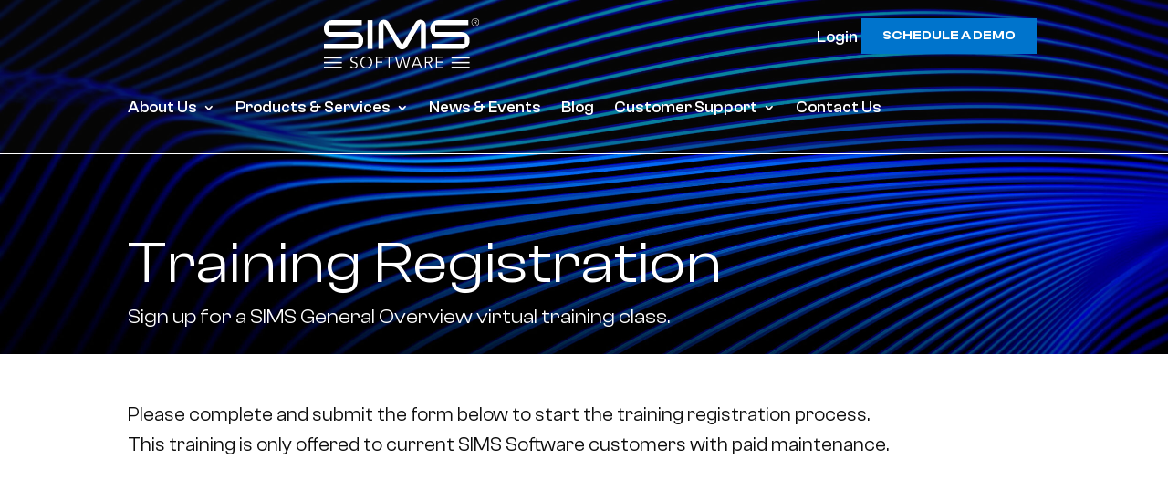

--- FILE ---
content_type: text/html; charset=UTF-8
request_url: https://simssoftware.com/support/training/general-overview/
body_size: 97719
content:
<!DOCTYPE html>
<html lang="en-US">
<head><meta charset="UTF-8" /><script>if(navigator.userAgent.match(/MSIE|Internet Explorer/i)||navigator.userAgent.match(/Trident\/7\..*?rv:11/i)){var href=document.location.href;if(!href.match(/[?&]nowprocket/)){if(href.indexOf("?")==-1){if(href.indexOf("#")==-1){document.location.href=href+"?nowprocket=1"}else{document.location.href=href.replace("#","?nowprocket=1#")}}else{if(href.indexOf("#")==-1){document.location.href=href+"&nowprocket=1"}else{document.location.href=href.replace("#","&nowprocket=1#")}}}}</script><script>(()=>{class RocketLazyLoadScripts{constructor(){this.v="2.0.4",this.userEvents=["keydown","keyup","mousedown","mouseup","mousemove","mouseover","mouseout","touchmove","touchstart","touchend","touchcancel","wheel","click","dblclick","input"],this.attributeEvents=["onblur","onclick","oncontextmenu","ondblclick","onfocus","onmousedown","onmouseenter","onmouseleave","onmousemove","onmouseout","onmouseover","onmouseup","onmousewheel","onscroll","onsubmit"]}async t(){this.i(),this.o(),/iP(ad|hone)/.test(navigator.userAgent)&&this.h(),this.u(),this.l(this),this.m(),this.k(this),this.p(this),this._(),await Promise.all([this.R(),this.L()]),this.lastBreath=Date.now(),this.S(this),this.P(),this.D(),this.O(),this.M(),await this.C(this.delayedScripts.normal),await this.C(this.delayedScripts.defer),await this.C(this.delayedScripts.async),await this.T(),await this.F(),await this.j(),await this.A(),window.dispatchEvent(new Event("rocket-allScriptsLoaded")),this.everythingLoaded=!0,this.lastTouchEnd&&await new Promise(t=>setTimeout(t,500-Date.now()+this.lastTouchEnd)),this.I(),this.H(),this.U(),this.W()}i(){this.CSPIssue=sessionStorage.getItem("rocketCSPIssue"),document.addEventListener("securitypolicyviolation",t=>{this.CSPIssue||"script-src-elem"!==t.violatedDirective||"data"!==t.blockedURI||(this.CSPIssue=!0,sessionStorage.setItem("rocketCSPIssue",!0))},{isRocket:!0})}o(){window.addEventListener("pageshow",t=>{this.persisted=t.persisted,this.realWindowLoadedFired=!0},{isRocket:!0}),window.addEventListener("pagehide",()=>{this.onFirstUserAction=null},{isRocket:!0})}h(){let t;function e(e){t=e}window.addEventListener("touchstart",e,{isRocket:!0}),window.addEventListener("touchend",function i(o){o.changedTouches[0]&&t.changedTouches[0]&&Math.abs(o.changedTouches[0].pageX-t.changedTouches[0].pageX)<10&&Math.abs(o.changedTouches[0].pageY-t.changedTouches[0].pageY)<10&&o.timeStamp-t.timeStamp<200&&(window.removeEventListener("touchstart",e,{isRocket:!0}),window.removeEventListener("touchend",i,{isRocket:!0}),"INPUT"===o.target.tagName&&"text"===o.target.type||(o.target.dispatchEvent(new TouchEvent("touchend",{target:o.target,bubbles:!0})),o.target.dispatchEvent(new MouseEvent("mouseover",{target:o.target,bubbles:!0})),o.target.dispatchEvent(new PointerEvent("click",{target:o.target,bubbles:!0,cancelable:!0,detail:1,clientX:o.changedTouches[0].clientX,clientY:o.changedTouches[0].clientY})),event.preventDefault()))},{isRocket:!0})}q(t){this.userActionTriggered||("mousemove"!==t.type||this.firstMousemoveIgnored?"keyup"===t.type||"mouseover"===t.type||"mouseout"===t.type||(this.userActionTriggered=!0,this.onFirstUserAction&&this.onFirstUserAction()):this.firstMousemoveIgnored=!0),"click"===t.type&&t.preventDefault(),t.stopPropagation(),t.stopImmediatePropagation(),"touchstart"===this.lastEvent&&"touchend"===t.type&&(this.lastTouchEnd=Date.now()),"click"===t.type&&(this.lastTouchEnd=0),this.lastEvent=t.type,t.composedPath&&t.composedPath()[0].getRootNode()instanceof ShadowRoot&&(t.rocketTarget=t.composedPath()[0]),this.savedUserEvents.push(t)}u(){this.savedUserEvents=[],this.userEventHandler=this.q.bind(this),this.userEvents.forEach(t=>window.addEventListener(t,this.userEventHandler,{passive:!1,isRocket:!0})),document.addEventListener("visibilitychange",this.userEventHandler,{isRocket:!0})}U(){this.userEvents.forEach(t=>window.removeEventListener(t,this.userEventHandler,{passive:!1,isRocket:!0})),document.removeEventListener("visibilitychange",this.userEventHandler,{isRocket:!0}),this.savedUserEvents.forEach(t=>{(t.rocketTarget||t.target).dispatchEvent(new window[t.constructor.name](t.type,t))})}m(){const t="return false",e=Array.from(this.attributeEvents,t=>"data-rocket-"+t),i="["+this.attributeEvents.join("],[")+"]",o="[data-rocket-"+this.attributeEvents.join("],[data-rocket-")+"]",s=(e,i,o)=>{o&&o!==t&&(e.setAttribute("data-rocket-"+i,o),e["rocket"+i]=new Function("event",o),e.setAttribute(i,t))};new MutationObserver(t=>{for(const n of t)"attributes"===n.type&&(n.attributeName.startsWith("data-rocket-")||this.everythingLoaded?n.attributeName.startsWith("data-rocket-")&&this.everythingLoaded&&this.N(n.target,n.attributeName.substring(12)):s(n.target,n.attributeName,n.target.getAttribute(n.attributeName))),"childList"===n.type&&n.addedNodes.forEach(t=>{if(t.nodeType===Node.ELEMENT_NODE)if(this.everythingLoaded)for(const i of[t,...t.querySelectorAll(o)])for(const t of i.getAttributeNames())e.includes(t)&&this.N(i,t.substring(12));else for(const e of[t,...t.querySelectorAll(i)])for(const t of e.getAttributeNames())this.attributeEvents.includes(t)&&s(e,t,e.getAttribute(t))})}).observe(document,{subtree:!0,childList:!0,attributeFilter:[...this.attributeEvents,...e]})}I(){this.attributeEvents.forEach(t=>{document.querySelectorAll("[data-rocket-"+t+"]").forEach(e=>{this.N(e,t)})})}N(t,e){const i=t.getAttribute("data-rocket-"+e);i&&(t.setAttribute(e,i),t.removeAttribute("data-rocket-"+e))}k(t){Object.defineProperty(HTMLElement.prototype,"onclick",{get(){return this.rocketonclick||null},set(e){this.rocketonclick=e,this.setAttribute(t.everythingLoaded?"onclick":"data-rocket-onclick","this.rocketonclick(event)")}})}S(t){function e(e,i){let o=e[i];e[i]=null,Object.defineProperty(e,i,{get:()=>o,set(s){t.everythingLoaded?o=s:e["rocket"+i]=o=s}})}e(document,"onreadystatechange"),e(window,"onload"),e(window,"onpageshow");try{Object.defineProperty(document,"readyState",{get:()=>t.rocketReadyState,set(e){t.rocketReadyState=e},configurable:!0}),document.readyState="loading"}catch(t){console.log("WPRocket DJE readyState conflict, bypassing")}}l(t){this.originalAddEventListener=EventTarget.prototype.addEventListener,this.originalRemoveEventListener=EventTarget.prototype.removeEventListener,this.savedEventListeners=[],EventTarget.prototype.addEventListener=function(e,i,o){o&&o.isRocket||!t.B(e,this)&&!t.userEvents.includes(e)||t.B(e,this)&&!t.userActionTriggered||e.startsWith("rocket-")||t.everythingLoaded?t.originalAddEventListener.call(this,e,i,o):(t.savedEventListeners.push({target:this,remove:!1,type:e,func:i,options:o}),"mouseenter"!==e&&"mouseleave"!==e||t.originalAddEventListener.call(this,e,t.savedUserEvents.push,o))},EventTarget.prototype.removeEventListener=function(e,i,o){o&&o.isRocket||!t.B(e,this)&&!t.userEvents.includes(e)||t.B(e,this)&&!t.userActionTriggered||e.startsWith("rocket-")||t.everythingLoaded?t.originalRemoveEventListener.call(this,e,i,o):t.savedEventListeners.push({target:this,remove:!0,type:e,func:i,options:o})}}J(t,e){this.savedEventListeners=this.savedEventListeners.filter(i=>{let o=i.type,s=i.target||window;return e!==o||t!==s||(this.B(o,s)&&(i.type="rocket-"+o),this.$(i),!1)})}H(){EventTarget.prototype.addEventListener=this.originalAddEventListener,EventTarget.prototype.removeEventListener=this.originalRemoveEventListener,this.savedEventListeners.forEach(t=>this.$(t))}$(t){t.remove?this.originalRemoveEventListener.call(t.target,t.type,t.func,t.options):this.originalAddEventListener.call(t.target,t.type,t.func,t.options)}p(t){let e;function i(e){return t.everythingLoaded?e:e.split(" ").map(t=>"load"===t||t.startsWith("load.")?"rocket-jquery-load":t).join(" ")}function o(o){function s(e){const s=o.fn[e];o.fn[e]=o.fn.init.prototype[e]=function(){return this[0]===window&&t.userActionTriggered&&("string"==typeof arguments[0]||arguments[0]instanceof String?arguments[0]=i(arguments[0]):"object"==typeof arguments[0]&&Object.keys(arguments[0]).forEach(t=>{const e=arguments[0][t];delete arguments[0][t],arguments[0][i(t)]=e})),s.apply(this,arguments),this}}if(o&&o.fn&&!t.allJQueries.includes(o)){const e={DOMContentLoaded:[],"rocket-DOMContentLoaded":[]};for(const t in e)document.addEventListener(t,()=>{e[t].forEach(t=>t())},{isRocket:!0});o.fn.ready=o.fn.init.prototype.ready=function(i){function s(){parseInt(o.fn.jquery)>2?setTimeout(()=>i.bind(document)(o)):i.bind(document)(o)}return"function"==typeof i&&(t.realDomReadyFired?!t.userActionTriggered||t.fauxDomReadyFired?s():e["rocket-DOMContentLoaded"].push(s):e.DOMContentLoaded.push(s)),o([])},s("on"),s("one"),s("off"),t.allJQueries.push(o)}e=o}t.allJQueries=[],o(window.jQuery),Object.defineProperty(window,"jQuery",{get:()=>e,set(t){o(t)}})}P(){const t=new Map;document.write=document.writeln=function(e){const i=document.currentScript,o=document.createRange(),s=i.parentElement;let n=t.get(i);void 0===n&&(n=i.nextSibling,t.set(i,n));const c=document.createDocumentFragment();o.setStart(c,0),c.appendChild(o.createContextualFragment(e)),s.insertBefore(c,n)}}async R(){return new Promise(t=>{this.userActionTriggered?t():this.onFirstUserAction=t})}async L(){return new Promise(t=>{document.addEventListener("DOMContentLoaded",()=>{this.realDomReadyFired=!0,t()},{isRocket:!0})})}async j(){return this.realWindowLoadedFired?Promise.resolve():new Promise(t=>{window.addEventListener("load",t,{isRocket:!0})})}M(){this.pendingScripts=[];this.scriptsMutationObserver=new MutationObserver(t=>{for(const e of t)e.addedNodes.forEach(t=>{"SCRIPT"!==t.tagName||t.noModule||t.isWPRocket||this.pendingScripts.push({script:t,promise:new Promise(e=>{const i=()=>{const i=this.pendingScripts.findIndex(e=>e.script===t);i>=0&&this.pendingScripts.splice(i,1),e()};t.addEventListener("load",i,{isRocket:!0}),t.addEventListener("error",i,{isRocket:!0}),setTimeout(i,1e3)})})})}),this.scriptsMutationObserver.observe(document,{childList:!0,subtree:!0})}async F(){await this.X(),this.pendingScripts.length?(await this.pendingScripts[0].promise,await this.F()):this.scriptsMutationObserver.disconnect()}D(){this.delayedScripts={normal:[],async:[],defer:[]},document.querySelectorAll("script[type$=rocketlazyloadscript]").forEach(t=>{t.hasAttribute("data-rocket-src")?t.hasAttribute("async")&&!1!==t.async?this.delayedScripts.async.push(t):t.hasAttribute("defer")&&!1!==t.defer||"module"===t.getAttribute("data-rocket-type")?this.delayedScripts.defer.push(t):this.delayedScripts.normal.push(t):this.delayedScripts.normal.push(t)})}async _(){await this.L();let t=[];document.querySelectorAll("script[type$=rocketlazyloadscript][data-rocket-src]").forEach(e=>{let i=e.getAttribute("data-rocket-src");if(i&&!i.startsWith("data:")){i.startsWith("//")&&(i=location.protocol+i);try{const o=new URL(i).origin;o!==location.origin&&t.push({src:o,crossOrigin:e.crossOrigin||"module"===e.getAttribute("data-rocket-type")})}catch(t){}}}),t=[...new Map(t.map(t=>[JSON.stringify(t),t])).values()],this.Y(t,"preconnect")}async G(t){if(await this.K(),!0!==t.noModule||!("noModule"in HTMLScriptElement.prototype))return new Promise(e=>{let i;function o(){(i||t).setAttribute("data-rocket-status","executed"),e()}try{if(navigator.userAgent.includes("Firefox/")||""===navigator.vendor||this.CSPIssue)i=document.createElement("script"),[...t.attributes].forEach(t=>{let e=t.nodeName;"type"!==e&&("data-rocket-type"===e&&(e="type"),"data-rocket-src"===e&&(e="src"),i.setAttribute(e,t.nodeValue))}),t.text&&(i.text=t.text),t.nonce&&(i.nonce=t.nonce),i.hasAttribute("src")?(i.addEventListener("load",o,{isRocket:!0}),i.addEventListener("error",()=>{i.setAttribute("data-rocket-status","failed-network"),e()},{isRocket:!0}),setTimeout(()=>{i.isConnected||e()},1)):(i.text=t.text,o()),i.isWPRocket=!0,t.parentNode.replaceChild(i,t);else{const i=t.getAttribute("data-rocket-type"),s=t.getAttribute("data-rocket-src");i?(t.type=i,t.removeAttribute("data-rocket-type")):t.removeAttribute("type"),t.addEventListener("load",o,{isRocket:!0}),t.addEventListener("error",i=>{this.CSPIssue&&i.target.src.startsWith("data:")?(console.log("WPRocket: CSP fallback activated"),t.removeAttribute("src"),this.G(t).then(e)):(t.setAttribute("data-rocket-status","failed-network"),e())},{isRocket:!0}),s?(t.fetchPriority="high",t.removeAttribute("data-rocket-src"),t.src=s):t.src="data:text/javascript;base64,"+window.btoa(unescape(encodeURIComponent(t.text)))}}catch(i){t.setAttribute("data-rocket-status","failed-transform"),e()}});t.setAttribute("data-rocket-status","skipped")}async C(t){const e=t.shift();return e?(e.isConnected&&await this.G(e),this.C(t)):Promise.resolve()}O(){this.Y([...this.delayedScripts.normal,...this.delayedScripts.defer,...this.delayedScripts.async],"preload")}Y(t,e){this.trash=this.trash||[];let i=!0;var o=document.createDocumentFragment();t.forEach(t=>{const s=t.getAttribute&&t.getAttribute("data-rocket-src")||t.src;if(s&&!s.startsWith("data:")){const n=document.createElement("link");n.href=s,n.rel=e,"preconnect"!==e&&(n.as="script",n.fetchPriority=i?"high":"low"),t.getAttribute&&"module"===t.getAttribute("data-rocket-type")&&(n.crossOrigin=!0),t.crossOrigin&&(n.crossOrigin=t.crossOrigin),t.integrity&&(n.integrity=t.integrity),t.nonce&&(n.nonce=t.nonce),o.appendChild(n),this.trash.push(n),i=!1}}),document.head.appendChild(o)}W(){this.trash.forEach(t=>t.remove())}async T(){try{document.readyState="interactive"}catch(t){}this.fauxDomReadyFired=!0;try{await this.K(),this.J(document,"readystatechange"),document.dispatchEvent(new Event("rocket-readystatechange")),await this.K(),document.rocketonreadystatechange&&document.rocketonreadystatechange(),await this.K(),this.J(document,"DOMContentLoaded"),document.dispatchEvent(new Event("rocket-DOMContentLoaded")),await this.K(),this.J(window,"DOMContentLoaded"),window.dispatchEvent(new Event("rocket-DOMContentLoaded"))}catch(t){console.error(t)}}async A(){try{document.readyState="complete"}catch(t){}try{await this.K(),this.J(document,"readystatechange"),document.dispatchEvent(new Event("rocket-readystatechange")),await this.K(),document.rocketonreadystatechange&&document.rocketonreadystatechange(),await this.K(),this.J(window,"load"),window.dispatchEvent(new Event("rocket-load")),await this.K(),window.rocketonload&&window.rocketonload(),await this.K(),this.allJQueries.forEach(t=>t(window).trigger("rocket-jquery-load")),await this.K(),this.J(window,"pageshow");const t=new Event("rocket-pageshow");t.persisted=this.persisted,window.dispatchEvent(t),await this.K(),window.rocketonpageshow&&window.rocketonpageshow({persisted:this.persisted})}catch(t){console.error(t)}}async K(){Date.now()-this.lastBreath>45&&(await this.X(),this.lastBreath=Date.now())}async X(){return document.hidden?new Promise(t=>setTimeout(t)):new Promise(t=>requestAnimationFrame(t))}B(t,e){return e===document&&"readystatechange"===t||(e===document&&"DOMContentLoaded"===t||(e===window&&"DOMContentLoaded"===t||(e===window&&"load"===t||e===window&&"pageshow"===t)))}static run(){(new RocketLazyLoadScripts).t()}}RocketLazyLoadScripts.run()})();</script>
	
<meta http-equiv="X-UA-Compatible" content="IE=edge">
	<link rel="pingback" href="https://simssoftware.com/xmlrpc.php" />

	<script type="rocketlazyloadscript" data-rocket-type="text/javascript">
		document.documentElement.className = 'js';
	</script>
	
	<style id="et-divi-open-sans-inline-css">/* Original: https://fonts.googleapis.com/css?family=Open+Sans:300italic,400italic,600italic,700italic,800italic,400,300,600,700,800&#038;subset=latin,latin-ext&#038;display=swap *//* User Agent: Mozilla/5.0 (Unknown; Linux x86_64) AppleWebKit/538.1 (KHTML, like Gecko) Safari/538.1 Daum/4.1 */@font-face {font-family: 'Open Sans';font-style: italic;font-weight: 300;font-stretch: normal;font-display: swap;src: url(https://fonts.gstatic.com/s/opensans/v44/memQYaGs126MiZpBA-UFUIcVXSCEkx2cmqvXlWq8tWZ0Pw86hd0Rk5hkWV4exQ.ttf) format('truetype');}@font-face {font-family: 'Open Sans';font-style: italic;font-weight: 400;font-stretch: normal;font-display: swap;src: url(https://fonts.gstatic.com/s/opensans/v44/memQYaGs126MiZpBA-UFUIcVXSCEkx2cmqvXlWq8tWZ0Pw86hd0Rk8ZkWV4exQ.ttf) format('truetype');}@font-face {font-family: 'Open Sans';font-style: italic;font-weight: 600;font-stretch: normal;font-display: swap;src: url(https://fonts.gstatic.com/s/opensans/v44/memQYaGs126MiZpBA-UFUIcVXSCEkx2cmqvXlWq8tWZ0Pw86hd0RkxhjWV4exQ.ttf) format('truetype');}@font-face {font-family: 'Open Sans';font-style: italic;font-weight: 700;font-stretch: normal;font-display: swap;src: url(https://fonts.gstatic.com/s/opensans/v44/memQYaGs126MiZpBA-UFUIcVXSCEkx2cmqvXlWq8tWZ0Pw86hd0RkyFjWV4exQ.ttf) format('truetype');}@font-face {font-family: 'Open Sans';font-style: italic;font-weight: 800;font-stretch: normal;font-display: swap;src: url(https://fonts.gstatic.com/s/opensans/v44/memQYaGs126MiZpBA-UFUIcVXSCEkx2cmqvXlWq8tWZ0Pw86hd0Rk0ZjWV4exQ.ttf) format('truetype');}@font-face {font-family: 'Open Sans';font-style: normal;font-weight: 300;font-stretch: normal;font-display: swap;src: url(https://fonts.gstatic.com/s/opensans/v44/memSYaGs126MiZpBA-UvWbX2vVnXBbObj2OVZyOOSr4dVJWUgsiH0B4uaVc.ttf) format('truetype');}@font-face {font-family: 'Open Sans';font-style: normal;font-weight: 400;font-stretch: normal;font-display: swap;src: url(https://fonts.gstatic.com/s/opensans/v44/memSYaGs126MiZpBA-UvWbX2vVnXBbObj2OVZyOOSr4dVJWUgsjZ0B4uaVc.ttf) format('truetype');}@font-face {font-family: 'Open Sans';font-style: normal;font-weight: 600;font-stretch: normal;font-display: swap;src: url(https://fonts.gstatic.com/s/opensans/v44/memSYaGs126MiZpBA-UvWbX2vVnXBbObj2OVZyOOSr4dVJWUgsgH1x4uaVc.ttf) format('truetype');}@font-face {font-family: 'Open Sans';font-style: normal;font-weight: 700;font-stretch: normal;font-display: swap;src: url(https://fonts.gstatic.com/s/opensans/v44/memSYaGs126MiZpBA-UvWbX2vVnXBbObj2OVZyOOSr4dVJWUgsg-1x4uaVc.ttf) format('truetype');}@font-face {font-family: 'Open Sans';font-style: normal;font-weight: 800;font-stretch: normal;font-display: swap;src: url(https://fonts.gstatic.com/s/opensans/v44/memSYaGs126MiZpBA-UvWbX2vVnXBbObj2OVZyOOSr4dVJWUgshZ1x4uaVc.ttf) format('truetype');}/* User Agent: Mozilla/5.0 (Windows NT 6.1; WOW64; rv:27.0) Gecko/20100101 Firefox/27.0 */@font-face {font-family: 'Open Sans';font-style: italic;font-weight: 300;font-stretch: normal;font-display: swap;src: url(https://fonts.gstatic.com/l/font?kit=memQYaGs126MiZpBA-UFUIcVXSCEkx2cmqvXlWq8tWZ0Pw86hd0Rk5hkWV4exg&skey=743457fe2cc29280&v=v44) format('woff');}@font-face {font-family: 'Open Sans';font-style: italic;font-weight: 400;font-stretch: normal;font-display: swap;src: url(https://fonts.gstatic.com/l/font?kit=memQYaGs126MiZpBA-UFUIcVXSCEkx2cmqvXlWq8tWZ0Pw86hd0Rk8ZkWV4exg&skey=743457fe2cc29280&v=v44) format('woff');}@font-face {font-family: 'Open Sans';font-style: italic;font-weight: 600;font-stretch: normal;font-display: swap;src: url(https://fonts.gstatic.com/l/font?kit=memQYaGs126MiZpBA-UFUIcVXSCEkx2cmqvXlWq8tWZ0Pw86hd0RkxhjWV4exg&skey=743457fe2cc29280&v=v44) format('woff');}@font-face {font-family: 'Open Sans';font-style: italic;font-weight: 700;font-stretch: normal;font-display: swap;src: url(https://fonts.gstatic.com/l/font?kit=memQYaGs126MiZpBA-UFUIcVXSCEkx2cmqvXlWq8tWZ0Pw86hd0RkyFjWV4exg&skey=743457fe2cc29280&v=v44) format('woff');}@font-face {font-family: 'Open Sans';font-style: italic;font-weight: 800;font-stretch: normal;font-display: swap;src: url(https://fonts.gstatic.com/l/font?kit=memQYaGs126MiZpBA-UFUIcVXSCEkx2cmqvXlWq8tWZ0Pw86hd0Rk0ZjWV4exg&skey=743457fe2cc29280&v=v44) format('woff');}@font-face {font-family: 'Open Sans';font-style: normal;font-weight: 300;font-stretch: normal;font-display: swap;src: url(https://fonts.gstatic.com/l/font?kit=memSYaGs126MiZpBA-UvWbX2vVnXBbObj2OVZyOOSr4dVJWUgsiH0B4uaVQ&skey=62c1cbfccc78b4b2&v=v44) format('woff');}@font-face {font-family: 'Open Sans';font-style: normal;font-weight: 400;font-stretch: normal;font-display: swap;src: url(https://fonts.gstatic.com/l/font?kit=memSYaGs126MiZpBA-UvWbX2vVnXBbObj2OVZyOOSr4dVJWUgsjZ0B4uaVQ&skey=62c1cbfccc78b4b2&v=v44) format('woff');}@font-face {font-family: 'Open Sans';font-style: normal;font-weight: 600;font-stretch: normal;font-display: swap;src: url(https://fonts.gstatic.com/l/font?kit=memSYaGs126MiZpBA-UvWbX2vVnXBbObj2OVZyOOSr4dVJWUgsgH1x4uaVQ&skey=62c1cbfccc78b4b2&v=v44) format('woff');}@font-face {font-family: 'Open Sans';font-style: normal;font-weight: 700;font-stretch: normal;font-display: swap;src: url(https://fonts.gstatic.com/l/font?kit=memSYaGs126MiZpBA-UvWbX2vVnXBbObj2OVZyOOSr4dVJWUgsg-1x4uaVQ&skey=62c1cbfccc78b4b2&v=v44) format('woff');}@font-face {font-family: 'Open Sans';font-style: normal;font-weight: 800;font-stretch: normal;font-display: swap;src: url(https://fonts.gstatic.com/l/font?kit=memSYaGs126MiZpBA-UvWbX2vVnXBbObj2OVZyOOSr4dVJWUgshZ1x4uaVQ&skey=62c1cbfccc78b4b2&v=v44) format('woff');}/* User Agent: Mozilla/5.0 (Windows NT 6.3; rv:39.0) Gecko/20100101 Firefox/39.0 */@font-face {font-family: 'Open Sans';font-style: italic;font-weight: 300;font-stretch: normal;font-display: swap;src: url(https://fonts.gstatic.com/s/opensans/v44/memQYaGs126MiZpBA-UFUIcVXSCEkx2cmqvXlWq8tWZ0Pw86hd0Rk5hkWV4ewA.woff2) format('woff2');}@font-face {font-family: 'Open Sans';font-style: italic;font-weight: 400;font-stretch: normal;font-display: swap;src: url(https://fonts.gstatic.com/s/opensans/v44/memQYaGs126MiZpBA-UFUIcVXSCEkx2cmqvXlWq8tWZ0Pw86hd0Rk8ZkWV4ewA.woff2) format('woff2');}@font-face {font-family: 'Open Sans';font-style: italic;font-weight: 600;font-stretch: normal;font-display: swap;src: url(https://fonts.gstatic.com/s/opensans/v44/memQYaGs126MiZpBA-UFUIcVXSCEkx2cmqvXlWq8tWZ0Pw86hd0RkxhjWV4ewA.woff2) format('woff2');}@font-face {font-family: 'Open Sans';font-style: italic;font-weight: 700;font-stretch: normal;font-display: swap;src: url(https://fonts.gstatic.com/s/opensans/v44/memQYaGs126MiZpBA-UFUIcVXSCEkx2cmqvXlWq8tWZ0Pw86hd0RkyFjWV4ewA.woff2) format('woff2');}@font-face {font-family: 'Open Sans';font-style: italic;font-weight: 800;font-stretch: normal;font-display: swap;src: url(https://fonts.gstatic.com/s/opensans/v44/memQYaGs126MiZpBA-UFUIcVXSCEkx2cmqvXlWq8tWZ0Pw86hd0Rk0ZjWV4ewA.woff2) format('woff2');}@font-face {font-family: 'Open Sans';font-style: normal;font-weight: 300;font-stretch: normal;font-display: swap;src: url(https://fonts.gstatic.com/s/opensans/v44/memSYaGs126MiZpBA-UvWbX2vVnXBbObj2OVZyOOSr4dVJWUgsiH0B4uaVI.woff2) format('woff2');}@font-face {font-family: 'Open Sans';font-style: normal;font-weight: 400;font-stretch: normal;font-display: swap;src: url(https://fonts.gstatic.com/s/opensans/v44/memSYaGs126MiZpBA-UvWbX2vVnXBbObj2OVZyOOSr4dVJWUgsjZ0B4uaVI.woff2) format('woff2');}@font-face {font-family: 'Open Sans';font-style: normal;font-weight: 600;font-stretch: normal;font-display: swap;src: url(https://fonts.gstatic.com/s/opensans/v44/memSYaGs126MiZpBA-UvWbX2vVnXBbObj2OVZyOOSr4dVJWUgsgH1x4uaVI.woff2) format('woff2');}@font-face {font-family: 'Open Sans';font-style: normal;font-weight: 700;font-stretch: normal;font-display: swap;src: url(https://fonts.gstatic.com/s/opensans/v44/memSYaGs126MiZpBA-UvWbX2vVnXBbObj2OVZyOOSr4dVJWUgsg-1x4uaVI.woff2) format('woff2');}@font-face {font-family: 'Open Sans';font-style: normal;font-weight: 800;font-stretch: normal;font-display: swap;src: url(https://fonts.gstatic.com/s/opensans/v44/memSYaGs126MiZpBA-UvWbX2vVnXBbObj2OVZyOOSr4dVJWUgshZ1x4uaVI.woff2) format('woff2');}</style><meta name='robots' content='index, follow, max-image-preview:large, max-snippet:-1, max-video-preview:-1' />

	<!-- This site is optimized with the Yoast SEO plugin v26.6 - https://yoast.com/wordpress/plugins/seo/ -->
	<title>Sign-up General Overview Training - SIMS Software</title>
<link data-rocket-prefetch href="https://www.googletagmanager.com" rel="dns-prefetch">
<link data-rocket-prefetch href="https://js-na2.hsforms.net" rel="dns-prefetch">
<link crossorigin data-rocket-preload as="font" href="https://fonts.gstatic.com/s/opensans/v44/memSYaGs126MiZpBA-UvWbX2vVnXBbObj2OVZyOOSr4dVJWUgsjZ0B4uaVI.woff2" rel="preload">
<link crossorigin data-rocket-preload as="font" href="https://simssoftware.com/wp-content/uploads/et-fonts/ClashGrotesk-Medium.ttf" rel="preload">
<link crossorigin data-rocket-preload as="font" href="https://simssoftware.com/wp-content/uploads/et-fonts/ClashDisplay-Semibold.ttf" rel="preload">
<link crossorigin data-rocket-preload as="font" href="https://simssoftware.com/wp-content/themes/Divi/core/admin/fonts/modules/base/modules.woff" rel="preload">
<link crossorigin data-rocket-preload as="font" href="https://simssoftware.com/wp-content/uploads/et-fonts/ClashGrotesk-Regular.ttf" rel="preload">
<link crossorigin data-rocket-preload as="font" href="https://simssoftware.com/wp-content/uploads/et-fonts/ClashDisplay-Regular.ttf" rel="preload">
<style id="rocket-critical-css">.um-modal-close{display:block;position:fixed;right:0;top:0;font-size:24px;text-decoration:none!important;color:#fff!important;padding:0 10px}.um-modal-body{min-height:3px;padding:20px;box-sizing:border-box!important;width:100%;background:#fff;-moz-border-radius:0 0 3px 3px;-webkit-border-radius:0 0 3px 3px;border-radius:0 0 3px 3px}.um-modal-body.photo{-moz-border-radius:3px;-webkit-border-radius:3px;border-radius:3px;box-shadow:0 0 0 1px rgba(0,0,0,.1),0 0 0 1px rgba(255,255,255,.12) inset;background:#888;padding:0}@font-face{font-family:FontAwesome;src:url(https://simssoftware.com/wp-content/plugins/ultimate-member/assets/libs/legacy/fonticons/font/fontawesome-webfont.eot?v=4.2.0);src:url(https://simssoftware.com/wp-content/plugins/ultimate-member/assets/libs/legacy/fonticons/font/fontawesome-webfont.eot?v=4.2.0#iefix) format("embedded-opentype"),url(https://simssoftware.com/wp-content/plugins/ultimate-member/assets/libs/legacy/fonticons/font/fontawesome-webfont.woff?v=4.2.0) format("woff"),url(https://simssoftware.com/wp-content/plugins/ultimate-member/assets/libs/legacy/fonticons/font/fontawesome-webfont.ttf?v=4.2.0) format("truetype"),url(https://simssoftware.com/wp-content/plugins/ultimate-member/assets/libs/legacy/fonticons/font/fontawesome-webfont.svg?v=4.2.0#fontawesomeregular) format("svg");font-display:swap;font-weight:400;font-style:normal}[class^=um-faicon-]:before{font-family:FontAwesome!important;font-style:normal!important;font-weight:400!important;font-variant:normal!important;text-transform:none!important;speak:none;line-height:1;-webkit-font-smoothing:antialiased;-moz-osx-font-smoothing:grayscale}.um-faicon-times:before{content:"\f00d"}@font-face{font-family:"Font Awesome 5 Free";font-style:normal;font-weight:400;font-display:swap;src:url(https://simssoftware.com/wp-content/plugins/media-grid-bundle/plugins/media-grid/css/fontAwesome/webfonts/fa-regular-400.eot);src:url(https://simssoftware.com/wp-content/plugins/media-grid-bundle/plugins/media-grid/css/fontAwesome/webfonts/fa-regular-400.eot?#iefix) format("embedded-opentype"),url(https://simssoftware.com/wp-content/plugins/media-grid-bundle/plugins/media-grid/css/fontAwesome/webfonts/fa-regular-400.woff2) format("woff2"),url(https://simssoftware.com/wp-content/plugins/media-grid-bundle/plugins/media-grid/css/fontAwesome/webfonts/fa-regular-400.woff) format("woff"),url(https://simssoftware.com/wp-content/plugins/media-grid-bundle/plugins/media-grid/css/fontAwesome/webfonts/fa-regular-400.ttf) format("truetype"),url(https://simssoftware.com/wp-content/plugins/media-grid-bundle/plugins/media-grid/css/fontAwesome/webfonts/fa-regular-400.svg#fontawesome) format("svg")}@font-face{font-family:"Font Awesome 5 Free";font-style:normal;font-weight:900;font-display:swap;src:url(https://simssoftware.com/wp-content/plugins/media-grid-bundle/plugins/media-grid/css/fontAwesome/webfonts/fa-solid-900.eot);src:url(https://simssoftware.com/wp-content/plugins/media-grid-bundle/plugins/media-grid/css/fontAwesome/webfonts/fa-solid-900.eot?#iefix) format("embedded-opentype"),url(https://simssoftware.com/wp-content/plugins/media-grid-bundle/plugins/media-grid/css/fontAwesome/webfonts/fa-solid-900.woff2) format("woff2"),url(https://simssoftware.com/wp-content/plugins/media-grid-bundle/plugins/media-grid/css/fontAwesome/webfonts/fa-solid-900.woff) format("woff"),url(https://simssoftware.com/wp-content/plugins/media-grid-bundle/plugins/media-grid/css/fontAwesome/webfonts/fa-solid-900.ttf) format("truetype"),url(https://simssoftware.com/wp-content/plugins/media-grid-bundle/plugins/media-grid/css/fontAwesome/webfonts/fa-solid-900.svg#fontawesome) format("svg")}.mg_overlay_tit{font-size:15px;text-decoration:none}.mg_loader{background:0 0;position:absolute;top:50%;left:50%;width:26px;height:26px;margin-top:-13px;margin-left:-13px;z-index:100}.mg_grid_wrap{min-width:100px;width:100%;margin:auto;position:relative;overflow:hidden}.mg_grid_wrap:after{display:block;content:"";clear:both}.mg_grid_wrap,.mg_grid_wrap *{box-sizing:border-box}.mg_items_container{width:calc(100% + 20px);margin:0 auto auto;overflow:visible;min-height:180px;position:relative}.mg_box,.mg_box_inner,.mgi_elems_wrap{position:absolute}.mg_items_container.mgic_pre_show{height:100px}.mg_items_container:after{content:'';display:block;clear:both}.mg_box_inner,.mgi_elems_wrap,.mgi_thumb{width:100%;height:100%}.mg_box{background-clip:padding-box!important;border-style:solid;border-color:transparent!important;display:inline-block;float:left;height:0;padding:0;transform-style:preserve-3d;z-index:10}.mg_box_inner{display:block;overflow:hidden}.mg_box:not(.mgi_shown) .mg_box_inner{opacity:0;transform:scale(.95) translate3d(6px,9px,0)}.mg_media_wrap,.mgi_thumb_wrap{position:relative;height:100%;width:100%;overflow:hidden;z-index:10}.mgi_thumb{position:absolute;background-repeat:no-repeat;background-position:center center;background-size:cover;background-color:transparent;z-index:10}.mgi_bg_pos_c{background-position:center center}.mg_items_container:before{content:attr(data-nores-txt);position:absolute;text-align:center;font-size:16px!important;line-height:normal!important;z-index:999;left:0;right:0;top:0;opacity:0;transform:scale(0);background:#fefefe;color:#555;border-radius:3px;padding:15px;box-shadow:0 0 0 2px #e6e6e6 inset!important}.mgi_overlays{right:0;bottom:0}.mgi_overlays{position:absolute;top:0;left:0;z-index:100;overflow:hidden}.mgi_primary_ol{position:absolute;height:3000px;width:3000px;top:0;left:0;opacity:0;z-index:5;transform:translate3d(-2500px,-2500px,0) rotate(45deg)}.mgi_item_type_ol{width:0;height:0;border-left:67px solid transparent;border-right:0px solid transparent;border-bottom:67px solid #666;background:0 0!important;position:absolute;right:-67px;bottom:-67px;opacity:1;z-index:15;direction:ltr}.mgi_item_type_ol span{left:-27px;top:36px;position:relative;display:block;height:18px;width:18px;line-height:normal;text-align:center}.mgi_ol_tit_wrap{backface-visibility:hidden;opacity:0;position:absolute;text-align:center;top:28.5%;height:100%;width:100%;z-index:10;transform:rotate(-2.5deg) scale(1.05)}.mg_overlay_tit{line-height:normal;position:relative;border-radius:3px;padding:15px 21px;box-shadow:0 0 12px rgba(0,0,0,.05);display:inline-block;overflow:hidden}.mg_overlay_tit:before{position:absolute;content:"";bottom:-1px;right:-1px;display:inline-block;width:0;height:0;border-bottom:13px solid #aaa;border-left:13px solid transparent}.mgi_item_type_ol span:before{font-family:"Font Awesome 5 Free",Fontawesome;font-size:17px;font-weight:900}.mg_video .mgi_item_type_ol span:before{content:"\f008"}:root{--mg-x-twitter:url("[data-uri]");--mg-x-twitter-squared:url("[data-uri]")}#et-boc .et-l .mg_loader{background:0 0;position:absolute;top:50%;left:50%;width:26px;height:26px;margin-top:-13px;margin-left:-13px;z-index:100}#et-boc .et-l .mg_grid_wrap{min-width:100px;width:100%;margin:auto;position:relative;overflow:hidden}#et-boc .et-l .mg_grid_wrap:after{display:block;content:"";clear:both}#et-boc .et-l .mg_grid_wrap,#et-boc .et-l .mg_grid_wrap *{box-sizing:border-box}#et-boc .et-l .mg_items_container{width:calc(100% + 20px);margin:0 auto auto;overflow:visible;min-height:180px;position:relative}#et-boc .et-l .mg_items_container.mgic_pre_show{height:100px}#et-boc .et-l .mg_items_container:after{content:'';display:block;clear:both}#et-boc .et-l .mg_box{background-clip:padding-box!important;border-style:solid;border-color:transparent!important;display:inline-block;float:left;position:absolute;height:0;padding:0;transform-style:preserve-3d;z-index:10}#et-boc .et-l .mgi_elems_wrap{position:absolute;height:100%;width:100%}#et-boc .et-l .mg_box_inner{display:block;height:100%;position:absolute;width:100%;overflow:hidden}#et-boc .et-l .mg_box:not(.mgi_shown) .mg_box_inner{opacity:0;transform:scale(.95) translate3d(6px,9px,0)}#et-boc .et-l .mg_media_wrap,#et-boc .et-l .mgi_thumb_wrap{position:relative;height:100%;width:100%;overflow:hidden;z-index:10}#et-boc .et-l .mgi_thumb{height:100%;width:100%;position:absolute;background-repeat:no-repeat;background-position:center center;background-size:cover;background-color:transparent;z-index:10}#et-boc .et-l .mgi_bg_pos_c{background-position:center center}#et-boc .et-l .mg_items_container:before{content:attr(data-nores-txt);position:absolute;text-align:center;font-size:16px!important;line-height:normal!important;z-index:999;left:0;right:0;top:0;opacity:0;transform:scale(0);background:#fefefe;color:#555;border-radius:3px;padding:15px;box-shadow:0 0 0 2px #e6e6e6 inset!important}#et-boc .et-l .mgi_overlays{position:absolute;top:0;left:0;right:0;bottom:0;z-index:100;overflow:hidden}#et-boc .et-l .mgi_primary_ol{position:absolute;height:3000px;width:3000px;top:0;left:0;opacity:0;z-index:5;transform:translate3d(-2500px,-2500px,0) rotate(45deg)}#et-boc .et-l .mgi_item_type_ol{width:0;height:0;border-left:67px solid transparent;border-right:0px solid transparent;border-bottom:67px solid #666;background:0 0!important;position:absolute;right:-67px;bottom:-67px;opacity:1;z-index:15;direction:ltr}#et-boc .et-l .mgi_item_type_ol span{left:-27px;top:36px;position:relative;display:block;height:18px;width:18px;line-height:normal;text-align:center}#et-boc .et-l .mgi_ol_tit_wrap{backface-visibility:hidden;opacity:0;position:absolute;text-align:center;top:28.5%;height:100%;width:100%;z-index:10;transform:rotate(-2.5deg) scale(1.05)}#et-boc .et-l .mg_overlay_tit{font-size:15px;line-height:normal;position:relative;text-decoration:none;border-radius:3px;padding:15px 21px;box-shadow:0 0 12px rgba(0,0,0,.05);display:inline-block;overflow:hidden}#et-boc .et-l .mg_overlay_tit:before{position:absolute;content:"";bottom:-1px;right:-1px;display:inline-block;width:0;height:0;border-bottom:13px solid #aaa;border-left:13px solid transparent}#et-boc .et-l .mgi_item_type_ol span:before{font-family:"Font Awesome 5 Free",Fontawesome;font-size:17px;font-weight:900}#et-boc .et-l .mg_video .mgi_item_type_ol span:before{content:"\f008"}@media (max-height:799px) and (min-width:1000px){h1{font-size:2.9em!important}}</style><link rel="preload" data-rocket-preload as="image" href="https://simssoftware.com/wp-content/uploads/2023/02/SS_Header_CustomerSupport-scaled.jpg" fetchpriority="high">
	<meta name="description" content="TRAINING REGISTRATION Sign up for a virtual training class. Please complete and submit the form below to start the training registration process. Virtual Training Registration Form Virtual Training Course Registration * Facilities TBD Personnel TBD Documents and Containers TBD Contracts TBD Outgoing Requests TBD" />
	<link rel="canonical" href="https://simssoftware.com/support/training/general-overview/" />
	<meta property="og:locale" content="en_US" />
	<meta property="og:type" content="article" />
	<meta property="og:title" content="Sign-up General Overview Training - SIMS Software" />
	<meta property="og:description" content="TRAINING REGISTRATION Sign up for a virtual training class. Please complete and submit the form below to start the training registration process. Virtual Training Registration Form Virtual Training Course Registration * Facilities TBD Personnel TBD Documents and Containers TBD Contracts TBD Outgoing Requests TBD" />
	<meta property="og:site_name" content="SIMS Software" />
	<meta property="article:modified_time" content="2025-12-15T18:28:29+00:00" />
	<meta name="twitter:card" content="summary_large_image" />
	<script type="application/ld+json" class="yoast-schema-graph">{"@context":"https://schema.org","@graph":[{"@type":"WebPage","@id":"https://simssoftware.com/support/training/general-overview/","url":"https://simssoftware.com/support/training/general-overview/","name":"Sign-up General Overview Training - SIMS Software","isPartOf":{"@id":"https://simssoftware.com/#website"},"datePublished":"2020-12-21T23:07:32+00:00","dateModified":"2025-12-15T18:28:29+00:00","description":"TRAINING REGISTRATION Sign up for a virtual training class. Please complete and submit the form below to start the training registration process. Virtual Training Registration Form Virtual Training Course Registration * Facilities TBD Personnel TBD Documents and Containers TBD Contracts TBD Outgoing Requests TBD","breadcrumb":{"@id":"https://simssoftware.com/support/training/general-overview/#breadcrumb"},"inLanguage":"en-US","potentialAction":[{"@type":"ReadAction","target":["https://simssoftware.com/support/training/general-overview/"]}]},{"@type":"BreadcrumbList","@id":"https://simssoftware.com/support/training/general-overview/#breadcrumb","itemListElement":[{"@type":"ListItem","position":1,"name":"Home","item":"https://simssoftware.com/"},{"@type":"ListItem","position":2,"name":"Support","item":"https://simssoftware.com/support/"},{"@type":"ListItem","position":3,"name":"Training","item":"https://simssoftware.com/support/training/"},{"@type":"ListItem","position":4,"name":"Sign-up General Overview Training"}]},{"@type":"WebSite","@id":"https://simssoftware.com/#website","url":"https://simssoftware.com/","name":"SIMS Software","description":"Security Information Management","publisher":{"@id":"https://simssoftware.com/#organization"},"potentialAction":[{"@type":"SearchAction","target":{"@type":"EntryPoint","urlTemplate":"https://simssoftware.com/?s={search_term_string}"},"query-input":{"@type":"PropertyValueSpecification","valueRequired":true,"valueName":"search_term_string"}}],"inLanguage":"en-US"},{"@type":"Organization","@id":"https://simssoftware.com/#organization","name":"SIMS Software","alternateName":"SIMS","url":"https://simssoftware.com/","logo":{"@type":"ImageObject","inLanguage":"en-US","@id":"https://simssoftware.com/#/schema/logo/image/","url":"https://simssoftware.com/wp-content/uploads/2023/02/SIMS-Logo-White.svg","contentUrl":"https://simssoftware.com/wp-content/uploads/2023/02/SIMS-Logo-White.svg","width":"1100","height":"1100","caption":"SIMS Software"},"image":{"@id":"https://simssoftware.com/#/schema/logo/image/"}}]}</script>
	<!-- / Yoast SEO plugin. -->


<link rel='dns-prefetch' href='//cdnjs.cloudflare.com' />

<link rel="alternate" type="application/rss+xml" title="SIMS Software &raquo; Feed" href="https://simssoftware.com/feed/" />
<link rel="alternate" type="application/rss+xml" title="SIMS Software &raquo; Comments Feed" href="https://simssoftware.com/comments/feed/" />
<script type="rocketlazyloadscript" data-rocket-type="text/javascript">(function() {"use strict";const vps = JSON.parse(`["lcweb-mgbp"]`);window.dike_plc = (author, slug, redirect_if_false = false) => {const final_slug= author +"-"+ slug,author_full = author +"-*";if(vps.indexOf(final_slug) !== -1 || (typeof(window.dike_tvb) != "undefined" && (window.dike_tvb.indexOf(final_slug) !== -1 || window.dike_tvb.indexOf(author_full) !== -1))) {return true;}else {if(redirect_if_false) {window.location.href = "https://simssoftware.com/wp-admin/index.php?page=dike_wpd&author="+ author +"&failed_lic_check="+ author +"-"+ slug;}return false;}};})();</script><link rel="alternate" title="oEmbed (JSON)" type="application/json+oembed" href="https://simssoftware.com/wp-json/oembed/1.0/embed?url=https%3A%2F%2Fsimssoftware.com%2Fsupport%2Ftraining%2Fgeneral-overview%2F" />
<link rel="alternate" title="oEmbed (XML)" type="text/xml+oembed" href="https://simssoftware.com/wp-json/oembed/1.0/embed?url=https%3A%2F%2Fsimssoftware.com%2Fsupport%2Ftraining%2Fgeneral-overview%2F&#038;format=xml" />
<meta content="UNINCORPORATED v.1.0.0" name="generator"/><style id='divi-style-parent-inline-inline-css' type='text/css'>
/*!
Theme Name: Divi
Theme URI: http://www.elegantthemes.com/gallery/divi/
Version: 4.27.5
Description: Smart. Flexible. Beautiful. Divi is the most powerful theme in our collection.
Author: Elegant Themes
Author URI: http://www.elegantthemes.com
License: GNU General Public License v2
License URI: http://www.gnu.org/licenses/gpl-2.0.html
*/

a,abbr,acronym,address,applet,b,big,blockquote,body,center,cite,code,dd,del,dfn,div,dl,dt,em,fieldset,font,form,h1,h2,h3,h4,h5,h6,html,i,iframe,img,ins,kbd,label,legend,li,object,ol,p,pre,q,s,samp,small,span,strike,strong,sub,sup,tt,u,ul,var{margin:0;padding:0;border:0;outline:0;font-size:100%;-ms-text-size-adjust:100%;-webkit-text-size-adjust:100%;vertical-align:baseline;background:transparent}body{line-height:1}ol,ul{list-style:none}blockquote,q{quotes:none}blockquote:after,blockquote:before,q:after,q:before{content:"";content:none}blockquote{margin:20px 0 30px;border-left:5px solid;padding-left:20px}:focus{outline:0}del{text-decoration:line-through}pre{overflow:auto;padding:10px}figure{margin:0}table{border-collapse:collapse;border-spacing:0}article,aside,footer,header,hgroup,nav,section{display:block}body{font-family:Open Sans,Arial,sans-serif;font-size:14px;color:#666;background-color:#fff;line-height:1.7em;font-weight:500;-webkit-font-smoothing:antialiased;-moz-osx-font-smoothing:grayscale}body.page-template-page-template-blank-php #page-container{padding-top:0!important}body.et_cover_background{background-size:cover!important;background-position:top!important;background-repeat:no-repeat!important;background-attachment:fixed}a{color:#2ea3f2}a,a:hover{text-decoration:none}p{padding-bottom:1em}p:not(.has-background):last-of-type{padding-bottom:0}p.et_normal_padding{padding-bottom:1em}strong{font-weight:700}cite,em,i{font-style:italic}code,pre{font-family:Courier New,monospace;margin-bottom:10px}ins{text-decoration:none}sub,sup{height:0;line-height:1;position:relative;vertical-align:baseline}sup{bottom:.8em}sub{top:.3em}dl{margin:0 0 1.5em}dl dt{font-weight:700}dd{margin-left:1.5em}blockquote p{padding-bottom:0}embed,iframe,object,video{max-width:100%}h1,h2,h3,h4,h5,h6{color:#333;padding-bottom:10px;line-height:1em;font-weight:500}h1 a,h2 a,h3 a,h4 a,h5 a,h6 a{color:inherit}h1{font-size:30px}h2{font-size:26px}h3{font-size:22px}h4{font-size:18px}h5{font-size:16px}h6{font-size:14px}input{-webkit-appearance:none}input[type=checkbox]{-webkit-appearance:checkbox}input[type=radio]{-webkit-appearance:radio}input.text,input.title,input[type=email],input[type=password],input[type=tel],input[type=text],select,textarea{background-color:#fff;border:1px solid #bbb;padding:2px;color:#4e4e4e}input.text:focus,input.title:focus,input[type=text]:focus,select:focus,textarea:focus{border-color:#2d3940;color:#3e3e3e}input.text,input.title,input[type=text],select,textarea{margin:0}textarea{padding:4px}button,input,select,textarea{font-family:inherit}img{max-width:100%;height:auto}.clear{clear:both}br.clear{margin:0;padding:0}.pagination{clear:both}#et_search_icon:hover,.et-social-icon a:hover,.et_password_protected_form .et_submit_button,.form-submit .et_pb_buttontton.alt.disabled,.nav-single a,.posted_in a{color:#2ea3f2}.et-search-form,blockquote{border-color:#2ea3f2}#main-content{background-color:#fff}.container{width:80%;max-width:1080px;margin:auto;position:relative}body:not(.et-tb) #main-content .container,body:not(.et-tb-has-header) #main-content .container{padding-top:58px}.et_full_width_page #main-content .container:before{display:none}.main_title{margin-bottom:20px}.et_password_protected_form .et_submit_button:hover,.form-submit .et_pb_button:hover{background:rgba(0,0,0,.05)}.et_button_icon_visible .et_pb_button{padding-right:2em;padding-left:.7em}.et_button_icon_visible .et_pb_button:after{opacity:1;margin-left:0}.et_button_left .et_pb_button:hover:after{left:.15em}.et_button_left .et_pb_button:after{margin-left:0;left:1em}.et_button_icon_visible.et_button_left .et_pb_button,.et_button_left .et_pb_button:hover,.et_button_left .et_pb_module .et_pb_button:hover{padding-left:2em;padding-right:.7em}.et_button_icon_visible.et_button_left .et_pb_button:after,.et_button_left .et_pb_button:hover:after{left:.15em}.et_password_protected_form .et_submit_button:hover,.form-submit .et_pb_button:hover{padding:.3em 1em}.et_button_no_icon .et_pb_button:after{display:none}.et_button_no_icon.et_button_icon_visible.et_button_left .et_pb_button,.et_button_no_icon.et_button_left .et_pb_button:hover,.et_button_no_icon .et_pb_button,.et_button_no_icon .et_pb_button:hover{padding:.3em 1em!important}.et_button_custom_icon .et_pb_button:after{line-height:1.7em}.et_button_custom_icon.et_button_icon_visible .et_pb_button:after,.et_button_custom_icon .et_pb_button:hover:after{margin-left:.3em}#left-area .post_format-post-format-gallery .wp-block-gallery:first-of-type{padding:0;margin-bottom:-16px}.entry-content table:not(.variations){border:1px solid #eee;margin:0 0 15px;text-align:left;width:100%}.entry-content thead th,.entry-content tr th{color:#555;font-weight:700;padding:9px 24px}.entry-content tr td{border-top:1px solid #eee;padding:6px 24px}#left-area ul,.entry-content ul,.et-l--body ul,.et-l--footer ul,.et-l--header ul{list-style-type:disc;padding:0 0 23px 1em;line-height:26px}#left-area ol,.entry-content ol,.et-l--body ol,.et-l--footer ol,.et-l--header ol{list-style-type:decimal;list-style-position:inside;padding:0 0 23px;line-height:26px}#left-area ul li ul,.entry-content ul li ol{padding:2px 0 2px 20px}#left-area ol li ul,.entry-content ol li ol,.et-l--body ol li ol,.et-l--footer ol li ol,.et-l--header ol li ol{padding:2px 0 2px 35px}#left-area ul.wp-block-gallery{display:-webkit-box;display:-ms-flexbox;display:flex;-ms-flex-wrap:wrap;flex-wrap:wrap;list-style-type:none;padding:0}#left-area ul.products{padding:0!important;line-height:1.7!important;list-style:none!important}.gallery-item a{display:block}.gallery-caption,.gallery-item a{width:90%}#wpadminbar{z-index:100001}#left-area .post-meta{font-size:14px;padding-bottom:15px}#left-area .post-meta a{text-decoration:none;color:#666}#left-area .et_featured_image{padding-bottom:7px}.single .post{padding-bottom:25px}body.single .et_audio_content{margin-bottom:-6px}.nav-single a{text-decoration:none;color:#2ea3f2;font-size:14px;font-weight:400}.nav-previous{float:left}.nav-next{float:right}.et_password_protected_form p input{background-color:#eee;border:none!important;width:100%!important;border-radius:0!important;font-size:14px;color:#999!important;padding:16px!important;-webkit-box-sizing:border-box;box-sizing:border-box}.et_password_protected_form label{display:none}.et_password_protected_form .et_submit_button{font-family:inherit;display:block;float:right;margin:8px auto 0;cursor:pointer}.post-password-required p.nocomments.container{max-width:100%}.post-password-required p.nocomments.container:before{display:none}.aligncenter,div.post .new-post .aligncenter{display:block;margin-left:auto;margin-right:auto}.wp-caption{border:1px solid #ddd;text-align:center;background-color:#f3f3f3;margin-bottom:10px;max-width:96%;padding:8px}.wp-caption.alignleft{margin:0 30px 20px 0}.wp-caption.alignright{margin:0 0 20px 30px}.wp-caption img{margin:0;padding:0;border:0}.wp-caption p.wp-caption-text{font-size:12px;padding:0 4px 5px;margin:0}.alignright{float:right}.alignleft{float:left}img.alignleft{display:inline;float:left;margin-right:15px}img.alignright{display:inline;float:right;margin-left:15px}.page.et_pb_pagebuilder_layout #main-content{background-color:transparent}body #main-content .et_builder_inner_content>h1,body #main-content .et_builder_inner_content>h2,body #main-content .et_builder_inner_content>h3,body #main-content .et_builder_inner_content>h4,body #main-content .et_builder_inner_content>h5,body #main-content .et_builder_inner_content>h6{line-height:1.4em}body #main-content .et_builder_inner_content>p{line-height:1.7em}.wp-block-pullquote{margin:20px 0 30px}.wp-block-pullquote.has-background blockquote{border-left:none}.wp-block-group.has-background{padding:1.5em 1.5em .5em}@media (min-width:981px){#left-area{width:79.125%;padding-bottom:23px}#main-content .container:before{content:"";position:absolute;top:0;height:100%;width:1px;background-color:#e2e2e2}.et_full_width_page #left-area,.et_no_sidebar #left-area{float:none;width:100%!important}.et_full_width_page #left-area{padding-bottom:0}.et_no_sidebar #main-content .container:before{display:none}}@media (max-width:980px){#page-container{padding-top:80px}.et-tb #page-container,.et-tb-has-header #page-container{padding-top:0!important}#left-area,#sidebar{width:100%!important}#main-content .container:before{display:none!important}.et_full_width_page .et_gallery_item:nth-child(4n+1){clear:none}}@media print{#page-container{padding-top:0!important}}#wp-admin-bar-et-use-visual-builder a:before{font-family:ETmodules!important;content:"\e625";font-size:30px!important;width:28px;margin-top:-3px;color:#974df3!important}#wp-admin-bar-et-use-visual-builder:hover a:before{color:#fff!important}#wp-admin-bar-et-use-visual-builder:hover a,#wp-admin-bar-et-use-visual-builder a:hover{transition:background-color .5s ease;-webkit-transition:background-color .5s ease;-moz-transition:background-color .5s ease;background-color:#7e3bd0!important;color:#fff!important}* html .clearfix,:first-child+html .clearfix{zoom:1}.iphone .et_pb_section_video_bg video::-webkit-media-controls-start-playback-button{display:none!important;-webkit-appearance:none}.et_mobile_device .et_pb_section_parallax .et_pb_parallax_css{background-attachment:scroll}.et-social-facebook a.icon:before{content:"\e093"}.et-social-twitter a.icon:before{content:"\e094"}.et-social-google-plus a.icon:before{content:"\e096"}.et-social-instagram a.icon:before{content:"\e09a"}.et-social-rss a.icon:before{content:"\e09e"}.ai1ec-single-event:after{content:" ";display:table;clear:both}.evcal_event_details .evcal_evdata_cell .eventon_details_shading_bot.eventon_details_shading_bot{z-index:3}.wp-block-divi-layout{margin-bottom:1em}*{-webkit-box-sizing:border-box;box-sizing:border-box}#et-info-email:before,#et-info-phone:before,#et_search_icon:before,.comment-reply-link:after,.et-cart-info span:before,.et-pb-arrow-next:before,.et-pb-arrow-prev:before,.et-social-icon a:before,.et_audio_container .mejs-playpause-button button:before,.et_audio_container .mejs-volume-button button:before,.et_overlay:before,.et_password_protected_form .et_submit_button:after,.et_pb_button:after,.et_pb_contact_reset:after,.et_pb_contact_submit:after,.et_pb_font_icon:before,.et_pb_newsletter_button:after,.et_pb_pricing_table_button:after,.et_pb_promo_button:after,.et_pb_testimonial:before,.et_pb_toggle_title:before,.form-submit .et_pb_button:after,.mobile_menu_bar:before,a.et_pb_more_button:after{font-family:ETmodules!important;speak:none;font-style:normal;font-weight:400;-webkit-font-feature-settings:normal;font-feature-settings:normal;font-variant:normal;text-transform:none;line-height:1;-webkit-font-smoothing:antialiased;-moz-osx-font-smoothing:grayscale;text-shadow:0 0;direction:ltr}.et-pb-icon,.et_pb_custom_button_icon.et_pb_button:after,.et_pb_login .et_pb_custom_button_icon.et_pb_button:after,.et_pb_woo_custom_button_icon .button.et_pb_custom_button_icon.et_pb_button:after,.et_pb_woo_custom_button_icon .button.et_pb_custom_button_icon.et_pb_button:hover:after{content:attr(data-icon)}.et-pb-icon{font-family:ETmodules;speak:none;font-weight:400;-webkit-font-feature-settings:normal;font-feature-settings:normal;font-variant:normal;text-transform:none;line-height:1;-webkit-font-smoothing:antialiased;font-size:96px;font-style:normal;display:inline-block;-webkit-box-sizing:border-box;box-sizing:border-box;direction:ltr}#et-ajax-saving{display:none;-webkit-transition:background .3s,-webkit-box-shadow .3s;transition:background .3s,-webkit-box-shadow .3s;transition:background .3s,box-shadow .3s;transition:background .3s,box-shadow .3s,-webkit-box-shadow .3s;-webkit-box-shadow:rgba(0,139,219,.247059) 0 0 60px;box-shadow:0 0 60px rgba(0,139,219,.247059);position:fixed;top:50%;left:50%;width:50px;height:50px;background:#fff;border-radius:50px;margin:-25px 0 0 -25px;z-index:999999;text-align:center}#et-ajax-saving img{margin:9px}.et-safe-mode-indicator,.et-safe-mode-indicator:focus,.et-safe-mode-indicator:hover{-webkit-box-shadow:0 5px 10px rgba(41,196,169,.15);box-shadow:0 5px 10px rgba(41,196,169,.15);background:#29c4a9;color:#fff;font-size:14px;font-weight:600;padding:12px;line-height:16px;border-radius:3px;position:fixed;bottom:30px;right:30px;z-index:999999;text-decoration:none;font-family:Open Sans,sans-serif;-webkit-font-smoothing:antialiased;-moz-osx-font-smoothing:grayscale}.et_pb_button{font-size:20px;font-weight:500;padding:.3em 1em;line-height:1.7em!important;background-color:transparent;background-size:cover;background-position:50%;background-repeat:no-repeat;border:2px solid;border-radius:3px;-webkit-transition-duration:.2s;transition-duration:.2s;-webkit-transition-property:all!important;transition-property:all!important}.et_pb_button,.et_pb_button_inner{position:relative}.et_pb_button:hover,.et_pb_module .et_pb_button:hover{border:2px solid transparent;padding:.3em 2em .3em .7em}.et_pb_button:hover{background-color:hsla(0,0%,100%,.2)}.et_pb_bg_layout_light.et_pb_button:hover,.et_pb_bg_layout_light .et_pb_button:hover{background-color:rgba(0,0,0,.05)}.et_pb_button:after,.et_pb_button:before{font-size:32px;line-height:1em;content:"\35";opacity:0;position:absolute;margin-left:-1em;-webkit-transition:all .2s;transition:all .2s;text-transform:none;-webkit-font-feature-settings:"kern" off;font-feature-settings:"kern" off;font-variant:none;font-style:normal;font-weight:400;text-shadow:none}.et_pb_button.et_hover_enabled:hover:after,.et_pb_button.et_pb_hovered:hover:after{-webkit-transition:none!important;transition:none!important}.et_pb_button:before{display:none}.et_pb_button:hover:after{opacity:1;margin-left:0}.et_pb_column_1_3 h1,.et_pb_column_1_4 h1,.et_pb_column_1_5 h1,.et_pb_column_1_6 h1,.et_pb_column_2_5 h1{font-size:26px}.et_pb_column_1_3 h2,.et_pb_column_1_4 h2,.et_pb_column_1_5 h2,.et_pb_column_1_6 h2,.et_pb_column_2_5 h2{font-size:23px}.et_pb_column_1_3 h3,.et_pb_column_1_4 h3,.et_pb_column_1_5 h3,.et_pb_column_1_6 h3,.et_pb_column_2_5 h3{font-size:20px}.et_pb_column_1_3 h4,.et_pb_column_1_4 h4,.et_pb_column_1_5 h4,.et_pb_column_1_6 h4,.et_pb_column_2_5 h4{font-size:18px}.et_pb_column_1_3 h5,.et_pb_column_1_4 h5,.et_pb_column_1_5 h5,.et_pb_column_1_6 h5,.et_pb_column_2_5 h5{font-size:16px}.et_pb_column_1_3 h6,.et_pb_column_1_4 h6,.et_pb_column_1_5 h6,.et_pb_column_1_6 h6,.et_pb_column_2_5 h6{font-size:15px}.et_pb_bg_layout_dark,.et_pb_bg_layout_dark h1,.et_pb_bg_layout_dark h2,.et_pb_bg_layout_dark h3,.et_pb_bg_layout_dark h4,.et_pb_bg_layout_dark h5,.et_pb_bg_layout_dark h6{color:#fff!important}.et_pb_module.et_pb_text_align_left{text-align:left}.et_pb_module.et_pb_text_align_center{text-align:center}.et_pb_module.et_pb_text_align_right{text-align:right}.et_pb_module.et_pb_text_align_justified{text-align:justify}.clearfix:after{visibility:hidden;display:block;font-size:0;content:" ";clear:both;height:0}.et_pb_bg_layout_light .et_pb_more_button{color:#2ea3f2}.et_builder_inner_content{position:relative;z-index:1}header .et_builder_inner_content{z-index:2}.et_pb_css_mix_blend_mode_passthrough{mix-blend-mode:unset!important}.et_pb_image_container{margin:-20px -20px 29px}.et_pb_module_inner{position:relative}.et_hover_enabled_preview{z-index:2}.et_hover_enabled:hover{position:relative;z-index:2}.et_pb_all_tabs,.et_pb_module,.et_pb_posts_nav a,.et_pb_tab,.et_pb_with_background{position:relative;background-size:cover;background-position:50%;background-repeat:no-repeat}.et_pb_background_mask,.et_pb_background_pattern{bottom:0;left:0;position:absolute;right:0;top:0}.et_pb_background_mask{background-size:calc(100% + 2px) calc(100% + 2px);background-repeat:no-repeat;background-position:50%;overflow:hidden}.et_pb_background_pattern{background-position:0 0;background-repeat:repeat}.et_pb_with_border{position:relative;border:0 solid #333}.post-password-required .et_pb_row{padding:0;width:100%}.post-password-required .et_password_protected_form{min-height:0}body.et_pb_pagebuilder_layout.et_pb_show_title .post-password-required .et_password_protected_form h1,body:not(.et_pb_pagebuilder_layout) .post-password-required .et_password_protected_form h1{display:none}.et_pb_no_bg{padding:0!important}.et_overlay.et_pb_inline_icon:before,.et_pb_inline_icon:before{content:attr(data-icon)}.et_pb_more_button{color:inherit;text-shadow:none;text-decoration:none;display:inline-block;margin-top:20px}.et_parallax_bg_wrap{overflow:hidden;position:absolute;top:0;right:0;bottom:0;left:0}.et_parallax_bg{background-repeat:no-repeat;background-position:top;background-size:cover;position:absolute;bottom:0;left:0;width:100%;height:100%;display:block}.et_parallax_bg.et_parallax_bg__hover,.et_parallax_bg.et_parallax_bg_phone,.et_parallax_bg.et_parallax_bg_tablet,.et_parallax_gradient.et_parallax_gradient__hover,.et_parallax_gradient.et_parallax_gradient_phone,.et_parallax_gradient.et_parallax_gradient_tablet,.et_pb_section_parallax_hover:hover .et_parallax_bg:not(.et_parallax_bg__hover),.et_pb_section_parallax_hover:hover .et_parallax_gradient:not(.et_parallax_gradient__hover){display:none}.et_pb_section_parallax_hover:hover .et_parallax_bg.et_parallax_bg__hover,.et_pb_section_parallax_hover:hover .et_parallax_gradient.et_parallax_gradient__hover{display:block}.et_parallax_gradient{bottom:0;display:block;left:0;position:absolute;right:0;top:0}.et_pb_module.et_pb_section_parallax,.et_pb_posts_nav a.et_pb_section_parallax,.et_pb_tab.et_pb_section_parallax{position:relative}.et_pb_section_parallax .et_pb_parallax_css,.et_pb_slides .et_parallax_bg.et_pb_parallax_css{background-attachment:fixed}body.et-bfb .et_pb_section_parallax .et_pb_parallax_css,body.et-bfb .et_pb_slides .et_parallax_bg.et_pb_parallax_css{background-attachment:scroll;bottom:auto}.et_pb_section_parallax.et_pb_column .et_pb_module,.et_pb_section_parallax.et_pb_row .et_pb_column,.et_pb_section_parallax.et_pb_row .et_pb_module{z-index:9;position:relative}.et_pb_more_button:hover:after{opacity:1;margin-left:0}.et_pb_preload .et_pb_section_video_bg,.et_pb_preload>div{visibility:hidden}.et_pb_preload,.et_pb_section.et_pb_section_video.et_pb_preload{position:relative;background:#464646!important}.et_pb_preload:before{content:"";position:absolute;top:50%;left:50%;background:var(--wpr-bg-6fbabc2f-61fb-4e43-b0e5-183a7dc33d8e) no-repeat;border-radius:32px;width:32px;height:32px;margin:-16px 0 0 -16px}.box-shadow-overlay{position:absolute;top:0;left:0;width:100%;height:100%;z-index:10;pointer-events:none}.et_pb_section>.box-shadow-overlay~.et_pb_row{z-index:11}body.safari .section_has_divider{will-change:transform}.et_pb_row>.box-shadow-overlay{z-index:8}.has-box-shadow-overlay{position:relative}.et_clickable{cursor:pointer}.screen-reader-text{border:0;clip:rect(1px,1px,1px,1px);-webkit-clip-path:inset(50%);clip-path:inset(50%);height:1px;margin:-1px;overflow:hidden;padding:0;position:absolute!important;width:1px;word-wrap:normal!important}.et_multi_view_hidden,.et_multi_view_hidden_image{display:none!important}@keyframes multi-view-image-fade{0%{opacity:0}10%{opacity:.1}20%{opacity:.2}30%{opacity:.3}40%{opacity:.4}50%{opacity:.5}60%{opacity:.6}70%{opacity:.7}80%{opacity:.8}90%{opacity:.9}to{opacity:1}}.et_multi_view_image__loading{visibility:hidden}.et_multi_view_image__loaded{-webkit-animation:multi-view-image-fade .5s;animation:multi-view-image-fade .5s}#et-pb-motion-effects-offset-tracker{visibility:hidden!important;opacity:0;position:absolute;top:0;left:0}.et-pb-before-scroll-animation{opacity:0}header.et-l.et-l--header:after{clear:both;display:block;content:""}.et_pb_module{-webkit-animation-timing-function:linear;animation-timing-function:linear;-webkit-animation-duration:.2s;animation-duration:.2s}@-webkit-keyframes fadeBottom{0%{opacity:0;-webkit-transform:translateY(10%);transform:translateY(10%)}to{opacity:1;-webkit-transform:translateY(0);transform:translateY(0)}}@keyframes fadeBottom{0%{opacity:0;-webkit-transform:translateY(10%);transform:translateY(10%)}to{opacity:1;-webkit-transform:translateY(0);transform:translateY(0)}}@-webkit-keyframes fadeLeft{0%{opacity:0;-webkit-transform:translateX(-10%);transform:translateX(-10%)}to{opacity:1;-webkit-transform:translateX(0);transform:translateX(0)}}@keyframes fadeLeft{0%{opacity:0;-webkit-transform:translateX(-10%);transform:translateX(-10%)}to{opacity:1;-webkit-transform:translateX(0);transform:translateX(0)}}@-webkit-keyframes fadeRight{0%{opacity:0;-webkit-transform:translateX(10%);transform:translateX(10%)}to{opacity:1;-webkit-transform:translateX(0);transform:translateX(0)}}@keyframes fadeRight{0%{opacity:0;-webkit-transform:translateX(10%);transform:translateX(10%)}to{opacity:1;-webkit-transform:translateX(0);transform:translateX(0)}}@-webkit-keyframes fadeTop{0%{opacity:0;-webkit-transform:translateY(-10%);transform:translateY(-10%)}to{opacity:1;-webkit-transform:translateX(0);transform:translateX(0)}}@keyframes fadeTop{0%{opacity:0;-webkit-transform:translateY(-10%);transform:translateY(-10%)}to{opacity:1;-webkit-transform:translateX(0);transform:translateX(0)}}@-webkit-keyframes fadeIn{0%{opacity:0}to{opacity:1}}@keyframes fadeIn{0%{opacity:0}to{opacity:1}}.et-waypoint:not(.et_pb_counters){opacity:0}@media (min-width:981px){.et_pb_section.et_section_specialty div.et_pb_row .et_pb_column .et_pb_column .et_pb_module.et-last-child,.et_pb_section.et_section_specialty div.et_pb_row .et_pb_column .et_pb_column .et_pb_module:last-child,.et_pb_section.et_section_specialty div.et_pb_row .et_pb_column .et_pb_row_inner .et_pb_column .et_pb_module.et-last-child,.et_pb_section.et_section_specialty div.et_pb_row .et_pb_column .et_pb_row_inner .et_pb_column .et_pb_module:last-child,.et_pb_section div.et_pb_row .et_pb_column .et_pb_module.et-last-child,.et_pb_section div.et_pb_row .et_pb_column .et_pb_module:last-child{margin-bottom:0}}@media (max-width:980px){.et_overlay.et_pb_inline_icon_tablet:before,.et_pb_inline_icon_tablet:before{content:attr(data-icon-tablet)}.et_parallax_bg.et_parallax_bg_tablet_exist,.et_parallax_gradient.et_parallax_gradient_tablet_exist{display:none}.et_parallax_bg.et_parallax_bg_tablet,.et_parallax_gradient.et_parallax_gradient_tablet{display:block}.et_pb_column .et_pb_module{margin-bottom:30px}.et_pb_row .et_pb_column .et_pb_module.et-last-child,.et_pb_row .et_pb_column .et_pb_module:last-child,.et_section_specialty .et_pb_row .et_pb_column .et_pb_module.et-last-child,.et_section_specialty .et_pb_row .et_pb_column .et_pb_module:last-child{margin-bottom:0}.et_pb_more_button{display:inline-block!important}.et_pb_bg_layout_light_tablet.et_pb_button,.et_pb_bg_layout_light_tablet.et_pb_module.et_pb_button,.et_pb_bg_layout_light_tablet .et_pb_more_button{color:#2ea3f2}.et_pb_bg_layout_light_tablet .et_pb_forgot_password a{color:#666}.et_pb_bg_layout_light_tablet h1,.et_pb_bg_layout_light_tablet h2,.et_pb_bg_layout_light_tablet h3,.et_pb_bg_layout_light_tablet h4,.et_pb_bg_layout_light_tablet h5,.et_pb_bg_layout_light_tablet h6{color:#333!important}.et_pb_module .et_pb_bg_layout_light_tablet.et_pb_button{color:#2ea3f2!important}.et_pb_bg_layout_light_tablet{color:#666!important}.et_pb_bg_layout_dark_tablet,.et_pb_bg_layout_dark_tablet h1,.et_pb_bg_layout_dark_tablet h2,.et_pb_bg_layout_dark_tablet h3,.et_pb_bg_layout_dark_tablet h4,.et_pb_bg_layout_dark_tablet h5,.et_pb_bg_layout_dark_tablet h6{color:#fff!important}.et_pb_bg_layout_dark_tablet.et_pb_button,.et_pb_bg_layout_dark_tablet.et_pb_module.et_pb_button,.et_pb_bg_layout_dark_tablet .et_pb_more_button{color:inherit}.et_pb_bg_layout_dark_tablet .et_pb_forgot_password a{color:#fff}.et_pb_module.et_pb_text_align_left-tablet{text-align:left}.et_pb_module.et_pb_text_align_center-tablet{text-align:center}.et_pb_module.et_pb_text_align_right-tablet{text-align:right}.et_pb_module.et_pb_text_align_justified-tablet{text-align:justify}}@media (max-width:767px){.et_pb_more_button{display:inline-block!important}.et_overlay.et_pb_inline_icon_phone:before,.et_pb_inline_icon_phone:before{content:attr(data-icon-phone)}.et_parallax_bg.et_parallax_bg_phone_exist,.et_parallax_gradient.et_parallax_gradient_phone_exist{display:none}.et_parallax_bg.et_parallax_bg_phone,.et_parallax_gradient.et_parallax_gradient_phone{display:block}.et-hide-mobile{display:none!important}.et_pb_bg_layout_light_phone.et_pb_button,.et_pb_bg_layout_light_phone.et_pb_module.et_pb_button,.et_pb_bg_layout_light_phone .et_pb_more_button{color:#2ea3f2}.et_pb_bg_layout_light_phone .et_pb_forgot_password a{color:#666}.et_pb_bg_layout_light_phone h1,.et_pb_bg_layout_light_phone h2,.et_pb_bg_layout_light_phone h3,.et_pb_bg_layout_light_phone h4,.et_pb_bg_layout_light_phone h5,.et_pb_bg_layout_light_phone h6{color:#333!important}.et_pb_module .et_pb_bg_layout_light_phone.et_pb_button{color:#2ea3f2!important}.et_pb_bg_layout_light_phone{color:#666!important}.et_pb_bg_layout_dark_phone,.et_pb_bg_layout_dark_phone h1,.et_pb_bg_layout_dark_phone h2,.et_pb_bg_layout_dark_phone h3,.et_pb_bg_layout_dark_phone h4,.et_pb_bg_layout_dark_phone h5,.et_pb_bg_layout_dark_phone h6{color:#fff!important}.et_pb_bg_layout_dark_phone.et_pb_button,.et_pb_bg_layout_dark_phone.et_pb_module.et_pb_button,.et_pb_bg_layout_dark_phone .et_pb_more_button{color:inherit}.et_pb_module .et_pb_bg_layout_dark_phone.et_pb_button{color:#fff!important}.et_pb_bg_layout_dark_phone .et_pb_forgot_password a{color:#fff}.et_pb_module.et_pb_text_align_left-phone{text-align:left}.et_pb_module.et_pb_text_align_center-phone{text-align:center}.et_pb_module.et_pb_text_align_right-phone{text-align:right}.et_pb_module.et_pb_text_align_justified-phone{text-align:justify}}@media (max-width:479px){a.et_pb_more_button{display:block}}@media (min-width:768px) and (max-width:980px){[data-et-multi-view-load-tablet-hidden=true]:not(.et_multi_view_swapped){display:none!important}}@media (max-width:767px){[data-et-multi-view-load-phone-hidden=true]:not(.et_multi_view_swapped){display:none!important}}.et_pb_menu.et_pb_menu--style-inline_centered_logo .et_pb_menu__menu nav ul{-webkit-box-pack:center;-ms-flex-pack:center;justify-content:center}@-webkit-keyframes multi-view-image-fade{0%{-webkit-transform:scale(1);transform:scale(1);opacity:1}50%{-webkit-transform:scale(1.01);transform:scale(1.01);opacity:1}to{-webkit-transform:scale(1);transform:scale(1);opacity:1}}
/*# sourceURL=divi-style-parent-inline-inline-css */
</style>
<style id='divi-dynamic-critical-inline-css' type='text/css'>
@font-face{font-family:ETmodules;font-display:block;src:url(//simssoftware.com/wp-content/themes/Divi/core/admin/fonts/modules/base/modules.eot);src:url(//simssoftware.com/wp-content/themes/Divi/core/admin/fonts/modules/base/modules.eot?#iefix) format("embedded-opentype"),url(//simssoftware.com/wp-content/themes/Divi/core/admin/fonts/modules/base/modules.woff) format("woff"),url(//simssoftware.com/wp-content/themes/Divi/core/admin/fonts/modules/base/modules.ttf) format("truetype"),url(//simssoftware.com/wp-content/themes/Divi/core/admin/fonts/modules/base/modules.svg#ETmodules) format("svg");font-weight:400;font-style:normal}
@font-face{font-family:FontAwesome;font-style:normal;font-weight:400;font-display:block;src:url(//simssoftware.com/wp-content/themes/Divi/core/admin/fonts/fontawesome/fa-regular-400.eot);src:url(//simssoftware.com/wp-content/themes/Divi/core/admin/fonts/fontawesome/fa-regular-400.eot?#iefix) format("embedded-opentype"),url(//simssoftware.com/wp-content/themes/Divi/core/admin/fonts/fontawesome/fa-regular-400.woff2) format("woff2"),url(//simssoftware.com/wp-content/themes/Divi/core/admin/fonts/fontawesome/fa-regular-400.woff) format("woff"),url(//simssoftware.com/wp-content/themes/Divi/core/admin/fonts/fontawesome/fa-regular-400.ttf) format("truetype"),url(//simssoftware.com/wp-content/themes/Divi/core/admin/fonts/fontawesome/fa-regular-400.svg#fontawesome) format("svg")}@font-face{font-family:FontAwesome;font-style:normal;font-weight:900;font-display:block;src:url(//simssoftware.com/wp-content/themes/Divi/core/admin/fonts/fontawesome/fa-solid-900.eot);src:url(//simssoftware.com/wp-content/themes/Divi/core/admin/fonts/fontawesome/fa-solid-900.eot?#iefix) format("embedded-opentype"),url(//simssoftware.com/wp-content/themes/Divi/core/admin/fonts/fontawesome/fa-solid-900.woff2) format("woff2"),url(//simssoftware.com/wp-content/themes/Divi/core/admin/fonts/fontawesome/fa-solid-900.woff) format("woff"),url(//simssoftware.com/wp-content/themes/Divi/core/admin/fonts/fontawesome/fa-solid-900.ttf) format("truetype"),url(//simssoftware.com/wp-content/themes/Divi/core/admin/fonts/fontawesome/fa-solid-900.svg#fontawesome) format("svg")}@font-face{font-family:FontAwesome;font-style:normal;font-weight:400;font-display:block;src:url(//simssoftware.com/wp-content/themes/Divi/core/admin/fonts/fontawesome/fa-brands-400.eot);src:url(//simssoftware.com/wp-content/themes/Divi/core/admin/fonts/fontawesome/fa-brands-400.eot?#iefix) format("embedded-opentype"),url(//simssoftware.com/wp-content/themes/Divi/core/admin/fonts/fontawesome/fa-brands-400.woff2) format("woff2"),url(//simssoftware.com/wp-content/themes/Divi/core/admin/fonts/fontawesome/fa-brands-400.woff) format("woff"),url(//simssoftware.com/wp-content/themes/Divi/core/admin/fonts/fontawesome/fa-brands-400.ttf) format("truetype"),url(//simssoftware.com/wp-content/themes/Divi/core/admin/fonts/fontawesome/fa-brands-400.svg#fontawesome) format("svg")}
@media (min-width:981px){.et_pb_gutters3 .et_pb_column,.et_pb_gutters3.et_pb_row .et_pb_column{margin-right:5.5%}.et_pb_gutters3 .et_pb_column_4_4,.et_pb_gutters3.et_pb_row .et_pb_column_4_4{width:100%}.et_pb_gutters3 .et_pb_column_4_4 .et_pb_module,.et_pb_gutters3.et_pb_row .et_pb_column_4_4 .et_pb_module{margin-bottom:2.75%}.et_pb_gutters3 .et_pb_column_3_4,.et_pb_gutters3.et_pb_row .et_pb_column_3_4{width:73.625%}.et_pb_gutters3 .et_pb_column_3_4 .et_pb_module,.et_pb_gutters3.et_pb_row .et_pb_column_3_4 .et_pb_module{margin-bottom:3.735%}.et_pb_gutters3 .et_pb_column_2_3,.et_pb_gutters3.et_pb_row .et_pb_column_2_3{width:64.833%}.et_pb_gutters3 .et_pb_column_2_3 .et_pb_module,.et_pb_gutters3.et_pb_row .et_pb_column_2_3 .et_pb_module{margin-bottom:4.242%}.et_pb_gutters3 .et_pb_column_3_5,.et_pb_gutters3.et_pb_row .et_pb_column_3_5{width:57.8%}.et_pb_gutters3 .et_pb_column_3_5 .et_pb_module,.et_pb_gutters3.et_pb_row .et_pb_column_3_5 .et_pb_module{margin-bottom:4.758%}.et_pb_gutters3 .et_pb_column_1_2,.et_pb_gutters3.et_pb_row .et_pb_column_1_2{width:47.25%}.et_pb_gutters3 .et_pb_column_1_2 .et_pb_module,.et_pb_gutters3.et_pb_row .et_pb_column_1_2 .et_pb_module{margin-bottom:5.82%}.et_pb_gutters3 .et_pb_column_2_5,.et_pb_gutters3.et_pb_row .et_pb_column_2_5{width:36.7%}.et_pb_gutters3 .et_pb_column_2_5 .et_pb_module,.et_pb_gutters3.et_pb_row .et_pb_column_2_5 .et_pb_module{margin-bottom:7.493%}.et_pb_gutters3 .et_pb_column_1_3,.et_pb_gutters3.et_pb_row .et_pb_column_1_3{width:29.6667%}.et_pb_gutters3 .et_pb_column_1_3 .et_pb_module,.et_pb_gutters3.et_pb_row .et_pb_column_1_3 .et_pb_module{margin-bottom:9.27%}.et_pb_gutters3 .et_pb_column_1_4,.et_pb_gutters3.et_pb_row .et_pb_column_1_4{width:20.875%}.et_pb_gutters3 .et_pb_column_1_4 .et_pb_module,.et_pb_gutters3.et_pb_row .et_pb_column_1_4 .et_pb_module{margin-bottom:13.174%}.et_pb_gutters3 .et_pb_column_1_5,.et_pb_gutters3.et_pb_row .et_pb_column_1_5{width:15.6%}.et_pb_gutters3 .et_pb_column_1_5 .et_pb_module,.et_pb_gutters3.et_pb_row .et_pb_column_1_5 .et_pb_module{margin-bottom:17.628%}.et_pb_gutters3 .et_pb_column_1_6,.et_pb_gutters3.et_pb_row .et_pb_column_1_6{width:12.0833%}.et_pb_gutters3 .et_pb_column_1_6 .et_pb_module,.et_pb_gutters3.et_pb_row .et_pb_column_1_6 .et_pb_module{margin-bottom:22.759%}.et_pb_gutters3 .et_full_width_page.woocommerce-page ul.products li.product{width:20.875%;margin-right:5.5%;margin-bottom:5.5%}.et_pb_gutters3.et_left_sidebar.woocommerce-page #main-content ul.products li.product,.et_pb_gutters3.et_right_sidebar.woocommerce-page #main-content ul.products li.product{width:28.353%;margin-right:7.47%}.et_pb_gutters3.et_left_sidebar.woocommerce-page #main-content ul.products.columns-1 li.product,.et_pb_gutters3.et_right_sidebar.woocommerce-page #main-content ul.products.columns-1 li.product{width:100%;margin-right:0}.et_pb_gutters3.et_left_sidebar.woocommerce-page #main-content ul.products.columns-2 li.product,.et_pb_gutters3.et_right_sidebar.woocommerce-page #main-content ul.products.columns-2 li.product{width:48%;margin-right:4%}.et_pb_gutters3.et_left_sidebar.woocommerce-page #main-content ul.products.columns-2 li:nth-child(2n+2),.et_pb_gutters3.et_right_sidebar.woocommerce-page #main-content ul.products.columns-2 li:nth-child(2n+2){margin-right:0}.et_pb_gutters3.et_left_sidebar.woocommerce-page #main-content ul.products.columns-2 li:nth-child(3n+1),.et_pb_gutters3.et_right_sidebar.woocommerce-page #main-content ul.products.columns-2 li:nth-child(3n+1){clear:none}}
@media (min-width:981px){.et_pb_gutter.et_pb_gutters1 #left-area{width:75%}.et_pb_gutter.et_pb_gutters1 #sidebar{width:25%}.et_pb_gutters1.et_right_sidebar #left-area{padding-right:0}.et_pb_gutters1.et_left_sidebar #left-area{padding-left:0}.et_pb_gutter.et_pb_gutters1.et_right_sidebar #main-content .container:before{right:25%!important}.et_pb_gutter.et_pb_gutters1.et_left_sidebar #main-content .container:before{left:25%!important}.et_pb_gutters1 .et_pb_column,.et_pb_gutters1.et_pb_row .et_pb_column{margin-right:0}.et_pb_gutters1 .et_pb_column_4_4,.et_pb_gutters1.et_pb_row .et_pb_column_4_4{width:100%}.et_pb_gutters1 .et_pb_column_4_4 .et_pb_module,.et_pb_gutters1.et_pb_row .et_pb_column_4_4 .et_pb_module{margin-bottom:0}.et_pb_gutters1 .et_pb_column_3_4,.et_pb_gutters1.et_pb_row .et_pb_column_3_4{width:75%}.et_pb_gutters1 .et_pb_column_3_4 .et_pb_module,.et_pb_gutters1.et_pb_row .et_pb_column_3_4 .et_pb_module{margin-bottom:0}.et_pb_gutters1 .et_pb_column_2_3,.et_pb_gutters1.et_pb_row .et_pb_column_2_3{width:66.667%}.et_pb_gutters1 .et_pb_column_2_3 .et_pb_module,.et_pb_gutters1.et_pb_row .et_pb_column_2_3 .et_pb_module{margin-bottom:0}.et_pb_gutters1 .et_pb_column_3_5,.et_pb_gutters1.et_pb_row .et_pb_column_3_5{width:60%}.et_pb_gutters1 .et_pb_column_3_5 .et_pb_module,.et_pb_gutters1.et_pb_row .et_pb_column_3_5 .et_pb_module{margin-bottom:0}.et_pb_gutters1 .et_pb_column_1_2,.et_pb_gutters1.et_pb_row .et_pb_column_1_2{width:50%}.et_pb_gutters1 .et_pb_column_1_2 .et_pb_module,.et_pb_gutters1.et_pb_row .et_pb_column_1_2 .et_pb_module{margin-bottom:0}.et_pb_gutters1 .et_pb_column_2_5,.et_pb_gutters1.et_pb_row .et_pb_column_2_5{width:40%}.et_pb_gutters1 .et_pb_column_2_5 .et_pb_module,.et_pb_gutters1.et_pb_row .et_pb_column_2_5 .et_pb_module{margin-bottom:0}.et_pb_gutters1 .et_pb_column_1_3,.et_pb_gutters1.et_pb_row .et_pb_column_1_3{width:33.3333%}.et_pb_gutters1 .et_pb_column_1_3 .et_pb_module,.et_pb_gutters1.et_pb_row .et_pb_column_1_3 .et_pb_module{margin-bottom:0}.et_pb_gutters1 .et_pb_column_1_4,.et_pb_gutters1.et_pb_row .et_pb_column_1_4{width:25%}.et_pb_gutters1 .et_pb_column_1_4 .et_pb_module,.et_pb_gutters1.et_pb_row .et_pb_column_1_4 .et_pb_module{margin-bottom:0}.et_pb_gutters1 .et_pb_column_1_5,.et_pb_gutters1.et_pb_row .et_pb_column_1_5{width:20%}.et_pb_gutters1 .et_pb_column_1_5 .et_pb_module,.et_pb_gutters1.et_pb_row .et_pb_column_1_5 .et_pb_module{margin-bottom:0}.et_pb_gutters1 .et_pb_column_1_6,.et_pb_gutters1.et_pb_row .et_pb_column_1_6{width:16.6667%}.et_pb_gutters1 .et_pb_column_1_6 .et_pb_module,.et_pb_gutters1.et_pb_row .et_pb_column_1_6 .et_pb_module{margin-bottom:0}.et_pb_gutters1 .et_full_width_page.woocommerce-page ul.products li.product{width:25%;margin-right:0;margin-bottom:0}.et_pb_gutters1.et_left_sidebar.woocommerce-page #main-content ul.products li.product,.et_pb_gutters1.et_right_sidebar.woocommerce-page #main-content ul.products li.product{width:33.333%;margin-right:0}}@media (max-width:980px){.et_pb_gutters1 .et_pb_column,.et_pb_gutters1 .et_pb_column .et_pb_module,.et_pb_gutters1.et_pb_row .et_pb_column,.et_pb_gutters1.et_pb_row .et_pb_column .et_pb_module{margin-bottom:0}.et_pb_gutters1 .et_pb_row_1-2_1-4_1-4>.et_pb_column.et_pb_column_1_4,.et_pb_gutters1 .et_pb_row_1-4_1-4>.et_pb_column.et_pb_column_1_4,.et_pb_gutters1 .et_pb_row_1-4_1-4_1-2>.et_pb_column.et_pb_column_1_4,.et_pb_gutters1 .et_pb_row_1-5_1-5_3-5>.et_pb_column.et_pb_column_1_5,.et_pb_gutters1 .et_pb_row_3-5_1-5_1-5>.et_pb_column.et_pb_column_1_5,.et_pb_gutters1 .et_pb_row_4col>.et_pb_column.et_pb_column_1_4,.et_pb_gutters1 .et_pb_row_5col>.et_pb_column.et_pb_column_1_5,.et_pb_gutters1.et_pb_row_1-2_1-4_1-4>.et_pb_column.et_pb_column_1_4,.et_pb_gutters1.et_pb_row_1-4_1-4>.et_pb_column.et_pb_column_1_4,.et_pb_gutters1.et_pb_row_1-4_1-4_1-2>.et_pb_column.et_pb_column_1_4,.et_pb_gutters1.et_pb_row_1-5_1-5_3-5>.et_pb_column.et_pb_column_1_5,.et_pb_gutters1.et_pb_row_3-5_1-5_1-5>.et_pb_column.et_pb_column_1_5,.et_pb_gutters1.et_pb_row_4col>.et_pb_column.et_pb_column_1_4,.et_pb_gutters1.et_pb_row_5col>.et_pb_column.et_pb_column_1_5{width:50%;margin-right:0}.et_pb_gutters1 .et_pb_row_1-2_1-6_1-6_1-6>.et_pb_column.et_pb_column_1_6,.et_pb_gutters1 .et_pb_row_1-6_1-6_1-6>.et_pb_column.et_pb_column_1_6,.et_pb_gutters1 .et_pb_row_1-6_1-6_1-6_1-2>.et_pb_column.et_pb_column_1_6,.et_pb_gutters1 .et_pb_row_6col>.et_pb_column.et_pb_column_1_6,.et_pb_gutters1.et_pb_row_1-2_1-6_1-6_1-6>.et_pb_column.et_pb_column_1_6,.et_pb_gutters1.et_pb_row_1-6_1-6_1-6>.et_pb_column.et_pb_column_1_6,.et_pb_gutters1.et_pb_row_1-6_1-6_1-6_1-2>.et_pb_column.et_pb_column_1_6,.et_pb_gutters1.et_pb_row_6col>.et_pb_column.et_pb_column_1_6{width:33.333%;margin-right:0}.et_pb_gutters1 .et_pb_row_1-6_1-6_1-6_1-6>.et_pb_column.et_pb_column_1_6,.et_pb_gutters1.et_pb_row_1-6_1-6_1-6_1-6>.et_pb_column.et_pb_column_1_6{width:50%;margin-right:0}}@media (max-width:767px){.et_pb_gutters1 .et_pb_column,.et_pb_gutters1 .et_pb_column .et_pb_module,.et_pb_gutters1.et_pb_row .et_pb_column,.et_pb_gutters1.et_pb_row .et_pb_column .et_pb_module{margin-bottom:0}}@media (max-width:479px){.et_pb_gutters1 .et_pb_column,.et_pb_gutters1.et_pb_row .et_pb_column{margin:0!important}.et_pb_gutters1 .et_pb_column .et_pb_module,.et_pb_gutters1.et_pb_row .et_pb_column .et_pb_module{margin-bottom:0}}
.et_pb_widget{float:left;max-width:100%;word-wrap:break-word}.et_pb_widget a{text-decoration:none;color:#666}.et_pb_widget li a:hover{color:#82c0c7}.et_pb_widget ol li,.et_pb_widget ul li{margin-bottom:.5em}.et_pb_widget ol li ol li,.et_pb_widget ul li ul li{margin-left:15px}.et_pb_widget select{width:100%;height:28px;padding:0 5px}.et_pb_widget_area .et_pb_widget a{color:inherit}.et_pb_bg_layout_light .et_pb_widget li a{color:#666}.et_pb_bg_layout_dark .et_pb_widget li a{color:inherit}
.widget_search .screen-reader-text,.et_pb_widget .wp-block-search__label{display:none}.widget_search input#s,.widget_search input#searchsubmit,.et_pb_widget .wp-block-search__input,.et_pb_widget .wp-block-search__button{padding:.7em;height:40px !important;margin:0;font-size:14px;line-height:normal !important;border:1px solid #ddd;color:#666}.widget_search #s,.et_pb_widget .wp-block-search__input{width:100%;border-radius:3px}.widget_search #searchform,.et_pb_widget .wp-block-search{position:relative}.widget_search #searchsubmit,.et_pb_widget .wp-block-search__button{background-color:#ddd;-webkit-border-top-right-radius:3px;-webkit-border-bottom-right-radius:3px;-moz-border-radius-topright:3px;-moz-border-radius-bottomright:3px;border-top-right-radius:3px;border-bottom-right-radius:3px;position:absolute;right:0;top:0}#searchsubmit,.et_pb_widget .wp-block-search__button{cursor:pointer}
.et_pb_section{position:relative;background-color:#fff;background-position:50%;background-size:100%;background-size:cover}.et_pb_section--absolute,.et_pb_section--fixed{width:100%}.et_pb_section.et_section_transparent{background-color:transparent}.et_pb_fullwidth_section{padding:0}.et_pb_fullwidth_section>.et_pb_module:not(.et_pb_post_content):not(.et_pb_fullwidth_post_content) .et_pb_row{padding:0!important}.et_pb_inner_shadow{-webkit-box-shadow:inset 0 0 7px rgba(0,0,0,.07);box-shadow:inset 0 0 7px rgba(0,0,0,.07)}.et_pb_bottom_inside_divider,.et_pb_top_inside_divider{display:block;background-repeat-y:no-repeat;height:100%;position:absolute;pointer-events:none;width:100%;left:0;right:0}.et_pb_bottom_inside_divider.et-no-transition,.et_pb_top_inside_divider.et-no-transition{-webkit-transition:none!important;transition:none!important}.et-fb .section_has_divider.et_fb_element_controls_visible--child>.et_pb_bottom_inside_divider,.et-fb .section_has_divider.et_fb_element_controls_visible--child>.et_pb_top_inside_divider{z-index:1}.et_pb_section_video:not(.et_pb_section--with-menu){overflow:hidden;position:relative}.et_pb_column>.et_pb_section_video_bg{z-index:-1}.et_pb_section_video_bg{visibility:visible;position:absolute;top:0;left:0;width:100%;height:100%;overflow:hidden;display:block;pointer-events:none;-webkit-transition:display .3s;transition:display .3s}.et_pb_section_video_bg.et_pb_section_video_bg_hover,.et_pb_section_video_bg.et_pb_section_video_bg_phone,.et_pb_section_video_bg.et_pb_section_video_bg_tablet,.et_pb_section_video_bg.et_pb_section_video_bg_tablet_only{display:none}.et_pb_section_video_bg .mejs-controls,.et_pb_section_video_bg .mejs-overlay-play{display:none!important}.et_pb_section_video_bg embed,.et_pb_section_video_bg iframe,.et_pb_section_video_bg object,.et_pb_section_video_bg video{max-width:none}.et_pb_section_video_bg .mejs-video{left:50%;position:absolute;max-width:none}.et_pb_section_video_bg .mejs-overlay-loading{display:none!important}.et_pb_social_network_link .et_pb_section_video{overflow:visible}.et_pb_section_video_on_hover:hover>.et_pb_section_video_bg{display:none}.et_pb_section_video_on_hover:hover>.et_pb_section_video_bg_hover,.et_pb_section_video_on_hover:hover>.et_pb_section_video_bg_hover_inherit{display:block}@media (min-width:981px){.et_pb_section{padding:4% 0}body.et_pb_pagebuilder_layout.et_pb_show_title .post-password-required .et_pb_section,body:not(.et_pb_pagebuilder_layout) .post-password-required .et_pb_section{padding-top:0}.et_pb_fullwidth_section{padding:0}.et_pb_section_video_bg.et_pb_section_video_bg_desktop_only{display:block}}@media (max-width:980px){.et_pb_section{padding:50px 0}body.et_pb_pagebuilder_layout.et_pb_show_title .post-password-required .et_pb_section,body:not(.et_pb_pagebuilder_layout) .post-password-required .et_pb_section{padding-top:0}.et_pb_fullwidth_section{padding:0}.et_pb_section_video_bg.et_pb_section_video_bg_tablet{display:block}.et_pb_section_video_bg.et_pb_section_video_bg_desktop_only{display:none}}@media (min-width:768px){.et_pb_section_video_bg.et_pb_section_video_bg_desktop_tablet{display:block}}@media (min-width:768px) and (max-width:980px){.et_pb_section_video_bg.et_pb_section_video_bg_tablet_only{display:block}}@media (max-width:767px){.et_pb_section_video_bg.et_pb_section_video_bg_phone{display:block}.et_pb_section_video_bg.et_pb_section_video_bg_desktop_tablet{display:none}}
.et_pb_row{width:80%;max-width:1080px;margin:auto;position:relative}body.safari .section_has_divider,body.uiwebview .section_has_divider{-webkit-perspective:2000px;perspective:2000px}.section_has_divider .et_pb_row{z-index:5}.et_pb_row_inner{width:100%;position:relative}.et_pb_row.et_pb_row_empty,.et_pb_row_inner:nth-of-type(n+2).et_pb_row_empty{display:none}.et_pb_row:after,.et_pb_row_inner:after{content:"";display:block;clear:both;visibility:hidden;line-height:0;height:0;width:0}.et_pb_row_4col .et-last-child,.et_pb_row_4col .et-last-child-2,.et_pb_row_6col .et-last-child,.et_pb_row_6col .et-last-child-2,.et_pb_row_6col .et-last-child-3{margin-bottom:0}.et_pb_column{float:left;background-size:cover;background-position:50%;position:relative;z-index:2;min-height:1px}.et_pb_column--with-menu{z-index:3}.et_pb_column.et_pb_column_empty{min-height:1px}.et_pb_row .et_pb_column.et-last-child,.et_pb_row .et_pb_column:last-child,.et_pb_row_inner .et_pb_column.et-last-child,.et_pb_row_inner .et_pb_column:last-child{margin-right:0!important}.et_pb_column.et_pb_section_parallax{position:relative}.et_pb_column,.et_pb_row,.et_pb_row_inner{background-size:cover;background-position:50%;background-repeat:no-repeat}@media (min-width:981px){.et_pb_row{padding:2% 0}body.et_pb_pagebuilder_layout.et_pb_show_title .post-password-required .et_pb_row,body:not(.et_pb_pagebuilder_layout) .post-password-required .et_pb_row{padding:0;width:100%}.et_pb_column_3_4 .et_pb_row_inner{padding:3.735% 0}.et_pb_column_2_3 .et_pb_row_inner{padding:4.2415% 0}.et_pb_column_1_2 .et_pb_row_inner,.et_pb_column_3_5 .et_pb_row_inner{padding:5.82% 0}.et_section_specialty>.et_pb_row{padding:0}.et_pb_row_inner{width:100%}.et_pb_column_single{padding:2.855% 0}.et_pb_column_single .et_pb_module.et-first-child,.et_pb_column_single .et_pb_module:first-child{margin-top:0}.et_pb_column_single .et_pb_module.et-last-child,.et_pb_column_single .et_pb_module:last-child{margin-bottom:0}.et_pb_row .et_pb_column.et-last-child,.et_pb_row .et_pb_column:last-child,.et_pb_row_inner .et_pb_column.et-last-child,.et_pb_row_inner .et_pb_column:last-child{margin-right:0!important}.et_pb_row.et_pb_equal_columns,.et_pb_row_inner.et_pb_equal_columns,.et_pb_section.et_pb_equal_columns>.et_pb_row{display:-webkit-box;display:-ms-flexbox;display:flex}.rtl .et_pb_row.et_pb_equal_columns,.rtl .et_pb_row_inner.et_pb_equal_columns,.rtl .et_pb_section.et_pb_equal_columns>.et_pb_row{-webkit-box-orient:horizontal;-webkit-box-direction:reverse;-ms-flex-direction:row-reverse;flex-direction:row-reverse}.et_pb_row.et_pb_equal_columns>.et_pb_column,.et_pb_section.et_pb_equal_columns>.et_pb_row>.et_pb_column{-webkit-box-ordinal-group:2;-ms-flex-order:1;order:1}}@media (max-width:980px){.et_pb_row{max-width:1080px}body.et_pb_pagebuilder_layout.et_pb_show_title .post-password-required .et_pb_row,body:not(.et_pb_pagebuilder_layout) .post-password-required .et_pb_row{padding:0;width:100%}.et_pb_column .et_pb_row_inner,.et_pb_row{padding:30px 0}.et_section_specialty>.et_pb_row{padding:0}.et_pb_column{width:100%;margin-bottom:30px}.et_pb_bottom_divider .et_pb_row:nth-last-child(2) .et_pb_column:last-child,.et_pb_row .et_pb_column.et-last-child,.et_pb_row .et_pb_column:last-child{margin-bottom:0}.et_section_specialty .et_pb_row>.et_pb_column{padding-bottom:0}.et_pb_column.et_pb_column_empty{display:none}.et_pb_row_1-2_1-4_1-4,.et_pb_row_1-2_1-6_1-6_1-6,.et_pb_row_1-4_1-4,.et_pb_row_1-4_1-4_1-2,.et_pb_row_1-5_1-5_3-5,.et_pb_row_1-6_1-6_1-6,.et_pb_row_1-6_1-6_1-6_1-2,.et_pb_row_1-6_1-6_1-6_1-6,.et_pb_row_3-5_1-5_1-5,.et_pb_row_4col,.et_pb_row_5col,.et_pb_row_6col{display:-webkit-box;display:-ms-flexbox;display:flex;-ms-flex-wrap:wrap;flex-wrap:wrap}.et_pb_row_1-4_1-4>.et_pb_column.et_pb_column_1_4,.et_pb_row_1-4_1-4_1-2>.et_pb_column.et_pb_column_1_4,.et_pb_row_4col>.et_pb_column.et_pb_column_1_4{width:47.25%;margin-right:5.5%}.et_pb_row_1-4_1-4>.et_pb_column.et_pb_column_1_4:nth-child(2n),.et_pb_row_1-4_1-4_1-2>.et_pb_column.et_pb_column_1_4:nth-child(2n),.et_pb_row_4col>.et_pb_column.et_pb_column_1_4:nth-child(2n){margin-right:0}.et_pb_row_1-2_1-4_1-4>.et_pb_column.et_pb_column_1_4{width:47.25%;margin-right:5.5%}.et_pb_row_1-2_1-4_1-4>.et_pb_column.et_pb_column_1_2,.et_pb_row_1-2_1-4_1-4>.et_pb_column.et_pb_column_1_4:nth-child(odd){margin-right:0}.et_pb_row_1-2_1-4_1-4 .et_pb_column:nth-last-child(-n+2),.et_pb_row_1-4_1-4 .et_pb_column:nth-last-child(-n+2),.et_pb_row_4col .et_pb_column:nth-last-child(-n+2){margin-bottom:0}.et_pb_row_1-5_1-5_3-5>.et_pb_column.et_pb_column_1_5,.et_pb_row_5col>.et_pb_column.et_pb_column_1_5{width:47.25%;margin-right:5.5%}.et_pb_row_1-5_1-5_3-5>.et_pb_column.et_pb_column_1_5:nth-child(2n),.et_pb_row_5col>.et_pb_column.et_pb_column_1_5:nth-child(2n){margin-right:0}.et_pb_row_3-5_1-5_1-5>.et_pb_column.et_pb_column_1_5{width:47.25%;margin-right:5.5%}.et_pb_row_3-5_1-5_1-5>.et_pb_column.et_pb_column_1_5:nth-child(odd),.et_pb_row_3-5_1-5_1-5>.et_pb_column.et_pb_column_3_5{margin-right:0}.et_pb_row_3-5_1-5_1-5 .et_pb_column:nth-last-child(-n+2),.et_pb_row_5col .et_pb_column:last-child{margin-bottom:0}.et_pb_row_1-6_1-6_1-6_1-2>.et_pb_column.et_pb_column_1_6,.et_pb_row_6col>.et_pb_column.et_pb_column_1_6{width:29.666%;margin-right:5.5%}.et_pb_row_1-6_1-6_1-6_1-2>.et_pb_column.et_pb_column_1_6:nth-child(3n),.et_pb_row_6col>.et_pb_column.et_pb_column_1_6:nth-child(3n){margin-right:0}.et_pb_row_1-2_1-6_1-6_1-6>.et_pb_column.et_pb_column_1_6{width:29.666%;margin-right:5.5%}.et_pb_row_1-2_1-6_1-6_1-6>.et_pb_column.et_pb_column_1_2,.et_pb_row_1-2_1-6_1-6_1-6>.et_pb_column.et_pb_column_1_6:last-child{margin-right:0}.et_pb_row_1-2_1-2 .et_pb_column.et_pb_column_1_2,.et_pb_row_1-2_1-6_1-6_1-6 .et_pb_column:nth-last-child(-n+3),.et_pb_row_6col .et_pb_column:nth-last-child(-n+3){margin-bottom:0}.et_pb_row_1-2_1-2 .et_pb_column.et_pb_column_1_2 .et_pb_column.et_pb_column_1_6{width:29.666%;margin-right:5.5%;margin-bottom:0}.et_pb_row_1-2_1-2 .et_pb_column.et_pb_column_1_2 .et_pb_column.et_pb_column_1_6:last-child{margin-right:0}.et_pb_row_1-6_1-6_1-6_1-6>.et_pb_column.et_pb_column_1_6{width:47.25%;margin-right:5.5%}.et_pb_row_1-6_1-6_1-6_1-6>.et_pb_column.et_pb_column_1_6:nth-child(2n){margin-right:0}.et_pb_row_1-6_1-6_1-6_1-6:nth-last-child(-n+3){margin-bottom:0}}@media (max-width:479px){.et_pb_row .et_pb_column.et_pb_column_1_4,.et_pb_row .et_pb_column.et_pb_column_1_5,.et_pb_row .et_pb_column.et_pb_column_1_6{width:100%;margin:0 0 30px}.et_pb_row .et_pb_column.et_pb_column_1_4.et-last-child,.et_pb_row .et_pb_column.et_pb_column_1_4:last-child,.et_pb_row .et_pb_column.et_pb_column_1_5.et-last-child,.et_pb_row .et_pb_column.et_pb_column_1_5:last-child,.et_pb_row .et_pb_column.et_pb_column_1_6.et-last-child,.et_pb_row .et_pb_column.et_pb_column_1_6:last-child{margin-bottom:0}.et_pb_row_1-2_1-2 .et_pb_column.et_pb_column_1_2 .et_pb_column.et_pb_column_1_6{width:100%;margin:0 0 30px}.et_pb_row_1-2_1-2 .et_pb_column.et_pb_column_1_2 .et_pb_column.et_pb_column_1_6.et-last-child,.et_pb_row_1-2_1-2 .et_pb_column.et_pb_column_1_2 .et_pb_column.et_pb_column_1_6:last-child{margin-bottom:0}.et_pb_column{width:100%!important}}
.et_pb_with_border .et_pb_image_wrap{border:0 solid #333}.et_pb_image{margin-left:auto;margin-right:auto;line-height:0}.et_pb_image.aligncenter{text-align:center}.et_pb_image.et_pb_has_overlay a.et_pb_lightbox_image{display:block;position:relative}.et_pb_image{display:block}.et_pb_image .et_pb_image_wrap{display:inline-block;position:relative;max-width:100%}.et_pb_image .et_pb_image_wrap img[src*=".svg"]{width:auto}.et_pb_image img{position:relative}.et_pb_image_sticky{margin-bottom:0!important;display:inherit}.et_pb_image.et_pb_has_overlay .et_pb_image_wrap:hover .et_overlay{z-index:3;opacity:1}@media (min-width:981px){.et_pb_section_sticky,.et_pb_section_sticky.et_pb_bottom_divider .et_pb_row:nth-last-child(2),.et_pb_section_sticky .et_pb_column_single,.et_pb_section_sticky .et_pb_row.et-last-child,.et_pb_section_sticky .et_pb_row:last-child,.et_pb_section_sticky .et_pb_specialty_column .et_pb_row_inner.et-last-child,.et_pb_section_sticky .et_pb_specialty_column .et_pb_row_inner:last-child{padding-bottom:0!important}}@media (max-width:980px){.et_pb_image_sticky_tablet{margin-bottom:0!important;display:inherit}.et_pb_section_sticky_mobile,.et_pb_section_sticky_mobile.et_pb_bottom_divider .et_pb_row:nth-last-child(2),.et_pb_section_sticky_mobile .et_pb_column_single,.et_pb_section_sticky_mobile .et_pb_row.et-last-child,.et_pb_section_sticky_mobile .et_pb_row:last-child,.et_pb_section_sticky_mobile .et_pb_specialty_column .et_pb_row_inner.et-last-child,.et_pb_section_sticky_mobile .et_pb_specialty_column .et_pb_row_inner:last-child{padding-bottom:0!important}.et_pb_section_sticky .et_pb_row.et-last-child .et_pb_column.et_pb_row_sticky.et-last-child,.et_pb_section_sticky .et_pb_row:last-child .et_pb_column.et_pb_row_sticky:last-child{margin-bottom:0}.et_pb_image_bottom_space_tablet{margin-bottom:30px!important;display:block}.et_always_center_on_mobile{text-align:center!important;margin-left:auto!important;margin-right:auto!important}}@media (max-width:767px){.et_pb_image_sticky_phone{margin-bottom:0!important;display:inherit}.et_pb_image_bottom_space_phone{margin-bottom:30px!important;display:block}}
.et_overlay{z-index:-1;position:absolute;top:0;left:0;display:block;width:100%;height:100%;background:hsla(0,0%,100%,.9);opacity:0;pointer-events:none;-webkit-transition:all .3s;transition:all .3s;border:1px solid #e5e5e5;-webkit-box-sizing:border-box;box-sizing:border-box;-webkit-backface-visibility:hidden;backface-visibility:hidden;-webkit-font-smoothing:antialiased}.et_overlay:before{color:#2ea3f2;content:"\E050";position:absolute;top:50%;left:50%;-webkit-transform:translate(-50%,-50%);transform:translate(-50%,-50%);font-size:32px;-webkit-transition:all .4s;transition:all .4s}.et_portfolio_image,.et_shop_image{position:relative;display:block}.et_pb_has_overlay:not(.et_pb_image):hover .et_overlay,.et_portfolio_image:hover .et_overlay,.et_shop_image:hover .et_overlay{z-index:3;opacity:1}#ie7 .et_overlay,#ie8 .et_overlay{display:none}.et_pb_module.et_pb_has_overlay{position:relative}.et_pb_module.et_pb_has_overlay .et_overlay,article.et_pb_has_overlay{border:none}
.et_pb_bg_layout_light.et_pb_module.et_pb_button{color:#2ea3f2}.et_pb_module.et_pb_button{display:inline-block;color:inherit}.et_pb_button_module_wrapper.et_pb_button_alignment_left{text-align:left}.et_pb_button_module_wrapper.et_pb_button_alignment_right{text-align:right}.et_pb_button_module_wrapper.et_pb_button_alignment_center{text-align:center}.et_pb_button_module_wrapper>a{display:inline-block}@media (max-width:980px){.et_pb_button_module_wrapper.et_pb_button_alignment_tablet_left{text-align:left}.et_pb_button_module_wrapper.et_pb_button_alignment_tablet_right{text-align:right}.et_pb_button_module_wrapper.et_pb_button_alignment_tablet_center{text-align:center}}@media (max-width:767px){.et_pb_button_module_wrapper.et_pb_button_alignment_phone_left{text-align:left}.et_pb_button_module_wrapper.et_pb_button_alignment_phone_right{text-align:right}.et_pb_button_module_wrapper.et_pb_button_alignment_phone_center{text-align:center}}
.et_pb_button[data-icon]:not([data-icon=""]):after{content:attr(data-icon)}@media (max-width:980px){.et_pb_button[data-icon-tablet]:not([data-icon-tablet=""]):after{content:attr(data-icon-tablet)}}@media (max-width:767px){.et_pb_button[data-icon-phone]:not([data-icon-phone=""]):after{content:attr(data-icon-phone)}}
.et-menu li{display:inline-block;font-size:14px;padding-right:22px}.et-menu>li:last-child{padding-right:0}.et-menu a{color:rgba(0,0,0,.6);text-decoration:none;display:block;position:relative}.et-menu a,.et-menu a:hover{-webkit-transition:all .4s ease-in-out;transition:all .4s ease-in-out}.et-menu a:hover{opacity:.7}.et-menu li>a{padding-bottom:29px;word-wrap:break-word}a.et_pb_menu__icon,button.et_pb_menu__icon{display:-webkit-box;display:-ms-flexbox;display:flex;-webkit-box-align:center;-ms-flex-align:center;align-items:center;padding:0;margin:0 11px;font-size:17px;line-height:normal;background:none;border:0;cursor:pointer;-webkit-box-orient:horizontal;-webkit-box-direction:reverse;-ms-flex-direction:row-reverse;flex-direction:row-reverse}a.et_pb_menu__icon:after,button.et_pb_menu__icon:after{font-family:ETmodules}a.et_pb_menu__icon__with_count:after,button.et_pb_menu__icon__with_count:after{margin-right:10px}.et_pb_menu__wrap .mobile_menu_bar{-webkit-transform:translateY(3%);transform:translateY(3%)}.et_pb_menu__wrap .mobile_menu_bar:before{top:0}.et_pb_menu__logo{overflow:hidden}.et_pb_menu__logo img{display:block}.et_pb_menu__logo img[src$=".svg"]{width:100%}.et_pb_menu__search-button:after{content:"U"}.et_pb_menu__cart-button:after{content:"\E07A"}@media (max-width:980px){.et-menu{display:none}.et_mobile_nav_menu{display:block;margin-top:-1px}}
.et_pb_with_border.et_pb_menu .et_pb_menu__logo img{border:0 solid #333}.et_pb_menu.et_hover_enabled:hover{z-index:auto}.et_pb_menu .et-menu-nav,.et_pb_menu .et-menu-nav>ul{float:none}.et_pb_menu .et-menu-nav>ul{padding:0!important;line-height:1.7em}.et_pb_menu .et-menu-nav>ul ul{padding:20px 0;text-align:left}.et_pb_bg_layout_dark.et_pb_menu ul li a{color:#fff}.et_pb_bg_layout_dark.et_pb_menu ul li a:hover{color:hsla(0,0%,100%,.8)}.et-menu li li.menu-item-has-children>a:first-child:after{top:12px}.et_pb_menu .et-menu-nav>ul.upwards li ul{bottom:100%;top:auto;border-top:none;border-bottom:3px solid #2ea3f2;-webkit-box-shadow:2px -2px 5px rgba(0,0,0,.1);box-shadow:2px -2px 5px rgba(0,0,0,.1)}.et_pb_menu .et-menu-nav>ul.upwards li ul li ul{bottom:-23px}.et_pb_menu .et-menu-nav>ul.upwards li.mega-menu ul ul{bottom:0;top:auto;border:none}.et_pb_menu_inner_container{position:relative}.et_pb_menu .et_pb_menu__wrap{-webkit-box-flex:1;-ms-flex:1 1 auto;flex:1 1 auto;display:-webkit-box;display:-ms-flexbox;display:flex;-webkit-box-pack:start;-ms-flex-pack:start;justify-content:flex-start;-webkit-box-align:stretch;-ms-flex-align:stretch;align-items:stretch;-ms-flex-wrap:wrap;flex-wrap:wrap;opacity:1}.et_pb_menu .et_pb_menu__wrap--visible{-webkit-animation:fadeInBottom 1s cubic-bezier(.77,0,.175,1) 1;animation:fadeInBottom 1s cubic-bezier(.77,0,.175,1) 1}.et_pb_menu .et_pb_menu__wrap--hidden{opacity:0;-webkit-animation:fadeOutBottom 1s cubic-bezier(.77,0,.175,1) 1;animation:fadeOutBottom 1s cubic-bezier(.77,0,.175,1) 1}.et_pb_menu .et_pb_menu__menu{-webkit-box-flex:0;-ms-flex:0 1 auto;flex:0 1 auto;-webkit-box-pack:start;-ms-flex-pack:start;justify-content:flex-start}.et_pb_menu .et_pb_menu__menu,.et_pb_menu .et_pb_menu__menu>nav,.et_pb_menu .et_pb_menu__menu>nav>ul{display:-webkit-box;display:-ms-flexbox;display:flex;-webkit-box-align:stretch;-ms-flex-align:stretch;align-items:stretch}.et_pb_menu .et_pb_menu__menu>nav>ul{-ms-flex-wrap:wrap;flex-wrap:wrap;-webkit-box-pack:start;-ms-flex-pack:start;justify-content:flex-start}.et_pb_menu .et_pb_menu__menu>nav>ul>li{position:relative;display:-webkit-box;display:-ms-flexbox;display:flex;-webkit-box-align:stretch;-ms-flex-align:stretch;align-items:stretch;margin:0}.et_pb_menu .et_pb_menu__menu>nav>ul>li.mega-menu{position:static}.et_pb_menu .et_pb_menu__menu>nav>ul>li>ul{top:calc(100% - 1px);left:0}.et_pb_menu .et_pb_menu__menu>nav>ul.upwards>li>ul{top:auto;bottom:calc(100% - 1px)}.et_pb_menu--with-logo .et_pb_menu__menu>nav>ul>li>a{display:-webkit-box;display:-ms-flexbox;display:flex;-webkit-box-align:center;-ms-flex-align:center;align-items:center;padding:31px 0;white-space:nowrap}.et_pb_menu--with-logo .et_pb_menu__menu>nav>ul>li>a:after{top:50%!important;-webkit-transform:translateY(-50%);transform:translateY(-50%)}.et_pb_menu--without-logo .et_pb_menu__menu>nav>ul{padding:0!important}.et_pb_menu--without-logo .et_pb_menu__menu>nav>ul>li{margin-top:8px}.et_pb_menu--without-logo .et_pb_menu__menu>nav>ul>li>a{padding-bottom:8px}.et_pb_menu--without-logo .et_pb_menu__menu>nav>ul.upwards>li{margin-top:0;margin-bottom:8px}.et_pb_menu--without-logo .et_pb_menu__menu>nav>ul.upwards>li>a{padding-top:8px;padding-bottom:0}.et_pb_menu--without-logo .et_pb_menu__menu>nav>ul.upwards>li>a:after{top:auto;bottom:0}.et_pb_menu .et_pb_menu__icon{-webkit-box-flex:0;-ms-flex:0 0 auto;flex:0 0 auto}.et_pb_menu .et-menu{margin-left:-11px;margin-right:-11px}.et_pb_menu .et-menu>li{padding-left:11px;padding-right:11px}.et_pb_menu--style-left_aligned .et_pb_menu_inner_container,.et_pb_menu--style-left_aligned .et_pb_row{display:-webkit-box;display:-ms-flexbox;display:flex;-webkit-box-align:stretch;-ms-flex-align:stretch;align-items:stretch}.et_pb_menu--style-left_aligned .et_pb_menu__logo-wrap{-webkit-box-flex:0;-ms-flex:0 1 auto;flex:0 1 auto;display:-webkit-box;display:-ms-flexbox;display:flex;-webkit-box-align:center;-ms-flex-align:center;align-items:center}.et_pb_menu--style-left_aligned .et_pb_menu__logo{margin-right:30px}.rtl .et_pb_menu--style-left_aligned .et_pb_menu__logo{margin-right:0;margin-left:30px}.et_pb_menu--style-left_aligned.et_pb_text_align_center .et_pb_menu__menu>nav>ul,.et_pb_menu--style-left_aligned.et_pb_text_align_center .et_pb_menu__wrap{-webkit-box-pack:center;-ms-flex-pack:center;justify-content:center}.et_pb_menu--style-left_aligned.et_pb_text_align_right .et_pb_menu__menu>nav>ul,.et_pb_menu--style-left_aligned.et_pb_text_align_right .et_pb_menu__wrap{-webkit-box-pack:end;-ms-flex-pack:end;justify-content:flex-end}.et_pb_menu--style-left_aligned.et_pb_text_align_justified .et_pb_menu__menu,.et_pb_menu--style-left_aligned.et_pb_text_align_justified .et_pb_menu__menu>nav,.et_pb_menu--style-left_aligned.et_pb_text_align_justified .et_pb_menu__wrap{-webkit-box-flex:1;-ms-flex-positive:1;flex-grow:1}.et_pb_menu--style-left_aligned.et_pb_text_align_justified .et_pb_menu__menu>nav>ul{-webkit-box-flex:1;-ms-flex-positive:1;flex-grow:1;-webkit-box-pack:justify;-ms-flex-pack:justify;justify-content:space-between}.et_pb_menu--style-centered .et_pb_menu__logo-wrap{display:-webkit-box;display:-ms-flexbox;display:flex;-webkit-box-orient:vertical;-webkit-box-direction:normal;-ms-flex-direction:column;flex-direction:column;-webkit-box-align:center;-ms-flex-align:center;align-items:center}.et_pb_menu--style-centered .et_pb_menu__logo-wrap,.et_pb_menu--style-centered .et_pb_menu__logo img{margin:0 auto}.et_pb_menu--style-centered .et_pb_menu__menu>nav>ul,.et_pb_menu--style-centered .et_pb_menu__wrap{-webkit-box-pack:center;-ms-flex-pack:center;justify-content:center}.et_pb_menu--style-inline_centered_logo .et_pb_menu_inner_container>.et_pb_menu__logo-wrap,.et_pb_menu--style-inline_centered_logo .et_pb_row>.et_pb_menu__logo-wrap{display:none;margin-bottom:30px}.et_pb_menu--style-inline_centered_logo .et_pb_menu__logo{display:-webkit-box;display:-ms-flexbox;display:flex;-webkit-box-align:center;-ms-flex-align:center;align-items:center}.et_pb_menu--style-inline_centered_logo .et_pb_menu__logo,.et_pb_menu--style-inline_centered_logo .et_pb_menu__logo img{margin:0 auto}.et_pb_menu--style-inline_centered_logo .et_pb_menu__wrap{-webkit-box-pack:center;-ms-flex-pack:center;justify-content:center}.et_pb_menu--style-inline_centered_logo .et_pb_menu__logo-slot{-webkit-box-align:center!important;-ms-flex-align:center!important;align-items:center!important}.et_pb_menu--style-inline_centered_logo .et_pb_menu__logo-slot .et_pb_menu__logo,.et_pb_menu--style-inline_centered_logo .et_pb_menu__logo-slot .et_pb_menu__logo-wrap{width:100%;height:100%}.et_pb_menu--style-inline_centered_logo .et_pb_menu__logo-slot img{max-height:100%}.et_pb_menu .et_pb_menu__logo-slot .et-fb-content-placeholder{min-width:96px}.et_pb_menu .et_pb_menu__search-container{position:absolute;display:-webkit-box;display:-ms-flexbox;display:flex;-webkit-box-pack:stretch;-ms-flex-pack:stretch;justify-content:stretch;-ms-flex-line-pack:stretch;align-content:stretch;left:0;bottom:0;width:100%;height:100%;opacity:0;z-index:999}.et_pb_menu .et_pb_menu__search-container--visible{opacity:1;-webkit-animation:fadeInTop 1s cubic-bezier(.77,0,.175,1) 1;animation:fadeInTop 1s cubic-bezier(.77,0,.175,1) 1}.et_pb_menu .et_pb_menu__search-container--hidden{-webkit-animation:fadeOutTop 1s cubic-bezier(.77,0,.175,1) 1;animation:fadeOutTop 1s cubic-bezier(.77,0,.175,1) 1}.et_pb_menu .et_pb_menu__search-container--disabled{display:none}.et_pb_menu .et_pb_menu__search{-webkit-box-flex:1;-ms-flex:1 1 auto;flex:1 1 auto;display:-webkit-box;display:-ms-flexbox;display:flex;-webkit-box-pack:stretch;-ms-flex-pack:stretch;justify-content:stretch;-webkit-box-align:center;-ms-flex-align:center;align-items:center}.et_pb_menu .et_pb_menu__search-form{-webkit-box-flex:1;-ms-flex:1 1 auto;flex:1 1 auto}.et_pb_menu .et_pb_menu__search-input{border:0;width:100%;color:#333;background:transparent}.et_pb_menu .et_pb_menu__close-search-button{-webkit-box-flex:0;-ms-flex:0 0 auto;flex:0 0 auto}.et_pb_menu .et_pb_menu__close-search-button:after{content:"M";font-size:1.7em}@media (min-width:981px){.et_dropdown_animation_fade.et_pb_menu ul li:hover>ul{-webkit-transition:all .2s ease-in-out;transition:all .2s ease-in-out}.et_dropdown_animation_slide.et_pb_menu ul li:hover>ul{-webkit-animation:fadeLeft .4s ease-in-out;animation:fadeLeft .4s ease-in-out}.et_dropdown_animation_expand.et_pb_menu ul li:hover>ul{-webkit-transform-origin:0 0;-webkit-animation:Grow .4s ease-in-out;animation:Grow .4s ease-in-out;-webkit-backface-visibility:visible!important;backface-visibility:visible!important}.et_dropdown_animation_flip.et_pb_menu ul li ul li:hover>ul{-webkit-animation:flipInX .6s ease-in-out;animation:flipInX .6s ease-in-out;-webkit-backface-visibility:visible!important;backface-visibility:visible!important}.et_dropdown_animation_flip.et_pb_menu ul li:hover>ul{-webkit-animation:flipInY .6s ease-in-out;animation:flipInY .6s ease-in-out;-webkit-backface-visibility:visible!important;backface-visibility:visible!important}.et_pb_menu.et_pb_menu_fullwidth .et_pb_row{width:100%;max-width:100%;padding:0 30px!important}}@media (max-width:980px){.et_pb_menu--style-left_aligned .et_pb_menu_inner_container,.et_pb_menu--style-left_aligned .et_pb_row{-webkit-box-align:center;-ms-flex-align:center;align-items:center}.et_pb_menu--style-left_aligned .et_pb_menu__wrap{-webkit-box-pack:end;-ms-flex-pack:end;justify-content:flex-end}.et_pb_menu--style-left_aligned.et_pb_text_align_center .et_pb_menu__wrap{-webkit-box-pack:center;-ms-flex-pack:center;justify-content:center}.et_pb_menu--style-left_aligned.et_pb_text_align_right .et_pb_menu__wrap{-webkit-box-pack:end;-ms-flex-pack:end;justify-content:flex-end}.et_pb_menu--style-left_aligned.et_pb_text_align_justified .et_pb_menu__wrap{-webkit-box-pack:justify;-ms-flex-pack:justify;justify-content:space-between}.et_pb_menu--style-inline_centered_logo .et_pb_menu_inner_container>.et_pb_menu__logo-wrap,.et_pb_menu--style-inline_centered_logo .et_pb_row>.et_pb_menu__logo-wrap{display:-webkit-box;display:-ms-flexbox;display:flex;-webkit-box-orient:vertical;-webkit-box-direction:normal;-ms-flex-direction:column;flex-direction:column;-webkit-box-align:center;-ms-flex-align:center;align-items:center}.et_pb_menu--style-inline_centered_logo .et_pb_menu_inner_container>.et_pb_menu__logo,.et_pb_menu--style-inline_centered_logo .et_pb_row>.et_pb_menu__logo{margin:0 auto}.et_pb_menu--style-inline_centered_logo .et_pb_menu__logo-slot{display:none}.et_pb_menu .et_pb_row{min-height:81px}.et_pb_menu .et_pb_menu__menu{display:none}.et_pb_menu .et_mobile_nav_menu{float:none;margin:0 6px;display:-webkit-box;display:-ms-flexbox;display:flex;-webkit-box-align:center;-ms-flex-align:center;align-items:center}.et_pb_menu .et_mobile_menu{top:100%;padding:5%}.et_pb_menu .et_mobile_menu,.et_pb_menu .et_mobile_menu ul{list-style:none!important;text-align:left}.et_pb_menu .et_mobile_menu ul{padding:0}.et_pb_menu .et_pb_mobile_menu_upwards .et_mobile_menu{top:auto;bottom:100%}}
@-webkit-keyframes fadeOutTop{0%{opacity:1;-webkit-transform:translatey(0);transform:translatey(0)}to{opacity:0;-webkit-transform:translatey(-60%);transform:translatey(-60%)}}@keyframes fadeOutTop{0%{opacity:1;-webkit-transform:translatey(0);transform:translatey(0)}to{opacity:0;-webkit-transform:translatey(-60%);transform:translatey(-60%)}}@-webkit-keyframes fadeInTop{0%{opacity:0;-webkit-transform:translatey(-60%);transform:translatey(-60%)}to{opacity:1;-webkit-transform:translatey(0);transform:translatey(0)}}@keyframes fadeInTop{0%{opacity:0;-webkit-transform:translatey(-60%);transform:translatey(-60%)}to{opacity:1;-webkit-transform:translatey(0);transform:translatey(0)}}@-webkit-keyframes fadeInBottom{0%{opacity:0;-webkit-transform:translatey(60%);transform:translatey(60%)}to{opacity:1;-webkit-transform:translatey(0);transform:translatey(0)}}@keyframes fadeInBottom{0%{opacity:0;-webkit-transform:translatey(60%);transform:translatey(60%)}to{opacity:1;-webkit-transform:translatey(0);transform:translatey(0)}}@-webkit-keyframes fadeOutBottom{0%{opacity:1;-webkit-transform:translatey(0);transform:translatey(0)}to{opacity:0;-webkit-transform:translatey(60%);transform:translatey(60%)}}@keyframes fadeOutBottom{0%{opacity:1;-webkit-transform:translatey(0);transform:translatey(0)}to{opacity:0;-webkit-transform:translatey(60%);transform:translatey(60%)}}@-webkit-keyframes Grow{0%{opacity:0;-webkit-transform:scaleY(.5);transform:scaleY(.5)}to{opacity:1;-webkit-transform:scale(1);transform:scale(1)}}@keyframes Grow{0%{opacity:0;-webkit-transform:scaleY(.5);transform:scaleY(.5)}to{opacity:1;-webkit-transform:scale(1);transform:scale(1)}}/*!
	  * Animate.css - http://daneden.me/animate
	  * Licensed under the MIT license - http://opensource.org/licenses/MIT
	  * Copyright (c) 2015 Daniel Eden
	 */@-webkit-keyframes flipInX{0%{-webkit-transform:perspective(400px) rotateX(90deg);transform:perspective(400px) rotateX(90deg);-webkit-animation-timing-function:ease-in;animation-timing-function:ease-in;opacity:0}40%{-webkit-transform:perspective(400px) rotateX(-20deg);transform:perspective(400px) rotateX(-20deg);-webkit-animation-timing-function:ease-in;animation-timing-function:ease-in}60%{-webkit-transform:perspective(400px) rotateX(10deg);transform:perspective(400px) rotateX(10deg);opacity:1}80%{-webkit-transform:perspective(400px) rotateX(-5deg);transform:perspective(400px) rotateX(-5deg)}to{-webkit-transform:perspective(400px);transform:perspective(400px)}}@keyframes flipInX{0%{-webkit-transform:perspective(400px) rotateX(90deg);transform:perspective(400px) rotateX(90deg);-webkit-animation-timing-function:ease-in;animation-timing-function:ease-in;opacity:0}40%{-webkit-transform:perspective(400px) rotateX(-20deg);transform:perspective(400px) rotateX(-20deg);-webkit-animation-timing-function:ease-in;animation-timing-function:ease-in}60%{-webkit-transform:perspective(400px) rotateX(10deg);transform:perspective(400px) rotateX(10deg);opacity:1}80%{-webkit-transform:perspective(400px) rotateX(-5deg);transform:perspective(400px) rotateX(-5deg)}to{-webkit-transform:perspective(400px);transform:perspective(400px)}}@-webkit-keyframes flipInY{0%{-webkit-transform:perspective(400px) rotateY(90deg);transform:perspective(400px) rotateY(90deg);-webkit-animation-timing-function:ease-in;animation-timing-function:ease-in;opacity:0}40%{-webkit-transform:perspective(400px) rotateY(-20deg);transform:perspective(400px) rotateY(-20deg);-webkit-animation-timing-function:ease-in;animation-timing-function:ease-in}60%{-webkit-transform:perspective(400px) rotateY(10deg);transform:perspective(400px) rotateY(10deg);opacity:1}80%{-webkit-transform:perspective(400px) rotateY(-5deg);transform:perspective(400px) rotateY(-5deg)}to{-webkit-transform:perspective(400px);transform:perspective(400px)}}@keyframes flipInY{0%{-webkit-transform:perspective(400px) rotateY(90deg);transform:perspective(400px) rotateY(90deg);-webkit-animation-timing-function:ease-in;animation-timing-function:ease-in;opacity:0}40%{-webkit-transform:perspective(400px) rotateY(-20deg);transform:perspective(400px) rotateY(-20deg);-webkit-animation-timing-function:ease-in;animation-timing-function:ease-in}60%{-webkit-transform:perspective(400px) rotateY(10deg);transform:perspective(400px) rotateY(10deg);opacity:1}80%{-webkit-transform:perspective(400px) rotateY(-5deg);transform:perspective(400px) rotateY(-5deg)}to{-webkit-transform:perspective(400px);transform:perspective(400px)}}
#main-header{line-height:23px;font-weight:500;top:0;background-color:#fff;width:100%;-webkit-box-shadow:0 1px 0 rgba(0,0,0,.1);box-shadow:0 1px 0 rgba(0,0,0,.1);position:relative;z-index:99999}.nav li li{padding:0 20px;margin:0}.et-menu li li a{padding:6px 20px;width:200px}.nav li{position:relative;line-height:1em}.nav li li{position:relative;line-height:2em}.nav li ul{position:absolute;padding:20px 0;z-index:9999;width:240px;background:#fff;visibility:hidden;opacity:0;border-top:3px solid #2ea3f2;box-shadow:0 2px 5px rgba(0,0,0,.1);-moz-box-shadow:0 2px 5px rgba(0,0,0,.1);-webkit-box-shadow:0 2px 5px rgba(0,0,0,.1);-webkit-transform:translateZ(0);text-align:left}.nav li.et-hover>ul{visibility:visible}.nav li.et-touch-hover>ul,.nav li:hover>ul{opacity:1;visibility:visible}.nav li li ul{z-index:1000;top:-23px;left:240px}.nav li.et-reverse-direction-nav li ul{left:auto;right:240px}.nav li:hover{visibility:inherit}.et_mobile_menu li a,.nav li li a{font-size:14px;-webkit-transition:opacity .2s ease-in-out,background-color .2s ease-in-out;transition:opacity .2s ease-in-out,background-color .2s ease-in-out}.et_mobile_menu li a:hover,.nav ul li a:hover{background-color:rgba(0,0,0,.03);opacity:.7}.et-dropdown-removing>ul{display:none}.mega-menu .et-dropdown-removing>ul{display:block}.et-menu .menu-item-has-children>a:first-child:after{font-family:ETmodules;content:"3";font-size:16px;position:absolute;right:0;top:0;font-weight:800}.et-menu .menu-item-has-children>a:first-child{padding-right:20px}.et-menu li li.menu-item-has-children>a:first-child:after{right:20px;top:6px}.et-menu-nav li.mega-menu{position:inherit}.et-menu-nav li.mega-menu>ul{padding:30px 20px;position:absolute!important;width:100%;left:0!important}.et-menu-nav li.mega-menu ul li{margin:0;float:left!important;display:block!important;padding:0!important}.et-menu-nav li.mega-menu li>ul{-webkit-animation:none!important;animation:none!important;padding:0;border:none;left:auto;top:auto;width:240px!important;position:relative;box-shadow:none;-webkit-box-shadow:none}.et-menu-nav li.mega-menu li ul{visibility:visible;opacity:1;display:none}.et-menu-nav li.mega-menu.et-hover li ul,.et-menu-nav li.mega-menu:hover li ul{display:block}.et-menu-nav li.mega-menu:hover>ul{opacity:1!important;visibility:visible!important}.et-menu-nav li.mega-menu>ul>li>a:first-child{padding-top:0!important;font-weight:700;border-bottom:1px solid rgba(0,0,0,.03)}.et-menu-nav li.mega-menu>ul>li>a:first-child:hover{background-color:transparent!important}.et-menu-nav li.mega-menu li>a{width:200px!important}.et-menu-nav li.mega-menu.mega-menu-parent li>a,.et-menu-nav li.mega-menu.mega-menu-parent li li{width:100%!important}.et-menu-nav li.mega-menu.mega-menu-parent li>.sub-menu{float:left;width:100%!important}.et-menu-nav li.mega-menu>ul>li{width:25%;margin:0}.et-menu-nav li.mega-menu.mega-menu-parent-3>ul>li{width:33.33%}.et-menu-nav li.mega-menu.mega-menu-parent-2>ul>li{width:50%}.et-menu-nav li.mega-menu.mega-menu-parent-1>ul>li{width:100%}.et_pb_fullwidth_menu li.mega-menu .menu-item-has-children>a:first-child:after,.et_pb_menu li.mega-menu .menu-item-has-children>a:first-child:after{display:none}.et_fullwidth_nav #top-menu li.mega-menu>ul{width:auto;left:30px!important;right:30px!important}.et_mobile_menu{position:absolute;left:0;padding:5%;background:#fff;width:100%;visibility:visible;opacity:1;display:none;z-index:9999;border-top:3px solid #2ea3f2;box-shadow:0 2px 5px rgba(0,0,0,.1);-moz-box-shadow:0 2px 5px rgba(0,0,0,.1);-webkit-box-shadow:0 2px 5px rgba(0,0,0,.1)}#main-header .et_mobile_menu li ul,.et_pb_fullwidth_menu .et_mobile_menu li ul,.et_pb_menu .et_mobile_menu li ul{visibility:visible!important;display:block!important;padding-left:10px}.et_mobile_menu li li{padding-left:5%}.et_mobile_menu li a{border-bottom:1px solid rgba(0,0,0,.03);color:#666;padding:10px 5%;display:block}.et_mobile_menu .menu-item-has-children>a{font-weight:700;background-color:rgba(0,0,0,.03)}.et_mobile_menu li .menu-item-has-children>a{background-color:transparent}.et_mobile_nav_menu{float:right;display:none}.mobile_menu_bar{position:relative;display:block;line-height:0}.mobile_menu_bar:before{content:"a";font-size:32px;position:relative;left:0;top:0;cursor:pointer}.et_pb_module .mobile_menu_bar:before{top:2px}.mobile_nav .select_page{display:none}
.et_pb_text{word-wrap:break-word}.et_pb_text ol,.et_pb_text ul{padding-bottom:1em}.et_pb_text>:last-child{padding-bottom:0}.et_pb_text_inner{position:relative}
.et_pb_code_inner{position:relative}
.et_pb_with_border .et_pb_contact_form .input[type=checkbox]+label i,.et_pb_with_border .et_pb_contact_form .input[type=radio]+label i,.et_pb_with_border .et_pb_contact_form input,.et_pb_with_border .et_pb_contact_form select,.et_pb_with_border .et_pb_contact_form textarea{border:0 solid #333}.et_pb_contact_main_title{word-wrap:break-word}.et_pb_contact_submit{color:#2ea3f2}.et_pb_contact_form{margin-left:-3%}.et_pb_contact_reset:hover,.et_pb_contact_submit:hover{background-color:rgba(0,0,0,.05)}.et_pb_contact_reset:hover{padding:.3em 1em}.et_pb_contact_form [data-conditional-logic]{display:none}.et_pb_contact .et_pb_contact_form p.et_contact_error .et_pb_contact_field_radio_title,.et_pb_contact .et_pb_contact_form p.et_contact_error .et_pb_contact_field_radio label,.et_pb_contact .et_pb_contact_form p.et_contact_error input[type=checkbox]+label{color:red!important}.et_pb_contact_form p[data-id=et_number]{position:absolute!important;-webkit-transform:scale(.01)!important;transform:scale(.01)!important}.et_pb_contact_form p[data-id=et_number] input{background:transparent!important;border:none!important}.et_pb_contact_form_container.et_pb_text_align_center .et_pb_contact_field_radio_list,.et_pb_contact_form_container.et_pb_text_align_center .et_pb_contact_field_radio_title,.et_pb_contact_form_container.et_pb_text_align_justified .et_pb_contact_field_radio_list,.et_pb_contact_form_container.et_pb_text_align_justified .et_pb_contact_field_radio_title,.et_pb_contact_form_container.et_pb_text_align_right .et_pb_contact_field_radio_list,.et_pb_contact_form_container.et_pb_text_align_right .et_pb_contact_field_radio_title{float:none}.et_pb_contact_form_container.et_pb_text_align_center .et_pb_contact_field_radio_wrapper,.et_pb_contact_form_container.et_pb_text_align_justified .et_pb_contact_field_radio_wrapper,.et_pb_contact_form_container.et_pb_text_align_right .et_pb_contact_field_radio_wrapper{display:-webkit-box;display:-ms-flexbox;display:flex}.et_pb_contact_form_container.et_pb_text_align_center .et_pb_contact_field_radio_wrapper{-webkit-box-pack:center;-ms-flex-pack:center;justify-content:center}.et_pb_contact_form_container.et_pb_text_align_right .et_pb_contact_field_radio_wrapper{-webkit-box-pack:end;-ms-flex-pack:end;justify-content:flex-end}.et_pb_contact_form_container.et_pb_text_align_justified .et_pb_contact_field_radio_wrapper{-webkit-box-pack:justify;-ms-flex-pack:justify;justify-content:space-between}.et_pb_contact_main_title{font-weight:500;padding-bottom:16px;position:relative}h1.et_pb_contact_main_title{font-size:26px}.et-pb-contact-message{position:relative}.et_pb_column_1_3 .et_pb_contact_main_title,.et_pb_column_1_4 .et_pb_contact_main_title,.et_pb_column_1_5 .et_pb_contact_main_title,.et_pb_column_1_6 .et_pb_contact_main_title,.et_pb_column_2_5 .et_pb_contact_main_title{font-size:22px}.et_pb_contact_right{display:inline-block;min-width:105px;margin:0;text-align:right}.et_pb_contact_right .et_pb_contact_captcha_question{vertical-align:middle}.et_pb_contact{position:relative}.et_pb_contact .et_pb_contact_field_half{width:50%;float:left}.et_pb_contact p input,.et_pb_contact p textarea{-webkit-appearance:none;background-color:#eee;width:100%;border-width:0;border-radius:0;color:#999;font-size:14px;padding:16px}.et_pb_contact p textarea{font-family:inherit}.et_pb_contact p input:-moz-placeholder,.et_pb_contact p input::-moz-placeholder,.et_pb_contact p textarea:-moz-placeholder,.et_pb_contact p textarea::-moz-placeholder{opacity:1}.et_pb_contact_right p input{max-width:50px;padding:16px}.et_pb_contact p input[type=checkbox],.et_pb_contact p input[type=radio]{margin:0;width:auto;max-width:none;padding:0;display:none}.et_pb_contact p input[type=checkbox]+label,.et_pb_contact p input[type=radio]+label{display:inline-block;vertical-align:middle;position:relative;cursor:pointer;line-height:1.7em;min-height:1.7em}.et_pb_contact p input[type=checkbox]+label i,.et_pb_contact p input[type=radio]+label i{content:"";width:18px;height:18px;background-color:#eee;font-style:normal;display:inline-block;vertical-align:middle;position:relative;margin-right:6px}.et_pb_contact p input[type=radio]+label i{border-radius:50%}.et_pb_contact p input[type=checkbox]:checked+label i:before,.et_pb_contact p input[type=radio]:checked+label i:before{content:"";position:absolute;top:50%;left:50%;-webkit-transform:translate(-50%,-50%);transform:translate(-50%,-50%)}.et_pb_contact p input[type=checkbox]:checked+label i:before{content:"N";font-family:ETmodules;color:#2ea3f2;width:17px;height:17px;font-size:13px;font-weight:600;line-height:17px;text-align:center}.et_pb_contact p input[type=radio]:checked+label i:before{background:#2ea3f2;border-radius:50%;width:6px;height:6px}.et_pb_contact p input[type=checkbox]~input[type=text]{display:none!important}.et_pb_contact_reset,.et_pb_contact_submit{font-family:inherit;display:inline-block;margin:0 0 0 18px;cursor:pointer}.et_pb_contact p .et_contact_error{border:1px solid red!important}.et_contact_bottom_container{float:right;text-align:right;margin-top:-1.5%;display:-moz-flex;display:-ms-flex;display:-webkit-box;display:-ms-flexbox;display:flex}@media (min-width:981px) and (max-width:1100px){.et_pb_column_1_4 .et_pb_contact_right,.et_pb_column_1_5 .et_pb_contact_right,.et_pb_column_1_6 .et_pb_contact_right{margin-right:5px}}@media (max-width:980px){.et_pb_contact_form_container.et_pb_text_align_center-tablet .et_pb_contact_field_radio_list,.et_pb_contact_form_container.et_pb_text_align_center-tablet .et_pb_contact_field_radio_title,.et_pb_contact_form_container.et_pb_text_align_justified-tablet .et_pb_contact_field_radio_list,.et_pb_contact_form_container.et_pb_text_align_justified-tablet .et_pb_contact_field_radio_title,.et_pb_contact_form_container.et_pb_text_align_right-tablet .et_pb_contact_field_radio_list,.et_pb_contact_form_container.et_pb_text_align_right-tablet .et_pb_contact_field_radio_title{float:none}.et_pb_contact_form_container.et_pb_text_align_center-tablet .et_pb_contact_field_radio_wrapper,.et_pb_contact_form_container.et_pb_text_align_justified-tablet .et_pb_contact_field_radio_wrapper,.et_pb_contact_form_container.et_pb_text_align_right-tablet .et_pb_contact_field_radio_wrapper{display:-webkit-box;display:-ms-flexbox;display:flex}.et_pb_contact_form_container.et_pb_text_align_center-tablet .et_pb_contact_field_radio_wrapper{-webkit-box-pack:center;-ms-flex-pack:center;justify-content:center}.et_pb_contact_form_container.et_pb_text_align_right-tablet .et_pb_contact_field_radio_wrapper{-webkit-box-pack:end;-ms-flex-pack:end;justify-content:flex-end}.et_pb_contact_form_container.et_pb_text_align_justified-tablet .et_pb_contact_field_radio_wrapper{-webkit-box-pack:justify;-ms-flex-pack:justify;justify-content:space-between}.et_pb_contact .et_pb_contact_field_half_tablet{width:50%;float:left}.et_pb_contact .et_pb_contact_field_last_tablet{width:100%}}@media (max-width:767px){.et_pb_contact_form_container.et_pb_text_align_center-phone .et_pb_contact_field_radio_list,.et_pb_contact_form_container.et_pb_text_align_center-phone .et_pb_contact_field_radio_title,.et_pb_contact_form_container.et_pb_text_align_justified-phone .et_pb_contact_field_radio_list,.et_pb_contact_form_container.et_pb_text_align_justified-phone .et_pb_contact_field_radio_title,.et_pb_contact_form_container.et_pb_text_align_right-phone .et_pb_contact_field_radio_list,.et_pb_contact_form_container.et_pb_text_align_right-phone .et_pb_contact_field_radio_title{float:none}.et_pb_contact_form_container.et_pb_text_align_center-phone .et_pb_contact_field_radio_wrapper,.et_pb_contact_form_container.et_pb_text_align_justified-phone .et_pb_contact_field_radio_wrapper,.et_pb_contact_form_container.et_pb_text_align_right-phone .et_pb_contact_field_radio_wrapper{display:-webkit-box;display:-ms-flexbox;display:flex}.et_pb_contact_form_container.et_pb_text_align_center-phone .et_pb_contact_field_radio_wrapper{-webkit-box-pack:center;-ms-flex-pack:center;justify-content:center}.et_pb_contact_form_container.et_pb_text_align_right-phone .et_pb_contact_field_radio_wrapper{-webkit-box-pack:end;-ms-flex-pack:end;justify-content:flex-end}.et_pb_contact_form_container.et_pb_text_align_justified-phone .et_pb_contact_field_radio_wrapper{-webkit-box-pack:justify;-ms-flex-pack:justify;justify-content:space-between}.et_pb_column .et_pb_contact p.et_pb_contact_field_half{width:100%;margin-right:0}.et_pb_contact .et_pb_contact_field_half_phone{width:50%;float:left}.et_pb_contact .et_pb_contact_field_last_phone{width:100%}}.iphone .et_pb_contact_form input,.iphone .et_pb_contact_form select,.iphone .et_pb_contact_form textarea{-webkit-appearance:initial}
.et_pb_bg_layout_light .et_pb_newsletter_button{color:#2ea3f2}.et_pb_with_border .et_pb_newsletter_form .input[type=checkbox]+label i,.et_pb_with_border .et_pb_newsletter_form .input[type=radio]+label i,.et_pb_with_border .et_pb_newsletter_form input,.et_pb_with_border .et_pb_newsletter_form select,.et_pb_with_border .et_pb_newsletter_form textarea,.et_pb_with_focus_border .et_pb_newsletter_form input:focus{border:0 solid #333}.et_pb_newsletter_description{word-wrap:break-word}.et_pb_newsletter_form p.et_pb_newsletter_field.et_pb_signup_custom_field{padding-left:0}.et_pb_newsletter p .et_pb_signup_error{border:1px solid red!important}.et_pb_newsletter{padding:25px}.et_pb_newsletter .et_pb_module_header:empty{display:none}.et_pb_newsletter_description p:last-of-type{padding-bottom:0}.et_pb_newsletter_description_no_title.et_pb_newsletter_description_no_content .et_pb_newsletter_form{-webkit-box-ordinal-group:3;-ms-flex-order:2;order:2}.et_pb_newsletter_form p.et_pb_newsletter_field{padding-bottom:1em;margin-bottom:0}.et_pb_newsletter_form .input,.et_pb_newsletter_form input[type=password],.et_pb_newsletter_form input[type=text],.et_pb_newsletter_form p.et_pb_newsletter_field input[type=text],.et_pb_newsletter_form p.et_pb_newsletter_field textarea,.et_pb_newsletter_form select,.et_pb_newsletter_form textarea{-webkit-appearance:none;padding:14px 4%!important;font-size:16px;color:#666;background-color:#fff;width:100%;font-weight:400;border-width:0;border-radius:3px}.et_pb_newsletter_form .et_pb_newsletter_field[data-type=select]:after{margin-top:-3px}.et_pb_newsletter_form p .et_pb_subscribe_error{border:1px solid red!important}.et_pb_newsletter_result{display:none}.et_pb_newsletter_success{text-align:center}.et_pb_newsletter_button{display:block;color:inherit;width:100%;text-align:center;-webkit-box-sizing:border-box;box-sizing:border-box}.et_pb_newsletter_button:hover{text-decoration:none}.et_pb_newsletter_button:hover:after{opacity:1;margin-left:0}.et_pb_newsletter_button_text{word-break:break-word}.et_pb_newsletter_fields,.et_pb_newsletter_footer{width:100%}.et_pb_newsletter_footer{margin-top:20px}.et_pb_newsletter_footer:empty{margin-top:0}.et_pb_newsletter .et_pb_newsletter_fields{display:-webkit-box;display:-ms-flexbox;display:flex;-ms-flex-wrap:wrap;flex-wrap:wrap;-webkit-box-pack:justify;-ms-flex-pack:justify;justify-content:space-between}.et_pb_newsletter .et_pb_newsletter_fields>*{-ms-flex-preferred-size:100%;flex-basis:100%}.et_pb_newsletter .et_pb_newsletter_form .et_pb_contact_field_half{-ms-flex-preferred-size:48.5%;flex-basis:48.5%}.et_pb_newsletter_layout_bottom_top .et_pb_newsletter_description,.et_pb_newsletter_layout_right_left .et_pb_newsletter_description{-webkit-box-ordinal-group:2;-ms-flex-order:1;order:1}.et_pb_newsletter .et_pb_contact_field_last+.et_pb_newsletter_field{padding-left:0}.et_pb_newsletter .et_pb_contact_field--hidden{display:none}.et_pb_newsletter.et_pb_login .et_pb_newsletter_description,.et_pb_newsletter.et_pb_login .et_pb_newsletter_form{width:100%;padding-left:0;padding-right:0}.et_pb_newsletter.et_pb_subscribe.et_pb_newsletter_layout_left_right,.et_pb_newsletter.et_pb_subscribe.et_pb_newsletter_layout_right_left{-webkit-box-orient:vertical;-webkit-box-direction:normal;-ms-flex-direction:column;flex-direction:column}.et_pb_newsletter.et_pb_subscribe.et_pb_newsletter_layout_left_right .et_pb_newsletter_form,.et_pb_newsletter.et_pb_subscribe.et_pb_newsletter_layout_right_left .et_pb_newsletter_form{padding-left:0;padding-right:0}.et_pb_newsletter.et_pb_subscribe.et_pb_newsletter_layout_left_right .et_pb_newsletter_form,.et_pb_newsletter.et_pb_subscribe.et_pb_newsletter_layout_top_bottom .et_pb_newsletter_form{padding-top:25px}.et_pb_newsletter.et_pb_subscribe.et_pb_newsletter_layout_left_right .et_multi_view_hidden+.et_pb_newsletter_form,.et_pb_newsletter.et_pb_subscribe.et_pb_newsletter_layout_top_bottom .et_multi_view_hidden+.et_pb_newsletter_form{padding-top:0}.et_pb_newsletter.et_pb_subscribe.et_pb_newsletter_layout_bottom_top .et_pb_newsletter_form,.et_pb_newsletter.et_pb_subscribe.et_pb_newsletter_layout_right_left .et_pb_newsletter_form{padding-bottom:25px}.et_pb_newsletter.et_pb_subscribe.et_pb_newsletter_layout_bottom_top .et_multi_view_hidden+.et_pb_newsletter_form,.et_pb_newsletter.et_pb_subscribe.et_pb_newsletter_layout_right_left .et_multi_view_hidden+.et_pb_newsletter_form{padding-bottom:0}.et_pb_column_2_3 .et_pb_newsletter.et_pb_login .et_pb_newsletter_description,.et_pb_column_2_3 .et_pb_newsletter.et_pb_login .et_pb_newsletter_form,.et_pb_column_3_4 .et_pb_newsletter.et_pb_login .et_pb_newsletter_description,.et_pb_column_3_4 .et_pb_newsletter.et_pb_login .et_pb_newsletter_form,.et_pb_column_4_4 .et_pb_newsletter.et_pb_login .et_pb_newsletter_description,.et_pb_column_4_4 .et_pb_newsletter.et_pb_login .et_pb_newsletter_form{width:50%;padding-top:0;padding-bottom:0}.et_pb_column_2_3 .et_pb_newsletter.et_pb_login .et_pb_newsletter_form,.et_pb_column_3_4 .et_pb_newsletter.et_pb_login .et_pb_newsletter_form,.et_pb_column_4_4 .et_pb_newsletter.et_pb_login .et_pb_newsletter_form{padding-left:40px;padding-right:0}.et_pb_column_2_3 .et_pb_newsletter.et_pb_subscribe.et_pb_newsletter_layout_left_right,.et_pb_column_2_3 .et_pb_newsletter.et_pb_subscribe.et_pb_newsletter_layout_right_left,.et_pb_column_3_4 .et_pb_newsletter.et_pb_subscribe.et_pb_newsletter_layout_left_right,.et_pb_column_3_4 .et_pb_newsletter.et_pb_subscribe.et_pb_newsletter_layout_right_left,.et_pb_column_4_4 .et_pb_newsletter.et_pb_subscribe.et_pb_newsletter_layout_left_right,.et_pb_column_4_4 .et_pb_newsletter.et_pb_subscribe.et_pb_newsletter_layout_right_left{-webkit-box-orient:horizontal;-webkit-box-direction:normal;-ms-flex-direction:row;flex-direction:row}.et_pb_column_2_3 .et_pb_newsletter.et_pb_subscribe.et_pb_newsletter_layout_left_right .et_pb_newsletter_form,.et_pb_column_2_3 .et_pb_newsletter.et_pb_subscribe.et_pb_newsletter_layout_right_left .et_pb_newsletter_form,.et_pb_column_3_4 .et_pb_newsletter.et_pb_subscribe.et_pb_newsletter_layout_left_right .et_pb_newsletter_form,.et_pb_column_3_4 .et_pb_newsletter.et_pb_subscribe.et_pb_newsletter_layout_right_left .et_pb_newsletter_form,.et_pb_column_4_4 .et_pb_newsletter.et_pb_subscribe.et_pb_newsletter_layout_left_right .et_pb_newsletter_form,.et_pb_column_4_4 .et_pb_newsletter.et_pb_subscribe.et_pb_newsletter_layout_right_left .et_pb_newsletter_form{padding-top:0;padding-bottom:0}.et_pb_column_2_3 .et_pb_newsletter.et_pb_subscribe.et_pb_newsletter_layout_left_right .et_pb_newsletter_form,.et_pb_column_3_4 .et_pb_newsletter.et_pb_subscribe.et_pb_newsletter_layout_left_right .et_pb_newsletter_form,.et_pb_column_4_4 .et_pb_newsletter.et_pb_subscribe.et_pb_newsletter_layout_left_right .et_pb_newsletter_form{padding-left:40px}.et_pb_column_2_3 .et_pb_newsletter.et_pb_subscribe.et_pb_newsletter_layout_left_right .et_multi_view_hidden+.et_pb_newsletter_form,.et_pb_column_3_4 .et_pb_newsletter.et_pb_subscribe.et_pb_newsletter_layout_left_right .et_multi_view_hidden+.et_pb_newsletter_form,.et_pb_column_4_4 .et_pb_newsletter.et_pb_subscribe.et_pb_newsletter_layout_left_right .et_multi_view_hidden+.et_pb_newsletter_form{padding-left:0}.et_pb_column_2_3 .et_pb_newsletter.et_pb_subscribe.et_pb_newsletter_layout_right_left .et_pb_newsletter_form,.et_pb_column_3_4 .et_pb_newsletter.et_pb_subscribe.et_pb_newsletter_layout_right_left .et_pb_newsletter_form,.et_pb_column_4_4 .et_pb_newsletter.et_pb_subscribe.et_pb_newsletter_layout_right_left .et_pb_newsletter_form{padding-right:40px}.et_pb_column_2_3 .et_pb_newsletter.et_pb_subscribe.et_pb_newsletter_layout_right_left .et_multi_view_hidden+.et_pb_newsletter_form,.et_pb_column_3_4 .et_pb_newsletter.et_pb_subscribe.et_pb_newsletter_layout_right_left .et_multi_view_hidden+.et_pb_newsletter_form,.et_pb_column_4_4 .et_pb_newsletter.et_pb_subscribe.et_pb_newsletter_layout_right_left .et_multi_view_hidden+.et_pb_newsletter_form{padding-left:0}.et_pb_column_2_3 .et_pb_newsletter.et_pb_subscribe.et_pb_newsletter_layout_top_bottom .et_pb_newsletter_form,.et_pb_column_3_4 .et_pb_newsletter.et_pb_subscribe.et_pb_newsletter_layout_top_bottom .et_pb_newsletter_form,.et_pb_column_4_4 .et_pb_newsletter.et_pb_subscribe.et_pb_newsletter_layout_top_bottom .et_pb_newsletter_form{padding-top:25px}.et_pb_column_2_3 .et_pb_newsletter.et_pb_subscribe.et_pb_newsletter_layout_top_bottom .et_multi_view_hidden+.et_pb_newsletter_form,.et_pb_column_3_4 .et_pb_newsletter.et_pb_subscribe.et_pb_newsletter_layout_top_bottom .et_multi_view_hidden+.et_pb_newsletter_form,.et_pb_column_4_4 .et_pb_newsletter.et_pb_subscribe.et_pb_newsletter_layout_top_bottom .et_multi_view_hidden+.et_pb_newsletter_form{padding-left:0}.et_pb_column_2_3 .et_pb_newsletter.et_pb_subscribe.et_pb_newsletter_layout_bottom_top .et_pb_newsletter_form,.et_pb_column_3_4 .et_pb_newsletter.et_pb_subscribe.et_pb_newsletter_layout_bottom_top .et_pb_newsletter_form,.et_pb_column_4_4 .et_pb_newsletter.et_pb_subscribe.et_pb_newsletter_layout_bottom_top .et_pb_newsletter_form{padding-bottom:25px}.et_pb_column_2_3 .et_pb_newsletter.et_pb_subscribe.et_pb_newsletter_layout_bottom_top .et_multi_view_hidden+.et_pb_newsletter_form,.et_pb_column_3_4 .et_pb_newsletter.et_pb_subscribe.et_pb_newsletter_layout_bottom_top .et_multi_view_hidden+.et_pb_newsletter_form,.et_pb_column_4_4 .et_pb_newsletter.et_pb_subscribe.et_pb_newsletter_layout_bottom_top .et_multi_view_hidden+.et_pb_newsletter_form{padding-left:0}@media (max-width:980px){.et_pb_newsletter.et_pb_login .et_pb_newsletter_description,.et_pb_newsletter.et_pb_login .et_pb_newsletter_form{width:50%;padding-top:0;padding-bottom:0}.et_pb_newsletter.et_pb_login .et_pb_newsletter_form{padding-left:40px;padding-right:0}.et_pb_newsletter.et_pb_subscribe.et_pb_newsletter_layout_left_right,.et_pb_newsletter.et_pb_subscribe.et_pb_newsletter_layout_right_left{-webkit-box-orient:horizontal;-webkit-box-direction:normal;-ms-flex-direction:row;flex-direction:row}.et_pb_newsletter.et_pb_subscribe.et_pb_newsletter_layout_left_right .et_pb_newsletter_form,.et_pb_newsletter.et_pb_subscribe.et_pb_newsletter_layout_right_left .et_pb_newsletter_form{padding-top:0;padding-bottom:0}.et_pb_newsletter.et_pb_subscribe.et_pb_newsletter_layout_left_right .et_pb_newsletter_form{padding-left:40px}.et_pb_newsletter.et_pb_subscribe.et_pb_newsletter_layout_left_right .et_multi_view_hidden+.et_pb_newsletter_form{padding-left:0}.et_pb_newsletter.et_pb_subscribe.et_pb_newsletter_layout_right_left .et_pb_newsletter_form{padding-right:40px}.et_pb_newsletter.et_pb_subscribe.et_pb_newsletter_layout_right_left .et_multi_view_hidden+.et_pb_newsletter_form{padding-left:0}.et_pb_newsletter.et_pb_subscribe.et_pb_newsletter_layout_top_bottom .et_pb_newsletter_form{padding-top:25px}.et_pb_newsletter.et_pb_subscribe.et_pb_newsletter_layout_top_bottom .et_multi_view_hidden+.et_pb_newsletter_form{padding-left:0}.et_pb_newsletter.et_pb_subscribe.et_pb_newsletter_layout_bottom_top .et_pb_newsletter_form{padding-bottom:25px}.et_pb_newsletter.et_pb_subscribe.et_pb_newsletter_layout_bottom_top .et_multi_view_hidden+.et_pb_newsletter_form{padding-left:0}.et_pb_row_1-2_1-4_1-4>.et_pb_column.et_pb_column_1_4 .et_pb_newsletter.et_pb_login .et_pb_newsletter_description,.et_pb_row_1-2_1-4_1-4>.et_pb_column.et_pb_column_1_4 .et_pb_newsletter.et_pb_login .et_pb_newsletter_form,.et_pb_row_1-4_1-4>.et_pb_column.et_pb_column_1_4 .et_pb_newsletter.et_pb_login .et_pb_newsletter_description,.et_pb_row_1-4_1-4>.et_pb_column.et_pb_column_1_4 .et_pb_newsletter.et_pb_login .et_pb_newsletter_form,.et_pb_row_1-4_1-4_1-2>.et_pb_column.et_pb_column_1_4 .et_pb_newsletter.et_pb_login .et_pb_newsletter_description,.et_pb_row_1-4_1-4_1-2>.et_pb_column.et_pb_column_1_4 .et_pb_newsletter.et_pb_login .et_pb_newsletter_form,.et_pb_row_4col>.et_pb_column.et_pb_column_1_4 .et_pb_newsletter.et_pb_login .et_pb_newsletter_description,.et_pb_row_4col>.et_pb_column.et_pb_column_1_4 .et_pb_newsletter.et_pb_login .et_pb_newsletter_form{width:100%;padding-left:0;padding-right:0}.et_pb_row_1-2_1-4_1-4>.et_pb_column.et_pb_column_1_4 .et_pb_newsletter.et_pb_subscribe.et_pb_newsletter_layout_left_right,.et_pb_row_1-2_1-4_1-4>.et_pb_column.et_pb_column_1_4 .et_pb_newsletter.et_pb_subscribe.et_pb_newsletter_layout_right_left,.et_pb_row_1-4_1-4>.et_pb_column.et_pb_column_1_4 .et_pb_newsletter.et_pb_subscribe.et_pb_newsletter_layout_left_right,.et_pb_row_1-4_1-4>.et_pb_column.et_pb_column_1_4 .et_pb_newsletter.et_pb_subscribe.et_pb_newsletter_layout_right_left,.et_pb_row_1-4_1-4_1-2>.et_pb_column.et_pb_column_1_4 .et_pb_newsletter.et_pb_subscribe.et_pb_newsletter_layout_left_right,.et_pb_row_1-4_1-4_1-2>.et_pb_column.et_pb_column_1_4 .et_pb_newsletter.et_pb_subscribe.et_pb_newsletter_layout_right_left,.et_pb_row_4col>.et_pb_column.et_pb_column_1_4 .et_pb_newsletter.et_pb_subscribe.et_pb_newsletter_layout_left_right,.et_pb_row_4col>.et_pb_column.et_pb_column_1_4 .et_pb_newsletter.et_pb_subscribe.et_pb_newsletter_layout_right_left{-webkit-box-orient:vertical;-webkit-box-direction:normal;-ms-flex-direction:column;flex-direction:column}.et_pb_row_1-2_1-4_1-4>.et_pb_column.et_pb_column_1_4 .et_pb_newsletter.et_pb_subscribe.et_pb_newsletter_layout_left_right .et_pb_newsletter_form,.et_pb_row_1-2_1-4_1-4>.et_pb_column.et_pb_column_1_4 .et_pb_newsletter.et_pb_subscribe.et_pb_newsletter_layout_right_left .et_pb_newsletter_form,.et_pb_row_1-4_1-4>.et_pb_column.et_pb_column_1_4 .et_pb_newsletter.et_pb_subscribe.et_pb_newsletter_layout_left_right .et_pb_newsletter_form,.et_pb_row_1-4_1-4>.et_pb_column.et_pb_column_1_4 .et_pb_newsletter.et_pb_subscribe.et_pb_newsletter_layout_right_left .et_pb_newsletter_form,.et_pb_row_1-4_1-4_1-2>.et_pb_column.et_pb_column_1_4 .et_pb_newsletter.et_pb_subscribe.et_pb_newsletter_layout_left_right .et_pb_newsletter_form,.et_pb_row_1-4_1-4_1-2>.et_pb_column.et_pb_column_1_4 .et_pb_newsletter.et_pb_subscribe.et_pb_newsletter_layout_right_left .et_pb_newsletter_form,.et_pb_row_4col>.et_pb_column.et_pb_column_1_4 .et_pb_newsletter.et_pb_subscribe.et_pb_newsletter_layout_left_right .et_pb_newsletter_form,.et_pb_row_4col>.et_pb_column.et_pb_column_1_4 .et_pb_newsletter.et_pb_subscribe.et_pb_newsletter_layout_right_left .et_pb_newsletter_form{padding-left:0;padding-right:0}.et_pb_row_1-2_1-4_1-4>.et_pb_column.et_pb_column_1_4 .et_pb_newsletter.et_pb_subscribe.et_pb_newsletter_layout_left_right .et_pb_newsletter_form,.et_pb_row_1-2_1-4_1-4>.et_pb_column.et_pb_column_1_4 .et_pb_newsletter.et_pb_subscribe.et_pb_newsletter_layout_top_bottom .et_pb_newsletter_form,.et_pb_row_1-4_1-4>.et_pb_column.et_pb_column_1_4 .et_pb_newsletter.et_pb_subscribe.et_pb_newsletter_layout_left_right .et_pb_newsletter_form,.et_pb_row_1-4_1-4>.et_pb_column.et_pb_column_1_4 .et_pb_newsletter.et_pb_subscribe.et_pb_newsletter_layout_top_bottom .et_pb_newsletter_form,.et_pb_row_1-4_1-4_1-2>.et_pb_column.et_pb_column_1_4 .et_pb_newsletter.et_pb_subscribe.et_pb_newsletter_layout_left_right .et_pb_newsletter_form,.et_pb_row_1-4_1-4_1-2>.et_pb_column.et_pb_column_1_4 .et_pb_newsletter.et_pb_subscribe.et_pb_newsletter_layout_top_bottom .et_pb_newsletter_form,.et_pb_row_4col>.et_pb_column.et_pb_column_1_4 .et_pb_newsletter.et_pb_subscribe.et_pb_newsletter_layout_left_right .et_pb_newsletter_form,.et_pb_row_4col>.et_pb_column.et_pb_column_1_4 .et_pb_newsletter.et_pb_subscribe.et_pb_newsletter_layout_top_bottom .et_pb_newsletter_form{padding-top:25px}.et_pb_row_1-2_1-4_1-4>.et_pb_column.et_pb_column_1_4 .et_pb_newsletter.et_pb_subscribe.et_pb_newsletter_layout_left_right .et_multi_view_hidden+.et_pb_newsletter_form,.et_pb_row_1-2_1-4_1-4>.et_pb_column.et_pb_column_1_4 .et_pb_newsletter.et_pb_subscribe.et_pb_newsletter_layout_top_bottom .et_multi_view_hidden+.et_pb_newsletter_form,.et_pb_row_1-4_1-4>.et_pb_column.et_pb_column_1_4 .et_pb_newsletter.et_pb_subscribe.et_pb_newsletter_layout_left_right .et_multi_view_hidden+.et_pb_newsletter_form,.et_pb_row_1-4_1-4>.et_pb_column.et_pb_column_1_4 .et_pb_newsletter.et_pb_subscribe.et_pb_newsletter_layout_top_bottom .et_multi_view_hidden+.et_pb_newsletter_form,.et_pb_row_1-4_1-4_1-2>.et_pb_column.et_pb_column_1_4 .et_pb_newsletter.et_pb_subscribe.et_pb_newsletter_layout_left_right .et_multi_view_hidden+.et_pb_newsletter_form,.et_pb_row_1-4_1-4_1-2>.et_pb_column.et_pb_column_1_4 .et_pb_newsletter.et_pb_subscribe.et_pb_newsletter_layout_top_bottom .et_multi_view_hidden+.et_pb_newsletter_form,.et_pb_row_4col>.et_pb_column.et_pb_column_1_4 .et_pb_newsletter.et_pb_subscribe.et_pb_newsletter_layout_left_right .et_multi_view_hidden+.et_pb_newsletter_form,.et_pb_row_4col>.et_pb_column.et_pb_column_1_4 .et_pb_newsletter.et_pb_subscribe.et_pb_newsletter_layout_top_bottom .et_multi_view_hidden+.et_pb_newsletter_form{padding-top:0}.et_pb_row_1-2_1-4_1-4>.et_pb_column.et_pb_column_1_4 .et_pb_newsletter.et_pb_subscribe.et_pb_newsletter_layout_bottom_top .et_pb_newsletter_form,.et_pb_row_1-2_1-4_1-4>.et_pb_column.et_pb_column_1_4 .et_pb_newsletter.et_pb_subscribe.et_pb_newsletter_layout_right_left .et_pb_newsletter_form,.et_pb_row_1-4_1-4>.et_pb_column.et_pb_column_1_4 .et_pb_newsletter.et_pb_subscribe.et_pb_newsletter_layout_bottom_top .et_pb_newsletter_form,.et_pb_row_1-4_1-4>.et_pb_column.et_pb_column_1_4 .et_pb_newsletter.et_pb_subscribe.et_pb_newsletter_layout_right_left .et_pb_newsletter_form,.et_pb_row_1-4_1-4_1-2>.et_pb_column.et_pb_column_1_4 .et_pb_newsletter.et_pb_subscribe.et_pb_newsletter_layout_bottom_top .et_pb_newsletter_form,.et_pb_row_1-4_1-4_1-2>.et_pb_column.et_pb_column_1_4 .et_pb_newsletter.et_pb_subscribe.et_pb_newsletter_layout_right_left .et_pb_newsletter_form,.et_pb_row_4col>.et_pb_column.et_pb_column_1_4 .et_pb_newsletter.et_pb_subscribe.et_pb_newsletter_layout_bottom_top .et_pb_newsletter_form,.et_pb_row_4col>.et_pb_column.et_pb_column_1_4 .et_pb_newsletter.et_pb_subscribe.et_pb_newsletter_layout_right_left .et_pb_newsletter_form{padding-bottom:25px}.et_pb_row_1-2_1-4_1-4>.et_pb_column.et_pb_column_1_4 .et_pb_newsletter.et_pb_subscribe.et_pb_newsletter_layout_bottom_top .et_multi_view_hidden+.et_pb_newsletter_form,.et_pb_row_1-2_1-4_1-4>.et_pb_column.et_pb_column_1_4 .et_pb_newsletter.et_pb_subscribe.et_pb_newsletter_layout_right_left .et_multi_view_hidden+.et_pb_newsletter_form,.et_pb_row_1-4_1-4>.et_pb_column.et_pb_column_1_4 .et_pb_newsletter.et_pb_subscribe.et_pb_newsletter_layout_bottom_top .et_multi_view_hidden+.et_pb_newsletter_form,.et_pb_row_1-4_1-4>.et_pb_column.et_pb_column_1_4 .et_pb_newsletter.et_pb_subscribe.et_pb_newsletter_layout_right_left .et_multi_view_hidden+.et_pb_newsletter_form,.et_pb_row_1-4_1-4_1-2>.et_pb_column.et_pb_column_1_4 .et_pb_newsletter.et_pb_subscribe.et_pb_newsletter_layout_bottom_top .et_multi_view_hidden+.et_pb_newsletter_form,.et_pb_row_1-4_1-4_1-2>.et_pb_column.et_pb_column_1_4 .et_pb_newsletter.et_pb_subscribe.et_pb_newsletter_layout_right_left .et_multi_view_hidden+.et_pb_newsletter_form,.et_pb_row_4col>.et_pb_column.et_pb_column_1_4 .et_pb_newsletter.et_pb_subscribe.et_pb_newsletter_layout_bottom_top .et_multi_view_hidden+.et_pb_newsletter_form,.et_pb_row_4col>.et_pb_column.et_pb_column_1_4 .et_pb_newsletter.et_pb_subscribe.et_pb_newsletter_layout_right_left .et_multi_view_hidden+.et_pb_newsletter_form{padding-bottom:0}.et_pb_row_1-5_1-5_3-5>.et_pb_column.et_pb_column_1_5 .et_pb_newsletter.et_pb_login .et_pb_newsletter_description,.et_pb_row_1-5_1-5_3-5>.et_pb_column.et_pb_column_1_5 .et_pb_newsletter.et_pb_login .et_pb_newsletter_form,.et_pb_row_3-5_1-5_1-5>.et_pb_column.et_pb_column_1_5 .et_pb_newsletter.et_pb_login .et_pb_newsletter_description,.et_pb_row_3-5_1-5_1-5>.et_pb_column.et_pb_column_1_5 .et_pb_newsletter.et_pb_login .et_pb_newsletter_form,.et_pb_row_5col>.et_pb_column.et_pb_column_1_5 .et_pb_newsletter.et_pb_login .et_pb_newsletter_description,.et_pb_row_5col>.et_pb_column.et_pb_column_1_5 .et_pb_newsletter.et_pb_login .et_pb_newsletter_form{width:100%;padding-left:0;padding-right:0}.et_pb_row_1-5_1-5_3-5>.et_pb_column.et_pb_column_1_5 .et_pb_newsletter.et_pb_subscribe.et_pb_newsletter_layout_left_right,.et_pb_row_1-5_1-5_3-5>.et_pb_column.et_pb_column_1_5 .et_pb_newsletter.et_pb_subscribe.et_pb_newsletter_layout_right_left,.et_pb_row_3-5_1-5_1-5>.et_pb_column.et_pb_column_1_5 .et_pb_newsletter.et_pb_subscribe.et_pb_newsletter_layout_left_right,.et_pb_row_3-5_1-5_1-5>.et_pb_column.et_pb_column_1_5 .et_pb_newsletter.et_pb_subscribe.et_pb_newsletter_layout_right_left,.et_pb_row_5col>.et_pb_column.et_pb_column_1_5 .et_pb_newsletter.et_pb_subscribe.et_pb_newsletter_layout_left_right,.et_pb_row_5col>.et_pb_column.et_pb_column_1_5 .et_pb_newsletter.et_pb_subscribe.et_pb_newsletter_layout_right_left{-webkit-box-orient:vertical;-webkit-box-direction:normal;-ms-flex-direction:column;flex-direction:column}.et_pb_row_1-5_1-5_3-5>.et_pb_column.et_pb_column_1_5 .et_pb_newsletter.et_pb_subscribe.et_pb_newsletter_layout_left_right .et_pb_newsletter_form,.et_pb_row_1-5_1-5_3-5>.et_pb_column.et_pb_column_1_5 .et_pb_newsletter.et_pb_subscribe.et_pb_newsletter_layout_right_left .et_pb_newsletter_form,.et_pb_row_3-5_1-5_1-5>.et_pb_column.et_pb_column_1_5 .et_pb_newsletter.et_pb_subscribe.et_pb_newsletter_layout_left_right .et_pb_newsletter_form,.et_pb_row_3-5_1-5_1-5>.et_pb_column.et_pb_column_1_5 .et_pb_newsletter.et_pb_subscribe.et_pb_newsletter_layout_right_left .et_pb_newsletter_form,.et_pb_row_5col>.et_pb_column.et_pb_column_1_5 .et_pb_newsletter.et_pb_subscribe.et_pb_newsletter_layout_left_right .et_pb_newsletter_form,.et_pb_row_5col>.et_pb_column.et_pb_column_1_5 .et_pb_newsletter.et_pb_subscribe.et_pb_newsletter_layout_right_left .et_pb_newsletter_form{padding-left:0;padding-right:0}.et_pb_row_1-5_1-5_3-5>.et_pb_column.et_pb_column_1_5 .et_pb_newsletter.et_pb_subscribe.et_pb_newsletter_layout_left_right .et_pb_newsletter_form,.et_pb_row_1-5_1-5_3-5>.et_pb_column.et_pb_column_1_5 .et_pb_newsletter.et_pb_subscribe.et_pb_newsletter_layout_top_bottom .et_pb_newsletter_form,.et_pb_row_3-5_1-5_1-5>.et_pb_column.et_pb_column_1_5 .et_pb_newsletter.et_pb_subscribe.et_pb_newsletter_layout_left_right .et_pb_newsletter_form,.et_pb_row_3-5_1-5_1-5>.et_pb_column.et_pb_column_1_5 .et_pb_newsletter.et_pb_subscribe.et_pb_newsletter_layout_top_bottom .et_pb_newsletter_form,.et_pb_row_5col>.et_pb_column.et_pb_column_1_5 .et_pb_newsletter.et_pb_subscribe.et_pb_newsletter_layout_left_right .et_pb_newsletter_form,.et_pb_row_5col>.et_pb_column.et_pb_column_1_5 .et_pb_newsletter.et_pb_subscribe.et_pb_newsletter_layout_top_bottom .et_pb_newsletter_form{padding-top:25px}.et_pb_row_1-5_1-5_3-5>.et_pb_column.et_pb_column_1_5 .et_pb_newsletter.et_pb_subscribe.et_pb_newsletter_layout_left_right .et_multi_view_hidden+.et_pb_newsletter_form,.et_pb_row_1-5_1-5_3-5>.et_pb_column.et_pb_column_1_5 .et_pb_newsletter.et_pb_subscribe.et_pb_newsletter_layout_top_bottom .et_multi_view_hidden+.et_pb_newsletter_form,.et_pb_row_3-5_1-5_1-5>.et_pb_column.et_pb_column_1_5 .et_pb_newsletter.et_pb_subscribe.et_pb_newsletter_layout_left_right .et_multi_view_hidden+.et_pb_newsletter_form,.et_pb_row_3-5_1-5_1-5>.et_pb_column.et_pb_column_1_5 .et_pb_newsletter.et_pb_subscribe.et_pb_newsletter_layout_top_bottom .et_multi_view_hidden+.et_pb_newsletter_form,.et_pb_row_5col>.et_pb_column.et_pb_column_1_5 .et_pb_newsletter.et_pb_subscribe.et_pb_newsletter_layout_left_right .et_multi_view_hidden+.et_pb_newsletter_form,.et_pb_row_5col>.et_pb_column.et_pb_column_1_5 .et_pb_newsletter.et_pb_subscribe.et_pb_newsletter_layout_top_bottom .et_multi_view_hidden+.et_pb_newsletter_form{padding-top:0}.et_pb_row_1-5_1-5_3-5>.et_pb_column.et_pb_column_1_5 .et_pb_newsletter.et_pb_subscribe.et_pb_newsletter_layout_bottom_top .et_pb_newsletter_form,.et_pb_row_1-5_1-5_3-5>.et_pb_column.et_pb_column_1_5 .et_pb_newsletter.et_pb_subscribe.et_pb_newsletter_layout_right_left .et_pb_newsletter_form,.et_pb_row_3-5_1-5_1-5>.et_pb_column.et_pb_column_1_5 .et_pb_newsletter.et_pb_subscribe.et_pb_newsletter_layout_bottom_top .et_pb_newsletter_form,.et_pb_row_3-5_1-5_1-5>.et_pb_column.et_pb_column_1_5 .et_pb_newsletter.et_pb_subscribe.et_pb_newsletter_layout_right_left .et_pb_newsletter_form,.et_pb_row_5col>.et_pb_column.et_pb_column_1_5 .et_pb_newsletter.et_pb_subscribe.et_pb_newsletter_layout_bottom_top .et_pb_newsletter_form,.et_pb_row_5col>.et_pb_column.et_pb_column_1_5 .et_pb_newsletter.et_pb_subscribe.et_pb_newsletter_layout_right_left .et_pb_newsletter_form{padding-bottom:25px}.et_pb_row_1-5_1-5_3-5>.et_pb_column.et_pb_column_1_5 .et_pb_newsletter.et_pb_subscribe.et_pb_newsletter_layout_bottom_top .et_multi_view_hidden+.et_pb_newsletter_form,.et_pb_row_1-5_1-5_3-5>.et_pb_column.et_pb_column_1_5 .et_pb_newsletter.et_pb_subscribe.et_pb_newsletter_layout_right_left .et_multi_view_hidden+.et_pb_newsletter_form,.et_pb_row_3-5_1-5_1-5>.et_pb_column.et_pb_column_1_5 .et_pb_newsletter.et_pb_subscribe.et_pb_newsletter_layout_bottom_top .et_multi_view_hidden+.et_pb_newsletter_form,.et_pb_row_3-5_1-5_1-5>.et_pb_column.et_pb_column_1_5 .et_pb_newsletter.et_pb_subscribe.et_pb_newsletter_layout_right_left .et_multi_view_hidden+.et_pb_newsletter_form,.et_pb_row_5col>.et_pb_column.et_pb_column_1_5 .et_pb_newsletter.et_pb_subscribe.et_pb_newsletter_layout_bottom_top .et_multi_view_hidden+.et_pb_newsletter_form,.et_pb_row_5col>.et_pb_column.et_pb_column_1_5 .et_pb_newsletter.et_pb_subscribe.et_pb_newsletter_layout_right_left .et_multi_view_hidden+.et_pb_newsletter_form{padding-bottom:0}.et_pb_row_1-2_1-6_1-6_1-6>.et_pb_column.et_pb_column_1_6 .et_pb_newsletter.et_pb_login .et_pb_newsletter_description,.et_pb_row_1-2_1-6_1-6_1-6>.et_pb_column.et_pb_column_1_6 .et_pb_newsletter.et_pb_login .et_pb_newsletter_form,.et_pb_row_1-6_1-6_1-6_1-2>.et_pb_column.et_pb_column_1_6 .et_pb_newsletter.et_pb_login .et_pb_newsletter_description,.et_pb_row_1-6_1-6_1-6_1-2>.et_pb_column.et_pb_column_1_6 .et_pb_newsletter.et_pb_login .et_pb_newsletter_form,.et_pb_row_6col>.et_pb_column.et_pb_column_1_6 .et_pb_newsletter.et_pb_login .et_pb_newsletter_description,.et_pb_row_6col>.et_pb_column.et_pb_column_1_6 .et_pb_newsletter.et_pb_login .et_pb_newsletter_form{width:100%;padding-left:0;padding-right:0}.et_pb_row_1-2_1-6_1-6_1-6>.et_pb_column.et_pb_column_1_6 .et_pb_newsletter.et_pb_subscribe.et_pb_newsletter_layout_left_right,.et_pb_row_1-2_1-6_1-6_1-6>.et_pb_column.et_pb_column_1_6 .et_pb_newsletter.et_pb_subscribe.et_pb_newsletter_layout_right_left,.et_pb_row_1-6_1-6_1-6_1-2>.et_pb_column.et_pb_column_1_6 .et_pb_newsletter.et_pb_subscribe.et_pb_newsletter_layout_left_right,.et_pb_row_1-6_1-6_1-6_1-2>.et_pb_column.et_pb_column_1_6 .et_pb_newsletter.et_pb_subscribe.et_pb_newsletter_layout_right_left,.et_pb_row_6col>.et_pb_column.et_pb_column_1_6 .et_pb_newsletter.et_pb_subscribe.et_pb_newsletter_layout_left_right,.et_pb_row_6col>.et_pb_column.et_pb_column_1_6 .et_pb_newsletter.et_pb_subscribe.et_pb_newsletter_layout_right_left{-webkit-box-orient:vertical;-webkit-box-direction:normal;-ms-flex-direction:column;flex-direction:column}.et_pb_row_1-2_1-6_1-6_1-6>.et_pb_column.et_pb_column_1_6 .et_pb_newsletter.et_pb_subscribe.et_pb_newsletter_layout_left_right .et_pb_newsletter_form,.et_pb_row_1-2_1-6_1-6_1-6>.et_pb_column.et_pb_column_1_6 .et_pb_newsletter.et_pb_subscribe.et_pb_newsletter_layout_right_left .et_pb_newsletter_form,.et_pb_row_1-6_1-6_1-6_1-2>.et_pb_column.et_pb_column_1_6 .et_pb_newsletter.et_pb_subscribe.et_pb_newsletter_layout_left_right .et_pb_newsletter_form,.et_pb_row_1-6_1-6_1-6_1-2>.et_pb_column.et_pb_column_1_6 .et_pb_newsletter.et_pb_subscribe.et_pb_newsletter_layout_right_left .et_pb_newsletter_form,.et_pb_row_6col>.et_pb_column.et_pb_column_1_6 .et_pb_newsletter.et_pb_subscribe.et_pb_newsletter_layout_left_right .et_pb_newsletter_form,.et_pb_row_6col>.et_pb_column.et_pb_column_1_6 .et_pb_newsletter.et_pb_subscribe.et_pb_newsletter_layout_right_left .et_pb_newsletter_form{padding-left:0;padding-right:0}.et_pb_row_1-2_1-6_1-6_1-6>.et_pb_column.et_pb_column_1_6 .et_pb_newsletter.et_pb_subscribe.et_pb_newsletter_layout_left_right .et_pb_newsletter_form,.et_pb_row_1-2_1-6_1-6_1-6>.et_pb_column.et_pb_column_1_6 .et_pb_newsletter.et_pb_subscribe.et_pb_newsletter_layout_top_bottom .et_pb_newsletter_form,.et_pb_row_1-6_1-6_1-6_1-2>.et_pb_column.et_pb_column_1_6 .et_pb_newsletter.et_pb_subscribe.et_pb_newsletter_layout_left_right .et_pb_newsletter_form,.et_pb_row_1-6_1-6_1-6_1-2>.et_pb_column.et_pb_column_1_6 .et_pb_newsletter.et_pb_subscribe.et_pb_newsletter_layout_top_bottom .et_pb_newsletter_form,.et_pb_row_6col>.et_pb_column.et_pb_column_1_6 .et_pb_newsletter.et_pb_subscribe.et_pb_newsletter_layout_left_right .et_pb_newsletter_form,.et_pb_row_6col>.et_pb_column.et_pb_column_1_6 .et_pb_newsletter.et_pb_subscribe.et_pb_newsletter_layout_top_bottom .et_pb_newsletter_form{padding-top:25px}.et_pb_row_1-2_1-6_1-6_1-6>.et_pb_column.et_pb_column_1_6 .et_pb_newsletter.et_pb_subscribe.et_pb_newsletter_layout_left_right .et_multi_view_hidden+.et_pb_newsletter_form,.et_pb_row_1-2_1-6_1-6_1-6>.et_pb_column.et_pb_column_1_6 .et_pb_newsletter.et_pb_subscribe.et_pb_newsletter_layout_top_bottom .et_multi_view_hidden+.et_pb_newsletter_form,.et_pb_row_1-6_1-6_1-6_1-2>.et_pb_column.et_pb_column_1_6 .et_pb_newsletter.et_pb_subscribe.et_pb_newsletter_layout_left_right .et_multi_view_hidden+.et_pb_newsletter_form,.et_pb_row_1-6_1-6_1-6_1-2>.et_pb_column.et_pb_column_1_6 .et_pb_newsletter.et_pb_subscribe.et_pb_newsletter_layout_top_bottom .et_multi_view_hidden+.et_pb_newsletter_form,.et_pb_row_6col>.et_pb_column.et_pb_column_1_6 .et_pb_newsletter.et_pb_subscribe.et_pb_newsletter_layout_left_right .et_multi_view_hidden+.et_pb_newsletter_form,.et_pb_row_6col>.et_pb_column.et_pb_column_1_6 .et_pb_newsletter.et_pb_subscribe.et_pb_newsletter_layout_top_bottom .et_multi_view_hidden+.et_pb_newsletter_form{padding-top:0}.et_pb_row_1-2_1-6_1-6_1-6>.et_pb_column.et_pb_column_1_6 .et_pb_newsletter.et_pb_subscribe.et_pb_newsletter_layout_bottom_top .et_pb_newsletter_form,.et_pb_row_1-2_1-6_1-6_1-6>.et_pb_column.et_pb_column_1_6 .et_pb_newsletter.et_pb_subscribe.et_pb_newsletter_layout_right_left .et_pb_newsletter_form,.et_pb_row_1-6_1-6_1-6_1-2>.et_pb_column.et_pb_column_1_6 .et_pb_newsletter.et_pb_subscribe.et_pb_newsletter_layout_bottom_top .et_pb_newsletter_form,.et_pb_row_1-6_1-6_1-6_1-2>.et_pb_column.et_pb_column_1_6 .et_pb_newsletter.et_pb_subscribe.et_pb_newsletter_layout_right_left .et_pb_newsletter_form,.et_pb_row_6col>.et_pb_column.et_pb_column_1_6 .et_pb_newsletter.et_pb_subscribe.et_pb_newsletter_layout_bottom_top .et_pb_newsletter_form,.et_pb_row_6col>.et_pb_column.et_pb_column_1_6 .et_pb_newsletter.et_pb_subscribe.et_pb_newsletter_layout_right_left .et_pb_newsletter_form{padding-bottom:25px}.et_pb_row_1-2_1-6_1-6_1-6>.et_pb_column.et_pb_column_1_6 .et_pb_newsletter.et_pb_subscribe.et_pb_newsletter_layout_bottom_top .et_multi_view_hidden+.et_pb_newsletter_form,.et_pb_row_1-2_1-6_1-6_1-6>.et_pb_column.et_pb_column_1_6 .et_pb_newsletter.et_pb_subscribe.et_pb_newsletter_layout_right_left .et_multi_view_hidden+.et_pb_newsletter_form,.et_pb_row_1-6_1-6_1-6_1-2>.et_pb_column.et_pb_column_1_6 .et_pb_newsletter.et_pb_subscribe.et_pb_newsletter_layout_bottom_top .et_multi_view_hidden+.et_pb_newsletter_form,.et_pb_row_1-6_1-6_1-6_1-2>.et_pb_column.et_pb_column_1_6 .et_pb_newsletter.et_pb_subscribe.et_pb_newsletter_layout_right_left .et_multi_view_hidden+.et_pb_newsletter_form,.et_pb_row_6col>.et_pb_column.et_pb_column_1_6 .et_pb_newsletter.et_pb_subscribe.et_pb_newsletter_layout_bottom_top .et_multi_view_hidden+.et_pb_newsletter_form,.et_pb_row_6col>.et_pb_column.et_pb_column_1_6 .et_pb_newsletter.et_pb_subscribe.et_pb_newsletter_layout_right_left .et_multi_view_hidden+.et_pb_newsletter_form{padding-bottom:0}p.et_pb_contact_field.et_pb_contact_field_last_tablet+p.et_pb_contact_field.et_pb_contact_field_last_tablet,p.et_pb_contact_field_half_tablet+p.et_pb_contact_field_last_tablet:not(.et_pb_contact_field_half_tablet){clear:both}.et_pb_newsletter .et_pb_contact_field_last_tablet+.et_pb_newsletter_field{padding-left:0}.et_pb_newsletter .et_pb_newsletter_form .et_pb_contact_field_half_tablet{-ms-flex-preferred-size:48.5%;flex-basis:48.5%}.et_pb_newsletter .et_pb_newsletter_form .et_pb_contact_field_last_tablet{-ms-flex-preferred-size:100%;flex-basis:100%}.et_pb_bg_layout_light_tablet .et_pb_newsletter_button{color:#2ea3f2}.et_pb_bg_layout_dark_tablet .et_pb_newsletter_button{color:inherit}}@media (max-width:767px){.et_pb_newsletter.et_pb_login .et_pb_newsletter_description,.et_pb_newsletter.et_pb_login .et_pb_newsletter_form{width:100%;padding-left:0;padding-right:0}.et_pb_newsletter.et_pb_subscribe.et_pb_newsletter_layout_left_right,.et_pb_newsletter.et_pb_subscribe.et_pb_newsletter_layout_right_left{-webkit-box-orient:vertical;-webkit-box-direction:normal;-ms-flex-direction:column;flex-direction:column}.et_pb_newsletter.et_pb_subscribe.et_pb_newsletter_layout_left_right .et_pb_newsletter_form,.et_pb_newsletter.et_pb_subscribe.et_pb_newsletter_layout_right_left .et_pb_newsletter_form{padding-left:0;padding-right:0}.et_pb_newsletter.et_pb_subscribe.et_pb_newsletter_layout_left_right .et_pb_newsletter_form,.et_pb_newsletter.et_pb_subscribe.et_pb_newsletter_layout_top_bottom .et_pb_newsletter_form{padding-top:25px}.et_pb_newsletter.et_pb_subscribe.et_pb_newsletter_layout_left_right .et_multi_view_hidden+.et_pb_newsletter_form,.et_pb_newsletter.et_pb_subscribe.et_pb_newsletter_layout_top_bottom .et_multi_view_hidden+.et_pb_newsletter_form{padding-top:0}.et_pb_newsletter.et_pb_subscribe.et_pb_newsletter_layout_bottom_top .et_pb_newsletter_form,.et_pb_newsletter.et_pb_subscribe.et_pb_newsletter_layout_right_left .et_pb_newsletter_form{padding-bottom:25px}.et_pb_newsletter.et_pb_subscribe.et_pb_newsletter_layout_bottom_top .et_multi_view_hidden+.et_pb_newsletter_form,.et_pb_newsletter.et_pb_subscribe.et_pb_newsletter_layout_right_left .et_multi_view_hidden+.et_pb_newsletter_form{padding-bottom:0}.et_pb_column_2_3 .et_pb_newsletter.et_pb_login .et_pb_newsletter_description,.et_pb_column_2_3 .et_pb_newsletter.et_pb_login .et_pb_newsletter_form,.et_pb_column_3_4 .et_pb_newsletter.et_pb_login .et_pb_newsletter_description,.et_pb_column_3_4 .et_pb_newsletter.et_pb_login .et_pb_newsletter_form,.et_pb_column_4_4 .et_pb_newsletter.et_pb_login .et_pb_newsletter_description,.et_pb_column_4_4 .et_pb_newsletter.et_pb_login .et_pb_newsletter_form{width:100%;padding-left:0;padding-right:0}.et_pb_column_2_3 .et_pb_newsletter.et_pb_subscribe.et_pb_newsletter_layout_left_right,.et_pb_column_2_3 .et_pb_newsletter.et_pb_subscribe.et_pb_newsletter_layout_right_left,.et_pb_column_3_4 .et_pb_newsletter.et_pb_subscribe.et_pb_newsletter_layout_left_right,.et_pb_column_3_4 .et_pb_newsletter.et_pb_subscribe.et_pb_newsletter_layout_right_left,.et_pb_column_4_4 .et_pb_newsletter.et_pb_subscribe.et_pb_newsletter_layout_left_right,.et_pb_column_4_4 .et_pb_newsletter.et_pb_subscribe.et_pb_newsletter_layout_right_left{-webkit-box-orient:vertical;-webkit-box-direction:normal;-ms-flex-direction:column;flex-direction:column}.et_pb_column_2_3 .et_pb_newsletter.et_pb_subscribe.et_pb_newsletter_layout_left_right .et_pb_newsletter_form,.et_pb_column_2_3 .et_pb_newsletter.et_pb_subscribe.et_pb_newsletter_layout_right_left .et_pb_newsletter_form,.et_pb_column_3_4 .et_pb_newsletter.et_pb_subscribe.et_pb_newsletter_layout_left_right .et_pb_newsletter_form,.et_pb_column_3_4 .et_pb_newsletter.et_pb_subscribe.et_pb_newsletter_layout_right_left .et_pb_newsletter_form,.et_pb_column_4_4 .et_pb_newsletter.et_pb_subscribe.et_pb_newsletter_layout_left_right .et_pb_newsletter_form,.et_pb_column_4_4 .et_pb_newsletter.et_pb_subscribe.et_pb_newsletter_layout_right_left .et_pb_newsletter_form{padding-left:0;padding-right:0}.et_pb_column_2_3 .et_pb_newsletter.et_pb_subscribe.et_pb_newsletter_layout_left_right .et_pb_newsletter_form,.et_pb_column_2_3 .et_pb_newsletter.et_pb_subscribe.et_pb_newsletter_layout_top_bottom .et_pb_newsletter_form,.et_pb_column_3_4 .et_pb_newsletter.et_pb_subscribe.et_pb_newsletter_layout_left_right .et_pb_newsletter_form,.et_pb_column_3_4 .et_pb_newsletter.et_pb_subscribe.et_pb_newsletter_layout_top_bottom .et_pb_newsletter_form,.et_pb_column_4_4 .et_pb_newsletter.et_pb_subscribe.et_pb_newsletter_layout_left_right .et_pb_newsletter_form,.et_pb_column_4_4 .et_pb_newsletter.et_pb_subscribe.et_pb_newsletter_layout_top_bottom .et_pb_newsletter_form{padding-top:25px}.et_pb_column_2_3 .et_pb_newsletter.et_pb_subscribe.et_pb_newsletter_layout_left_right .et_multi_view_hidden+.et_pb_newsletter_form,.et_pb_column_2_3 .et_pb_newsletter.et_pb_subscribe.et_pb_newsletter_layout_top_bottom .et_multi_view_hidden+.et_pb_newsletter_form,.et_pb_column_3_4 .et_pb_newsletter.et_pb_subscribe.et_pb_newsletter_layout_left_right .et_multi_view_hidden+.et_pb_newsletter_form,.et_pb_column_3_4 .et_pb_newsletter.et_pb_subscribe.et_pb_newsletter_layout_top_bottom .et_multi_view_hidden+.et_pb_newsletter_form,.et_pb_column_4_4 .et_pb_newsletter.et_pb_subscribe.et_pb_newsletter_layout_left_right .et_multi_view_hidden+.et_pb_newsletter_form,.et_pb_column_4_4 .et_pb_newsletter.et_pb_subscribe.et_pb_newsletter_layout_top_bottom .et_multi_view_hidden+.et_pb_newsletter_form{padding-top:0}.et_pb_column_2_3 .et_pb_newsletter.et_pb_subscribe.et_pb_newsletter_layout_bottom_top .et_pb_newsletter_form,.et_pb_column_2_3 .et_pb_newsletter.et_pb_subscribe.et_pb_newsletter_layout_right_left .et_pb_newsletter_form,.et_pb_column_3_4 .et_pb_newsletter.et_pb_subscribe.et_pb_newsletter_layout_bottom_top .et_pb_newsletter_form,.et_pb_column_3_4 .et_pb_newsletter.et_pb_subscribe.et_pb_newsletter_layout_right_left .et_pb_newsletter_form,.et_pb_column_4_4 .et_pb_newsletter.et_pb_subscribe.et_pb_newsletter_layout_bottom_top .et_pb_newsletter_form,.et_pb_column_4_4 .et_pb_newsletter.et_pb_subscribe.et_pb_newsletter_layout_right_left .et_pb_newsletter_form{padding-bottom:25px}.et_pb_column_2_3 .et_pb_newsletter.et_pb_subscribe.et_pb_newsletter_layout_bottom_top .et_multi_view_hidden+.et_pb_newsletter_form,.et_pb_column_2_3 .et_pb_newsletter.et_pb_subscribe.et_pb_newsletter_layout_right_left .et_multi_view_hidden+.et_pb_newsletter_form,.et_pb_column_3_4 .et_pb_newsletter.et_pb_subscribe.et_pb_newsletter_layout_bottom_top .et_multi_view_hidden+.et_pb_newsletter_form,.et_pb_column_3_4 .et_pb_newsletter.et_pb_subscribe.et_pb_newsletter_layout_right_left .et_multi_view_hidden+.et_pb_newsletter_form,.et_pb_column_4_4 .et_pb_newsletter.et_pb_subscribe.et_pb_newsletter_layout_bottom_top .et_multi_view_hidden+.et_pb_newsletter_form,.et_pb_column_4_4 .et_pb_newsletter.et_pb_subscribe.et_pb_newsletter_layout_right_left .et_multi_view_hidden+.et_pb_newsletter_form{padding-bottom:0}.et_pb_newsletter .et_pb_contact_field_last_phone+.et_pb_newsletter_field{padding-left:0}.et_pb_newsletter .et_pb_newsletter_form .et_pb_contact_field_half_phone{-ms-flex-preferred-size:48.5%;flex-basis:48.5%}.et_pb_newsletter .et_pb_newsletter_form .et_pb_contact_field_last_phone{-ms-flex-preferred-size:100%;flex-basis:100%}.et_pb_bg_layout_light_phone .et_pb_newsletter_button{color:#2ea3f2}.et_pb_bg_layout_dark_phone .et_pb_newsletter_button{color:inherit}}.gecko .et_pb_newsletter .et_pb_newsletter_field{margin-bottom:1vw}body .grecaptcha-badge{visibility:hidden}body.et_pb_recaptcha_enabled .grecaptcha-badge{visibility:initial;z-index:9999}
.et_pb_contact_form_label{display:none}.et_pb_with_border.et_pb_contact_field .input[type=checkbox]+label i,.et_pb_with_border.et_pb_contact_field .input[type=radio]+label i,.et_pb_with_border.et_pb_contact_field input,.et_pb_with_border.et_pb_contact_field select,.et_pb_with_border.et_pb_contact_field textarea{border:0 solid #333}.et_pb_contact_field.et_pb_text_align_center .et_pb_contact_field_radio_list,.et_pb_contact_field.et_pb_text_align_center .et_pb_contact_field_radio_title,.et_pb_contact_field.et_pb_text_align_justified .et_pb_contact_field_radio_list,.et_pb_contact_field.et_pb_text_align_justified .et_pb_contact_field_radio_title,.et_pb_contact_field.et_pb_text_align_right .et_pb_contact_field_radio_list,.et_pb_contact_field.et_pb_text_align_right .et_pb_contact_field_radio_title{float:none}.et_pb_contact_field.et_pb_text_align_center .et_pb_contact_field_radio_wrapper,.et_pb_contact_field.et_pb_text_align_justified .et_pb_contact_field_radio_wrapper,.et_pb_contact_field.et_pb_text_align_right .et_pb_contact_field_radio_wrapper{display:-webkit-box;display:-ms-flexbox;display:flex}.et_pb_contact_field.et_pb_text_align_center .et_pb_contact_field_radio_wrapper{-webkit-box-pack:center;-ms-flex-pack:center;justify-content:center}.et_pb_contact_field.et_pb_text_align_right .et_pb_contact_field_radio_wrapper{-webkit-box-pack:end;-ms-flex-pack:end;justify-content:flex-end}.et_pb_contact_field.et_pb_text_align_justified .et_pb_contact_field_radio_wrapper{-webkit-box-pack:justify;-ms-flex-pack:justify;justify-content:space-between}.et_pb_contact_field_options_list label a:empty:before{content:"\E906";font-family:ETmodules;speak:none;font-weight:400;font-variant:normal;text-transform:none;line-height:1;-webkit-font-smoothing:antialiased;font-style:normal;display:inline-block;-webkit-box-sizing:border-box;box-sizing:border-box;font-size:16px}.et_pb_contact_field[data-type=booleancheckbox] .et_pb_contact_field_options_title{display:inline-block}.et_pb_contact_field[data-type=select]{position:relative}.et_pb_contact_field[data-type=select]:after{content:"";position:absolute;top:50%;right:10px;-webkit-transform:translateY(-50%);transform:translateY(-50%);width:0;height:0;border:6px solid transparent;border-top-color:#666;margin-top:3px;pointer-events:none}p.et_pb_contact_field{padding:0 0 0 3%;margin-bottom:3%;background-position:50%;background-size:cover}p.et_pb_contact_field.et_pb_contact_field_last+p.et_pb_contact_field.et_pb_contact_field_last,p.et_pb_contact_field:not(.et_pb_contact_field_last),p.et_pb_contact_field_half+p.et_pb_contact_field_last:not(.et_pb_contact_field_half){clear:both}.et_pb_contact_field *,.et_pb_contact_field.et_pb_section_parallax,.et_pb_contact_field.et_pb_section_video{position:relative}.et_pb_contact_field a{color:inherit;font-weight:700;text-decoration:underline}.et_pb_contact_select{color:#999;background-color:#eee;padding:16px 20px 16px 16px;font-size:14px;-webkit-box-sizing:border-box;box-sizing:border-box;width:100%;border:0;-moz-appearance:none;-webkit-appearance:none;appearance:none;border-radius:0}.et_pb_contact_select::-ms-expand{display:none}.et_pb_contact_field_options_wrapper{display:block}.et_pb_contact_field_options_wrapper .et_pb_contact_field_options_title{margin-bottom:.5em;font-weight:600}.et_pb_contact_field_options_wrapper:after{clear:both;content:" ";display:block}.et_pb_contact_field_checkbox,.et_pb_contact_field_options_title,.et_pb_contact_field_radio,.et_pb_contact_field_select_title{display:block}.et_pb_contact_field_radio_title,.et_pb_contact_field_select_title{font-size:16px;padding-bottom:4px}.et_pb_contact_field textarea.et_pb_contact_message{min-height:150px;display:block}@media (max-width:980px){.et_pb_contact_field.et_pb_text_align_center-tablet .et_pb_contact_field_radio_list,.et_pb_contact_field.et_pb_text_align_center-tablet .et_pb_contact_field_radio_title,.et_pb_contact_field.et_pb_text_align_justified-tablet .et_pb_contact_field_radio_list,.et_pb_contact_field.et_pb_text_align_justified-tablet .et_pb_contact_field_radio_title,.et_pb_contact_field.et_pb_text_align_right-tablet .et_pb_contact_field_radio_list,.et_pb_contact_field.et_pb_text_align_right-tablet .et_pb_contact_field_radio_title{float:none}.et_pb_contact_field.et_pb_text_align_center-tablet .et_pb_contact_field_radio_wrapper,.et_pb_contact_field.et_pb_text_align_justified-tablet .et_pb_contact_field_radio_wrapper,.et_pb_contact_field.et_pb_text_align_right-tablet .et_pb_contact_field_radio_wrapper{display:-webkit-box;display:-ms-flexbox;display:flex}.et_pb_contact_field.et_pb_text_align_center-tablet .et_pb_contact_field_radio_wrapper{-webkit-box-pack:center;-ms-flex-pack:center;justify-content:center}.et_pb_contact_field.et_pb_text_align_right-tablet .et_pb_contact_field_radio_wrapper{-webkit-box-pack:end;-ms-flex-pack:end;justify-content:flex-end}.et_pb_contact_field.et_pb_text_align_justified-tablet .et_pb_contact_field_radio_wrapper{-webkit-box-pack:justify;-ms-flex-pack:justify;justify-content:space-between}}@media (max-width:767px){.et_pb_contact_field.et_pb_text_align_center-phone .et_pb_contact_field_radio_list,.et_pb_contact_field.et_pb_text_align_center-phone .et_pb_contact_field_radio_title,.et_pb_contact_field.et_pb_text_align_justified-phone .et_pb_contact_field_radio_list,.et_pb_contact_field.et_pb_text_align_justified-phone .et_pb_contact_field_radio_title,.et_pb_contact_field.et_pb_text_align_right-phone .et_pb_contact_field_radio_list,.et_pb_contact_field.et_pb_text_align_right-phone .et_pb_contact_field_radio_title{float:none}.et_pb_contact_field.et_pb_text_align_center-phone .et_pb_contact_field_radio_wrapper,.et_pb_contact_field.et_pb_text_align_justified-phone .et_pb_contact_field_radio_wrapper,.et_pb_contact_field.et_pb_text_align_right-phone .et_pb_contact_field_radio_wrapper{display:-webkit-box;display:-ms-flexbox;display:flex}.et_pb_contact_field.et_pb_text_align_center-phone .et_pb_contact_field_radio_wrapper{-webkit-box-pack:center;-ms-flex-pack:center;justify-content:center}.et_pb_contact_field.et_pb_text_align_right-phone .et_pb_contact_field_radio_wrapper{-webkit-box-pack:end;-ms-flex-pack:end;justify-content:flex-end}.et_pb_contact_field.et_pb_text_align_justified-phone .et_pb_contact_field_radio_wrapper{-webkit-box-pack:justify;-ms-flex-pack:justify;justify-content:space-between}p.et_pb_contact_field.et_pb_contact_field_last_phone+p.et_pb_contact_field.et_pb_contact_field_last_phone,p.et_pb_contact_field_half_phone+p.et_pb_contact_field_last_phone:not(.et_pb_contact_field_half_phone){clear:both}}
.et_pb_accordion.et_pb_text_align_left .et_pb_toggle_title,.et_pb_accordion.et_pb_text_align_left h5.et_pb_toggle_title,.et_pb_accordion .et_pb_toggle.et_pb_text_align_left .et_pb_toggle_title,.et_pb_accordion .et_pb_toggle.et_pb_text_align_left h5.et_pb_toggle_title{cursor:pointer;position:relative;padding:0 50px 0 0}.et_pb_accordion .et_pb_toggle_title:before{right:0;left:auto}.et_pb_accordion .et_pb_toggle{margin-bottom:10px;position:relative}.et_pb_accordion .et_pb_toggle:last-child{margin-bottom:0}.et_pb_accordion .et_pb_toggle_open .et_pb_toggle_title:before{display:none}@media (max-width:980px){.et_pb_accordion.et_pb_text_align_left-tablet .et_pb_toggle_title,.et_pb_accordion.et_pb_text_align_left-tablet h5.et_pb_toggle_title,.et_pb_accordion .et_pb_toggle.et_pb_text_align_left-tablet .et_pb_toggle_title,.et_pb_accordion .et_pb_toggle.et_pb_text_align_left-tablet h5.et_pb_toggle_title{cursor:pointer;position:relative;padding:0 50px 0 0}}@media (max-width:767px){.et_pb_accordion.et_pb_text_align_left-phone .et_pb_toggle_title,.et_pb_accordion.et_pb_text_align_left-phone h5.et_pb_toggle_title,.et_pb_accordion .et_pb_toggle.et_pb_text_align_left-phone .et_pb_toggle_title,.et_pb_accordion .et_pb_toggle.et_pb_text_align_left-phone h5.et_pb_toggle_title{cursor:pointer;position:relative;padding:0 50px 0 0}}
.et_pb_toggle_content,.et_pb_toggle_title{word-wrap:break-word}.et_pb_toggle{border:1px solid #d9d9d9}.et_pb_toggle_close{background-color:#f4f4f4;padding:20px}.et_pb_toggle_close .et_pb_toggle_content{display:none}.et_pb_toggle_open{padding:20px;background-color:#fff;z-index:1}.et_pb_toggle.et_pb_text_align_left .et_pb_toggle_title,.et_pb_toggle.et_pb_text_align_left h5.et_pb_toggle_title,.et_pb_toggle .et_pb_toggle_title,.et_pb_toggle h5.et_pb_toggle_title{cursor:pointer;position:relative;padding:0 50px 0 0}.et_pb_toggle_close .et_pb_toggle_title,.et_pb_toggle_close h5.et_pb_toggle_title{color:#666}.et_pb_toggle_open .et_pb_toggle_title,.et_pb_toggle_open h5.et_pb_toggle_title{color:#333}.et_pb_toggle_title:before{content:"\E050";position:absolute;right:0;font-size:16px;color:#ccc;top:50%;margin-top:-.5em}.et_pb_toggle .et_pb_toggle_title:before{right:0;left:auto}.et_pb_toggle_open .et_pb_toggle_title:before{content:"\E04F"}.et_pb_toggle_content{padding-top:20px;position:relative}.et_pb_toggle_content:empty{display:none!important}.et_pb_toggle_content p:last-of-type{padding-bottom:0}@media (max-width:980px){.et_pb_toggle.et_pb_text_align_left-tablet .et_pb_toggle_title,.et_pb_toggle.et_pb_text_align_left-tablet h5.et_pb_toggle_title{cursor:pointer;position:relative;padding:0 50px 0 0}}@media (max-width:767px){.et_pb_toggle.et_pb_text_align_left-phone .et_pb_toggle_title,.et_pb_toggle.et_pb_text_align_left-phone h5.et_pb_toggle_title{cursor:pointer;position:relative;padding:0 50px 0 0}}
.et_pb_tab,.et_pb_tabs_controls{word-wrap:break-word}.et_pb_tabs{border:1px solid #d9d9d9}ul.et_pb_tabs_controls{background-color:#f4f4f4}ul.et_pb_tabs_controls:after{border-top:1px solid #d9d9d9;content:"";display:block;visibility:visible;position:relative;top:-1px;z-index:9}.et_pb_tabs_controls li{float:left;border-right:1px solid #d9d9d9;font-weight:600;position:relative;cursor:pointer;max-width:100%;display:table;z-index:11;line-height:1.7em}.et_pb_tabs_controls li:not(.et_pb_tab_active):last-child{border-right:none}.et_pb_tabs_controls li a{text-decoration:none;color:#666;padding:4px 30px;vertical-align:middle;display:table-cell;line-height:inherit}.et_pb_tabs_controls li.et_pb_tab_active{background-color:#fff}.et_pb_tab_active a{color:#333!important}.et_pb_tab p:last-of-type{padding-bottom:0}.et_pb_all_tabs{background-color:#fff}.et_pb_all_tabs>div{display:none}.et_pb_all_tabs .et_pb_active_content{display:block}.et_pb_tab{padding:24px 30px}.et_pb_tab_content{position:relative}.et_pb_column_1_3 .et_pb_tabs_controls,.et_pb_column_1_4 .et_pb_tabs_controls,.et_pb_column_1_5 .et_pb_tabs_controls,.et_pb_column_1_6 .et_pb_tabs_controls,.et_pb_column_2_5 .et_pb_tabs_controls,.et_pb_column_3_8 .et_pb_tabs_controls{border-bottom:none}.et_pb_column_1_3 .et_pb_tabs_controls li,.et_pb_column_1_4 .et_pb_tabs_controls li,.et_pb_column_1_5 .et_pb_tabs_controls li,.et_pb_column_1_6 .et_pb_tabs_controls li,.et_pb_column_2_5 .et_pb_tabs_controls li,.et_pb_column_3_8 .et_pb_tabs_controls li{float:none;border-right:none;border-bottom:1px solid #d9d9d9}.et_pb_column_1_3 .et_pb_tabs_vertically_stacked .et_pb_tabs_controls li,.et_pb_column_1_4 .et_pb_tabs_vertically_stacked .et_pb_tabs_controls li,.et_pb_column_1_5 .et_pb_tabs_vertically_stacked .et_pb_tabs_controls li,.et_pb_column_1_6 .et_pb_tabs_vertically_stacked .et_pb_tabs_controls li,.et_pb_column_2_5 .et_pb_tabs_vertically_stacked .et_pb_tabs_controls li,.et_pb_column_3_8 .et_pb_tabs_vertically_stacked .et_pb_tabs_controls li{width:100%}.et_pb_tabs_controls{list-style:none!important;padding:0!important;line-height:inherit!important}@media (max-width:767px){.et_pb_tabs_controls{border-bottom:none;height:auto!important}.et_pb_tabs_controls li{float:none;border-right:none;border-bottom:1px solid #d9d9d9;display:block}}@media (max-width:479px){.et_pb_tabs_controls{border-bottom:none}.et_pb_tabs_controls li{float:none;border-right:none;border-bottom:1px solid #d9d9d9}}
.et_pb_post_slider .et_pb_no_results .entry{height:285.75px;display:-webkit-box;display:-ms-flexbox;display:flex;-webkit-box-orient:vertical;-webkit-box-direction:normal;-ms-flex-direction:column;flex-direction:column;-webkit-box-pack:center;-ms-flex-pack:center;justify-content:center}.et_pb_section:not(.et_pb_fullwidth_section) .et_pb_post_slider .et_pb_no_results .entry{height:auto;padding:16% 8%}.et_pb_slider.et_pb_post_slider{background-position:50%;background-size:cover}.et_pb_post_slider .et_pb_slide{background-repeat:no-repeat}.et_pb_post_slider_image_bottom .et_pb_slide_image{position:relative;margin:0 auto 10px!important}.et_pb_post_slider_image_bottom .et_pb_slide_description{padding-bottom:8%}.et_pb_post_slider_image_top .et_pb_slide_image{position:relative;margin:8% auto 0!important}.et_pb_post_slider_image_top .et_pb_slide_description{padding-top:8%;padding-bottom:8%}.et_pb_post_slider_image_right .et_pb_slide_description{float:left!important}.et_pb_post_slider_image_right .et_pb_slide_image{right:0;margin-right:0}.et_pb_post_slider.et_pb_bg_layout_dark .post-meta,.et_pb_post_slider.et_pb_bg_layout_dark .post-meta a{color:#fff!important}.et_pb_post_slider.et_pb_bg_layout_light .post-meta,.et_pb_post_slider.et_pb_bg_layout_light .post-meta a{color:#333!important}.et_pb_post_slider .et_pb_slide.et-pb-active-slide .et_pb_slide_description,.et_pb_post_slider .et_pb_slide.et-pb-active-slide .et_pb_slide_image{opacity:0}.et_pb_column_1_2 .et_pb_post_slider_image_bottom .et_pb_slide,.et_pb_column_1_3 .et_pb_post_slider_image_bottom .et_pb_slide,.et_pb_column_1_4 .et_pb_post_slider_image_bottom .et_pb_slide,.et_pb_column_1_5 .et_pb_post_slider_image_bottom .et_pb_slide,.et_pb_column_1_6 .et_pb_post_slider_image_bottom .et_pb_slide,.et_pb_column_2_5 .et_pb_post_slider_image_bottom .et_pb_slide,.et_pb_column_3_5 .et_pb_post_slider_image_bottom .et_pb_slide,.et_pb_column_3_8 .et_pb_post_slider_image_bottom .et_pb_slide{padding-bottom:6%}.et_pb_column .et_pb_post_slider_image_bottom .et_pb_slide_image,.et_pb_column .et_pb_post_slider_image_bottom .et_pb_slide_video{margin-bottom:10%!important}.et_pb_column_3_4 .et_pb_post_slider_image_bottom .et_pb_slide_image,.et_pb_column_3_4 .et_pb_post_slider_image_bottom .et_pb_slide_video,.et_pb_column_4_4 .et_pb_post_slider_image_bottom .et_pb_slide_image,.et_pb_column_4_4 .et_pb_post_slider_image_bottom .et_pb_slide_video{margin-bottom:5%!important}.et_pb_column_2_3 .et_pb_post_slider_image_bottom .et_pb_slide_image,.et_pb_column_2_3 .et_pb_post_slider_image_bottom .et_pb_slide_video{margin-bottom:7%!important}.et_pb_column_1_3 .et_pb_post_slider_image_bottom .et_pb_slide_image,.et_pb_column_1_3 .et_pb_post_slider_image_bottom .et_pb_slide_video,.et_pb_column_2_5 .et_pb_post_slider_image_bottom .et_pb_slide_image,.et_pb_column_2_5 .et_pb_post_slider_image_bottom .et_pb_slide_video,.et_pb_column_3_8 .et_pb_post_slider_image_bottom .et_pb_slide_image,.et_pb_column_3_8 .et_pb_post_slider_image_bottom .et_pb_slide_video{margin-bottom:15%!important}.et_pb_column_1_4 .et_pb_post_slider_image_bottom .et_pb_slide_image,.et_pb_column_1_4 .et_pb_post_slider_image_bottom .et_pb_slide_video,.et_pb_column_1_5 .et_pb_post_slider_image_bottom .et_pb_slide_image,.et_pb_column_1_5 .et_pb_post_slider_image_bottom .et_pb_slide_video,.et_pb_column_1_6 .et_pb_post_slider_image_bottom .et_pb_slide_image,.et_pb_column_1_6 .et_pb_post_slider_image_bottom .et_pb_slide_video{margin-bottom:25%!important}.et_pb_post_slider.et_pb_module .et_pb_row{width:100%}.et_pb_post_slider.et_pb_module .et_pb_with_background .et_pb_row{width:80%}.et_pb_post_slider.et_pb_module .et_pb_section{background-color:transparent}.et_pb_slide_content .post-meta,.et_pb_slide_content .post-meta a{font-size:13px!important;font-weight:400!important}.et_pb_slide_content .post-meta{padding-bottom:0!important;padding-top:5px}@media (max-width:980px){.et_pb_section .et_pb_column .et_pb_post_slider_image_bottom .et_pb_slide_image,.et_pb_section .et_pb_column .et_pb_post_slider_image_bottom .et_pb_slide_video{margin-bottom:5%!important}.et_pb_bg_layout_light_tablet.et_pb_post_slider .post-meta,.et_pb_bg_layout_light_tablet.et_pb_post_slider .post-meta a{color:#333!important}.et_pb_bg_layout_dark_tablet.et_pb_post_slider .post-meta,.et_pb_bg_layout_dark_tablet.et_pb_post_slider .post-meta a{color:#fff!important}}@media (max-width:767px){.et_pb_section .et_pb_column .et_pb_post_slider_image_bottom .et_pb_slide_image,.et_pb_section .et_pb_column .et_pb_post_slider_image_bottom .et_pb_slide_video{margin-bottom:10%!important}.et_pb_bg_layout_light_phone.et_pb_post_slider .post-meta,.et_pb_bg_layout_light_phone.et_pb_post_slider .post-meta a{color:#333!important}.et_pb_bg_layout_dark_phone.et_pb_post_slider .post-meta,.et_pb_bg_layout_dark_phone.et_pb_post_slider .post-meta a{color:#fff!important}}@media (max-width:479px){.et_pb_section .et_pb_column .et_pb_post_slider_image_bottom .et_pb_slide_image,.et_pb_section .et_pb_column .et_pb_post_slider_image_bottom .et_pb_slide_video{margin-bottom:16%!important}}
.et_pb_post{margin-bottom:60px;word-wrap:break-word}.et_pb_fullwidth_post_content.et_pb_with_border img,.et_pb_post_content.et_pb_with_border img,.et_pb_with_border .et_pb_post .et_pb_slides,.et_pb_with_border .et_pb_post img:not(.woocommerce-placeholder),.et_pb_with_border.et_pb_posts .et_pb_post,.et_pb_with_border.et_pb_posts_nav span.nav-next a,.et_pb_with_border.et_pb_posts_nav span.nav-previous a{border:0 solid #333}.et_pb_post .entry-content{padding-top:30px}.et_pb_post .entry-featured-image-url{display:block;position:relative;margin-bottom:30px}.et_pb_post .entry-title a,.et_pb_post h2 a{text-decoration:none}.et_pb_post .post-meta{font-size:14px;margin-bottom:6px}.et_pb_post .more,.et_pb_post .post-meta a{text-decoration:none}.et_pb_post .more{color:#82c0c7}.et_pb_posts a.more-link{clear:both;display:block}.et_pb_posts .et_pb_post{position:relative}.et_pb_has_overlay.et_pb_post .et_pb_image_container a{display:block;position:relative;overflow:hidden}.et_pb_image_container img,.et_pb_post a img{vertical-align:bottom;max-width:100%}@media (min-width:981px) and (max-width:1100px){.et_pb_post{margin-bottom:42px}}@media (max-width:980px){.et_pb_post{margin-bottom:42px}.et_pb_bg_layout_light_tablet .et_pb_post .post-meta,.et_pb_bg_layout_light_tablet .et_pb_post .post-meta a,.et_pb_bg_layout_light_tablet .et_pb_post p{color:#666}.et_pb_bg_layout_dark_tablet .et_pb_post .post-meta,.et_pb_bg_layout_dark_tablet .et_pb_post .post-meta a,.et_pb_bg_layout_dark_tablet .et_pb_post p{color:inherit}.et_pb_bg_layout_dark_tablet .comment_postinfo a,.et_pb_bg_layout_dark_tablet .comment_postinfo span{color:#fff}}@media (max-width:767px){.et_pb_post{margin-bottom:42px}.et_pb_post>h2{font-size:18px}.et_pb_bg_layout_light_phone .et_pb_post .post-meta,.et_pb_bg_layout_light_phone .et_pb_post .post-meta a,.et_pb_bg_layout_light_phone .et_pb_post p{color:#666}.et_pb_bg_layout_dark_phone .et_pb_post .post-meta,.et_pb_bg_layout_dark_phone .et_pb_post .post-meta a,.et_pb_bg_layout_dark_phone .et_pb_post p{color:inherit}.et_pb_bg_layout_dark_phone .comment_postinfo a,.et_pb_bg_layout_dark_phone .comment_postinfo span{color:#fff}}@media (max-width:479px){.et_pb_post{margin-bottom:42px}.et_pb_post h2{font-size:16px;padding-bottom:0}.et_pb_post .post-meta{color:#666;font-size:14px}}
.et_pb_slider .et_pb_container{width:100%;margin:0 auto;position:relative;z-index:2}.et_pb_with_border .et_pb_slide_image img{border:0 solid #333}.et_pb_slides .et_pb_container{display:table;table-layout:fixed}.et_pb_slides .et_pb_slider_container_inner{display:table-cell;width:100%;vertical-align:middle}.et_pb_slides .et_pb_empty_slide.et_pb_container,.et_pb_slides .et_pb_empty_slide .et_pb_slider_container_inner{display:block}.et_pb_slide_content{font-size:14px;font-weight:400;color:#333}.et_pb_slide_content p:last-of-type{padding-bottom:0}.et_pb_bg_layout_dark .et_pb_slide_content{color:#fff}.et_pb_slider_with_text_overlay .et_pb_text_overlay_wrapper{padding:30px;border-radius:3px}.et_pb_slide_description{word-wrap:break-word}.et-pb-active-slide .et_pb_slide_description{-webkit-animation-duration:.7s;animation-duration:.7s;-webkit-animation-delay:.9s;animation-delay:.9s;-webkit-animation-timing-function:ease-in-out;animation-timing-function:ease-in-out;-webkit-animation-fill-mode:both;animation-fill-mode:both;-webkit-animation-name:fadeBottom;animation-name:fadeBottom}.et_pb_bg_layout_dark .et_pb_slide_description{text-shadow:0 1px 3px rgba(0,0,0,.3)}.et_pb_slide_description,.et_pb_slider_fullwidth_off .et_pb_slide_description{padding:16% 8%;width:auto;margin:auto}.et_pb_slide_with_image .et_pb_slide_description{width:47.25%;padding-left:0;padding-right:0;text-align:left;float:right}.et_pb_slide_description .et_pb_slide_title{font-weight:300;margin-top:0;font-size:46px}.et_pb_slide_image{position:absolute;bottom:0}.et_pb_slide_video{position:absolute;top:50%;bottom:auto}.et_pb_slide:first-child .et_pb_slide_image img{opacity:0}.et_pb_slide:first-child .et_pb_slide_image img.active{opacity:1;-webkit-animation-duration:.7s;animation-duration:.7s;-webkit-animation-delay:.6s;animation-delay:.6s;-webkit-animation-timing-function:ease-in-out;animation-timing-function:ease-in-out;-webkit-animation-fill-mode:both;animation-fill-mode:both;-webkit-animation-name:fadeLeft;animation-name:fadeLeft}.et_pb_media_alignment_center .et_pb_slide_image{bottom:auto;top:50%}.et-pb-active-slide .et_pb_slide_image,.et-pb-active-slide .et_pb_slide_video{-webkit-animation-duration:.7s;animation-duration:.7s;-webkit-animation-delay:.6s;animation-delay:.6s;-webkit-animation-timing-function:ease-in-out;animation-timing-function:ease-in-out;-webkit-animation-fill-mode:both;animation-fill-mode:both}.et-pb-active-slide .et_pb_slide_image{-webkit-animation-name:fadeLeft;animation-name:fadeLeft}.et_pb_slide_image img{width:auto;vertical-align:bottom}.et_pb_slide_image,.et_pb_slide_video{width:47.25%;margin-right:5.5%}.et_pb_slide_video .mejs-mediaelement{position:relative}.et_pb_slide_video .mejs-mediaelement .wp-video-shortcode{display:block}.et_pb_slide_video .wp-video-shortcode video,.et_pb_slide_video video.wp-video-shortcode{height:auto}.et_pb_slider_with_overlay .et_pb_slide_overlay_container{position:absolute;width:100%;height:100%;left:0;top:0;z-index:1}.et_pb_bg_layout_light.et_pb_slider_with_overlay .et_pb_slide_overlay_container,.et_pb_bg_layout_light.et_pb_slider_with_text_overlay .et_pb_text_overlay_wrapper{background-color:hsla(0,0%,100%,.9)}.et_pb_bg_layout_dark.et_pb_slider_with_overlay .et_pb_slide_overlay_container,.et_pb_bg_layout_dark.et_pb_slider_with_text_overlay .et_pb_text_overlay_wrapper{background-color:rgba(0,0,0,.3)}.et_pb_column_1_2 .et_pb_slider_fullwidth_off .et_pb_slide_description,.et_pb_column_1_3 .et_pb_slider_fullwidth_off .et_pb_slide_description,.et_pb_column_2_5 .et_pb_slider_fullwidth_off .et_pb_slide_description,.et_pb_column_3_5 .et_pb_slider_fullwidth_off .et_pb_slide_description,.et_pb_column_3_8 .et_pb_slider_fullwidth_off .et_pb_slide_description{text-align:center}.et_pb_column_1_4 .et_pb_slider_fullwidth_off .et_pb_slide_content,.et_pb_column_1_4 .et_pb_slider_fullwidth_off .et_pb_slide_image,.et_pb_column_1_4 .et_pb_slider_fullwidth_off .et_pb_slide_video,.et_pb_column_1_5 .et_pb_slider_fullwidth_off .et_pb_slide_content,.et_pb_column_1_5 .et_pb_slider_fullwidth_off .et_pb_slide_image,.et_pb_column_1_5 .et_pb_slider_fullwidth_off .et_pb_slide_video,.et_pb_column_1_6 .et_pb_slider_fullwidth_off .et_pb_slide_content,.et_pb_column_1_6 .et_pb_slider_fullwidth_off .et_pb_slide_image,.et_pb_column_1_6 .et_pb_slider_fullwidth_off .et_pb_slide_video{display:none}.et_pb_column_1_4 .et_pb_slider_fullwidth_off .et_pb_slide_description,.et_pb_column_1_4 .et_pb_slider_fullwidth_off .et_pb_slide_with_image .et_pb_slide_description,.et_pb_column_1_5 .et_pb_slider_fullwidth_off .et_pb_slide_description,.et_pb_column_1_5 .et_pb_slider_fullwidth_off .et_pb_slide_with_image .et_pb_slide_description,.et_pb_column_1_6 .et_pb_slider_fullwidth_off .et_pb_slide_description,.et_pb_column_1_6 .et_pb_slider_fullwidth_off .et_pb_slide_with_image .et_pb_slide_description{text-align:center}.et_pb_column_1_2 .et_pb_slider_fullwidth_off .et_pb_slide_image,.et_pb_column_1_2 .et_pb_slider_fullwidth_off .et_pb_slide_video,.et_pb_column_1_3 .et_pb_slider_fullwidth_off .et_pb_slide_image,.et_pb_column_1_3 .et_pb_slider_fullwidth_off .et_pb_slide_video,.et_pb_column_1_3 .et_pb_slider_fullwidth_off .et_pb_slide_with_image .et_pb_slide_content,.et_pb_column_2_5 .et_pb_slider_fullwidth_off .et_pb_slide_image,.et_pb_column_2_5 .et_pb_slider_fullwidth_off .et_pb_slide_video,.et_pb_column_2_5 .et_pb_slider_fullwidth_off .et_pb_slide_with_image .et_pb_slide_content,.et_pb_column_3_5 .et_pb_slider_fullwidth_off .et_pb_slide_image,.et_pb_column_3_5 .et_pb_slider_fullwidth_off .et_pb_slide_video,.et_pb_column_3_8 .et_pb_slider_fullwidth_off .et_pb_slide_image,.et_pb_column_3_8 .et_pb_slider_fullwidth_off .et_pb_slide_video,.et_pb_column_3_8 .et_pb_slider_fullwidth_off .et_pb_slide_with_image .et_pb_slide_content{display:none}.et_pb_column_1_2 .et_pb_slide_content,.et_pb_column_1_3 .et_pb_slide_content,.et_pb_column_1_4 .et_pb_slide_content,.et_pb_column_1_5 .et_pb_slide_content,.et_pb_column_1_6 .et_pb_slide_content,.et_pb_column_2_5 .et_pb_slide_content,.et_pb_column_3_4 .et_pb_column_3_8 .et_pb_slide_content,.et_pb_column_3_5 .et_pb_slide_content{font-size:14px}.et_pb_column .et_pb_slider_fullwidth_off .et_pb_slide_content,.et_pb_column .et_pb_slider_fullwidth_off .et_pb_slide_image,.et_pb_column .et_pb_slider_fullwidth_off .et_pb_slide_video,.et_pb_column .et_pb_slider_fullwidth_off .et_pb_slide_with_image .et_pb_slide_content{display:block}.et_pb_column_1_2 .et_pb_slide_description h2.et_pb_slide_title,.et_pb_column_3_4 .et_pb_column_3_8 .et_pb_slide_description h2.et_pb_slide_title,.et_pb_column_3_5 .et_pb_slide_description h2.et_pb_slide_title{font-size:26px;font-weight:400}.et_pb_column_1_3 .et_pb_slide_description h2.et_pb_slide_title,.et_pb_column_1_4 .et_pb_slide_description h2.et_pb_slide_title,.et_pb_column_1_5 .et_pb_slide_description h2.et_pb_slide_title,.et_pb_column_1_6 .et_pb_slide_description h2.et_pb_slide_title,.et_pb_column_2_5 .et_pb_slide_description h2.et_pb_slide_title{font-size:22px;font-weight:400}@media (min-width:981px) and (max-width:1100px){.et_pb_column_1_2 .et_pb_slide_content,.et_pb_column_1_3 .et_pb_slide_content,.et_pb_column_1_4 .et_pb_slide_content,.et_pb_column_1_5 .et_pb_slide_content,.et_pb_column_1_6 .et_pb_slide_content,.et_pb_column_2_3 .et_pb_slide_content,.et_pb_column_2_5 .et_pb_slide_content,.et_pb_column_3_5 .et_pb_slide_content{font-size:14px}.et_pb_column_1_2 .et_pb_slide_description h2.et_pb_slide_title,.et_pb_column_1_3 .et_pb_slide_description h2.et_pb_slide_title,.et_pb_column_1_4 .et_pb_slide_description h2.et_pb_slide_title,.et_pb_column_1_5 .et_pb_slide_description h2.et_pb_slide_title,.et_pb_column_1_6 .et_pb_slide_description h2.et_pb_slide_title,.et_pb_column_2_3 .et_pb_slide_description h2.et_pb_slide_title,.et_pb_column_2_5 .et_pb_slide_description h2.et_pb_slide_title,.et_pb_column_3_5 .et_pb_slide_description h2.et_pb_slide_title{font-size:18px}}@media (min-width:981px){.et_pb_column_1_2 .et_pb_slide_image,.et_pb_column_1_2 .et_pb_slide_video,.et_pb_column_1_3 .et_pb_slide_image,.et_pb_column_1_3 .et_pb_slide_video,.et_pb_column_1_4 .et_pb_slide_image,.et_pb_column_1_4 .et_pb_slide_video,.et_pb_column_1_5 .et_pb_slide_image,.et_pb_column_1_5 .et_pb_slide_video,.et_pb_column_1_6 .et_pb_slide_image,.et_pb_column_1_6 .et_pb_slide_video,.et_pb_column_2_5 .et_pb_slide_image,.et_pb_column_2_5 .et_pb_slide_video,.et_pb_column_3_5 .et_pb_slide_image,.et_pb_column_3_5 .et_pb_slide_video,.et_pb_column_3_8 .et_pb_slide_image,.et_pb_column_3_8 .et_pb_slide_video{top:auto;bottom:auto;position:relative}.et_pb_column_1_2 .et_pb_slide_image,.et_pb_column_1_2 .et_pb_slide_video,.et_pb_column_1_2 .et_pb_slide_with_image .et_pb_slide_description,.et_pb_column_1_3 .et_pb_slide_image,.et_pb_column_1_3 .et_pb_slide_video,.et_pb_column_1_3 .et_pb_slide_with_image .et_pb_slide_description,.et_pb_column_1_4 .et_pb_slide_image,.et_pb_column_1_4 .et_pb_slide_video,.et_pb_column_1_4 .et_pb_slide_with_image .et_pb_slide_description,.et_pb_column_1_5 .et_pb_slide_image,.et_pb_column_1_5 .et_pb_slide_video,.et_pb_column_1_5 .et_pb_slide_with_image .et_pb_slide_description,.et_pb_column_1_6 .et_pb_slide_image,.et_pb_column_1_6 .et_pb_slide_video,.et_pb_column_1_6 .et_pb_slide_with_image .et_pb_slide_description,.et_pb_column_2_5 .et_pb_slide_image,.et_pb_column_2_5 .et_pb_slide_video,.et_pb_column_2_5 .et_pb_slide_with_image .et_pb_slide_description,.et_pb_column_3_5 .et_pb_slide_image,.et_pb_column_3_5 .et_pb_slide_video,.et_pb_column_3_5 .et_pb_slide_with_image .et_pb_slide_description,.et_pb_column_3_8 .et_pb_slide_image,.et_pb_column_3_8 .et_pb_slide_video,.et_pb_column_3_8 .et_pb_slide_with_image .et_pb_slide_description{width:100%!important}.et_pb_column_1_2 .et_pb_slide_image,.et_pb_column_1_2 .et_pb_slide_video,.et_pb_column_1_3 .et_pb_slide_image,.et_pb_column_1_3 .et_pb_slide_video,.et_pb_column_1_4 .et_pb_slide_image,.et_pb_column_1_4 .et_pb_slide_video,.et_pb_column_1_5 .et_pb_slide_image,.et_pb_column_1_5 .et_pb_slide_video,.et_pb_column_1_6 .et_pb_slide_image,.et_pb_column_1_6 .et_pb_slide_video,.et_pb_column_2_5 .et_pb_slide_image,.et_pb_column_2_5 .et_pb_slide_video,.et_pb_column_3_5 .et_pb_slide_image,.et_pb_column_3_5 .et_pb_slide_video,.et_pb_column_3_8 .et_pb_slide_image,.et_pb_column_3_8 .et_pb_slide_video{padding:0;margin:10% 0 0!important}.et_pb_column_1_3 .et_pb_slide_description,.et_pb_column_2_5 .et_pb_slide_description{padding-bottom:26%}.et_pb_column_1_4 .et_pb_slide .et_pb_slide_description,.et_pb_column_1_5 .et_pb_slide .et_pb_slide_description,.et_pb_column_1_6 .et_pb_slide .et_pb_slide_description{padding-bottom:34%}}@media (max-width:980px){.et_pb_column_1_4 .et_pb_slider_fullwidth_off h2,.et_pb_column_1_5 .et_pb_slider_fullwidth_off h2,.et_pb_column_1_6 .et_pb_slider_fullwidth_off h2,.et_pb_slide_description h2.et_pb_slide_title{font-size:26px;font-weight:500}.et_pb_slide_description .et_pb_slide_title{font-weight:500}.et_pb_slide_content{font-size:13px;font-weight:400}.et_pb_slide_description{text-align:center}.et_pb_slide_with_image .et_pb_slide_description{text-align:left}.et_pb_column_1_4 .et_pb_slider_fullwidth_off .et_pb_container,.et_pb_column_1_5 .et_pb_slider_fullwidth_off .et_pb_container,.et_pb_column_1_6 .et_pb_slider_fullwidth_off .et_pb_container{min-height:auto}.et_pb_column_1_4 .et_pb_slider_fullwidth_off .et_pb_slide_content,.et_pb_column_1_5 .et_pb_slider_fullwidth_off .et_pb_slide_content,.et_pb_column_1_6 .et_pb_slider_fullwidth_off .et_pb_slide_content{display:block}.et_pb_bg_layout_light_tablet.et_pb_slider_with_overlay .et_pb_slide_overlay_container,.et_pb_bg_layout_light_tablet.et_pb_slider_with_text_overlay .et_pb_text_overlay_wrapper{background-color:hsla(0,0%,100%,.9)}.et_pb_bg_layout_dark_tablet.et_pb_slider_with_overlay .et_pb_slide_overlay_container,.et_pb_bg_layout_dark_tablet.et_pb_slider_with_text_overlay .et_pb_text_overlay_wrapper{background-color:rgba(0,0,0,.3)}}@media (max-width:767px){.et_pb_slide_content{font-size:12px}.et_pb_slider.et_pb_module .et_pb_slides .et_pb_slide_content{font-size:14px}.et_pb_slide_description h2.et_pb_slide_title{font-size:24px}.et_pb_slider.et_pb_module .et_pb_slides .et_pb_slide_description h2.et_pb_slide_title{font-size:20px}.et_pb_slide_description,.et_pb_slide_with_image .et_pb_slide_description,.et_pb_slider_fullwidth_off .et_pb_slide_description{text-align:center}.et_pb_slide_with_image .et_pb_slide_description{float:none;text-align:center;width:100%}.et_pb_media_alignment_center .et_pb_slide_image{top:0}.et_pb_slide_image,.et_pb_slide_video,.et_pb_slide_with_image .et_pb_slide_description{width:100%}.et_pb_slider_show_image .et_pb_slide_image,.et_pb_slider_show_image .et_pb_slide_video{display:block!important}.et_pb_slide_image,.et_pb_slide_video{display:none!important;position:relative;top:auto;margin:50px auto 0;padding:0;margin-top:6%!important}.et_pb_slide_video{float:none}.et_pb_slide_image img{max-height:300px}.et_pb_section_first .et_pb_slide_image img{max-height:300px!important}.et_pb_section_first .et_pb_slide_image{margin:0!important;top:20px}.et_pb_slider_with_overlay .et_pb_slide_image,.et_pb_slider_with_overlay .et_pb_slide_video,.et_pb_slider_with_overlay .et_pb_slide_with_image .et_pb_slide_description{width:100%}.et_pb_slider_with_overlay .et_pb_slide_image{margin-top:0!important;padding-top:6%}.et_pb_bg_layout_light_phone .et_pb_slide_content{color:#333}.et_pb_bg_layout_dark_phone .et_pb_slide_description{text-shadow:0 1px 3px rgba(0,0,0,.3)}.et_pb_bg_layout_dark_phone .et_pb_slide_content{color:#fff}}@media (min-width:480px){.et_pb_column_1_4 .et_pb_slide_description,.et_pb_column_1_5 .et_pb_slide_description,.et_pb_column_1_6 .et_pb_slide_description{padding-bottom:26%}}@media (max-width:479px){.et_pb_slide_description h2.et_pb_slide_title{font-size:20px}.et_pb_slide_content{font-weight:400;font-size:10px;display:block}.et_pb_slider_fullwidth_off .et_pb_more_button,.et_pb_slider_fullwidth_off .et_pb_slide_content{display:none}}
.et_pb_slider{position:relative;overflow:hidden}.et_pb_slide{padding:0 6%;background-size:cover;background-position:50%;background-repeat:no-repeat}.et_pb_slider .et_pb_slide{display:none;float:left;margin-right:-100%;position:relative;width:100%;text-align:center;list-style:none!important;background-position:50%;background-size:100%;background-size:cover}.et_pb_slider .et_pb_slide:first-child{display:list-item}.et-pb-controllers{position:absolute;bottom:20px;left:0;width:100%;text-align:center;z-index:10}.et-pb-controllers a{display:inline-block;background-color:hsla(0,0%,100%,.5);text-indent:-9999px;border-radius:7px;width:7px;height:7px;margin-right:10px;padding:0;opacity:.5}.et-pb-controllers .et-pb-active-control{opacity:1}.et-pb-controllers a:last-child{margin-right:0}.et-pb-controllers .et-pb-active-control{background-color:#fff}.et_pb_slides .et_pb_temp_slide{display:block}.et_pb_slides:after{content:"";display:block;clear:both;visibility:hidden;line-height:0;height:0;width:0}@media (max-width:980px){.et_pb_bg_layout_light_tablet .et-pb-controllers .et-pb-active-control{background-color:#333}.et_pb_bg_layout_light_tablet .et-pb-controllers a{background-color:rgba(0,0,0,.3)}.et_pb_bg_layout_light_tablet .et_pb_slide_content{color:#333}.et_pb_bg_layout_dark_tablet .et_pb_slide_description{text-shadow:0 1px 3px rgba(0,0,0,.3)}.et_pb_bg_layout_dark_tablet .et_pb_slide_content{color:#fff}.et_pb_bg_layout_dark_tablet .et-pb-controllers .et-pb-active-control{background-color:#fff}.et_pb_bg_layout_dark_tablet .et-pb-controllers a{background-color:hsla(0,0%,100%,.5)}}@media (max-width:767px){.et-pb-controllers{position:absolute;bottom:5%;left:0;width:100%;text-align:center;z-index:10;height:14px}.et_transparent_nav .et_pb_section:first-child .et-pb-controllers{bottom:18px}.et_pb_bg_layout_light_phone.et_pb_slider_with_overlay .et_pb_slide_overlay_container,.et_pb_bg_layout_light_phone.et_pb_slider_with_text_overlay .et_pb_text_overlay_wrapper{background-color:hsla(0,0%,100%,.9)}.et_pb_bg_layout_light_phone .et-pb-controllers .et-pb-active-control{background-color:#333}.et_pb_bg_layout_dark_phone.et_pb_slider_with_overlay .et_pb_slide_overlay_container,.et_pb_bg_layout_dark_phone.et_pb_slider_with_text_overlay .et_pb_text_overlay_wrapper,.et_pb_bg_layout_light_phone .et-pb-controllers a{background-color:rgba(0,0,0,.3)}.et_pb_bg_layout_dark_phone .et-pb-controllers .et-pb-active-control{background-color:#fff}.et_pb_bg_layout_dark_phone .et-pb-controllers a{background-color:hsla(0,0%,100%,.5)}}.et_mobile_device .et_pb_slider_parallax .et_pb_slide,.et_mobile_device .et_pb_slides .et_parallax_bg.et_pb_parallax_css{background-attachment:scroll}
.et-pb-arrow-next,.et-pb-arrow-prev{position:absolute;top:50%;z-index:100;font-size:48px;color:#fff;margin-top:-24px;-webkit-transition:all .2s ease-in-out;transition:all .2s ease-in-out;opacity:0}.et_pb_bg_layout_light .et-pb-arrow-next,.et_pb_bg_layout_light .et-pb-arrow-prev{color:#333}.et_pb_slider:hover .et-pb-arrow-prev{left:22px;opacity:1}.et_pb_slider:hover .et-pb-arrow-next{right:22px;opacity:1}.et_pb_bg_layout_light .et-pb-controllers .et-pb-active-control{background-color:#333}.et_pb_bg_layout_light .et-pb-controllers a{background-color:rgba(0,0,0,.3)}.et-pb-arrow-next:hover,.et-pb-arrow-prev:hover{text-decoration:none}.et-pb-arrow-next span,.et-pb-arrow-prev span{display:none}.et-pb-arrow-prev{left:-22px}.et-pb-arrow-next{right:-22px}.et-pb-arrow-prev:before{content:"4"}.et-pb-arrow-next:before{content:"5"}.format-gallery .et-pb-arrow-next,.format-gallery .et-pb-arrow-prev{color:#fff}.et_pb_column_1_3 .et_pb_slider:hover .et-pb-arrow-prev,.et_pb_column_1_4 .et_pb_slider:hover .et-pb-arrow-prev,.et_pb_column_1_5 .et_pb_slider:hover .et-pb-arrow-prev,.et_pb_column_1_6 .et_pb_slider:hover .et-pb-arrow-prev,.et_pb_column_2_5 .et_pb_slider:hover .et-pb-arrow-prev{left:0}.et_pb_column_1_3 .et_pb_slider:hover .et-pb-arrow-next,.et_pb_column_1_4 .et_pb_slider:hover .et-pb-arrow-prev,.et_pb_column_1_5 .et_pb_slider:hover .et-pb-arrow-prev,.et_pb_column_1_6 .et_pb_slider:hover .et-pb-arrow-prev,.et_pb_column_2_5 .et_pb_slider:hover .et-pb-arrow-next{right:0}.et_pb_column_1_4 .et_pb_slider .et_pb_slide,.et_pb_column_1_5 .et_pb_slider .et_pb_slide,.et_pb_column_1_6 .et_pb_slider .et_pb_slide{min-height:170px}.et_pb_column_1_4 .et_pb_slider:hover .et-pb-arrow-next,.et_pb_column_1_5 .et_pb_slider:hover .et-pb-arrow-next,.et_pb_column_1_6 .et_pb_slider:hover .et-pb-arrow-next{right:0}@media (max-width:980px){.et_pb_bg_layout_light_tablet .et-pb-arrow-next,.et_pb_bg_layout_light_tablet .et-pb-arrow-prev{color:#333}.et_pb_bg_layout_dark_tablet .et-pb-arrow-next,.et_pb_bg_layout_dark_tablet .et-pb-arrow-prev{color:#fff}}@media (max-width:767px){.et_pb_slider:hover .et-pb-arrow-prev{left:0;opacity:1}.et_pb_slider:hover .et-pb-arrow-next{right:0;opacity:1}.et_pb_bg_layout_light_phone .et-pb-arrow-next,.et_pb_bg_layout_light_phone .et-pb-arrow-prev{color:#333}.et_pb_bg_layout_dark_phone .et-pb-arrow-next,.et_pb_bg_layout_dark_phone .et-pb-arrow-prev{color:#fff}}.et_mobile_device .et-pb-arrow-prev{left:22px;opacity:1}.et_mobile_device .et-pb-arrow-next{right:22px;opacity:1}@media (max-width:767px){.et_mobile_device .et-pb-arrow-prev{left:0;opacity:1}.et_mobile_device .et-pb-arrow-next{right:0;opacity:1}}
.et_pb_gallery_item{word-wrap:break-word}.et_pb_gallery .et_pb_gallery_pagination ul li a.active{color:#2ea3f2}p.et_pb_gallery_caption{line-height:1.7}.et_pb_with_border .et_pb_gallery_image,.et_pb_with_border .et_pb_gallery_item{border:0 solid #333}.et_pb_gallery_grid .et_pb_gallery_item .et_pb_gallery_title,.et_pb_gallery_grid .et_pb_gallery_item h3{margin-top:10px}.et_pb_gallery_image:hover .et_overlay:before{top:50%}.et_pb_gallery_image:hover .et_overlay{z-index:3;opacity:1}.et_pb_slider.et_pb_gallery_fullwidth span.et_overlay{display:none}.et_pb_gallery_fullwidth .et_pb_gallery_item{display:none;float:left;margin-right:-100%;position:relative}.et_pb_gallery_fullwidth .et_pb_gallery_image img,.et_pb_gallery_fullwidth .et_pb_gallery_item{width:100%}.et_pb_gallery_fullwidth .et_pb_gallery_item:first-child{display:block}.et_pb_gallery .et_pb_gallery_items,.et_pb_gallery.et_pb_section_parallax{width:100%}.et_pb_gallery.et_pb_section_parallax:hover{overflow:hidden}.et_pb_gallery_grid .et_pb_gallery_items{-webkit-transition:height .2s ease-in-out;transition:height .2s ease-in-out}.et_pb_gallery_grid .et_pb_gallery_image{position:relative}.et_pb_gallery_image{line-height:0}.et_pb_gallery_grid .et_pb_gallery_item{display:none}.et_pb_text_align_left.et_pb_gallery .et_pb_gallery_pagination ul{text-align:left}.et_pb_text_align_center.et_pb_gallery .et_pb_gallery_pagination ul{text-align:center}.et_pb_text_align_right.et_pb_gallery .et_pb_gallery_pagination ul{text-align:right}.et_pb_text_align_justified.et_pb_gallery .et_pb_gallery_pagination ul{text-align:justify}.et_pb_gallery_grid .et_pb_gallery_item{opacity:1;-webkit-animation:fadeLeft 1s cubic-bezier(.77,0,.175,1) 1;animation:fadeLeft 1s cubic-bezier(.77,0,.175,1) 1}.et_pb_gallery .et_pb_gallery_pagination{width:100%;border-top:1px solid #e2e2e2;position:relative}.et_pb_gallery .et_pb_gallery_pagination ul{list-style-type:none!important;text-align:right;margin:0;padding:0}.et_pb_gallery .et_pb_gallery_pagination ul li{display:inline-block;padding:10px}.et_pb_gallery .et_pb_gallery_pagination ul li a{font-size:16px;line-height:16px;color:#999}.et_pb_gallery .et_pb_gallery_pagination ul li a.active{color:#82c0c7}.et_pb_gallery_pagination ul:after{content:"";width:100%;height:0;display:inline-block}.et_pb_gallery.et_pb_bg_layout_dark .et_pb_gallery_pagination ul li a{color:#fff}.et_pb_gallery .et_pb_bg_layout_light .et-pb-arrow-next,.et_pb_gallery .et_pb_bg_layout_light .et-pb-arrow-prev{color:inherit}.et_pb_slider.gallery-not-found .et_pb_slide,.et_pb_slider.gallery-not-found .et_pb_slide .et_pb_container{min-height:0!important}@media (min-width:981px){.et_pb_gallery_grid .et_pb_gallery_item img{width:100%}.et_pb_gallery_grid .et_pb_gallery_item .et_pb_gallery_title,.et_pb_gallery_grid .et_pb_gallery_item h3{word-wrap:break-word;margin:10px 0 0;padding-bottom:0}.et_pb_gallery_grid .et_pb_gallery_item h3{font-size:18px}.et_pb_gallery_item .et_pb_gallery_caption{font-size:14px;margin:.4em 0 0}.et_pb_row [class*=et_pb_gutters] .et_pb_gallery .et_pb_gallery_items .et_pb_gallery_item.et_pb_grid_item.last_in_row{margin-right:0}}@media (max-width:980px){.et_pb_bg_layout_light_tablet.et_pb_gallery .et_pb_gallery_pagination ul li a{color:#999}.et_pb_bg_layout_light_tablet.et_pb_gallery .et_pb_gallery_pagination ul li a.active{color:#82c0c7}.et_pb_bg_layout_dark_tablet.et_pb_gallery .et_pb_gallery_pagination ul li a{color:#fff}.et_pb_text_align_left-tablet.et_pb_gallery .et_pb_gallery_pagination ul{text-align:left}.et_pb_text_align_center-tablet.et_pb_gallery .et_pb_gallery_pagination ul{text-align:center}.et_pb_text_align_right-tablet.et_pb_gallery .et_pb_gallery_pagination ul{text-align:right}.et_pb_text_align_justified-tablet.et_pb_gallery .et_pb_gallery_pagination ul{text-align:justify}}@media (max-width:767px){.et_pb_bg_layout_light_phone.et_pb_gallery .et_pb_gallery_pagination ul li a{color:#999}.et_pb_bg_layout_light_phone.et_pb_gallery .et_pb_gallery_pagination ul li a.active{color:#82c0c7}.et_pb_bg_layout_dark_phone.et_pb_gallery .et_pb_gallery_pagination ul li a{color:#fff}.et_pb_text_align_left-phone.et_pb_gallery .et_pb_gallery_pagination ul{text-align:left}.et_pb_text_align_center-phone.et_pb_gallery .et_pb_gallery_pagination ul{text-align:center}.et_pb_text_align_right-phone.et_pb_gallery .et_pb_gallery_pagination ul{text-align:right}.et_pb_text_align_justified-phone.et_pb_gallery .et_pb_gallery_pagination ul{text-align:justify}}.safari .et_pb_gallery_grid .et_pb_gallery_image{overflow:visible}
.et_pb_grid_item.first_in_row{clear:both}.et_pb_grid_item:not(.first_in_row){clear:none}.et_pb_grid_item.et_pb_gallery_item.first_in_row{clear:both}@media (min-width:981px){.et_pb_grid_item{float:left;position:relative}}@media (max-width:980px){.et_pb_column .et_pb_grid_item{margin:0 5.5% 7.5% 0;width:29.666%;clear:none;float:left}.et_pb_column .et_pb_grid_item.last_in_row{margin-right:0}.et_pb_row_1-2_1-4_1-4>.et_pb_column.et_pb_column_1_4 .et_pb_grid_item,.et_pb_row_1-2_1-6_1-6_1-6>.et_pb_column.et_pb_column_1_6 .et_pb_grid_item,.et_pb_row_1-4_1-4>.et_pb_column.et_pb_column_1_4 .et_pb_grid_item,.et_pb_row_1-4_1-4_1-2>.et_pb_column.et_pb_column_1_4 .et_pb_grid_item,.et_pb_row_1-5_1-5_3-5>.et_pb_column.et_pb_column_1_5 .et_pb_grid_item,.et_pb_row_1-6_1-6_1-6>.et_pb_column.et_pb_column_1_6 .et_pb_grid_item,.et_pb_row_1-6_1-6_1-6_1-2>.et_pb_column.et_pb_column_1_6 .et_pb_grid_item,.et_pb_row_1-6_1-6_1-6_1-6>.et_pb_column.et_pb_column_1_6 .et_pb_grid_item,.et_pb_row_3-5_1-5_1-5>.et_pb_column.et_pb_column_1_5 .et_pb_grid_item,.et_pb_row_4col>.et_pb_column.et_pb_column_1_4 .et_pb_grid_item,.et_pb_row_5col>.et_pb_column.et_pb_column_1_5 .et_pb_grid_item,.et_pb_row_6col>.et_pb_column.et_pb_column_1_6 .et_pb_grid_item{margin:0 0 11.5%;width:100%}}@media (max-width:767px){.et_pb_column .et_pb_grid_item{margin:0 5.5% 9.5% 0;width:47.25%;clear:none;float:left}.et_pb_column .et_pb_grid_item:nth-child(3n){margin-right:5.5%}.et_pb_column .et_pb_grid_item:nth-child(3n+1){clear:none}.et_pb_column .et_pb_grid_item .last_in_row,.et_pb_column .et_pb_grid_item:nth-child(2n){margin-right:0}.et_pb_column .et_pb_grid_item .first_in_row,.et_pb_column .et_pb_grid_item:nth-child(odd){clear:both}}@media (max-width:479px){.et_pb_column .et_pb_grid_item{margin:0 0 11.5%;width:100%}.et_pb_column .et_pb_grid_item .on_last_row{margin-bottom:0}.et_pb_row_1-2_1-4_1-4>.et_pb_column.et_pb_column_1_4 .et_pb_grid_item,.et_pb_row_1-2_1-6_1-6_1-6>.et_pb_column.et_pb_column_1_6 .et_pb_grid_item,.et_pb_row_1-4_1-4>.et_pb_column.et_pb_column_1_4 .et_pb_grid_item,.et_pb_row_1-4_1-4_1-2>.et_pb_column.et_pb_column_1_4 .et_pb_grid_item,.et_pb_row_1-5_1-5_3-5>.et_pb_column.et_pb_column_1_5 .et_pb_grid_item,.et_pb_row_1-6_1-6_1-6>.et_pb_column.et_pb_column_1_6 .et_pb_grid_item,.et_pb_row_1-6_1-6_1-6_1-2>.et_pb_column.et_pb_column_1_6 .et_pb_grid_item,.et_pb_row_1-6_1-6_1-6_1-6>.et_pb_column.et_pb_column_1_6 .et_pb_grid_item,.et_pb_row_3-5_1-5_1-5>.et_pb_column.et_pb_column_1_5 .et_pb_grid_item,.et_pb_row_4col>.et_pb_column.et_pb_column_1_4 .et_pb_grid_item,.et_pb_row_5col>.et_pb_column.et_pb_column_1_5 .et_pb_grid_item,.et_pb_row_6col>.et_pb_column.et_pb_column_1_6 .et_pb_grid_item{margin:0 0 11.5%;width:100%}}
.mfp-wrap .mfp-container button:hover{background:transparent!important}.mfp-wrap .mfp-arrow:active{position:absolute;top:50%}.mfp-wrap .mfp-close:active{position:absolute;top:-10px}.mfp-arrow-left .mfp-a,.mfp-arrow-left:after,.mfp-arrow-right .mfp-a,.mfp-arrow-right:after{font-family:ETmodules;speak:none;font-style:normal;font-weight:400;font-variant:normal;text-transform:none;line-height:1;-webkit-font-smoothing:antialiased;-moz-osx-font-smoothing:grayscale}.mfp-fade.mfp-bg{opacity:.001;-webkit-transition:all .5s ease-out;transition:all .5s ease-out}.mfp-fade.mfp-bg.mfp-ready{opacity:.8}.mfp-fade.mfp-bg.mfp-removing{opacity:0}.mfp-fade .mfp-wrap.mfp-wrap.mfp-ready .mfp-content{opacity:1}.mfp-fade .mfp-wrap.mfp-wrap.mfp-removing .mfp-content{opacity:0}.mfp-fade .mfp-wrap .mfp-content{opacity:.001;-webkit-transition:all .5s ease-out;transition:all .5s ease-out}.mfp-bg{z-index:1000000;overflow:hidden;background:#0b0b0b;opacity:.8;filter:alpha(opacity=80)}.mfp-bg,.mfp-wrap{top:0;left:0;width:100%;height:100%;position:fixed}.mfp-wrap{z-index:1000001;outline:none!important;-webkit-backface-visibility:hidden}.mfp-container{text-align:center;position:absolute;width:100%;height:100%;left:0;top:0;padding:0 8px;-webkit-box-sizing:border-box;box-sizing:border-box}.mfp-container:before{content:"";display:inline-block;height:100%;vertical-align:middle}.mfp-align-top .mfp-container:before{display:none}.mfp-content{position:relative;display:inline-block;vertical-align:middle;margin:0 auto;text-align:left;z-index:1045}.mfp-ajax-holder .mfp-content,.mfp-inline-holder .mfp-content{width:100%;cursor:auto}.mfp-ajax-cur{cursor:progress}.mfp-zoom{cursor:pointer;cursor:-webkit-zoom-in;cursor:zoom-in}.mfp-zoom-out-cur,.mfp-zoom-out-cur .mfp-image-holder .mfp-close{cursor:-webkit-zoom-out;cursor:zoom-out}.mfp-auto-cursor .mfp-content{cursor:auto}.mfp-arrow,.mfp-close,.mfp-counter,.mfp-preloader{-webkit-user-select:none;-moz-user-select:none;-ms-user-select:none;user-select:none}.mfp-loading.mfp-figure{display:none}.mfp-hide{display:none!important}.mfp-preloader{color:#ccc;position:absolute;top:50%;width:auto;text-align:center;margin-top:-.8em;left:8px;right:8px;z-index:1044}.mfp-preloader a{color:#ccc}.mfp-preloader a:hover{color:#fff}.mfp-s-error .mfp-content,.mfp-s-ready .mfp-preloader{display:none}button.mfp-arrow,button.mfp-close{overflow:visible;cursor:pointer;background:transparent;border:0;-webkit-appearance:none;display:block;outline:none;padding:0;z-index:1046;-webkit-box-shadow:none;box-shadow:none}button::-moz-focus-inner{padding:0;border:0}.mfp-close{width:44px;height:44px;line-height:44px;position:absolute;right:0;top:0;text-decoration:none;text-align:center;opacity:.65;filter:alpha(opacity=65);padding:0 0 18px 10px;color:#fff;font-style:normal;font-size:28px;font-family:Arial,Baskerville,monospace}.mfp-close:focus,.mfp-close:hover{opacity:1;filter:alpha(opacity=100)}.mfp-close:active{top:1px}.mfp-close-btn-in .mfp-close{color:#333}.mfp-iframe-holder .mfp-close,.mfp-image-holder .mfp-close{color:#fff;right:-6px;text-align:right;padding-right:6px;width:100%}.mfp-counter{position:absolute;top:0;right:0;color:#ccc;font-size:12px;line-height:18px}.mfp-arrow{position:absolute;opacity:.55;filter:alpha(opacity=55);top:50%;margin:-32px 0 0;padding:0;-webkit-tap-highlight-color:rgba(0,0,0,0)}.mfp-arrow:hover{opacity:1;filter:alpha(opacity=100)}.mfp-arrow-left{left:10px}.mfp-arrow-right{right:10px}.mfp-iframe-holder{padding-top:40px;padding-bottom:40px}.mfp-iframe-holder .mfp-content{line-height:0;width:100%;max-width:900px}.mfp-iframe-holder .mfp-close{top:-40px}.mfp-iframe-scaler{width:100%;height:0;overflow:hidden;padding-top:56.25%}.mfp-iframe-scaler iframe{position:absolute;display:block;top:0;left:0;width:100%;height:100%;-webkit-box-shadow:0 0 8px rgba(0,0,0,.6);box-shadow:0 0 8px rgba(0,0,0,.6);background:#000}.mfp-arrow{background:none!important;margin-top:-32px!important;line-height:1em!important}.mfp-arrow,.mfp-arrow:after{width:48px!important;height:48px!important}.mfp-arrow:after{margin:0!important;top:0!important;border:none!important}.mfp-arrow-left{left:0!important}.mfp-arrow-left .mfp-a,.mfp-arrow-left:after,.mfp-arrow-right .mfp-a,.mfp-arrow-right:after{border:none;font-size:64px;color:#fff}.mfp-arrow-left:before,.mfp-arrow-right:before{display:none}.mfp-arrow-left .mfp-a,.mfp-arrow-left:after{content:"4"}.mfp-arrow-right .mfp-a,.mfp-arrow-right:after{content:"5"}.mfp-iframe-holder .mfp-close,.mfp-image-holder .mfp-close{font-size:64px;font-family:Open Sans,Arial,sans-serif;font-weight:200;top:-10px;opacity:.2}.mfp-iframe-holder .mfp-close:hover,.mfp-image-holder .mfp-close:hover{opacity:1}img.mfp-img{width:auto;max-width:100%;height:auto;display:block;-webkit-box-sizing:border-box;box-sizing:border-box;padding:40px 0;margin:0 auto}.mfp-figure,img.mfp-img{line-height:0}.mfp-figure:after{content:"";position:absolute;left:0;top:40px;bottom:40px;display:block;right:0;width:auto;height:auto;z-index:-1;-webkit-box-shadow:0 0 8px rgba(0,0,0,.6);box-shadow:0 0 8px rgba(0,0,0,.6);background:#444}.mfp-figure small{color:#bdbdbd;display:block;font-size:12px;line-height:14px}.mfp-figure figure{margin:0}.mfp-bottom-bar{margin-top:-36px;position:absolute;top:100%;left:0;width:100%;cursor:auto}.mfp-title{text-align:left;line-height:18px;color:#f3f3f3;word-wrap:break-word;padding-right:36px}.mfp-image-holder .mfp-content{max-width:100%}.mfp-gallery .mfp-image-holder .mfp-figure{cursor:pointer}@media screen and (max-height:300px),screen and (max-width:800px) and (orientation:landscape){.mfp-img-mobile .mfp-image-holder{padding-left:0;padding-right:0}.mfp-img-mobile img.mfp-img{padding:0}.mfp-img-mobile .mfp-figure:after{top:0;bottom:0}.mfp-img-mobile .mfp-figure small{display:inline;margin-left:5px}.mfp-img-mobile .mfp-bottom-bar{background:rgba(0,0,0,.6);bottom:0;margin:0;top:auto;padding:3px 5px;position:fixed;-webkit-box-sizing:border-box;box-sizing:border-box}.mfp-img-mobile .mfp-bottom-bar:empty{padding:0}.mfp-img-mobile .mfp-counter{right:5px;top:3px}.mfp-img-mobile .mfp-close{top:0;right:0;width:35px;height:35px;line-height:35px;background:rgba(0,0,0,.6);position:fixed;text-align:center;padding:0}}@media (max-width:900px){.mfp-arrow{-webkit-transform:scale(.75);transform:scale(.75)}.mfp-arrow-left{-webkit-transform-origin:0;transform-origin:0}.mfp-arrow-right{-webkit-transform-origin:100%;transform-origin:100%}.mfp-container{padding-left:6px;padding-right:6px}}
/*# sourceURL=divi-dynamic-critical-inline-css */
</style>
<link data-minify="1" rel='preload' id='divi-dynamic-late-css' href='https://simssoftware.com/wp-content/uploads/wp-rocket/cache/min/1/wp-content/et-cache/3080/et-divi-dynamic-tb-3634-tb-3639-3080-late.css?ver=1767445012' as='style' media='all' onload="this.onload=null;this.rel='stylesheet'" />
<link rel='preload'  href='https://simssoftware.com/wp-content/plugins/chi-divi-accordions/styles/style.min.css?ver=1.7.0' data-rocket-async="style" as="style" onload="this.onload=null;this.rel='stylesheet'" onerror="this.removeAttribute('data-rocket-async')"  type='text/css' media='all' />
<link rel='preload'  href='https://simssoftware.com/wp-content/uploads/wp-rocket/cache/background-css/1/simssoftware.com/wp-content/plugins/divi-machine/includes/modules/divi-ajax-filter/divi/divi-4/styles/style.min.css?ver=6.3.9&wpr_t=1769722530' data-rocket-async="style" as="style" onload="this.onload=null;this.rel='stylesheet'" onerror="this.removeAttribute('data-rocket-async')"  type='text/css' media='all' />
<link rel='preload'  href='https://simssoftware.com/wp-content/uploads/wp-rocket/cache/background-css/1/simssoftware.com/wp-content/plugins/divi-machine/styles/style.min.css?ver=6.3.9&wpr_t=1769722530' data-rocket-async="style" as="style" onload="this.onload=null;this.rel='stylesheet'" onerror="this.removeAttribute('data-rocket-async')"  type='text/css' media='all' />
<link data-minify="1" rel='preload'  href='https://simssoftware.com/wp-content/uploads/wp-rocket/cache/min/1/wp-content/plugins/tablepress/css/build/default.css?ver=1767405246' data-rocket-async="style" as="style" onload="this.onload=null;this.rel='stylesheet'" onerror="this.removeAttribute('data-rocket-async')"  type='text/css' media='all' />
<style id='tablepress-default-inline-css' type='text/css'>
.tablepress-id-22{font-size:16px}.tablepress-id-23{font-size:16px}.column-1{width:14%}.column-2{width:14%}.column-3{width:auto}
/*# sourceURL=tablepress-default-inline-css */
</style>
<link rel='preload'  href='https://simssoftware.com/wp-content/plugins/divi-machine/css/carousel.min.css?ver=6.3.9' data-rocket-async="style" as="style" onload="this.onload=null;this.rel='stylesheet'" onerror="this.removeAttribute('data-rocket-async')"  type='text/css' media='all' />
<link rel='preload'  href='https://simssoftware.com/wp-content/uploads/wp-rocket/cache/background-css/1/simssoftware.com/wp-content/plugins/ultimate-member/assets/css/um-modal.min.css?ver=2.11.0&wpr_t=1769722530' data-rocket-async="style" as="style" onload="this.onload=null;this.rel='stylesheet'" onerror="this.removeAttribute('data-rocket-async')"  type='text/css' media='all' />
<link rel='preload'  href='https://simssoftware.com/wp-content/uploads/wp-rocket/cache/background-css/1/simssoftware.com/wp-content/plugins/ultimate-member/assets/libs/jquery-ui/jquery-ui.min.css?ver=1.13.2&wpr_t=1769722531' data-rocket-async="style" as="style" onload="this.onload=null;this.rel='stylesheet'" onerror="this.removeAttribute('data-rocket-async')"  type='text/css' media='all' />
<link rel='preload'  href='https://simssoftware.com/wp-content/plugins/ultimate-member/assets/libs/tipsy/tipsy.min.css?ver=1.0.0a' data-rocket-async="style" as="style" onload="this.onload=null;this.rel='stylesheet'" onerror="this.removeAttribute('data-rocket-async')"  type='text/css' media='all' />
<link data-minify="1" rel='preload'  href='https://simssoftware.com/wp-content/uploads/wp-rocket/cache/min/1/wp-content/plugins/ultimate-member/assets/libs/raty/um-raty.min.css?ver=1767405246' data-rocket-async="style" as="style" onload="this.onload=null;this.rel='stylesheet'" onerror="this.removeAttribute('data-rocket-async')"  type='text/css' media='all' />
<link rel='preload'  href='https://simssoftware.com/wp-content/plugins/ultimate-member/assets/libs/select2/select2.min.css?ver=4.0.13' data-rocket-async="style" as="style" onload="this.onload=null;this.rel='stylesheet'" onerror="this.removeAttribute('data-rocket-async')"  type='text/css' media='all' />
<link rel='preload'  href='https://simssoftware.com/wp-content/plugins/ultimate-member/assets/css/um-fileupload.min.css?ver=2.11.0' data-rocket-async="style" as="style" onload="this.onload=null;this.rel='stylesheet'" onerror="this.removeAttribute('data-rocket-async')"  type='text/css' media='all' />
<link rel='preload'  href='https://simssoftware.com/wp-content/plugins/ultimate-member/assets/libs/um-confirm/um-confirm.min.css?ver=1.0' data-rocket-async="style" as="style" onload="this.onload=null;this.rel='stylesheet'" onerror="this.removeAttribute('data-rocket-async')"  type='text/css' media='all' />
<link rel='preload'  href='https://simssoftware.com/wp-content/plugins/ultimate-member/assets/libs/pickadate/default.min.css?ver=3.6.2' data-rocket-async="style" as="style" onload="this.onload=null;this.rel='stylesheet'" onerror="this.removeAttribute('data-rocket-async')"  type='text/css' media='all' />
<link rel='preload'  href='https://simssoftware.com/wp-content/plugins/ultimate-member/assets/libs/pickadate/default.date.min.css?ver=3.6.2' data-rocket-async="style" as="style" onload="this.onload=null;this.rel='stylesheet'" onerror="this.removeAttribute('data-rocket-async')"  type='text/css' media='all' />
<link rel='preload'  href='https://simssoftware.com/wp-content/plugins/ultimate-member/assets/libs/pickadate/default.time.min.css?ver=3.6.2' data-rocket-async="style" as="style" onload="this.onload=null;this.rel='stylesheet'" onerror="this.removeAttribute('data-rocket-async')"  type='text/css' media='all' />
<link data-minify="1" rel='preload'  href='https://simssoftware.com/wp-content/uploads/wp-rocket/cache/min/1/wp-content/plugins/ultimate-member/assets/libs/legacy/fonticons/fonticons-ii.min.css?ver=1767405247' data-rocket-async="style" as="style" onload="this.onload=null;this.rel='stylesheet'" onerror="this.removeAttribute('data-rocket-async')"  type='text/css' media='all' />
<link data-minify="1" rel='preload'  href='https://simssoftware.com/wp-content/uploads/wp-rocket/cache/min/1/wp-content/plugins/ultimate-member/assets/libs/legacy/fonticons/fonticons-fa.min.css?ver=1767405247' data-rocket-async="style" as="style" onload="this.onload=null;this.rel='stylesheet'" onerror="this.removeAttribute('data-rocket-async')"  type='text/css' media='all' />
<link data-minify="1" rel='preload'  href='https://simssoftware.com/wp-content/uploads/wp-rocket/cache/min/1/wp-content/plugins/ultimate-member/assets/css/um-fontawesome.min.css?ver=1767405247' data-rocket-async="style" as="style" onload="this.onload=null;this.rel='stylesheet'" onerror="this.removeAttribute('data-rocket-async')"  type='text/css' media='all' />
<link rel='preload'  href='https://simssoftware.com/wp-content/plugins/ultimate-member/assets/css/common.min.css?ver=2.11.0' data-rocket-async="style" as="style" onload="this.onload=null;this.rel='stylesheet'" onerror="this.removeAttribute('data-rocket-async')"  type='text/css' media='all' />
<link rel='preload'  href='https://simssoftware.com/wp-content/plugins/ultimate-member/assets/css/um-responsive.min.css?ver=2.11.0' data-rocket-async="style" as="style" onload="this.onload=null;this.rel='stylesheet'" onerror="this.removeAttribute('data-rocket-async')"  type='text/css' media='all' />
<link rel='preload'  href='https://simssoftware.com/wp-content/uploads/wp-rocket/cache/background-css/1/simssoftware.com/wp-content/plugins/ultimate-member/assets/css/um-styles.min.css?ver=2.11.0&wpr_t=1769722531' data-rocket-async="style" as="style" onload="this.onload=null;this.rel='stylesheet'" onerror="this.removeAttribute('data-rocket-async')"  type='text/css' media='all' />
<link rel='preload'  href='https://simssoftware.com/wp-content/plugins/ultimate-member/assets/libs/cropper/cropper.min.css?ver=1.6.1' data-rocket-async="style" as="style" onload="this.onload=null;this.rel='stylesheet'" onerror="this.removeAttribute('data-rocket-async')"  type='text/css' media='all' />
<link rel='preload'  href='https://simssoftware.com/wp-content/uploads/wp-rocket/cache/background-css/1/simssoftware.com/wp-content/plugins/ultimate-member/assets/css/um-profile.min.css?ver=2.11.0&wpr_t=1769722531' data-rocket-async="style" as="style" onload="this.onload=null;this.rel='stylesheet'" onerror="this.removeAttribute('data-rocket-async')"  type='text/css' media='all' />
<link rel='preload'  href='https://simssoftware.com/wp-content/plugins/ultimate-member/assets/css/um-account.min.css?ver=2.11.0' data-rocket-async="style" as="style" onload="this.onload=null;this.rel='stylesheet'" onerror="this.removeAttribute('data-rocket-async')"  type='text/css' media='all' />
<link rel='preload'  href='https://simssoftware.com/wp-content/plugins/ultimate-member/assets/css/um-misc.min.css?ver=2.11.0' data-rocket-async="style" as="style" onload="this.onload=null;this.rel='stylesheet'" onerror="this.removeAttribute('data-rocket-async')"  type='text/css' media='all' />
<link rel='preload'  href='https://simssoftware.com/wp-content/plugins/ultimate-member/assets/css/um-old-default.min.css?ver=2.11.0' data-rocket-async="style" as="style" onload="this.onload=null;this.rel='stylesheet'" onerror="this.removeAttribute('data-rocket-async')"  type='text/css' media='all' />
<link data-minify="1" rel='preload'  href='https://simssoftware.com/wp-content/uploads/wp-rocket/cache/min/1/wp-content/uploads/ultimatemember/um_old_settings.css?ver=1767405248' data-rocket-async="style" as="style" onload="this.onload=null;this.rel='stylesheet'" onerror="this.removeAttribute('data-rocket-async')"  type='text/css' media='all' />
<link data-minify="1" rel='preload'  href='https://simssoftware.com/wp-content/uploads/wp-rocket/cache/min/1/wp-content/plugins/media-grid-bundle/plugins/media-grid/css/fontAwesome/css/all.min.css?ver=1767405248' data-rocket-async="style" as="style" onload="this.onload=null;this.rel='stylesheet'" onerror="this.removeAttribute('data-rocket-async')"  type='text/css' media='all' />
<link rel='preload'  href='https://simssoftware.com/wp-content/uploads/wp-rocket/cache/background-css/1/simssoftware.com/wp-includes/js/mediaelement/mediaelementplayer-legacy.min.css?ver=4.2.17&wpr_t=1769722531' data-rocket-async="style" as="style" onload="this.onload=null;this.rel='stylesheet'" onerror="this.removeAttribute('data-rocket-async')"  type='text/css' media='all' />
<link rel='preload'  href='https://simssoftware.com/wp-includes/js/mediaelement/wp-mediaelement.min.css?ver=6.9' data-rocket-async="style" as="style" onload="this.onload=null;this.rel='stylesheet'" onerror="this.removeAttribute('data-rocket-async')"  type='text/css' media='all' />
<link rel='preload'  href='https://simssoftware.com/wp-content/plugins/media-grid-bundle/plugins/media-grid/css/frontend.min.css?ver=7.5.4' data-rocket-async="style" as="style" onload="this.onload=null;this.rel='stylesheet'" onerror="this.removeAttribute('data-rocket-async')"  type='text/css' media='all' />
<link rel='preload'  href='https://simssoftware.com/wp-content/plugins/media-grid-bundle/plugins/media-grid/css/lightbox.min.css?ver=7.5.4' data-rocket-async="style" as="style" onload="this.onload=null;this.rel='stylesheet'" onerror="this.removeAttribute('data-rocket-async')"  type='text/css' media='all' />
<link data-minify="1" rel='preload'  href='https://simssoftware.com/wp-content/uploads/wp-rocket/cache/min/1/wp-content/plugins/media-grid-bundle/plugins/media-grid/css/frontend.min_for_divi.css?ver=1767405248' data-rocket-async="style" as="style" onload="this.onload=null;this.rel='stylesheet'" onerror="this.removeAttribute('data-rocket-async')"  type='text/css' media='all' />
<link rel='preload'  href='https://simssoftware.com/wp-content/plugins/media-grid-bundle/plugins/media-grid-overlay-manager/css/frontend.min.css?ver=2.1.0' data-rocket-async="style" as="style" onload="this.onload=null;this.rel='stylesheet'" onerror="this.removeAttribute('data-rocket-async')"  type='text/css' media='all' />
<link data-minify="1" rel='preload'  href='https://simssoftware.com/wp-content/uploads/wp-rocket/cache/min/1/wp-content/plugins/media-grid-bundle/plugins/media-grid-overlay-manager/css/frontend.min_for_divi.css?ver=1767405249' data-rocket-async="style" as="style" onload="this.onload=null;this.rel='stylesheet'" onerror="this.removeAttribute('data-rocket-async')"  type='text/css' media='all' />
<link rel='preload'  href='https://simssoftware.com/wp-content/plugins/media-grid-bundle/plugins/media-grid-advanced-filters/css/frontend.min.css?ver=1.6.0' data-rocket-async="style" as="style" onload="this.onload=null;this.rel='stylesheet'" onerror="this.removeAttribute('data-rocket-async')"  type='text/css' media='all' />
<link data-minify="1" rel='preload'  href='https://simssoftware.com/wp-content/uploads/wp-rocket/cache/min/1/wp-content/plugins/media-grid-bundle/plugins/media-grid-advanced-filters/css/frontend.min_for_divi.css?ver=1767405249' data-rocket-async="style" as="style" onload="this.onload=null;this.rel='stylesheet'" onerror="this.removeAttribute('data-rocket-async')"  type='text/css' media='all' />
<link data-minify="1" rel='preload'  href='https://simssoftware.com/wp-content/uploads/wp-rocket/cache/min/1/wp-content/themes/divi-child/style.css?ver=1767405249' data-rocket-async="style" as="style" onload="this.onload=null;this.rel='stylesheet'" onerror="this.removeAttribute('data-rocket-async')"  type='text/css' media='all' />
<script type="text/javascript" src="https://simssoftware.com/wp-includes/js/jquery/jquery.min.js?ver=3.7.1" id="jquery-core-js"></script>
<script type="text/javascript" src="https://simssoftware.com/wp-includes/js/jquery/jquery-migrate.min.js?ver=3.4.1" id="jquery-migrate-js"></script>
<script type="rocketlazyloadscript" data-minify="1" data-rocket-type="text/javascript" data-rocket-src="https://simssoftware.com/wp-content/uploads/wp-rocket/cache/min/1/wp-content/themes/divi-child/script.js?ver=1767405249" id="custom-js" data-rocket-defer defer></script>
<script type="rocketlazyloadscript" data-minify="1" data-rocket-type="text/javascript" data-rocket-src="https://simssoftware.com/wp-content/uploads/wp-rocket/cache/min/1/ajax/libs/gsap/3.11.5/gsap.min.js?ver=1767405250" id="GreenSock-js" data-rocket-defer defer></script>
<script type="rocketlazyloadscript" data-minify="1" data-rocket-type="text/javascript" data-rocket-src="https://simssoftware.com/wp-content/uploads/wp-rocket/cache/min/1/ajax/libs/gsap/3.11.5/ScrollTrigger.min.js?ver=1767405250" id="ScrollTrigger-js" data-rocket-defer defer></script>
<script type="rocketlazyloadscript" data-rocket-type="text/javascript" data-rocket-src="https://simssoftware.com/wp-content/plugins/ultimate-member/assets/js/um-gdpr.min.js?ver=2.11.0" id="um-gdpr-js" data-rocket-defer defer></script>
<link rel="https://api.w.org/" href="https://simssoftware.com/wp-json/" /><link rel="alternate" title="JSON" type="application/json" href="https://simssoftware.com/wp-json/wp/v2/pages/3080" /><link rel="EditURI" type="application/rsd+xml" title="RSD" href="https://simssoftware.com/xmlrpc.php?rsd" />
<link rel='shortlink' href='https://simssoftware.com/?p=3080' />
<script>window.addEventListener('DOMContentLoaded', function() {
jQuery(document).ready(function(i){const c=window.navigator.userAgent;function t(c){i(".et_pb_de_mach_archive_loop").each(function(t,s){var e,n,o,d=i(this).find(".dmach-grid-item"),h=(e=i(".dmach-grid-sizes"),n=c,o=void 0,i(e.attr("class").split(" ")).each(function(){this.indexOf(n)>-1&&(o=this)}),o).replace(c,""),a=1,r=1;i(d).each(function(i,c){a++});var l=Math.ceil(a/h),m=l*h;i(d).each(function(c,t){var s=(r-1)%h+1,e=Math.ceil(r*l/m);i(this).closest(".grid-posts").find(".dmach-grid-item:nth-child("+r+")").css("-ms-grid-row",""+e),i(this).closest(".grid-posts").find(".dmach-grid-item:nth-child("+r+")").css("-ms-grid-column",""+s),r++})})}/MSIE|Trident/.test(c)&&i(window).on("resize",function(){i(window).width()>=981?(col_size="col-desk-",t(col_size)):(col_size="col-mob-",t(col_size))})});
});</script>

<style>
.col-desk-1>:not(.no-results-layout){display:-ms-grid;-ms-grid-columns:1fr}.col-desk-2>:not(.no-results-layout){display:-ms-grid;-ms-grid-columns:1fr 1fr}.col-desk-3>:not(.no-results-layout){display:-ms-grid;-ms-grid-columns:1fr 1fr 1fr}.col-desk-4>:not(.no-results-layout){display:-ms-grid;-ms-grid-columns:1fr 1fr 1fr 1fr}.col-desk-5>:not(.no-results-layout){display:-ms-grid;-ms-grid-columns:1fr 1fr 1fr 1fr 1fr}.col-desk-6>:not(.no-results-layout){display:-ms-grid;-ms-grid-columns:1fr 1fr 1fr 1fr 1fr 1fr}@media(max-width:980px){body .col-mob-1>:not(.no-results-layout){display:-ms-grid;-ms-grid-columns:1fr}body .col-mob-2>:not(.no-results-layout){display:-ms-grid;-ms-grid-columns:1fr 1fr}}@media screen and (-ms-high-contrast:active),(-ms-high-contrast:none){.et_pb_gutters4 .dmach-grid-sizes>:not(.no-results-layout)>div{margin-left:8%!important;margin-right:8%!important}.et_pb_gutters3 .dmach-grid-sizes>:not(.no-results-layout)>div{margin-left:5.5%!important;margin-right:5.5%!important}.et_pb_gutters2 .dmach-grid-sizes>:not(.no-results-layout)>div{margin-left:3%!important;margin-right:3%!important}.et_pb_gutters1 .dmach-grid-sizes>:not(.no-results-layout)>div{margin-left:0!important;margin-right:0!important}}
</style>

<meta name="viewport" content="width=device-width, initial-scale=1.0, maximum-scale=1.0, user-scalable=0" /><!-- Google Tag Manager -->
<script>(function(w,d,s,l,i){w[l]=w[l]||[];w[l].push({'gtm.start':
new Date().getTime(),event:'gtm.js'});var f=d.getElementsByTagName(s)[0],
j=d.createElement(s),dl=l!='dataLayer'?'&l='+l:'';j.async=true;j.src=
'https://www.googletagmanager.com/gtm.js?id='+i+dl;f.parentNode.insertBefore(j,f);
})(window,document,'script','dataLayer','GTM-KSMT7PS');</script>
<!-- End Google Tag Manager -->

<script type="rocketlazyloadscript">
	
window.dataLayer = window.dataLayer || [];
  
function sendDataToTagManager(fileName, userID) {
  
  dataLayer.push({
    event: "gtm.linkClick",    
      'data-file-name': fileName,
      'data-user': userID
  });      

}
	
</script><link rel="icon" href="https://simssoftware.com/wp-content/uploads/2015/12/sim-favicon.png" sizes="32x32" />
<link rel="icon" href="https://simssoftware.com/wp-content/uploads/2015/12/sim-favicon.png" sizes="192x192" />
<link rel="apple-touch-icon" href="https://simssoftware.com/wp-content/uploads/2015/12/sim-favicon.png" />
<meta name="msapplication-TileImage" content="https://simssoftware.com/wp-content/uploads/2015/12/sim-favicon.png" />
<style id="et-divi-customizer-global-cached-inline-styles">body,.et_pb_column_1_2 .et_quote_content blockquote cite,.et_pb_column_1_2 .et_link_content a.et_link_main_url,.et_pb_column_1_3 .et_quote_content blockquote cite,.et_pb_column_3_8 .et_quote_content blockquote cite,.et_pb_column_1_4 .et_quote_content blockquote cite,.et_pb_blog_grid .et_quote_content blockquote cite,.et_pb_column_1_3 .et_link_content a.et_link_main_url,.et_pb_column_3_8 .et_link_content a.et_link_main_url,.et_pb_column_1_4 .et_link_content a.et_link_main_url,.et_pb_blog_grid .et_link_content a.et_link_main_url,body .et_pb_bg_layout_light .et_pb_post p,body .et_pb_bg_layout_dark .et_pb_post p{font-size:22px}.et_pb_slide_content,.et_pb_best_value{font-size:25px}body{color:#0d0d0d}h1,h2,h3,h4,h5,h6{color:#0074cc}body{line-height:1.2em}.container,.et_pb_row,.et_pb_slider .et_pb_container,.et_pb_fullwidth_section .et_pb_title_container,.et_pb_fullwidth_section .et_pb_title_featured_container,.et_pb_fullwidth_header:not(.et_pb_fullscreen) .et_pb_fullwidth_header_container{max-width:1300px}.et_boxed_layout #page-container,.et_boxed_layout.et_non_fixed_nav.et_transparent_nav #page-container #top-header,.et_boxed_layout.et_non_fixed_nav.et_transparent_nav #page-container #main-header,.et_fixed_nav.et_boxed_layout #page-container #top-header,.et_fixed_nav.et_boxed_layout #page-container #main-header,.et_boxed_layout #page-container .container,.et_boxed_layout #page-container .et_pb_row{max-width:1460px}a{color:#0074cc}#footer-widgets .footer-widget li:before{top:15.7px}h1,h2,h3,h4,h5,h6,.et_quote_content blockquote p,.et_pb_slide_description .et_pb_slide_title{letter-spacing:1px}@media only screen and (min-width:1625px){.et_pb_row{padding:32px 0}.et_pb_section{padding:65px 0}.single.et_pb_pagebuilder_layout.et_full_width_page .et_post_meta_wrapper{padding-top:97px}.et_pb_fullwidth_section{padding:0}}h1,h1.et_pb_contact_main_title,.et_pb_title_container h1{font-size:24px}h2,.product .related h2,.et_pb_column_1_2 .et_quote_content blockquote p{font-size:20px}h3{font-size:17px}h4,.et_pb_circle_counter h3,.et_pb_number_counter h3,.et_pb_column_1_3 .et_pb_post h2,.et_pb_column_1_4 .et_pb_post h2,.et_pb_blog_grid h2,.et_pb_column_1_3 .et_quote_content blockquote p,.et_pb_column_3_8 .et_quote_content blockquote p,.et_pb_column_1_4 .et_quote_content blockquote p,.et_pb_blog_grid .et_quote_content blockquote p,.et_pb_column_1_3 .et_link_content h2,.et_pb_column_3_8 .et_link_content h2,.et_pb_column_1_4 .et_link_content h2,.et_pb_blog_grid .et_link_content h2,.et_pb_column_1_3 .et_audio_content h2,.et_pb_column_3_8 .et_audio_content h2,.et_pb_column_1_4 .et_audio_content h2,.et_pb_blog_grid .et_audio_content h2,.et_pb_column_3_8 .et_pb_audio_module_content h2,.et_pb_column_1_3 .et_pb_audio_module_content h2,.et_pb_gallery_grid .et_pb_gallery_item h3,.et_pb_portfolio_grid .et_pb_portfolio_item h2,.et_pb_filterable_portfolio_grid .et_pb_portfolio_item h2{font-size:14px}h5{font-size:12px}h6{font-size:11px}.et_pb_slide_description .et_pb_slide_title{font-size:36px}.et_pb_gallery_grid .et_pb_gallery_item h3,.et_pb_portfolio_grid .et_pb_portfolio_item h2,.et_pb_filterable_portfolio_grid .et_pb_portfolio_item h2,.et_pb_column_1_4 .et_pb_audio_module_content h2{font-size:12px}header a{transition:font-size 0s!important}.menu-item-5225,.menu-item-5224{display:none!important}#sidebar{display:none!important}ul{list-style-position:outside!important}li{padding-bottom:0.5em}.et_pb_text ul ul{padding-bottom:0px;padding-top:10px}sup{bottom:0.2em!important}.blueText{color:#1499ff}.tablepress>:where(thead,tfoot)>*>th{background-color:#ffffff!important}.tablepress>:where(tbody)>.odd>*{background-color:rgba(255,255,255,0)}.entry-content tr td{padding:12px 24px}.gform_legacy_markup_wrapper .gform_footer input.button,.gform_legacy_markup_wrapper .gform_footer input[type=submit],.um input[type=submit].um-button{color:#FFFFFF!important;border-width:0px!important;border-radius:0px;font-size:14px;font-family:'Clash Display Semibold',Helvetica,Arial,Lucida,sans-serif!important;font-weight:600!important;text-transform:uppercase!important;background-color:#0074CC;padding-top:15px!important;padding-right:30px!important;padding-bottom:15px!important;padding-left:30px!important;cursor:pointer}.accordion-step li::before{content:"";display:block;width:8px;height:8px;background-color:rgb(0,116,204);position:relative;left:-30px;top:17px}.chiac_closed .chiac_heading_container{background:rgba(255,255,255,0)}.acc_bg{background:#F2F4F7}.accordion-step .chiac-title span{position:absolute;right:30px;font-size:15px}.footer_nav .mobile_nav{display:none!important}.footer_nav .et_pb_menu__menu{display:block!important}.home .et_builder_inner_content{background:#020338}.gform_legacy_markup_wrapper .top_label .gfield_label{font-family:'ClashDisplay-Medium',Helvetica,Arial,Lucida,sans-serif;font-size:20px;color:#0074CC!important;line-height:40px;font-weight:400}.gform_legacy_markup_wrapper .gfield_required{color:#0d0d0d}.gform_legacy_markup_wrapper input:not([type=radio]):not([type=checkbox]):not([type=submit]):not([type=button]):not([type=image]):not([type=file]){border-bottom:2px solid #0074cc;border-top:0px;border-right:0px;border-left:0px;width:95%}@media only screen and (max-width:380px){.et_pb_text_0 h1{font-size:1.9em!important}.et_pb_text_1 h3{font-size:30px!important;line-height:30px!important}.home .et_pb_section_0.et_pb_section{padding-top:52vh!important}}@media only screen and (max-width:767px){.accordion-step .chiac-title span{top:10px;right:15px;font-size:14px}.et_pb_text_0 h1{font-size:1.9em!important}}@media only screen and (min-width:1500px) and (max-width:1700px){.et_pb_section_7.et_pb_section{margin-top:-225px!important}}@media only screen and (max-width:1500px) and (min-width:600px){.home .et_pb_section_2 .et_pb_row_2 .et_pb_column_3{display:none}.home .et_pb_section_2 .et_pb_row_2 .et_pb_column_5,.home .et_pb_section_2 .et_pb_row_2 .et_pb_column_4{width:20%!important}.home .et_pb_section_2 .et_pb_button_module_wrapper.et_pb_button_alignment_left{text-align:right}.home .et_pb_section_7.et_pb_section{margin-top:-220px}.home .et_pb_image_5 img{width:125%!important;max-width:125%;left:-50px}}@media only screen and (max-width:1350px) and (min-width:600px){.et_pb_row{max-width:1000px!important}.home .et_pb_image_5 img{width:132%!important;max-width:132%;left:-40px}.home .et_pb_section_10.et_pb_section{padding-top:150px}.home .et_pb_section_8.et_pb_section .et_pb_column_15{width:50%!important;margin-right:1%!important}.home .et_pb_section_8.et_pb_section .et_pb_column_15 .et_pb_text_10{width:90%!important}.home .et_pb_section_8.et_pb_section .et_pb_column_16{width:42%!important}}@media only screen and (max-width:1250px) and (min-width:600px){h1{font-size:3.5em!important}.home .et_pb_section_1{height:38vh;min-height:38vh}}@media (max-height:799px) and (min-width:1000px){.page-id-1784 .et_pb_image_5 img,.page-id-5758 .et_pb_image_5 img{width:100%!important;left:0px!important}}@media (max-height:799px){.home .et_pb_section_0.et_pb_section{padding-top:55vh!important;padding-bottom:7vh!important}.home .et_pb_text_0{padding-top:4%!important;padding-bottom:4%!important}h1{font-size:2.9em!important}.home .et_pb_image_5 img{width:132%!important;max-width:132%;left:-30px}}@media (min-height:800px) and (max-height:1100px){.home .et_pb_section_0.et_pb_section{padding-top:28vh!important;padding-bottom:21vh!important}.home .et_pb_text_0{padding-top:7.5%!important;padding-bottom:8.5%!important}.home .et_pb_image_5 img{width:130%!important;max-width:130%;left:-40px}}</style><style type="text/css">


            #mg_lb_loader .mg_loader {
                transform: 			scale(0.9) translateZ(0);
                -webkit-transform: 	scale(0.9) translateZ(0);
            }
            .mgl_1, .mgl_2, .mgl_3, .mgl_4 {
                background-color: #777;
                width: 11px;
                height: 11px;
                position: absolute;
                top: 0;
                left: 0;
                border-radius: 1px;
                
                -webkit-animation: mg_loader 2s infinite ease-in-out;
                animation: mg_loader 2s infinite ease-in-out;
            }
            .mg_loader div {
                background-color: #888888;
            }
            #mg_lb_wrap .mg_loader div {
                background-color: #666666;
            }
            .mgl_2 {
                -webkit-animation-delay: -0.5s;
                animation-delay: -0.5s;
            }
            .mgl_3 {
                -webkit-animation-delay: -1s;
                animation-delay: -1s;
            }
            .mgl_4 {
                -webkit-animation-delay: -1.5s;
                animation-delay: -1.5s;
            }
            @-webkit-keyframes mg_loader {
                25% { -webkit-transform: translate3d(15px, 0, 0) rotate(-90deg) scale(0.3); }
                50% { -webkit-transform: translate3d(15px, 15px, 0) rotate(-180deg); }
                75% { -webkit-transform: translate3d(0, 15px, 0) rotate(-270deg) scale(0.3); }
                100% { -webkit-transform: rotate(-360deg); }
            }
            @keyframes mg_loader {
                25% { transform:  translate3d(15px, 0, 0) rotate(-90deg) scale(0.3); } 
                50% { transform: translate3d(15px, 15px, 0) rotate(-179deg); } 
                75% { transform: translate3d(0, 15px, 0) rotate(-270deg) scale(0.3); } 
                100% { transform: rotate(-360deg); }
            }
            


.mg_box { 
  border-width: 0 5px 5px 0; 
}


.mg_items_container {
	width: calc(100% + 20px + 5px);
}
.mg_items_container.mg_not_even_w {
	width: calc(100% + 20px + 5px + 1px);	
}



.mgis_w_1_12 {width: calc(8.33333333% - 2px);}.mgis_h_1_12 {padding-bottom: calc(8.33333333% - 2px - 5px);}.mgis_w_2_12 {width: calc(16.66666667% - 3px);}.mgis_h_2_12 {padding-bottom: calc(16.66666667% - 3px - 5px);}.mgis_w_3_12 {width: calc(25% - 5px);}.mgis_h_3_12 {padding-bottom: calc(25% - 5px - 5px);}.mgis_w_4_12 {width: calc(33.33333333% - 7px);}.mgis_h_4_12 {padding-bottom: calc(33.33333333% - 7px - 5px);}.mgis_w_5_12 {width: calc(41.66666667% - 8px);}.mgis_h_5_12 {padding-bottom: calc(41.66666667% - 8px - 5px);}.mgis_w_6_12 {width: calc(50% - 10px);}.mgis_h_6_12 {padding-bottom: calc(50% - 10px - 5px);}.mgis_w_7_12 {width: calc(58.33333333% - 12px);}.mgis_h_7_12 {padding-bottom: calc(58.33333333% - 12px - 5px);}.mgis_w_8_12 {width: calc(66.66666667% - 13px);}.mgis_h_8_12 {padding-bottom: calc(66.66666667% - 13px - 5px);}.mgis_w_9_12 {width: calc(75% - 15px);}.mgis_h_9_12 {padding-bottom: calc(75% - 15px - 5px);}.mgis_w_10_12 {width: calc(83.33333333% - 17px);}.mgis_h_10_12 {padding-bottom: calc(83.33333333% - 17px - 5px);}.mgis_w_11_12 {width: calc(91.66666667% - 18px);}.mgis_h_11_12 {padding-bottom: calc(91.66666667% - 18px - 5px);}.mgis_w_12_12 {width: calc(100% - 20px);}.mgis_h_12_12 {padding-bottom: calc(100% - 20px - 5px);}.mgis_w_1_1 {width: calc(100% - 20px);}.mgis_h_1_1 {padding-bottom: calc(100% - 20px - 5px);}.mgis_w_1_2 {width: calc(49.9% - 10px);}.mgis_h_1_2 {padding-bottom: calc(49.9% - 10px - 5px);}.mgis_w_1_3 {width: calc(33.29% - 7px);}.mgis_h_1_3 {padding-bottom: calc(33.29% - 7px - 5px);}.mgis_w_2_3 {width: calc(66.58% - 13px);}.mgis_h_2_3 {padding-bottom: calc(66.58% - 13px - 5px);}.mgis_w_1_4 {width: calc(25% - 5px);}.mgis_h_1_4 {padding-bottom: calc(25% - 5px - 5px);}.mgis_w_3_4 {width: calc(74.99% - 15px);}.mgis_h_3_4 {padding-bottom: calc(74.99% - 15px - 5px);}.mgis_w_1_5 {width: calc(20% - 4px);}.mgis_h_1_5 {padding-bottom: calc(20% - 4px - 5px);}.mgis_w_2_5 {width: calc(39.8% - 8px);}.mgis_h_2_5 {padding-bottom: calc(39.8% - 8px - 5px);}.mgis_w_3_5 {width: calc(59.8% - 12px);}.mgis_h_3_5 {padding-bottom: calc(59.8% - 12px - 5px);}.mgis_w_4_5 {width: calc(79.8% - 16px);}.mgis_h_4_5 {padding-bottom: calc(79.8% - 16px - 5px);}.mgis_w_1_6 {width: calc(16.58% - 3px);}.mgis_h_1_6 {padding-bottom: calc(16.58% - 3px - 5px);}.mgis_w_5_6 {width: calc(83.29% - 17px);}.mgis_h_5_6 {padding-bottom: calc(83.29% - 17px - 5px);}.mgis_w_1_7 {width: calc(14.28% - 3px);}.mgis_h_1_7 {padding-bottom: calc(14.28% - 3px - 5px);}.mgis_w_1_8 {width: calc(12.5% - 3px);}.mgis_h_1_8 {padding-bottom: calc(12.5% - 3px - 5px);}.mgis_w_1_9 {width: calc(11.11% - 2px);}.mgis_h_1_9 {padding-bottom: calc(11.11% - 2px - 5px);}.mgis_w_1_10 {width: calc(10% - 2px);}.mgis_h_1_10 {padding-bottom: calc(10% - 2px - 5px);} 

.mg_mobile_mode .mgis_m_w_4_12 {width: calc(33.33333333% - 7px);}.mg_mobile_mode .mgis_m_h_4_12 {padding-bottom: calc(33.33333333% - 7px - 5px);}.mg_mobile_mode .mgis_m_w_5_12 {width: calc(41.66666667% - 8px);}.mg_mobile_mode .mgis_m_h_5_12 {padding-bottom: calc(41.66666667% - 8px - 5px);}.mg_mobile_mode .mgis_m_w_6_12 {width: calc(50% - 10px);}.mg_mobile_mode .mgis_m_h_6_12 {padding-bottom: calc(50% - 10px - 5px);}.mg_mobile_mode .mgis_m_w_7_12 {width: calc(58.33333333% - 12px);}.mg_mobile_mode .mgis_m_h_7_12 {padding-bottom: calc(58.33333333% - 12px - 5px);}.mg_mobile_mode .mgis_m_w_8_12 {width: calc(66.66666667% - 13px);}.mg_mobile_mode .mgis_m_h_8_12 {padding-bottom: calc(66.66666667% - 13px - 5px);}.mg_mobile_mode .mgis_m_w_9_12 {width: calc(75% - 15px);}.mg_mobile_mode .mgis_m_h_9_12 {padding-bottom: calc(75% - 15px - 5px);}.mg_mobile_mode .mgis_m_w_10_12 {width: calc(83.33333333% - 17px);}.mg_mobile_mode .mgis_m_h_10_12 {padding-bottom: calc(83.33333333% - 17px - 5px);}.mg_mobile_mode .mgis_m_w_11_12 {width: calc(91.66666667% - 18px);}.mg_mobile_mode .mgis_m_h_11_12 {padding-bottom: calc(91.66666667% - 18px - 5px);}.mg_mobile_mode .mgis_m_w_12_12 {width: calc(100% - 20px);}.mg_mobile_mode .mgis_m_h_12_12 {padding-bottom: calc(100% - 20px - 5px);}.mg_mobile_mode .mgis_m_w_1_1 {width: calc(100% - 20px);}.mg_mobile_mode .mgis_m_h_1_1 {padding-bottom: calc(100% - 20px - 5px);}.mg_mobile_mode .mgis_m_w_1_2 {width: calc(49.9% - 10px);}.mg_mobile_mode .mgis_m_h_1_2 {padding-bottom: calc(49.9% - 10px - 5px);}.mg_mobile_mode .mgis_m_w_1_3 {width: calc(33.29% - 7px);}.mg_mobile_mode .mgis_m_h_1_3 {padding-bottom: calc(33.29% - 7px - 5px);}.mg_mobile_mode .mgis_m_w_2_3 {width: calc(66.58% - 13px);}.mg_mobile_mode .mgis_m_h_2_3 {padding-bottom: calc(66.58% - 13px - 5px);}.mg_mobile_mode .mgis_m_w_1_4 {width: calc(25% - 5px);}.mg_mobile_mode .mgis_m_h_1_4 {padding-bottom: calc(25% - 5px - 5px);}.mg_mobile_mode .mgis_m_w_3_4 {width: calc(74.99% - 15px);}.mg_mobile_mode .mgis_m_h_3_4 {padding-bottom: calc(74.99% - 15px - 5px);} 



.mg_grid_wrap {
	padding: 4px;
}
.mg_box:not(.mg_spacer) .mg_box_inner {
	box-shadow: 0px 0px 4px rgba(25, 25, 25, 0.3);
}
.mg_tu_attach .mgi_txt_under {
	box-shadow: 4px 0px 4px -4px rgba(25, 25, 25, 0.3), -4px 0px 4px -4px rgba(25, 25, 25, 0.3), 0 4px 4px -4px rgba(25, 25, 25, 0.3);
}



.mg_box_inner {
	border-style: solid;
    padding: 0px;
	background: #ffffff;
    border: 0px solid #CCCCCC; 
}



 



.mgi_overlays {
    top: 0px; 
    right: 0px; 
    bottom: 0px; 
    left: 0px;
}
.mgi_primary_ol,
.mg_inl_slider_wrap .lcms_content,
.mg_inl_slider_wrap .lcms_nav span {
	background: #4c70a6;
}
.mg_inl_slider_wrap .lcms_content {
	background: rgba(76,112,166, 0.85);
}
 .mg_box:hover .mgi_primary_ol,
.mg_box.mg_ctob_show .mgi_primary_ol {
   
	opacity: 0.8; 
}
.mgi_item_type_ol {
	border-bottom-color: #FFFFFF;
}
span.mg_overlay_tit,
.mg_inl_slider_wrap .lcms_content,
.mg_inl_slider_wrap .lcms_nav span:before,
.mg_inl_slider_wrap .lcms_play span:before {
	color: #222222;
}
.mg_overlay_tit {
	background: rgba(76,112,166, 0.6);
    text-shadow: 0px 0 0px rgba(34,34,34, 0.4);
}
.mg_overlay_tit,
.mg_inl_slider_wrap .lcms_content {    	
	    font-size: 14px;
}
.mg_mobile_mode .mg_overlay_tit,
.mg_mobile_mode .mg_inl_slider_wrap .lcms_content {
	font-size: 1212;
}
.mg_overlay_tit:before {
	border-bottom-color: rgba(34,34,34, 0.4);
}


.mgi_item_type_ol span:before {
    color: #707070;
}



.mg_box_inner, 
.mg_box .mg_media_wrap,
.mgi_overlays,
.mg_inl_txt_media_bg,
.mg_inl_slider_wrap .lcms_content,
.mg_inl_slider_wrap .lcms_nav *,
.mg_inl_slider_wrap .lcms_play {
  border-radius: 2px;
}
.mg_tu_attach .mgi_txt_under {
    border-bottom-left-radius: 2px;
    border-bottom-right-radius: 2px;	
}






.mgi_txt_under {
    color: #333333;	
    padding-top: 	8px !important;
    padding-right: 	15px;
    padding-bottom: 8px;
    padding-left: 	15px;
}
.mg_def_txt_under {  	
	    font-size: 18px;
}
.mg_mobile_mode .mg_def_txt_under {
	font-size: 13px;
}
.mg_tu_attach .mgi_txt_under {
	 background: #ffffff;
	 
	  
}
.mg_tu_detach .mgi_txt_under {
	margin-top: 3px;
}



.mg_inl_txt_contents {
    padding: 0 15px 0 15px;
    border-width: 15px 0 15px 0;
}
.mg_grid_wrap:not(.mg_mobile_mode) .mgis_h_auto .mg_inl_txt_media_bg,
.mg_mobile_mode .mgis_m_h_auto .mg_inl_txt_media_bg {
	top: 0px;
    bottom: 0px;
   	left: 0px;
    right: 0px; 
}


.mg_sh_inl_video video {
	background-color: #ffffff;
}




.mg_grid_wrap:not(.mg_mobile_mode) .mg_spacer_hidden_desktop,
.mg_mobile_mode .mg_spacer_hidden_mobile {
    max-width: 0 !important;
    max-height: 0 !important;
    padding: 0 !important;
}




.mg_filters_wrap .mgf,
.mgf_search_form input, .mgf_search_form i:before {	
	color: #666666;
    font-size: 14px;
}
.mg_filters_wrap .mgf,
.mgf_search_form input {
	}
.mg_mobile_mode .mg_filters_wrap .mgf,
.mg_mobile_mode .mgf_search_form input, 
.mg_mobile_mode .mgf_search_form i:before {	
	font-size: 12px;
}


.mg_filters_wrap .mgf:hover {		
	color: #535353 !important;
}
.mg_filters_wrap .mgf.mgf_selected, 
.mg_filters_wrap .mgf.mgf_selected:hover {		
	color: #333333 !important;
}
.mg_textual_filters .mgf_selected {
	text-shadow: 0 0.01em 0 #333333;
}
.mg_button_filters .mgf,
.mg_textual_filters .mgf:after {	
	background-color: #ffffff;
}  
.mg_button_filters .mgf,
.mgf_search_form input {
    border: 2px solid #bbbbbb;
    border-radius: 2px;
}

.mg_button_filters .mgf:hover,
.mg_textual_filters .mgf:hover:after,
.mgf_search_form input:hover {	
	background-color: #fdfdfd;
}
.mg_button_filters .mgf:hover,
.mgf_search_form input:hover {	   
    border-color: #777777;
}

.mg_button_filters .mgf_selected, .mg_button_filters .mgf_selected:hover,
.mg_textual_filters .mgf_selected:after, .mg_textual_filters .mgf_selected:hover:after,
.mgf_search_form input:focus {	
	background-color: #e5e5e5;
}
.mg_button_filters .mgf_selected, .mg_button_filters .mgf_selected:hover,
.mgf_search_form input:focus {	   
    border-color: #aaaaaa;
}


.mg_left_filters:not(.mg_mobile_mode) .mg_above_grid,
.mg_right_filters:not(.mg_mobile_mode) .mg_above_grid {
	width: 130px;
    min-width: 130px;
}
.mg_left_filters:not(.mg_mobile_mode) .mg_items_container {
    border-left-width: 130px;
}
.mg_right_filters:not(.mg_mobile_mode) .mg_items_container {
    border-right-width: 130px;
}
.mg_left_filters:not(.mg_mobile_mode) > .mg_loader {
	transform: translateX(65px);
} 
.mg_right_filters:not(.mg_mobile_mode) > .mg_loader {
    transform: translateX(-65px);
}
.mg_has_search.mg_left_filters:not(.mg_mobile_mode) .mgf_search_form:after,
.mg_has_search.mg_right_filters:not(.mg_mobile_mode) .mgf_search_form:after {
	border-bottom-color: #CCCCCC;
}


.mgf_search_form input, 
.mgf_search_form i:before {	
	color: #707070;
    background-color: #f5f5f5;
    border-color: #f5f5f5}
.mgf_search_form:hover input, 
.mgf_search_form input:focus, .mgf_search_form:hover input:focus,
.mgf_search_form:hover i:before {
	color: #5e5e5e;
    background-color: #ffffff;
	border-color: #707070}	

.mgf_search_form input::-webkit-input-placeholder {color: #707070;}
.mgf_search_form input:-ms-input-placeholder {color: #707070;}
.mgf_search_form input::placeholder {color: #707070;}


.mgf_search_form:hover input::-webkit-input-placeholder,
.mgf_search_form input:focus::-webkit-input-placeholder,
.mgf_search_form:hover input:focus::-webkit-input-placeholder {
	color: #5e5e5e;
} 

.mgf_search_form:hover input:-ms-input-placeholder,
.mgf_search_form input:focus::-ms-input-placeholder,
.mgf_search_form:hover input:focus:-ms-input-placeholder {
	color: #5e5e5e;
}

.mgf_search_form:hover input::placeholder,
.mgf_search_form input:focus::placeholder,
.mgf_search_form:hover input:focus::placeholder {
	color: #5e5e5e !important;
}


.mg_mobile_mode .mg_dd_mobile_filters .mgf_inner {
	border: 2px solid #bbbbbb;
    border-radius: 2px;
    color: #666666;
}
.mg_mobile_mode .mg_dd_mobile_filters .mgf_inner.mgf_dd_expanded .mgf {
	border-bottom-color: rgba(187,187,187, 0.5);	
}


.mg_no_results:before {
	background-color: #ffffff;
    box-shadow: 0 0 0 1px #bbbbbb inset;
    border-radius: 2px;
    color: #666666;
}



.mg_pag_wrap {
	text-align: center;
}
.mg_right_filters:not(.mg_mobile_mode) .mg_pag_wrap {
    right: 130px;
}
.mg_left_filters:not(.mg_mobile_mode) .mg_pag_wrap {
	left: 130px;
}
.mg_pag_wrap > * {
	color: #707070;
    background-color: #f5f5f5;
	border: 1px solid #f5f5f5;
    border-radius: 2px;
}
.mg_pag_wrap > *:not(.mg_pag_disabled):not(.mg_nav_mid):hover,
.mg_sel_pag, .mg_sel_pag:hover {
	color: #5e5e5e;
    background-color: #f0f0f0;
	border-color: #999999;
}
.mg_pag_standard .mg_prev_page:before, .mg_pag_onlynum .mg_prev_page:before,
.mg_pag_standard .mg_next_page:before, .mg_pag_onlynum .mg_next_page:before {
	background: #999999;
}
#mg_lb_loader {
	border-radius: 10%;
}
#mg_lb_background {
	background: var(--wpr-bg-a3a8964d-9c0b-440d-9fd6-93325129b3dc) repeat top left #000000;  
}
#mg_lb_background.mg_lb_shown {
	
	opacity: 0.7;}
#mg_lb_contents {
	width: 70%;max-width: 960px;border-radius: 2px;padding: 52px 20px 20px;}
.mg_mf_lb #mg_lb_contents {
	padding: 0px;}
.mg_item_title {
	font-size: 20px;
    }
.mg_item_text {
    font-size: 16px;
    line-height: 120%;  
}
.mg_item_text,
ul.mg_cust_options {
	}


/* media-focused lightbox mode */
.mg_mf_lb .mg_item_content {
    width: auto !important;
    min-width: 450px;
    max-width: 450px;

    
    top: 52px !important;
    bottom: 0px !important;
}
.mg_mf_lb .mg_item_featured {
    max-width: calc(100% - 450px);
}
.mg_mf_lb #mg_lb_contents {
        margin: calc(7vh + 0px) 10vw 7vh 10vw !important;
}

.mg_mf_lb .mg_item_featured,
.mg_mf_lb .mg_item_featured > *,
.mg_mf_lb #mg_lb_feat_img_wrap > img,
.mg_mf_lb .mg_lb_lcms_slider:not(.mg_lb_lcms_thumbs_shown) div.lcms_wrap {
    max-height: calc(100vh - 14vh - 0px  - 52px);
}
.mg_mf_lb .mg_lb_zoom_wrap {
    max-height: calc(100vh - 14vh - 0px);
}
.mg_mf_lb .mg_lb_lcms_thumbs_shown div.lcms_wrap {
    max-height: calc(100vh - 14vh - 90px  - 52px);
}


.mg_mf_lb .mg_item_featured {
    margin-right: 450px;
}
.mg_mf_lb .mg_item_content {
    padding-left: 25px !important;
    padding-right: 25px !important;
}


@media screen and (max-width: 860px) {
    .mg_mf_lb #mg_lb_contents {
        margin: 2vh 2vw 2vh 2vw !important;

        
        padding: 52px 0px 0px;    }
    #mg_lb_wrap.mg_mf_lb:after {
        content: "";
        display: block;
        height: 1vh;
        width: 100vw;
    }
    .mg_mf_lb .mg_item_featured,
    .mg_mf_lb .mg_item_featured > *,
    .mg_mf_lb #mg_lb_feat_img_wrap > img,
    .mg_mf_lb .mg_lb_lcms_slider:not(.mg_lb_lcms_thumbs_shown) div.lcms_wrap,
    .mg_mf_lb .mg_lb_lcms_thumbs_shown div.lcms_wrap {
        max-height: calc(100vh - 2vh - 0px - 52px - 45px); /* leave title visible */
        max-width: calc(100vw - 4vw - 0px);
    }
    .mg_mf_lb .mg_lb_lcms_thumbs_shown div.lcms_wrap {
        max-height: calc(100vh - 2vh - 0px - 52px - 45px - 90px); /* leave title visible */
        max-width: calc(100vw - 4vw - 0px);
    }
    .mg_mf_lb .mg_item_featured > *:not(img):not(#mg_lb_feat_img_wrap):not(.mg_loader) {
        min-width: calc(100vw - 4vw - 0px);
    }
    .mg_mf_lb .mg_item_content {
        padding-right: 25px !important;
        padding-left: 25px !important;
    }
}





/* inner commands */
#mg_lb_ins_cmd_wrap {

        left: 10px;
    right: 10px;

	    
    }
 


.mg_mf_lb #mg_lb_ins_cmd_wrap {

	    left: 12px;
    right: 12px;
        
    }
 






/* texts responsivity */
@media screen and (max-width: 860px) { 
    .mg_item_title {
        font-size: 17px;
    }
    .mg_item_text {
        font-size: 14px;
    }
} 



/* inner lb cmd boxed */


/* inside cmd - hidden nav */


/* lb rounded closing btn */
.mg_layout_full .mg_item_content {
	padding: 14px 2px 2px;	
}
.mg_lb_layout:not(.mg_layout_full) .mg_item_content {
    padding: 2px;
}
@media screen and (max-width: 860px) { 
    .mg_lb_layout:not(.mg_layout_full) .mg_item_content {
		padding: 14px 2px 2px !important;	
	}		
}
.mg_mf_lb .mg_layout_full .mg_item_content {
	padding: 14px 22px 22px;	
}
.mg_mf_lb .mg_lb_layout:not(.mg_layout_full) .mg_item_content {
    padding: 22px;
}
@media screen and (max-width: 860px) { 
    .mg_mf_lb .mg_lb_layout:not(.mg_layout_full) .mg_item_content {
		padding: 14px 22px 22px !important;	
	}		
}



/* side text - desktop mode - inside cmd - top padding */
@media screen and (min-width: 860px) { 
    .mg_lb_layout:not(.mg_layout_full) .mg_item_content {
        padding-top: 3px !important;	
    }
}


/* colors - shadow */
#mg_lb_wrap #mg_lb_contents,
#mg_lb_loader,
.mg_lb_zoom_in_btn, 
.mg_lb_zoom_out_btn {
    color: #222222;background-color: #ffffff;box-shadow: 0 2px 5px rgba(15, 15, 15, 0.25);}
#mg_lb_loader {
		box-shadow: 0px 2px 5px rgba(10, 10, 10, 0.5);	
    }
.mg_cust_options,
#mg_lb_comments_wrap {
	border-color: #d4d4d4;
}


/* icons and loader */
.mg_close_lb:before, .mg_nav_prev > i:before, .mg_nav_next > i:before,
#mg_socials span:before,
#mg_woo_item_added i:before {
	color: #666666;
}
#mg_lb_contents .mg-twitter-icon:before {
    background-color: #666666;
}
.mg_round_social_trick {
    box-shadow: 0 0 0 3px #666666 inset;
}
 

/* navigation elements background color and border radius */
.mg_lb_nav_side *,
.mg_lb_nav_side_basic,
.mg_lb_nav_top > i, .mg_lb_nav_top > div, .mg_lb_nav_top > div *,
#mg_top_close {
	background-color: #ffffff; 
}

/* top closing button */
#mg_top_close {
	border-style: solid;
    border-color: #e2e2e2;
	border-width: 0 0 0px 0px;
    border-radius: 0 0 0 2px;
}
/* top nav - custom radius and borders */
#mg_lb_top_nav > * > div {
	margin-left: 0px;
}
#mg_lb_top_nav .mg_nav_prev i {
	border-width: 0 0 0px 0;
    border-style: solid;
    border-color: #e2e2e2; 
}
#mg_lb_top_nav .mg_nav_next i,
#mg_lb_top_nav > * > div img {
	border-width: 0 0px 0px 0;
    border-style: solid;
    border-color: #e2e2e2; 
    border-radius: 0 0 2px 0;
}
#mg_lb_top_nav > * > div {
	border-width: 0 0px 0px 0px;
    border-style: solid;
    border-color: #e2e2e2; 
    color: #222222;
}
#mg_lb_top_nav > div:first-child {
    box-shadow: 0px 2px 3px rgba(10, 10, 10, 0.3);	
}
#mg_lb_top_nav > div:last-child {
    box-shadow: 3px 2px 3px rgba(10, 10, 10, 0.2);	
}
#mg_lb_top_nav > div:hover > div, #mg_top_close {
    box-shadow: 0px 2px 3px rgba(10, 10, 10, 0.3);	
}
#mg_lb_top_nav > div:hover img {
    box-shadow: 2px 2px 2px rgba(10, 10, 10, 0.2);	
}







#mg_lb_background.mg_lb_shown {
    animation: mg_lb_bg_showup 0.5s forwards ease; 
}
@keyframes mg_lb_bg_showup {
    0%		{transform: translateY(60%) scale(0);}
    100% 	{transform: translateY(0) scale(1);}
}






.mg_item_featured .easyzoom-notice,
.mg_item_featured .easyzoom-flyout {
	background: #ffffff;
    color: #222222; 
}



/* lightbox slider */
.mg_lb_lcms_slider {
    padding-bottom: 55%;
}
.mg_lb_lcms_slider .lcms_nav_dots span {
    width: 65px;
    height: 45px;
    border-radius: 2%;
}
.mg_lb_lcms_slider.mg_lb_lcms_thumbs_shown .lcms_wrap {
	max-height: calc(100% - 70px);
	margin-bottom: 70px;
}
.mg_lb_lcms_slider.mg_lb_lcms_thumbs_shown .lcms_nav_dots {
    bottom: -60px;
}



.mg_wc_atc_btn {
	background: #ccc;
    color: #3a3a3a; 
}
.mg_wc_atc_btn:hover,
.mg_wc_atc_btn.mg_wc_atc_btn_disabled,
.mg_wc_atc_btn.mg_wc_atc_btn_acting {
	background: #e3e3e3;
	color: #555; 
}
#mg_woo_cart_btn_wrap [name=mg_wc_atc_variations_dd],
#mg_woo_cart_btn_wrap [name=mg_wc_atc_quantity] {
	border-color: #d4d4d4;
}


 
.mg_grid_wrap:not(.mg_mobile_mode) .mgaf_top_blocks .mgf_inner,
.mg_grid_wrap:not(.mg_mobile_mode) .mgaf_top_btn_to_blocks .mgf_inner,
.mg_mobile_mode .mgaf_wrap .mgf_inner {
    grid-gap: 30px 20px;
}
.mg_grid_wrap:not(.mg_mobile_mode) .mgaf_lside_blocks .mgaf_sect, 
.mg_grid_wrap:not(.mg_mobile_mode) .mgaf_rside_blocks .mgaf_sect {
	margin-bottom: 30px;
}
.mg_grid_wrap:not(.mg_mobile_mode) .mgaf_lside_blocks .mgf_search_form:not(.mgaf_alt_search_layout), 
.mg_grid_wrap:not(.mg_mobile_mode) .mgaf_rside_blocks .mgf_search_form:not(.mgaf_alt_search_layout) {
	margin-bottom: 60px;
}
.mg_grid_wrap.mgaf_sumbar_shown:not(.mg_mobile_mode) .mgaf_lside_blocks .mgf_inner:before, 
.mg_grid_wrap.mgaf_sumbar_shown:not(.mg_mobile_mode) .mgaf_rside_blocks .mgf_inner:before {
    height: 30px;
}
.mg_grid_wrap:not(.mg_mobile_mode) .mgaf_lside_blocks .mgf_search_form:not(.mgaf_alt_search_layout):after, 
.mg_grid_wrap:not(.mg_mobile_mode) .mgaf_rside_blocks .mgf_search_form:not(.mgaf_alt_search_layout):after,
.mg_grid_wrap.mgaf_sumbar_shown:not(.mg_mobile_mode) .mgaf_lside_blocks .mgf_inner:before, 
.mg_grid_wrap.mgaf_sumbar_shown:not(.mg_mobile_mode) .mgaf_rside_blocks .mgf_inner:before {
    border-color: #CCCCCC;
}

.mg_grid_wrap:not(.mg_mobile_mode) .mgaf_lside_blocks {
	padding-right: 10px;
}
.mg_grid_wrap:not(.mg_mobile_mode) .mgaf_rside_blocks {
	padding-left: 10px;
}

.mg_grid_wrap:not(.mg_mobile_mode) .mgaf_list_opts_layout .mgaf_opts_list {
	max-height: 160px !important;
}

.mg_grid_wrap:not(.mg_mobile) .mgaf_top_blocks .mgf_inner,
.mg_grid_wrap:not(.mg_mobile) .mgaf_top_btn_to_blocks .mgf_inner,
.mg_mobile .mgaf_top_blocks .mgf_inner {
    text-align: left;
}









.mgaf_fake_dd,
.mgaf_range_wrap input[type="text"],
.mgaf_blocks_opts_layout .mgaf_opts_list li,
.mgaf_sumbar span,
.mgaf_reset_filters {
	border-width: 2px;
    border-style: solid;
}
.mgaf_compact_opts_layout .mgaf_opts_list, 
.mg_mobile_mode .mgaf_list_opts_layout .mgaf_opts_list,
.mg_mobile_mode .mgaf_mobile_dd_blocks .mgaf_opts_list {
	border-width: 0 2px 2px;
}
.mgaf_fake_dd,
.mgaf_fake_dd span:not(.mgaf_fake_dd_placeh),
.mgaf_range_wrap input[type="text"],
.mgaf_sumbar span,
.mgaf_reset_filters {
	border-radius: 2px;
}




.mgaf_fake_dd,
.mgaf_compact_opts_layout .mgaf_opts_list,
.mg_mobile_mode .mgaf_list_opts_layout .mgaf_opts_list,
.mgaf_compact_opts_layout .mgaf_opts_list li, 
.mg_mobile_mode .mgaf_list_opts_layout .mgaf_opts_list li,
.mg_mobile_mode .mgaf_mobile_dd_blocks .mgaf_opts_list li,
.mgaf_range_wrap input[type="text"] {
	border-color: #f5f5f5; 
}
.mgaf_opts_expanded .mgaf_fake_dd,
.mgaf_compact_opts_layout .mgaf_opts_expanded .mgaf_opts_list,
.mg_mobile_mode .mgaf_list_opts_layout .mgaf_opts_expanded .mgaf_opts_list,
.mg_mobile_mode .mgaf_mobile_dd_blocks .mgaf_opts_expanded .mgaf_opts_list,
.mgaf_compact_opts_layout .mgaf_opts_expanded .mgaf_opts_list li,
.mg_mobile_mode .mgaf_list_opts_layout .mgaf_opts_expanded .mgaf_opts_list li,
.mg_mobile_mode .mgaf_mobile_dd_blocks .mgaf_opts_expanded .mgaf_opts_list li,
.mgaf_range_wrap input[type="text"]:focus, .mgaf_range_wrap input[type="text"]:active {
	border-color: #707070; 
}
.mgaf_fake_dd:after,
.mgaf_fake_dd_placeh,
.mgaf_compact_opts_layout .mgaf_opts_expanded .mgaf_opts_list,
.mg_mobile_mode .mgaf_list_opts_layout .mgaf_opts_list li,
.mg_mobile_mode .mgaf_mobile_dd_blocks .mgaf_opts_list li,
.mgaf_range_wrap input[type="text"] {
	color: #707070;
}
.mgaf_opts_expanded .mgaf_fake_dd:after,
.mgaf_opts_expanded .mgaf_fake_dd_placeh,
.mgaf_compact_opts_layout .mgaf_opts_expanded .mgaf_opts_list li,
.mg_mobile_mode .mgaf_list_opts_layout .mgaf_opts_expanded .mgaf_opts_list li,
.mg_mobile_mode .mgaf_mobile_dd_blocks .mgaf_opts_expanded .mgaf_opts_list li,
.mgaf_range_wrap input[type="text"]:focus, .mgaf_range_wrap input[type="text"]:active {
	color: #5e5e5e;
}
.mgaf_fake_dd,
.mgaf_compact_opts_layout .mgaf_opts_list,
.mg_mobile_mode .mgaf_list_opts_layout .mgaf_opts_list,
.mg_mobile_mode .mgaf_mobile_dd_blocks .mgaf_opts_list,
.mgaf_range_wrap input[type="text"] {
	background: #f5f5f5;
}
.mgaf_fake_dd_search,
.mgaf_opts_expanded .mgaf_fake_dd,
.mgaf_compact_opts_layout .mgaf_opts_expanded .mgaf_opts_list,
.mg_mobile_mode .mgaf_list_opts_layout .mgaf_opts_expanded .mgaf_opts_list,
.mg_mobile_mode .mgaf_mobile_dd_blocks .mgaf_opts_expanded .mgaf_opts_list,
.mgaf_range_wrap input[type="text"]:focus, .mgaf_range_wrap input[type="text"]:active {
	background: #ffffff;
}
.mgaf_compact_opts_layout .mgaf_opts_expanded .mgaf_opts_list li.mgaf_dis_opt {
    color: rgba(112,112,112, 0.5);
}



.mgaf_fdd_opt {
	color: #5e5e5e;
    background: #ffffff;
}
.mgaf_opts_expanded .mgaf_fdd_opt {
	color: #707070;
    background: #f5f5f5;
}





.mgaf_blocks_opts_layout .mgaf_opts_list > li,
.mgaf_filters_btn,
.mgaf_reset_filters {
	color: #666666;
    background-color: #ffffff;
    border-color: #bbbbbb;
}
.mgaf_blocks_opts_layout .mgaf_opts_list > li:not(.mgaf_dis_opt):hover,
.mgaf_filters_btn:hover,
.mgaf_reset_filters:hover {
	color: #535353;
    background-color: #fdfdfd;
    border-color: #777777;
}
.mgaf_blocks_opts_layout .mgaf_opts_list > li.mgaf_sel_opt,
.mgaf_sumbar span,
.mgaf_reset_filters:active {
	color: #333333;
    background-color: #e5e5e5;
    border-color: #aaaaaa;
}





.mgaf_range_inner {
	background: #f5f5f5;
}
.mgaf_range_inner .noUi-connect,
.mgaf_range_wrap .noUi-handle:before {
	background: #707070;
}
.mgaf_range_inner .noUi-handle {
	background: #f5f5f5;
	border-color: #707070;
}





.mg_grid_wrap:not(.mg_mobile_mode) .mgaf_list_opts_layout .mgaf_opts_wrap li:before {
	border-color: #bbbbbb; 
}
.mg_grid_wrap:not(.mg_mobile_mode) .mgaf_list_opts_layout .mgaf_opts_wrap li, 
.mg_grid_wrap:not(.mg_mobile_mode) .mgaf_list_opts_layout .mgaf_opts_wrap li:after {
	color: #bbbbbb;
}

.mg_grid_wrap:not(.mg_mobile_mode) .mgaf_list_opts_layout .mgaf_opts_wrap li:not(.mgaf_dis_opt):hover:before {
	border-color: #777777; 
}
.mg_grid_wrap:not(.mg_mobile_mode) .mgaf_list_opts_layout .mgaf_opts_wrap li:not(.mgaf_dis_opt):hover, 
.mg_grid_wrap:not(.mg_mobile_mode) .mgaf_list_opts_layout .mgaf_opts_wrap li:not(.mgaf_dis_opt):hover:after {
	color: #777777;
}

.mg_grid_wrap:not(.mg_mobile_mode) .mgaf_list_opts_layout li.mgaf_sel_opt:before,
.mg_grid_wrap:not(.mg_mobile_mode) .mgaf_list_opts_layout li.mgaf_sel_opt:hover:before {
	border-color: #aaaaaa; 
}
.mg_grid_wrap:not(.mg_mobile_mode) .mgaf_list_opts_layout li.mgaf_sel_opt,
.mg_grid_wrap:not(.mg_mobile_mode) .mgaf_list_opts_layout li.mgaf_sel_opt:after,
.mg_grid_wrap:not(.mg_mobile_mode) .mgaf_list_opts_layout li.mgaf_sel_opt:hover,
.mg_grid_wrap:not(.mg_mobile_mode) .mgaf_list_opts_layout li.mgaf_sel_opt:hover:after {
	color: #aaaaaa;
}
.mg_grid_wrap:not(.mg_mobile_mode) .mgaf_list_opts_layout li.mgaf_sel_opt {
	text-shadow: 0px 0 0px rgba(170,170,170, 0.4);
}




.mg_grid_wrap:not(.mg_mobile_mode) .mgaf_wrap *,
.mg_grid_wrap:not(.mg_mobile_mode) .mgaf_sumbar * { 
    font-size: 14px;
}
.mg_mobile_mode .mgaf_wrap *,
.mg_mobile_mode .mgaf_sumbar * { 
    font-size: 12px;
}
.mgaf_wrap *:not(.fa):not(.fas):not(.far),
.mgaf_sumbar *:not(.fa):not(.fas):not(.far) {
	}



 
/* ***** 110 - Full overlay + magnifier OVERLAY ***** */ 
  
        .mgom_110_0 { /* icon */
            align-items: center; justify-content: center;font-size: 35px;
                
				color: rgba(85,85,85,0);transform: translateY(13px); 
				transition: all 400ms cubic-bezier(0.175, 0.885, 0.320, 1.275) 0ms;
				
            z-index: 890; 
        }
         .mg_box:hover .mgom_110_0,
        .mg_box.mg_ctob_show .mgom_110_0 {
            font-size: 43px;
                
				color: #555;transform: translateY(0); transition-delay: 0.2s !important;
        }
        
        .mgom_110_1 { /* full_img_layer */
            top: -100%; left: 0px;
						background: rgba(255,255,255,0.4);
						padding: 0px;
				
				transition: all 400ms ease 0ms;
				
            z-index: 880; 
        }
         .mg_box:hover .mgom_110_1,
        .mg_box.mg_ctob_show .mgom_110_1 {
            top: 0px;
						background-color: rgba(255,255,255,0.6);
						padding: 0px;
				
        }
        
		.mgom_110_2 { /* txt_block */
			top: 0px; left: 0px;
						background: #ffffff;
						padding-top: 0px; padding-right: 0px; padding-bottom: 0px; padding-left: 0px; 
		}
		 .mg_box:hover .mgom_110_2,
        .mg_box.mg_ctob_show .mgom_110_2 {
			top: 0px; left: 0px;
						background-color: #ffffff;
						
		}
		
    .mg_box .mgom_110_3.mgom_txt_wrap {
        
				transition: all 400ms ease 0ms;
					    
    }
	.mg_box .mgom_110_3.mgom_txt_wrap .mgom_layer,
    .mg_box .mgom_110_3.mgom_txt_wrap .mg-twitter-icon:before {
		
				transition: all 400ms ease 0ms;
					
		
	}
	 .mg_box:hover .mgom_110_3.mgom_txt_wrap .mgom_layer,
    .mg_box.mg_ctob_show .mgom_110_3.mgom_txt_wrap .mgom_layer,
    
     .mg_box:hover .mgom_110_3.mgom_txt_wrap .mg-twitter-icon:before,
    .mg_box.mg_ctob_show .mgom_110_3.mgom_txt_wrap .mg-twitter-icon:before {
		
	}
	.mg_box .mgom_110_3 .mgom_mark,
	.mgom_110 .mg_title_under .mgom_layer,
	.mgom_110 .mg_title_under .mgom_layer * {
		
				transition: all 400ms ease 0ms;
					
	}
	
	.mgom_110_3.mgom_txt_wrap {
		top: 0px; left: 0px;	
		
				transition: all 400ms ease 0ms;
				
		padding-top: 0px; padding-right: 0px; padding-bottom: 0px; padding-left: 0px; 
         
	}
	 .mg_box:hover .mgom_110_3.mgom_txt_wrap,
    .mg_box.mg_ctob_show .mgom_110_3.mgom_txt_wrap {
		top: 0px; left: 0px;	
	}
	
        .mgom_110 .mg_box:not(.mg_item_no_ol):not(.mg_to_kenburn) .mgi_thumb {
            backface-visibility: hidden;
            transform-style: flat;
            
				transition: all 400ms ease 0ms;
				
        }
         .mgom_110 .mg_box:not(.mg_item_no_ol):not(.mg_to_kenburn):hover .mgi_thumb,
        .mgom_110 .mg_box.mg_ctob_show:not(.mg_item_no_ol):not(.mg_to_kenburn) .mgi_thumb {
            
        }
        /* ***** 111 - Rotating circle + type icon OVERLAY ***** */ 
  
        .mgom_111_0 { /* central_shape */
            
						background: rgba(79,79,79,1);
						opacity: 0.7;
				
				color: #fdfdfd;transform: rotate(0deg); 
				transition: all 550ms ease 0ms;
				
            z-index: 1090; 
        }
         .mg_box:hover .mgom_111_0,
        .mg_box.mg_ctob_show .mgom_111_0 {
            
						background-color: rgba(79,79,79,1);
						opacity: 1;
				transform: rotate(360deg); 
        }
        
            .mgom_111_0 div, .mgom_111_0 div:before, .mgom_111_0 div:after {
                background-color: rgba(79,79,79,1);	
                border-color: rgba(79,79,79,1); 
            }
             .mg_box:hover .mgom_111_0 div, 
             .mg_box:hover .mgom_111_0 div:before, 
             .mg_box:hover .mgom_111_0 div:after,

            .mg_box.mg_ctob_show .mgom_111_0 div, 
            .mg_box.mg_ctob_show .mgom_111_0 div:before, 
            .mg_box.mg_ctob_show .mgom_111_0 div:after {
                background-color: rgba(79,79,79,1);	
                border-color: rgba(79,79,79,1);	
            }
            
        .mgom_111_1 { /* full_img_layer */
            
						background: rgba(253,253,253,0.3);
						padding: 0px;
				
				transition: all 550ms ease 0ms;
				
            z-index: 880; 
        }
         .mg_box:hover .mgom_111_1,
        .mg_box.mg_ctob_show .mgom_111_1 {
            
						background-color: rgba(253,253,253,0.3);
						padding: 0px;
				transition-delay: 0.15s !important;
        }
        
		.mgom_111_2 { /* txt_block */
			top: 0px; left: 0px;
						background: #ffffff;
						padding-top: 0px; padding-right: 0px; padding-bottom: 0px; padding-left: 0px; 
		}
		 .mg_box:hover .mgom_111_2,
        .mg_box.mg_ctob_show .mgom_111_2 {
			top: 0px; left: 0px;
						background-color: #ffffff;
						
		}
		
    .mg_box .mgom_111_3.mgom_txt_wrap {
        
				transition: all 400ms ease 0ms;
					    
    }
	.mg_box .mgom_111_3.mgom_txt_wrap .mgom_layer,
    .mg_box .mgom_111_3.mgom_txt_wrap .mg-twitter-icon:before {
		
				transition: all 400ms ease 0ms;
					
		
	}
	 .mg_box:hover .mgom_111_3.mgom_txt_wrap .mgom_layer,
    .mg_box.mg_ctob_show .mgom_111_3.mgom_txt_wrap .mgom_layer,
    
     .mg_box:hover .mgom_111_3.mgom_txt_wrap .mg-twitter-icon:before,
    .mg_box.mg_ctob_show .mgom_111_3.mgom_txt_wrap .mg-twitter-icon:before {
		
	}
	.mg_box .mgom_111_3 .mgom_mark,
	.mgom_111 .mg_title_under .mgom_layer,
	.mgom_111 .mg_title_under .mgom_layer * {
		
				transition: all 400ms ease 0ms;
					
	}
	
	.mgom_111_3.mgom_txt_wrap {
		top: 0px; left: 0px;	
		
				transition: all 400ms ease 0ms;
				
		padding-top: 0px; padding-right: 0px; padding-bottom: 0px; padding-left: 0px; 
         
	}
	 .mg_box:hover .mgom_111_3.mgom_txt_wrap,
    .mg_box.mg_ctob_show .mgom_111_3.mgom_txt_wrap {
		top: 0px; left: 0px;	
	}
	
        .mgom_111 .mg_box:not(.mg_item_no_ol):not(.mg_to_kenburn) .mgi_thumb {
            backface-visibility: hidden;
            transform-style: flat;
            
				transition: all 400ms ease 0ms;
				
        }
         .mgom_111 .mg_box:not(.mg_item_no_ol):not(.mg_to_kenburn):hover .mgi_thumb,
        .mgom_111 .mg_box.mg_ctob_show:not(.mg_item_no_ol):not(.mg_to_kenburn) .mgi_thumb {
            
        }
        /* ***** 112 - Mouse aware + title and excerpt OVERLAY ***** */ 
  
		.mgom_112_0 { /* title */
			text-align: center;
				font-size: 1.1rem;
                line-height: 100%;
                
				color: #fdfdfd;font-weight: bold;margin-bottom: 15px !important; 
		}
		 .mg_box:hover .mgom_112_0,
        .mg_box.mg_ctob_show .mgom_112_0 {
			
				color: #fdfdfd;
		}
		
				.mgom_112_0 .mgom_mark {
					
				background-color: rgba(255, 0, 0 ,0);
				box-shadow: 0 0 0 3px rgba(255, 0, 0 ,0);
				outline: 4px solid rgba(255, 0, 0 ,0);
					
				color: #fdfdfd;
				}
				 .mg_box:hover .mgom_112_0 .mgom_mark,
                .mg_box.mg_ctob_show .mgom_112_0 .mgom_mark {
					
				background-color: rgba(255, 0, 0 ,0);
				box-shadow: 0 0 0 3px rgba(255, 0, 0 ,0);
				outline: 4px solid rgba(255, 0, 0 ,0);
					
				color: #fdfdfd;
				}
		.mgom_112_1 { /* descr */
			text-align: center;
				font-size: 0.9rem;
                line-height: 120%;
                
				color: #ffffff;max-height: 600px;
					margin-bottom: 15px !important; 
		}
		 .mg_box:hover .mgom_112_1,
        .mg_box.mg_ctob_show .mgom_112_1 {
			
				color: #ffffff;
		}
		
				.mgom_112_1 .mgom_mark {
					
				background-color: rgba(255, 0, 0 ,0);
				box-shadow: 0 0 0 3px rgba(255, 0, 0 ,0);
				outline: 4px solid rgba(255, 0, 0 ,0);
					
				color: #ffffff;
				}
				 .mg_box:hover .mgom_112_1 .mgom_mark,
                .mg_box.mg_ctob_show .mgom_112_1 .mgom_mark {
					
				background-color: rgba(255, 0, 0 ,0);
				box-shadow: 0 0 0 3px rgba(255, 0, 0 ,0);
				outline: 4px solid rgba(255, 0, 0 ,0);
					
				color: #ffffff;
				}
		.mgom_112_2 { /* txt_block */
			justify-content: center; 
                    
						background: rgba(34,34,34,0.3);
						padding-top: 20px; padding-right: 20px; padding-bottom: 20px; padding-left: 20px; 
		}
		 .mg_box:hover .mgom_112_2,
        .mg_box.mg_ctob_show .mgom_112_2 {
			
						background-color: rgba(34,34,34,0.8);
						
		}
		
    .mg_box .mgom_112_3.mgom_txt_wrap {
        
				transition: all 400ms ease-out 0ms;
					    
    }
	.mg_box .mgom_112_3.mgom_txt_wrap .mgom_layer,
    .mg_box .mgom_112_3.mgom_txt_wrap .mg-twitter-icon:before {
		
				transition: all 400ms ease-out 0ms;
					
		
	}
	 .mg_box:hover .mgom_112_3.mgom_txt_wrap .mgom_layer,
    .mg_box.mg_ctob_show .mgom_112_3.mgom_txt_wrap .mgom_layer,
    
     .mg_box:hover .mgom_112_3.mgom_txt_wrap .mg-twitter-icon:before,
    .mg_box.mg_ctob_show .mgom_112_3.mgom_txt_wrap .mg-twitter-icon:before {
		
	}
	.mg_box .mgom_112_3 .mgom_mark,
	.mgom_112 .mg_title_under .mgom_layer,
	.mgom_112 .mg_title_under .mgom_layer * {
		
				transition: all 400ms ease-out 0ms;
					
	}
	
	.mgom_112_3.mgom_txt_wrap {
			
		
				transition: all 400ms ease-out 0ms;
				
		padding-top: 20px; padding-right: 20px; padding-bottom: 20px; padding-left: 20px; 
        justify-content: center; 
                     
	}
	 .mg_box:hover .mgom_112_3.mgom_txt_wrap,
    .mg_box.mg_ctob_show .mgom_112_3.mgom_txt_wrap {
			
	}
	
        .mgom_112 .mg_box:not(.mg_item_no_ol):not(.mg_to_kenburn) .mgi_thumb {
            backface-visibility: hidden;
            transform-style: flat;
            
				transition: all 400ms ease 0ms;
				
        }
         .mgom_112 .mg_box:not(.mg_item_no_ol):not(.mg_to_kenburn):hover .mgi_thumb,
        .mgom_112 .mg_box.mg_ctob_show:not(.mg_item_no_ol):not(.mg_to_kenburn) .mgi_thumb {
            
        }
        /* ***** 113 - Title + angular plus icon OVERLAY ***** */ 
  
        .mgom_113_0 { /* icon */
            bottom: 13px !important; right: 13px !important; justify-content: flex-end; align-items: flex-end;font-size: 18px;
                
				color: rgba(255,255,255,0.9);
				transition: all 200ms linear 0ms;
				
            z-index: 1090; 
        }
         .mg_box:hover .mgom_113_0,
        .mg_box.mg_ctob_show .mgom_113_0 {
            font-size: 18px;
                
				color: rgba(68,68,68,0.9);
        }
        
        .mgom_113_1 { /* outlined_box */
            top: 0px; left: 0px;padding: 0px;
				
				transition: all 400ms ease 0ms;
				
            z-index: 1080; 
        }
         .mg_box:hover .mgom_113_1,
        .mg_box.mg_ctob_show .mgom_113_1 {
            top: 0px; left: 0px;padding: 35px;
				
        }
        
            .mgom_113_1:before {
                
				transition: all 400ms ease 0ms;
				
                top: 0px; 
                right: 0px;
                bottom: 0px;
                left: 0px;
                box-shadow: 0 0 0 0px rgba(136,136,136,0.4);
            }
             .mg_box:hover .mgom_113_1:before,
            .mg_box.mg_ctob_show .mgom_113_1:before {
                
				border-color: rgba(136,136,136,0.4);transition-delay: 0.3s !important;
                top: 35px; 
                right: 35px;
                bottom: 35px;
                left: 35px;
                box-shadow: 0 0 0 2px rgba(136,136,136,0.4);
            }
            
		.mgom_113_2 { /* title */
			text-align: center;
				font-size: 1rem;
                line-height: 100%;
                
				color: #4f4f4f;font-weight: bold;text-transform: uppercase;
		}
		 .mg_box:hover .mgom_113_2,
        .mg_box.mg_ctob_show .mgom_113_2 {
			
				color: #555;transition-delay: 0.15s !important;
		}
		
				.mgom_113_2 .mgom_mark {
					
				background-color: rgba(255, 0, 0 ,0);
				box-shadow: 0 0 0 3px rgba(255, 0, 0 ,0);
				outline: 4px solid rgba(255, 0, 0 ,0);
					
				color: #4f4f4f;
				}
				 .mg_box:hover .mgom_113_2 .mgom_mark,
                .mg_box.mg_ctob_show .mgom_113_2 .mgom_mark {
					
				background-color: rgba(255, 0, 0 ,0);
				box-shadow: 0 0 0 3px rgba(255, 0, 0 ,0);
				outline: 4px solid rgba(255, 0, 0 ,0);
					
				color: #4f4f4f;
				}
		.mgom_113_3 { /* txt_block */
			top: 0px; left: 0px;justify-content: center; 
                    
						background: rgba(255,255,255,0.8);
						padding-top: 35px; padding-right: 35px; padding-bottom: 35px; padding-left: 35px; 
		}
		 .mg_box:hover .mgom_113_3,
        .mg_box.mg_ctob_show .mgom_113_3 {
			top: 0px; left: 0px;
						background-color: rgba(255,255,255,0.8);
						
		}
		
    .mg_box .mgom_113_4.mgom_txt_wrap {
        
				transition: all 350ms cubic-bezier(0.175, 0.885, 0.320, 1.275) 0ms;
					    
    }
	.mg_box .mgom_113_4.mgom_txt_wrap .mgom_layer,
    .mg_box .mgom_113_4.mgom_txt_wrap .mg-twitter-icon:before {
		
				transition: all 350ms cubic-bezier(0.175, 0.885, 0.320, 1.275) 0ms;
					
		transform: scale(0.6); 
	}
	 .mg_box:hover .mgom_113_4.mgom_txt_wrap .mgom_layer,
    .mg_box.mg_ctob_show .mgom_113_4.mgom_txt_wrap .mgom_layer,
    
     .mg_box:hover .mgom_113_4.mgom_txt_wrap .mg-twitter-icon:before,
    .mg_box.mg_ctob_show .mgom_113_4.mgom_txt_wrap .mg-twitter-icon:before {
		transform: scale(1.0); 
	}
	.mg_box .mgom_113_4 .mgom_mark,
	.mgom_113 .mg_title_under .mgom_layer,
	.mgom_113 .mg_title_under .mgom_layer * {
		
				transition: all 350ms cubic-bezier(0.175, 0.885, 0.320, 1.275) 0ms;
					
	}
	
			.mg_box .mgom_113_4.mgom_txt_wrap {
				
				transition: all 350ms cubic-bezier(0.175, 0.885, 0.320, 1.275) 0ms;
					
			}
			
			.mg_box .mgom_113_4.mgom_txt_wrap .mgom_layer {
				opacity: 0;
			}
			 .mg_box:hover .mgom_113_4.mgom_txt_wrap .mgom_layer,
            .mg_box.mg_ctob_show .mgom_113_4.mgom_txt_wrap .mgom_layer {
				opacity: 1;
			}
			
	.mgom_113_4.mgom_txt_wrap {
		top: 0px; left: 0px;	
		
				transition: all 350ms cubic-bezier(0.175, 0.885, 0.320, 1.275) 0ms;
				
		padding-top: 35px; padding-right: 35px; padding-bottom: 35px; padding-left: 35px; 
        justify-content: center; 
                     
	}
	 .mg_box:hover .mgom_113_4.mgom_txt_wrap,
    .mg_box.mg_ctob_show .mgom_113_4.mgom_txt_wrap {
		top: 0px; left: 0px;	
	}
	
        .mgom_113 .mg_box:not(.mg_item_no_ol):not(.mg_to_kenburn) .mgi_thumb {
            backface-visibility: hidden;
            transform-style: flat;
            
				transition: all 400ms ease 0ms;
				
        }
         .mgom_113 .mg_box:not(.mg_item_no_ol):not(.mg_to_kenburn):hover .mgi_thumb,
        .mgom_113 .mg_box.mg_ctob_show:not(.mg_item_no_ol):not(.mg_to_kenburn) .mgi_thumb {
            
        }
        /* ***** 114 - Bottom title shown + text on hover OVERLAY ***** */ 
  
		.mgom_114_0 { /* title */
			text-align: left;
				font-size: 0,90rem;
                line-height: 100%;
                
				color: #ffffff;font-weight: bold;
		}
		 .mg_box:hover .mgom_114_0,
        .mg_box.mg_ctob_show .mgom_114_0 {
			
				color: #ffffff;
		}
		
				.mgom_114_0 .mgom_mark {
					
				background-color: rgba(255, 0, 0 ,0);
				box-shadow: 0 0 0 3px rgba(255, 0, 0 ,0);
				outline: 4px solid rgba(255, 0, 0 ,0);
					
				color: #ffffff;
				}
				 .mg_box:hover .mgom_114_0 .mgom_mark,
                .mg_box.mg_ctob_show .mgom_114_0 .mgom_mark {
					
				background-color: rgba(255, 0, 0 ,0);
				box-shadow: 0 0 0 3px rgba(255, 0, 0 ,0);
				outline: 4px solid rgba(255, 0, 0 ,0);
					
				color: #ffffff;
				}
		.mgom_114_1 { /* descr */
			text-align: left;
				font-size: 0.85rem;
                line-height: 130%;
                
				color: #fefefe;max-height: 600px;
					margin-top: 12px !important; 
		}
		 .mg_box:hover .mgom_114_1,
        .mg_box.mg_ctob_show .mgom_114_1 {
			
				color: #fefefe;transition-delay: 0.1s !important;
		}
		
				.mgom_114_1 .mgom_mark {
					
				background-color: rgba(255, 0, 0 ,0);
				box-shadow: 0 0 0 3px rgba(255, 0, 0 ,0);
				outline: 4px solid rgba(255, 0, 0 ,0);
					
				color: #fefefe;
				}
				 .mg_box:hover .mgom_114_1 .mgom_mark,
                .mg_box.mg_ctob_show .mgom_114_1 .mgom_mark {
					
				background-color: rgba(255, 0, 0 ,0);
				box-shadow: 0 0 0 3px rgba(255, 0, 0 ,0);
				outline: 4px solid rgba(255, 0, 0 ,0);
					
				color: #fefefe;
				}
		.mgom_114_2 { /* txt_block */
			bottom: -100%; left: 0px;
						background: rgba(21,21,21,0.7);
						padding-top: 20px; padding-right: 20px; padding-bottom: 20px; padding-left: 20px; 
		}
		 .mg_box:hover .mgom_114_2,
        .mg_box.mg_ctob_show .mgom_114_2 {
			bottom: 0px; left: 0px;
						background-color: rgba(21,21,21,0.7);
						
		}
		
    .mg_box .mgom_114_3.mgom_txt_wrap {
        
				transition: all 500ms ease 0ms;
					    
    }
	.mg_box .mgom_114_3.mgom_txt_wrap .mgom_layer,
    .mg_box .mgom_114_3.mgom_txt_wrap .mg-twitter-icon:before {
		
				transition: all 500ms ease 0ms;
					
		
	}
	 .mg_box:hover .mgom_114_3.mgom_txt_wrap .mgom_layer,
    .mg_box.mg_ctob_show .mgom_114_3.mgom_txt_wrap .mgom_layer,
    
     .mg_box:hover .mgom_114_3.mgom_txt_wrap .mg-twitter-icon:before,
    .mg_box.mg_ctob_show .mgom_114_3.mgom_txt_wrap .mg-twitter-icon:before {
		
	}
	.mg_box .mgom_114_3 .mgom_mark,
	.mgom_114 .mg_title_under .mgom_layer,
	.mgom_114 .mg_title_under .mgom_layer * {
		
				transition: all 500ms ease 0ms;
					
	}
	
	.mgom_114_3.mgom_txt_wrap {
		bottom: -100%; left: 0px;	
		
				transition: all 500ms ease 0ms;
				
		padding-top: 20px; padding-right: 20px; padding-bottom: 20px; padding-left: 20px; 
         
	}
	 .mg_box:hover .mgom_114_3.mgom_txt_wrap,
    .mg_box.mg_ctob_show .mgom_114_3.mgom_txt_wrap {
		bottom: 0px; left: 0px;	
	}
	
        .mgom_114 .mgom_txt_wrap {
            justify-content: flex-start;
        }
        .mgom_114 .mgom_title {
            padding-bottom: 20px;
        }
         .mgom_114 .mg_box:hover .mgom_title,
        .mgom_114 .mg_box.mg_ctob_show .mgom_title {
            padding-bottom: 0;
        }
        .mgom_114 .mg_box:not(.mg_item_no_ol):not(.mg_to_kenburn) .mgi_thumb {
            backface-visibility: hidden;
            transform-style: flat;
            
				transition: all 400ms ease 0ms;
				
        }
         .mgom_114 .mg_box:not(.mg_item_no_ol):not(.mg_to_kenburn):hover .mgi_thumb,
        .mgom_114 .mg_box.mg_ctob_show:not(.mg_item_no_ol):not(.mg_to_kenburn) .mgi_thumb {
            
        }
        /* ***** 115 - Blur + corner circle on hover OVERLAY ***** */ 
  
        .mgom_115_0 { /* corner_shape */
            bottom: -150px; right: -150px;
						background: #fdfdfd;
						
				color: #535353;
				transition: all 500ms cubic-bezier(0.175, 0.885, 0.320, 1.275) 0ms;
				
            z-index: 1090; 
        }
         .mg_box:hover .mgom_115_0,
        .mg_box.mg_ctob_show .mgom_115_0 {
            bottom: -80px; right: -80px;transition-delay: 0.25s !important;
        }
        
        .mgom_115_1 { /* crossing_layer */
            
						background: rgba(255,255,255,0.2);
						
				transition: all 700ms ease 0ms;
				
            z-index: 880; 
        }
         .mg_box:hover .mgom_115_1,
        .mg_box.mg_ctob_show .mgom_115_1 {
            
						background-color: rgba(255,255,255,0.6);
						transition-delay: 0.1s !important;
        }
        
		.mgom_115_2 { /* txt_block */
			top: 0px; left: 0px;
						background: #ffffff;
						padding-top: 0px; padding-right: 0px; padding-bottom: 0px; padding-left: 0px; 
		}
		 .mg_box:hover .mgom_115_2,
        .mg_box.mg_ctob_show .mgom_115_2 {
			top: 0px; left: 0px;
						background-color: #ffffff;
						
		}
		
    .mg_box .mgom_115_3.mgom_txt_wrap {
        
				transition: all 400ms ease 0ms;
					    
    }
	.mg_box .mgom_115_3.mgom_txt_wrap .mgom_layer,
    .mg_box .mgom_115_3.mgom_txt_wrap .mg-twitter-icon:before {
		
				transition: all 400ms ease 0ms;
					
		
	}
	 .mg_box:hover .mgom_115_3.mgom_txt_wrap .mgom_layer,
    .mg_box.mg_ctob_show .mgom_115_3.mgom_txt_wrap .mgom_layer,
    
     .mg_box:hover .mgom_115_3.mgom_txt_wrap .mg-twitter-icon:before,
    .mg_box.mg_ctob_show .mgom_115_3.mgom_txt_wrap .mg-twitter-icon:before {
		
	}
	.mg_box .mgom_115_3 .mgom_mark,
	.mgom_115 .mg_title_under .mgom_layer,
	.mgom_115 .mg_title_under .mgom_layer * {
		
				transition: all 400ms ease 0ms;
					
	}
	
	.mgom_115_3.mgom_txt_wrap {
		top: 0px; left: 0px;	
		
				transition: all 400ms ease 0ms;
				
		padding-top: 0px; padding-right: 0px; padding-bottom: 0px; padding-left: 0px; 
         
	}
	 .mg_box:hover .mgom_115_3.mgom_txt_wrap,
    .mg_box.mg_ctob_show .mgom_115_3.mgom_txt_wrap {
		top: 0px; left: 0px;	
	}
	
        .mgom_115 .mg_box:not(.mg_item_no_ol):not(.mg_to_kenburn) .mgi_thumb {
            backface-visibility: hidden;
            transform-style: flat;
            
				transition: all 400ms ease 0ms;
				
        }
         .mgom_115 .mg_box:not(.mg_item_no_ol):not(.mg_to_kenburn):hover .mgi_thumb,
        .mgom_115 .mg_box.mg_ctob_show:not(.mg_item_no_ol):not(.mg_to_kenburn) .mgi_thumb {
            
        }
        
                 .mgom_115 .mg_box:not(.mg_item_no_ol):hover .mgi_thumb,
                .mgom_115 .mg_box.mg_ctob_show:not(.mg_item_no_ol) .mgi_thumb
            {
                filter: 
                blur(1.5px) 
                brightness(100%) 
                contrast(1) 
                grayscale(0%) 
                hue-rotate(0deg) 
                invert(0%) 
                saturate(1)     
                sepia(10%);
            }/* ***** 116 - Zoom image + magnifier icon OVERLAY ***** */ 
  
        .mgom_116_0 { /* icon */
            align-items: center; justify-content: center;font-size: 2rem;
                
				color: rgba(255,255,255,0);transform: scale(1.4); 
				transition: all 400ms ease-out 0ms;
				
            z-index: 890; 
        }
         .mg_box:hover .mgom_116_0,
        .mg_box.mg_ctob_show .mgom_116_0 {
            font-size: 2rem;
                
				color: rgba(255,255,255,0.9);transform: scale(1.0); transition-delay: 0.1s !important;
        }
        
        .mgom_116_1 { /* crossing_layer */
            
						background: rgba(51,51,51,0.1);
						
				transition: all 350ms linear 0ms;
				
            z-index: 880; 
        }
         .mg_box:hover .mgom_116_1,
        .mg_box.mg_ctob_show .mgom_116_1 {
            
						background-color: rgba(51,51,51,0.15);
						transition-delay: 0.05s !important;
        }
        
		.mgom_116_2 { /* txt_block */
			top: 0px; left: 0px;
						background: #ffffff;
						padding-top: 0px; padding-right: 0px; padding-bottom: 0px; padding-left: 0px; 
		}
		 .mg_box:hover .mgom_116_2,
        .mg_box.mg_ctob_show .mgom_116_2 {
			top: 0px; left: 0px;
						background-color: #ffffff;
						
		}
		
    .mg_box .mgom_116_3.mgom_txt_wrap {
        
				transition: all 400ms ease 0ms;
					    
    }
	.mg_box .mgom_116_3.mgom_txt_wrap .mgom_layer,
    .mg_box .mgom_116_3.mgom_txt_wrap .mg-twitter-icon:before {
		
				transition: all 400ms ease 0ms;
					
		
	}
	 .mg_box:hover .mgom_116_3.mgom_txt_wrap .mgom_layer,
    .mg_box.mg_ctob_show .mgom_116_3.mgom_txt_wrap .mgom_layer,
    
     .mg_box:hover .mgom_116_3.mgom_txt_wrap .mg-twitter-icon:before,
    .mg_box.mg_ctob_show .mgom_116_3.mgom_txt_wrap .mg-twitter-icon:before {
		
	}
	.mg_box .mgom_116_3 .mgom_mark,
	.mgom_116 .mg_title_under .mgom_layer,
	.mgom_116 .mg_title_under .mgom_layer * {
		
				transition: all 400ms ease 0ms;
					
	}
	
	.mgom_116_3.mgom_txt_wrap {
		top: 0px; left: 0px;	
		
				transition: all 400ms ease 0ms;
				
		padding-top: 0px; padding-right: 0px; padding-bottom: 0px; padding-left: 0px; 
         
	}
	 .mg_box:hover .mgom_116_3.mgom_txt_wrap,
    .mg_box.mg_ctob_show .mgom_116_3.mgom_txt_wrap {
		top: 0px; left: 0px;	
	}
	
        .mgom_116 .mg_box:not(.mg_item_no_ol):not(.mg_to_kenburn) .mgi_thumb {
            backface-visibility: hidden;
            transform-style: flat;
            
				transition: all 600ms ease 0ms;
				
        }
         .mgom_116 .mg_box:not(.mg_item_no_ol):not(.mg_to_kenburn):hover .mgi_thumb,
        .mgom_116 .mg_box.mg_ctob_show:not(.mg_item_no_ol):not(.mg_to_kenburn) .mgi_thumb {
            
        }
        
             .mgom_116 .mg_box:not(.mg_item_no_ol):not(.mg_to_kenburn):hover .mgi_thumb,
            .mgom_116 .mg_box.mg_ctob_show:not(.mg_item_no_ol):not(.mg_to_kenburn) .mgi_thumb {
                transform: scale(1.1, 1.1);
            }
            /* ***** 117 - Split overlay + circle OVERLAY ***** */ 
  
        .mgom_117_0 { /* central_shape */
            top: 0px; left: 0px;
						background: #333;
						opacity: 0;
				
				color: #fff;transform: scale(0.6) perspective(750px) rotateY(-180deg); 
				transition: all 450ms cubic-bezier(0.175, 0.885, 0.320, 1.275) 0ms;
				
            z-index: 1090; 
        }
         .mg_box:hover .mgom_117_0,
        .mg_box.mg_ctob_show .mgom_117_0 {
            top: 0px; left: 0px;
						background-color: #333;
						opacity: 0.8;
				transform: scale(1.0) perspective(750px) rotateY(0deg); transition-delay: 0.15s !important;
        }
        
            .mgom_117_0 div, .mgom_117_0 div:before, .mgom_117_0 div:after {
                background-color: #333;	
                border-color: #333; 
            }
             .mg_box:hover .mgom_117_0 div, 
             .mg_box:hover .mgom_117_0 div:before, 
             .mg_box:hover .mgom_117_0 div:after,

            .mg_box.mg_ctob_show .mgom_117_0 div, 
            .mg_box.mg_ctob_show .mgom_117_0 div:before, 
            .mg_box.mg_ctob_show .mgom_117_0 div:after {
                background-color: #333;	
                border-color: #333;	
            }
            
        .mgom_117_1 { /* vert_split_layer */
            
						background: rgba(255,255,255,0.1);
						
				transition: all 250ms ease 0ms;
				
            z-index: 880; 
        }
         .mg_box:hover .mgom_117_1,
        .mg_box.mg_ctob_show .mgom_117_1 {
            
						background-color: rgba(255,255,255,0.4);
						
        }
        
            .mgom_117_1 div {
                    
						background: rgba(255,255,255,0.1);
						
				transition: all 250ms ease 0ms;
				
            }
             .mg_box:hover .mgom_117_1 div,
            .mg_box.mg_ctob_show .mgom_117_1 div {
                    
						background-color: rgba(255,255,255,0.4);
						
            }
            
		.mgom_117_2 { /* txt_block */
			top: 0px; left: 0px;
						background: #ffffff;
						padding-top: 0px; padding-right: 0px; padding-bottom: 0px; padding-left: 0px; 
		}
		 .mg_box:hover .mgom_117_2,
        .mg_box.mg_ctob_show .mgom_117_2 {
			top: 0px; left: 0px;
						background-color: #ffffff;
						
		}
		
    .mg_box .mgom_117_3.mgom_txt_wrap {
        
				transition: all 400ms ease 0ms;
					    
    }
	.mg_box .mgom_117_3.mgom_txt_wrap .mgom_layer,
    .mg_box .mgom_117_3.mgom_txt_wrap .mg-twitter-icon:before {
		
				transition: all 400ms ease 0ms;
					
		
	}
	 .mg_box:hover .mgom_117_3.mgom_txt_wrap .mgom_layer,
    .mg_box.mg_ctob_show .mgom_117_3.mgom_txt_wrap .mgom_layer,
    
     .mg_box:hover .mgom_117_3.mgom_txt_wrap .mg-twitter-icon:before,
    .mg_box.mg_ctob_show .mgom_117_3.mgom_txt_wrap .mg-twitter-icon:before {
		
	}
	.mg_box .mgom_117_3 .mgom_mark,
	.mgom_117 .mg_title_under .mgom_layer,
	.mgom_117 .mg_title_under .mgom_layer * {
		
				transition: all 400ms ease 0ms;
					
	}
	
	.mgom_117_3.mgom_txt_wrap {
		top: 0px; left: 0px;	
		
				transition: all 400ms ease 0ms;
				
		padding-top: 0px; padding-right: 0px; padding-bottom: 0px; padding-left: 0px; 
         
	}
	 .mg_box:hover .mgom_117_3.mgom_txt_wrap,
    .mg_box.mg_ctob_show .mgom_117_3.mgom_txt_wrap {
		top: 0px; left: 0px;	
	}
	
        .mgom_117 .mg_box:not(.mg_item_no_ol):not(.mg_to_kenburn) .mgi_thumb {
            backface-visibility: hidden;
            transform-style: flat;
            
				transition: all 400ms ease 0ms;
				
        }
         .mgom_117 .mg_box:not(.mg_item_no_ol):not(.mg_to_kenburn):hover .mgi_thumb,
        .mgom_117 .mg_box.mg_ctob_show:not(.mg_item_no_ol):not(.mg_to_kenburn) .mgi_thumb {
            
        }
        /* ***** 118 - Curtain + type icon + socials OVERLAY ***** */ 
  
        .mgom_118_0 { /* icon */
            align-items: center; justify-content: center;font-size: 1.8rem;
                
				color: rgba(255,255,255,1);transform: scale(1.4); 
				transition: all 400ms ease-in-out 0ms;
				
            z-index: 1090; 
        }
         .mg_box:hover .mgom_118_0,
        .mg_box.mg_ctob_show .mgom_118_0 {
            font-size: 1.8rem;
                
				color: #ffffff;transform: scale(1.0); 
        }
        
        .mgom_118_1 { /* full_img_layer */
            top: 0px; left: 0px;
						background: rgba(36,36,36,0);
						padding: 0px;
				
				transition: all 400ms ease 0ms;
				
            z-index: 880; 
        }
         .mg_box:hover .mgom_118_1,
        .mg_box.mg_ctob_show .mgom_118_1 {
            top: 0px; left: 0px;
						background-color: rgba(36,36,36,0.1);
						padding: 0px;
				
        }
        
		.mgom_118_2 { /* title */
			text-align: center;
				font-size: 0.8rem;
                line-height: 100%;
                
				color: #383838;text-transform: uppercase;
		}
		 .mg_box:hover .mgom_118_2,
        .mg_box.mg_ctob_show .mgom_118_2 {
			
				color: #5c5c5c;transition-delay: 0.05s !important;
		}
		
				.mgom_118_2 .mgom_mark {
					
				background-color: rgba(255, 0, 0 ,0);
				box-shadow: 0 0 0 3px rgba(255, 0, 0 ,0);
				outline: 4px solid rgba(255, 0, 0 ,0);
					
				color: #383838;
				}
				 .mg_box:hover .mgom_118_2 .mgom_mark,
                .mg_box.mg_ctob_show .mgom_118_2 .mgom_mark {
					
				background-color: rgba(255, 0, 0 ,0);
				box-shadow: 0 0 0 3px rgba(255, 0, 0 ,0);
				outline: 4px solid rgba(255, 0, 0 ,0);
					
				color: #383838;
				}
		.mgom_118_3 { /* separator */
			
				color: #cfcfcf;
				border-bottom: 1px dotted #cfcfcf;
				
		}
		 .mg_box:hover .mgom_118_3,
        .mg_box.mg_ctob_show .mgom_118_3 {
			transition-delay: 0.05s !important;
		}
		
		.mgom_118_4 { /* socials */
			
				color: #b2b2b2;font-size: 20px;
                margin-top: 4px !important; 
		}
		 .mg_box:hover .mgom_118_4,
        .mg_box.mg_ctob_show .mgom_118_4 {
			
				color: #808080;
		}
		
				.mgom_118_4 .mgom_mark {
					
				background-color: rgba(255, 0, 0 ,0);
				box-shadow: 0 0 0 3px rgba(255, 0, 0 ,0);
				outline: 4px solid rgba(255, 0, 0 ,0);
					
				color: #b2b2b2;
				}
				 .mg_box:hover .mgom_118_4 .mgom_mark,
                .mg_box.mg_ctob_show .mgom_118_4 .mgom_mark {
					
				background-color: rgba(255, 0, 0 ,0);
				box-shadow: 0 0 0 3px rgba(255, 0, 0 ,0);
				outline: 4px solid rgba(255, 0, 0 ,0);
					
				color: #b2b2b2;
				}
			.mgom_118_4 span {
				font-size: 20px;
                
                width:  20px;
                
                height:  20px;
                
			}
			.mg_box .mgom_118_4 span {
				
				color: #b2b2b2;
			}
            .mg_box .mgom_118_4 span.mg-twitter-icon:before {
                
						background: #b2b2b2;
						    
            }
			 .mg_box:hover .mgom_118_4 span:hover,
			.mg_box.mg_ctob_show .mgom_118_4 span {
				
				color: #808080;
			}
             .mg_box:hover .mgom_118_4 span.mg-twitter-icon:hover:before,
            .mg_box:not(.mg_touch_off):hover .mgom_118_4 span.mg-twitter-icon:hover:before,
			.mg_box.mg_ctob_show .mgom_118_4 span.mg-twitter-icon:hover:before {
				
						background-color: #808080;
						
			}
            .mgom_118_4 .mg_round_social_trick {
                box-shadow: 0 0 0 3px #b2b2b2 inset;
            }
            .mgom_118_4 .mg_round_social_trick:hover {
                box-shadow: 0 0 0 3px #808080 inset;
            }
		.mgom_118_5 { /* txt_block */
			bottom: -100%; left: 0px;
						background: #ffffff;
						padding-top: 13px; padding-right: 15px; padding-bottom: 8px; padding-left: 15px; 
		}
		 .mg_box:hover .mgom_118_5,
        .mg_box.mg_ctob_show .mgom_118_5 {
			bottom: 0px; left: 0px;
						background-color: #ffffff;
						
		}
		
    .mg_box .mgom_118_6.mgom_txt_wrap {
        
				transition: all 400ms ease 0ms;
					    
    }
	.mg_box .mgom_118_6.mgom_txt_wrap .mgom_layer,
    .mg_box .mgom_118_6.mgom_txt_wrap .mg-twitter-icon:before {
		
				transition: all 400ms ease 0ms;
					
		transform: scale(0.6); 
	}
	 .mg_box:hover .mgom_118_6.mgom_txt_wrap .mgom_layer,
    .mg_box.mg_ctob_show .mgom_118_6.mgom_txt_wrap .mgom_layer,
    
     .mg_box:hover .mgom_118_6.mgom_txt_wrap .mg-twitter-icon:before,
    .mg_box.mg_ctob_show .mgom_118_6.mgom_txt_wrap .mg-twitter-icon:before {
		transform: scale(1.0); 
	}
	.mg_box .mgom_118_6 .mgom_mark,
	.mgom_118 .mg_title_under .mgom_layer,
	.mgom_118 .mg_title_under .mgom_layer * {
		
				transition: all 400ms ease 0ms;
					
	}
	
	.mgom_118_6.mgom_txt_wrap {
		bottom: -100%; left: 0px;	
		
				transition: all 400ms ease 0ms;
				
		padding-top: 13px; padding-right: 15px; padding-bottom: 8px; padding-left: 15px; 
         
	}
	 .mg_box:hover .mgom_118_6.mgom_txt_wrap,
    .mg_box.mg_ctob_show .mgom_118_6.mgom_txt_wrap {
		bottom: 0px; left: 0px;	
	}
	
        .mgom_118 .mg_box:not(.mg_item_no_ol):not(.mg_to_kenburn) .mgi_thumb {
            backface-visibility: hidden;
            transform-style: flat;
            
				transition: all 400ms ease 0ms;
				
        }
         .mgom_118 .mg_box:not(.mg_item_no_ol):not(.mg_to_kenburn):hover .mgi_thumb,
        .mgom_118 .mg_box.mg_ctob_show:not(.mg_item_no_ol):not(.mg_to_kenburn) .mgi_thumb {
            
        }
        /* ***** 119 - Outlined diamond + type OVERLAY ***** */ 
  
        .mgom_119_0 { /* central_shape */
            top: 0px; left: 0px;
						background: #ffffff;
						opacity: 0;
				
				color: #ffffff;transform: scale(1.4); 
				transition: all 500ms ease 0ms;
				
            z-index: 1090; 
        }
         .mg_box:hover .mgom_119_0,
        .mg_box.mg_ctob_show .mgom_119_0 {
            top: 0px; left: 0px;
						background-color: #ffffff;
						opacity: 1;
				transform: scale(1.0); 
        }
        
            .mgom_119_0 div, .mgom_119_0 div:before, .mgom_119_0 div:after {
                background-color: #ffffff;	
                border-color: #ffffff; 
            }
             .mg_box:hover .mgom_119_0 div, 
             .mg_box:hover .mgom_119_0 div:before, 
             .mg_box:hover .mgom_119_0 div:after,

            .mg_box.mg_ctob_show .mgom_119_0 div, 
            .mg_box.mg_ctob_show .mgom_119_0 div:before, 
            .mg_box.mg_ctob_show .mgom_119_0 div:after {
                background-color: #ffffff;	
                border-color: #ffffff;	
            }
            
        .mgom_119_1 { /* full_img_layer */
            top: 0px; left: 0px;
						background: rgba(255,255,255,0);
						padding: 10px;
				
				transition: all 600ms ease 0ms;
				
            z-index: 880; 
        }
         .mg_box:hover .mgom_119_1,
        .mg_box.mg_ctob_show .mgom_119_1 {
            top: 0px; left: 0px;
						background-color: rgba(255,255,255,0.1);
						padding: 0px;
				
        }
        
		.mgom_119_2 { /* txt_block */
			top: 0px; left: 0px;
						background: #ffffff;
						padding-top: 0px; padding-right: 0px; padding-bottom: 0px; padding-left: 0px; 
		}
		 .mg_box:hover .mgom_119_2,
        .mg_box.mg_ctob_show .mgom_119_2 {
			top: 0px; left: 0px;
						background-color: #ffffff;
						
		}
		
    .mg_box .mgom_119_3.mgom_txt_wrap {
        
				transition: all 400ms ease 0ms;
					    
    }
	.mg_box .mgom_119_3.mgom_txt_wrap .mgom_layer,
    .mg_box .mgom_119_3.mgom_txt_wrap .mg-twitter-icon:before {
		
				transition: all 400ms ease 0ms;
					
		
	}
	 .mg_box:hover .mgom_119_3.mgom_txt_wrap .mgom_layer,
    .mg_box.mg_ctob_show .mgom_119_3.mgom_txt_wrap .mgom_layer,
    
     .mg_box:hover .mgom_119_3.mgom_txt_wrap .mg-twitter-icon:before,
    .mg_box.mg_ctob_show .mgom_119_3.mgom_txt_wrap .mg-twitter-icon:before {
		
	}
	.mg_box .mgom_119_3 .mgom_mark,
	.mgom_119 .mg_title_under .mgom_layer,
	.mgom_119 .mg_title_under .mgom_layer * {
		
				transition: all 400ms ease 0ms;
					
	}
	
	.mgom_119_3.mgom_txt_wrap {
		top: 0px; left: 0px;	
		
				transition: all 400ms ease 0ms;
				
		padding-top: 0px; padding-right: 0px; padding-bottom: 0px; padding-left: 0px; 
         
	}
	 .mg_box:hover .mgom_119_3.mgom_txt_wrap,
    .mg_box.mg_ctob_show .mgom_119_3.mgom_txt_wrap {
		top: 0px; left: 0px;	
	}
	
        .mgom_119 .mg_box:not(.mg_item_no_ol):not(.mg_to_kenburn) .mgi_thumb {
            backface-visibility: hidden;
            transform-style: flat;
            
				transition: all 400ms ease 0ms;
				
        }
         .mgom_119 .mg_box:not(.mg_item_no_ol):not(.mg_to_kenburn):hover .mgi_thumb,
        .mgom_119 .mg_box.mg_ctob_show:not(.mg_item_no_ol):not(.mg_to_kenburn) .mgi_thumb {
            
        }
        /* ***** 120 - Central sliding text + button OVERLAY ***** */ 
  
        .mgom_120_0 { /* horiz_split_layer */
            
						background: rgba(41,41,41,0);
						
				transition: all 300ms ease-in-out 0ms;
				
            z-index: 890; 
        }
         .mg_box:hover .mgom_120_0,
        .mg_box.mg_ctob_show .mgom_120_0 {
            
						background-color: rgba(41,41,41,0.1);
						
        }
        
            .mgom_120_0 div {
                    
						background: rgba(41,41,41,0);
						
				transition: all 300ms ease-in-out 0ms;
				
            }
             .mg_box:hover .mgom_120_0 div,
            .mg_box.mg_ctob_show .mgom_120_0 div {
                    
						background-color: rgba(41,41,41,0.1);
						
            }
            
		.mgom_120_1 { /* title */
			text-align: center;
				font-size: 1rem;
                line-height: 100%;
                
				color: #ffffff;
		}
		 .mg_box:hover .mgom_120_1,
        .mg_box.mg_ctob_show .mgom_120_1 {
			
				color: #ffffff;transition-delay: 0.1s !important;
		}
		
				.mgom_120_1 .mgom_mark {
					
				background-color: rgba(255, 0, 0 ,0);
				box-shadow: 0 0 0 3px rgba(255, 0, 0 ,0);
				outline: 4px solid rgba(255, 0, 0 ,0);
					
				color: #ffffff;
				}
				 .mg_box:hover .mgom_120_1 .mgom_mark,
                .mg_box.mg_ctob_show .mgom_120_1 .mgom_mark {
					
				background-color: rgba(255, 0, 0 ,0);
				box-shadow: 0 0 0 3px rgba(255, 0, 0 ,0);
				outline: 4px solid rgba(255, 0, 0 ,0);
					
				color: #ffffff;
				}
		.mgom_120_2 { /* button */
			font-size: 0.75rem;
                line-height: 100%;
                align-self: center;
					text-transform: uppercase;padding-top: 6px; padding-right: 15px; padding-bottom: 6px; padding-left: 15px; border: 2px solid #ffffff;
				border-radius: 2px;
				
						background: transparent;
						
				color: #ffffff;margin-top: 15px !important; 
		}
		 .mg_box:hover .mgom_120_2,
        .mg_box.mg_ctob_show .mgom_120_2 {
			
				border-color: #ffffff;
						background-color: transparent;
						
				color: #ffffff;transition-delay: 0.15s !important;
		}
		
		.mgom_120_3 { /* txt_block */
			bottom: -100%; left: 0px;
						background: #424242;
						padding-top: 20px; padding-right: 20px; padding-bottom: 20px; padding-left: 20px; 
		}
		 .mg_box:hover .mgom_120_3,
        .mg_box.mg_ctob_show .mgom_120_3 {
			bottom: 0px; left: 0px;
						background-color: #292929;
						
		}
		
    .mg_box .mgom_120_4.mgom_txt_wrap {
        
				transition: all 600ms ease 0ms;
					    
    }
	.mg_box .mgom_120_4.mgom_txt_wrap .mgom_layer,
    .mg_box .mgom_120_4.mgom_txt_wrap .mg-twitter-icon:before {
		
				transition: all 600ms ease 0ms;
					
		transform: perspective(750px) rotateX(-180deg); 
	}
	 .mg_box:hover .mgom_120_4.mgom_txt_wrap .mgom_layer,
    .mg_box.mg_ctob_show .mgom_120_4.mgom_txt_wrap .mgom_layer,
    
     .mg_box:hover .mgom_120_4.mgom_txt_wrap .mg-twitter-icon:before,
    .mg_box.mg_ctob_show .mgom_120_4.mgom_txt_wrap .mg-twitter-icon:before {
		transform: perspective(750px) rotateX(0deg); 
	}
	.mg_box .mgom_120_4 .mgom_mark,
	.mgom_120 .mg_title_under .mgom_layer,
	.mgom_120 .mg_title_under .mgom_layer * {
		
				transition: all 600ms ease 0ms;
					
	}
	
	.mgom_120_4.mgom_txt_wrap {
		bottom: -100%; left: 0px;	
		
				transition: all 600ms ease 0ms;
				
		padding-top: 20px; padding-right: 20px; padding-bottom: 20px; padding-left: 20px; 
         
	}
	 .mg_box:hover .mgom_120_4.mgom_txt_wrap,
    .mg_box.mg_ctob_show .mgom_120_4.mgom_txt_wrap {
		bottom: 0px; left: 0px;	
	}
	
        .mgom_120 .mg_box:not(.mg_item_no_ol):not(.mg_to_kenburn) .mgi_thumb {
            backface-visibility: hidden;
            transform-style: flat;
            
				transition: all 400ms ease 0ms;
				
        }
         .mgom_120 .mg_box:not(.mg_item_no_ol):not(.mg_to_kenburn):hover .mgi_thumb,
        .mgom_120 .mg_box.mg_ctob_show:not(.mg_item_no_ol):not(.mg_to_kenburn) .mgi_thumb {
            
        }
        /* ***** 121 - Highlighted title + image effects OVERLAY ***** */ 
  
		.mgom_121_0 { /* title */
			text-align: center;
				font-size: 1rem;
                line-height: 100%;
                
				color: rgba(255,255,255,1);text-transform: uppercase;
		}
		 .mg_box:hover .mgom_121_0,
        .mg_box.mg_ctob_show .mgom_121_0 {
			
				color: rgba(255,255,255,1);
		}
		
				.mgom_121_0 .mgom_mark {
					
				background-color: rgba(249,118,0,0.75);
				box-shadow: 0 0 0 3px rgba(249,118,0,0.75);
				outline: 4px solid rgba(249,118,0,0.75);
					
				color: rgba(255,255,255,1);
				}
				 .mg_box:hover .mgom_121_0 .mgom_mark,
                .mg_box.mg_ctob_show .mgom_121_0 .mgom_mark {
					
				background-color: rgba(249,118,0,1);
				box-shadow: 0 0 0 3px rgba(249,118,0,1);
				outline: 4px solid rgba(249,118,0,1);
					
				color: rgba(255,255,255,1);
				}
		.mgom_121_1 { /* txt_block */
			top: 0px; left: 0px;justify-content: center; 
                    
						background: rgba(255,255,255,0);
						padding-top: 20px; padding-right: 20px; padding-bottom: 20px; padding-left: 20px; 
		}
		 .mg_box:hover .mgom_121_1,
        .mg_box.mg_ctob_show .mgom_121_1 {
			top: 0px; left: 0px;
						background-color: rgba(255,255,255,0);
						
		}
		
    .mg_box .mgom_121_2.mgom_txt_wrap {
        
				transition: all 450ms cubic-bezier(0.680, -0.850, 0.265, 1.850) 0ms;
					    
    }
	.mg_box .mgom_121_2.mgom_txt_wrap .mgom_layer,
    .mg_box .mgom_121_2.mgom_txt_wrap .mg-twitter-icon:before {
		
				transition: all 450ms cubic-bezier(0.680, -0.850, 0.265, 1.850) 0ms;
					
		transform: perspective(750px) rotateX(-90deg) translateY(13px); 
					transform-origin: center top;
				
	}
	 .mg_box:hover .mgom_121_2.mgom_txt_wrap .mgom_layer,
    .mg_box.mg_ctob_show .mgom_121_2.mgom_txt_wrap .mgom_layer,
    
     .mg_box:hover .mgom_121_2.mgom_txt_wrap .mg-twitter-icon:before,
    .mg_box.mg_ctob_show .mgom_121_2.mgom_txt_wrap .mg-twitter-icon:before {
		transform: perspective(750px) rotateX(0deg) translateY(0); 
	}
	.mg_box .mgom_121_2 .mgom_mark,
	.mgom_121 .mg_title_under .mgom_layer,
	.mgom_121 .mg_title_under .mgom_layer * {
		
				transition: all 450ms cubic-bezier(0.680, -0.850, 0.265, 1.850) 0ms;
					
	}
	
	.mgom_121_2.mgom_txt_wrap {
		top: 0px; left: 0px;	
		
				transition: all 450ms cubic-bezier(0.680, -0.850, 0.265, 1.850) 0ms;
				
		padding-top: 20px; padding-right: 20px; padding-bottom: 20px; padding-left: 20px; 
        justify-content: center; 
                     
	}
	 .mg_box:hover .mgom_121_2.mgom_txt_wrap,
    .mg_box.mg_ctob_show .mgom_121_2.mgom_txt_wrap {
		top: 0px; left: 0px;	
	}
	
        .mgom_121 .mg_box:not(.mg_item_no_ol):not(.mg_to_kenburn) .mgi_thumb {
            backface-visibility: hidden;
            transform-style: flat;
            
				transition: all 450ms ease 0ms;
				
        }
         .mgom_121 .mg_box:not(.mg_item_no_ol):not(.mg_to_kenburn):hover .mgi_thumb,
        .mgom_121 .mg_box.mg_ctob_show:not(.mg_item_no_ol):not(.mg_to_kenburn) .mgi_thumb {
            
        }
        
             .mgom_121 .mg_box:not(.mg_item_no_ol):not(.mg_to_kenburn):hover .mgi_thumb,
            .mgom_121 .mg_box.mg_ctob_show:not(.mg_item_no_ol):not(.mg_to_kenburn) .mgi_thumb {
                transform: scale(1.02, 1.02);
            }
            
                 .mgom_121 .mg_box:not(.mg_item_no_ol):hover .mgi_thumb,
                .mgom_121 .mg_box.mg_ctob_show:not(.mg_item_no_ol) .mgi_thumb
            {
                filter: 
                blur(0px) 
                brightness(98%) 
                contrast(1.3) 
                grayscale(0%) 
                hue-rotate(10deg) 
                invert(5%) 
                saturate(1.5)     
                sepia(15%);
            }/* ***** 122 - Highlighted texts OVERLAY ***** */ 
  
        .mgom_122_0 { /* single_border */
            border: 6px solid rgba(255,85,28,0.7);
				
				transition: all 450ms cubic-bezier(0.175, 0.885, 0.320, 1.275) 0ms;
				
            z-index: 890; 
        }
         .mg_box:hover .mgom_122_0,
        .mg_box.mg_ctob_show .mgom_122_0 {
            
				border-color: #ff551c;transition-delay: 0.55s !important;
        }
        
             .mg_box:hover .mgom_122_0,
            .mg_box.mg_ctob_show .mgom_122_0 {
                border-width: 6px; 
            }
            
        .mgom_122_1 { /* full_img_layer */
            top: -100%; left: 0px;
						background: rgba(0,0,0,0);
						padding: 0px;
				
				transition: all 600ms ease-out 0ms;
				
            z-index: 880; 
        }
         .mg_box:hover .mgom_122_1,
        .mg_box.mg_ctob_show .mgom_122_1 {
            top: 0px;
						background-color: rgba(0,0,0,0.2);
						padding: 0px;
				
        }
        
		.mgom_122_2 { /* title */
			text-align: left;
				font-size: 1rem;
                line-height: 100%;
                
				color: #fefefe;font-weight: bold;margin-bottom: 20px !important; 
		}
		 .mg_box:hover .mgom_122_2,
        .mg_box.mg_ctob_show .mgom_122_2 {
			
				color: #fefefe;
		}
		
				.mgom_122_2 .mgom_mark {
					
				background-color: #ff551c;
				box-shadow: 0 0 0 3px #ff551c;
				outline: 4px solid #ff551c;
					
				color: #fefefe;
				}
				 .mg_box:hover .mgom_122_2 .mgom_mark,
                .mg_box.mg_ctob_show .mgom_122_2 .mgom_mark {
					
				background-color: #ff551c;
				box-shadow: 0 0 0 3px #ff551c;
				outline: 4px solid #ff551c;
					
				color: #fefefe;
				}
		.mgom_122_3 { /* descr */
			text-align: left;
				font-size: 0.85rem;
                line-height: 170%;
                
				color: #fff;max-height: 40px;
					margin-bottom: 25px !important; 
		}
		 .mg_box:hover .mgom_122_3,
        .mg_box.mg_ctob_show .mgom_122_3 {
			
				color: #fff;transition-delay: 0.3s !important;
		}
		
				.mgom_122_3 .mgom_mark {
					
				background-color: #ff551c;
				box-shadow: 0 0 0 3px #ff551c;
				outline: 4px solid #ff551c;
					
				color: #fff;
				}
				 .mg_box:hover .mgom_122_3 .mgom_mark,
                .mg_box.mg_ctob_show .mgom_122_3 .mgom_mark {
					
				background-color: #ff551c;
				box-shadow: 0 0 0 3px #ff551c;
				outline: 4px solid #ff551c;
					
				color: #fff;
				}
		.mgom_122_4 { /* txt_block */
			bottom: -100%; left: 0px;
						background: rgba(255,255,255,0);
						padding-top: 15px; padding-right: 15px; padding-bottom: 4px; padding-left: 15px; 
		}
		 .mg_box:hover .mgom_122_4,
        .mg_box.mg_ctob_show .mgom_122_4 {
			bottom: 0px; left: 0px;
						background-color: rgba(255,255,255,0);
						
		}
		
    .mg_box .mgom_122_5.mgom_txt_wrap {
        
				transition: all 500ms cubic-bezier(0.680, -0.850, 0.265, 1.850) 0ms;
					    
    }
	.mg_box .mgom_122_5.mgom_txt_wrap .mgom_layer,
    .mg_box .mgom_122_5.mgom_txt_wrap .mg-twitter-icon:before {
		
				transition: all 500ms cubic-bezier(0.680, -0.850, 0.265, 1.850) 0ms;
					
		transform: perspective(750px) rotateX(-90deg); 
					transform-origin: center top;
				
	}
	 .mg_box:hover .mgom_122_5.mgom_txt_wrap .mgom_layer,
    .mg_box.mg_ctob_show .mgom_122_5.mgom_txt_wrap .mgom_layer,
    
     .mg_box:hover .mgom_122_5.mgom_txt_wrap .mg-twitter-icon:before,
    .mg_box.mg_ctob_show .mgom_122_5.mgom_txt_wrap .mg-twitter-icon:before {
		transform: perspective(750px) rotateX(0deg); 
	}
	.mg_box .mgom_122_5 .mgom_mark,
	.mgom_122 .mg_title_under .mgom_layer,
	.mgom_122 .mg_title_under .mgom_layer * {
		
				transition: all 500ms cubic-bezier(0.680, -0.850, 0.265, 1.850) 0ms;
					
	}
	
			.mg_box .mgom_122_5.mgom_txt_wrap {
				
				transition: all 500ms cubic-bezier(0.680, -0.850, 0.265, 1.850) 0ms;
					
			}
			
			.mg_box .mgom_122_5.mgom_txt_wrap .mgom_layer {
				opacity: 0;
			}
			 .mg_box:hover .mgom_122_5.mgom_txt_wrap .mgom_layer,
            .mg_box.mg_ctob_show .mgom_122_5.mgom_txt_wrap .mgom_layer {
				opacity: 1;
			}
			
	.mgom_122_5.mgom_txt_wrap {
		bottom: -100%; left: 0px;	
		
				transition: all 500ms cubic-bezier(0.680, -0.850, 0.265, 1.850) 0ms;
				
		padding-top: 15px; padding-right: 15px; padding-bottom: 4px; padding-left: 15px; 
         
	}
	 .mg_box:hover .mgom_122_5.mgom_txt_wrap,
    .mg_box.mg_ctob_show .mgom_122_5.mgom_txt_wrap {
		bottom: 0px; left: 0px;	
	}
	
        .mgom_122 .mg_box:not(.mg_item_no_ol):not(.mg_to_kenburn) .mgi_thumb {
            backface-visibility: hidden;
            transform-style: flat;
            
				transition: all 400ms ease 0ms;
				
        }
         .mgom_122 .mg_box:not(.mg_item_no_ol):not(.mg_to_kenburn):hover .mgi_thumb,
        .mgom_122 .mg_box.mg_ctob_show:not(.mg_item_no_ol):not(.mg_to_kenburn) .mgi_thumb {
            
        }
        /* ***** 123 - Flip image + text and button OVERLAY ***** */ 
  
        .mgom_123_0 { /* icon */
            align-items: center; justify-content: center;font-size: 28px;
                
				color: rgba(255,255,255,0);transform: scale(0.6) translateY(13px); 
				transition: all 300ms cubic-bezier(0.175, 0.885, 0.320, 1.275) 0ms;
				
            z-index: 1090; 
        }
         .mg_box:hover .mgom_123_0,
        .mg_box.mg_ctob_show .mgom_123_0 {
            font-size: 28px;
                
				color: #ffffff;transform: scale(1.0) translateY(0); transition-delay: 0.6s !important;
        }
        
		.mgom_123_1 { /* title */
			text-align: center;
				font-size: 19px;
                line-height: 40%;
                
				color: #fefefe;margin-top: 10px !important; margin-bottom: 60px !important; 
		}
		 .mg_box:hover .mgom_123_1,
        .mg_box.mg_ctob_show .mgom_123_1 {
			
				color: #fefefe;transition-delay: 0.15s !important;
		}
		
				.mgom_123_1 .mgom_mark {
					
				background-color: rgba(255, 0, 0 ,0);
				box-shadow: 0 0 0 3px rgba(255, 0, 0 ,0);
				outline: 4px solid rgba(255, 0, 0 ,0);
					
				color: #fefefe;
				}
				 .mg_box:hover .mgom_123_1 .mgom_mark,
                .mg_box.mg_ctob_show .mgom_123_1 .mgom_mark {
					
				background-color: rgba(255, 0, 0 ,0);
				box-shadow: 0 0 0 3px rgba(255, 0, 0 ,0);
				outline: 4px solid rgba(255, 0, 0 ,0);
					
				color: #fefefe;
				}
		.mgom_123_2 { /* button */
			font-size: 0.85rem;
                line-height: 100%;
                align-self: center;
					text-transform: uppercase;padding-top: 6px; padding-right: 12px; padding-bottom: 5px; padding-left: 12px; border: 0px solid #444444;
				border-radius: 2px;
				
						background: #7eb551;
						
				color: #fefefe;
		}
		 .mg_box:hover .mgom_123_2,
        .mg_box.mg_ctob_show .mgom_123_2 {
			
				border-color: #666666;
						background-color: #7eb551;
						
				color: #fefefe;transition-delay: 0.15s !important;
		}
		
		.mgom_123_3 { /* txt_block */
			top: 0px; left: 0px;justify-content: center; 
                    
						background: #63a031;
						padding-top: 20px; padding-right: 20px; padding-bottom: 20px; padding-left: 20px; 
		}
		 .mg_box:hover .mgom_123_3,
        .mg_box.mg_ctob_show .mgom_123_3 {
			top: 0px; left: 0px;
						background-color: #63a031;
						
		}
		
    .mg_box .mgom_123_4.mgom_txt_wrap {
        
				transition: all 700ms cubic-bezier(0.680, -0.850, 0.265, 1.850) 0ms;
					    
    }
	.mg_box .mgom_123_4.mgom_txt_wrap .mgom_layer,
    .mg_box .mgom_123_4.mgom_txt_wrap .mg-twitter-icon:before {
		
				transition: all 700ms cubic-bezier(0.680, -0.850, 0.265, 1.850) 0ms;
					
		transform: perspective(750px) rotateY(-180deg); 
	}
	 .mg_box:hover .mgom_123_4.mgom_txt_wrap .mgom_layer,
    .mg_box.mg_ctob_show .mgom_123_4.mgom_txt_wrap .mgom_layer,
    
     .mg_box:hover .mgom_123_4.mgom_txt_wrap .mg-twitter-icon:before,
    .mg_box.mg_ctob_show .mgom_123_4.mgom_txt_wrap .mg-twitter-icon:before {
		transform: perspective(750px) rotateY(0deg); 
	}
	.mg_box .mgom_123_4 .mgom_mark,
	.mgom_123 .mg_title_under .mgom_layer,
	.mgom_123 .mg_title_under .mgom_layer * {
		
				transition: all 700ms cubic-bezier(0.680, -0.850, 0.265, 1.850) 0ms;
					
	}
	
	.mgom_123_4.mgom_txt_wrap {
		top: 0px; left: 0px;	
		
				transition: all 700ms cubic-bezier(0.680, -0.850, 0.265, 1.850) 0ms;
				
		padding-top: 20px; padding-right: 20px; padding-bottom: 20px; padding-left: 20px; 
        justify-content: center; 
                     
	}
	 .mg_box:hover .mgom_123_4.mgom_txt_wrap,
    .mg_box.mg_ctob_show .mgom_123_4.mgom_txt_wrap {
		top: 0px; left: 0px;	
	}
	
        .mgom_123 .mg_box:not(.mg_item_no_ol):not(.mg_to_kenburn) .mgi_thumb {
            backface-visibility: hidden;
            transform-style: flat;
            
				transition: all 400ms ease 0ms;
				
        }
         .mgom_123 .mg_box:not(.mg_item_no_ol):not(.mg_to_kenburn):hover .mgi_thumb,
        .mgom_123 .mg_box.mg_ctob_show:not(.mg_item_no_ol):not(.mg_to_kenburn) .mgi_thumb {
            
        }
        /* ***** 124 - Tilt image + texts OVERLAY ***** */ 
  
        .mgom_124_0 { /* icon */
            bottom: 13px !important; right: 13px !important; justify-content: flex-end; align-items: flex-end;font-size: 18px;
                
				color: rgba(255,255,255,0);transform: scale(0.6); 
				transition: all 300ms ease 0ms;
				
            z-index: 1090; 
        }
         .mg_box:hover .mgom_124_0,
        .mg_box.mg_ctob_show .mgom_124_0 {
            font-size: 18px;
                
				color: #ffffff;transform: scale(1.0); transition-delay: 0.5s !important;
        }
        
        .mgom_124_1 { /* outlined_box */
            top: 0px; left: 0px;padding: 0px;
				transform: scale(1.4); 
				transition: all 350ms cubic-bezier(0.175, 0.885, 0.320, 1.275) 0ms;
				
            z-index: 1080; 
        }
         .mg_box:hover .mgom_124_1,
        .mg_box.mg_ctob_show .mgom_124_1 {
            top: 0px; left: 0px;padding: 8px;
				transform: scale(1.0); 
        }
        
            .mgom_124_1:before {
                
				transition: all 350ms cubic-bezier(0.175, 0.885, 0.320, 1.275) 0ms;
				
                top: 0px; 
                right: 0px;
                bottom: 0px;
                left: 0px;
                box-shadow: 0 0 0 2px rgba(255,255,255,0.4);
            }
             .mg_box:hover .mgom_124_1:before,
            .mg_box.mg_ctob_show .mgom_124_1:before {
                
				border-color: rgba(255,255,255,0.4);transition-delay: 0.5s !important;
                top: 8px; 
                right: 8px;
                bottom: 8px;
                left: 8px;
                box-shadow: 0 0 0 2px rgba(255,255,255,0.4);
            }
            
		.mgom_124_2 { /* title */
			text-align: left;
				font-size: 1.05rem;
                line-height: 100%;
                
				color: #fefefe;text-transform: uppercase;margin-bottom: 20px !important; 
		}
		 .mg_box:hover .mgom_124_2,
        .mg_box.mg_ctob_show .mgom_124_2 {
			
				color: #fefefe;
		}
		
				.mgom_124_2 .mgom_mark {
					
				background-color: #7eb551;
				box-shadow: 0 0 0 3px #7eb551;
				outline: 4px solid #7eb551;
					
				color: #fefefe;
				}
				 .mg_box:hover .mgom_124_2 .mgom_mark,
                .mg_box.mg_ctob_show .mgom_124_2 .mgom_mark {
					
				background-color: #7eb551;
				box-shadow: 0 0 0 3px #7eb551;
				outline: 4px solid #7eb551;
					
				color: #fefefe;
				}
		.mgom_124_3 { /* descr */
			text-align: left;
				font-size: 0.92rem;
                line-height: 150%;
                
				color: #fefefe;max-height: 50px;
					
		}
		 .mg_box:hover .mgom_124_3,
        .mg_box.mg_ctob_show .mgom_124_3 {
			
				color: #fefefe;
		}
		
				.mgom_124_3 .mgom_mark {
					
				background-color: rgba(255, 0, 0 ,0);
				box-shadow: 0 0 0 3px rgba(255, 0, 0 ,0);
				outline: 4px solid rgba(255, 0, 0 ,0);
					
				color: #fefefe;
				}
				 .mg_box:hover .mgom_124_3 .mgom_mark,
                .mg_box.mg_ctob_show .mgom_124_3 .mgom_mark {
					
				background-color: rgba(255, 0, 0 ,0);
				box-shadow: 0 0 0 3px rgba(255, 0, 0 ,0);
				outline: 4px solid rgba(255, 0, 0 ,0);
					
				color: #fefefe;
				}
		.mgom_124_4 { /* txt_block */
			top: 0px; left: 0px;justify-content: center; 
                    
						background: rgba(99,160,49,0.9);
						padding-top: 25px; padding-right: 30px; padding-bottom: 25px; padding-left: 30px; 
		}
		 .mg_box:hover .mgom_124_4,
        .mg_box.mg_ctob_show .mgom_124_4 {
			top: 0px; left: 0px;
						background-color: #63a031;
						
		}
		
    .mg_box .mgom_124_5.mgom_txt_wrap {
        
				transition: all 600ms ease 0ms;
					    
    }
	.mg_box .mgom_124_5.mgom_txt_wrap .mgom_layer,
    .mg_box .mgom_124_5.mgom_txt_wrap .mg-twitter-icon:before {
		
				transition: all 600ms ease 0ms;
					
		transform: perspective(750px) rotateY(-90deg); 
					transform-origin: right center;
				
	}
	 .mg_box:hover .mgom_124_5.mgom_txt_wrap .mgom_layer,
    .mg_box.mg_ctob_show .mgom_124_5.mgom_txt_wrap .mgom_layer,
    
     .mg_box:hover .mgom_124_5.mgom_txt_wrap .mg-twitter-icon:before,
    .mg_box.mg_ctob_show .mgom_124_5.mgom_txt_wrap .mg-twitter-icon:before {
		transform: perspective(750px) rotateY(0deg); 
	}
	.mg_box .mgom_124_5 .mgom_mark,
	.mgom_124 .mg_title_under .mgom_layer,
	.mgom_124 .mg_title_under .mgom_layer * {
		
				transition: all 600ms ease 0ms;
					
	}
	
	.mgom_124_5.mgom_txt_wrap {
		top: 0px; left: 0px;	
		
				transition: all 600ms ease 0ms;
				
		padding-top: 25px; padding-right: 30px; padding-bottom: 25px; padding-left: 30px; 
        justify-content: center; 
                     
	}
	 .mg_box:hover .mgom_124_5.mgom_txt_wrap,
    .mg_box.mg_ctob_show .mgom_124_5.mgom_txt_wrap {
		top: 0px; left: 0px;	
	}
	
        .mgom_124 .mg_box:not(.mg_item_no_ol):not(.mg_to_kenburn) .mgi_thumb {
            backface-visibility: hidden;
            transform-style: flat;
            
				transition: all 600ms ease 0ms;
				
        }
         .mgom_124 .mg_box:not(.mg_item_no_ol):not(.mg_to_kenburn):hover .mgi_thumb,
        .mgom_124 .mg_box.mg_ctob_show:not(.mg_item_no_ol):not(.mg_to_kenburn) .mgi_thumb {
            
        }
        
                .mgom_124 .mg_box:not(.mg_item_no_ol) .mgi_thumb {
                    transform-origin: left center;
                    transform: perspective(750px);
                }
                 .mgom_124 .mg_box:not(.mg_item_no_ol):hover .mgi_thumb,
                .mgom_124 .mg_box.mg_ctob_show:not(.mg_item_no_ol) .mgi_thumb {
                    transform: perspective(750px) rotateY(90deg);
                }
                #et-boc .et-l #mg_lb_loader .mg_loader{ transform: scale(0.9) translateZ(0); -webkit-transform: scale(0.9) translateZ(0);} #et-boc .et-l .mgl_1, #et-boc .et-l .mgl_2, #et-boc .et-l .mgl_3, #et-boc .et-l .mgl_4{ background-color: #777; width: 11px; height: 11px; position: absolute; top: 0; left: 0; border-radius: 1px; -webkit-animation: mg_loader 2s infinite ease-in-out; animation: mg_loader 2s infinite ease-in-out;} #et-boc .et-l .mg_loader div{ background-color: #888888;} #et-boc .et-l #mg_lb_wrap .mg_loader div{ background-color: #666666;} #et-boc .et-l .mgl_2{ -webkit-animation-delay: -0.5s; animation-delay: -0.5s;} #et-boc .et-l .mgl_3{ -webkit-animation-delay: -1s; animation-delay: -1s;} #et-boc .et-l .mgl_4{ -webkit-animation-delay: -1.5s; animation-delay: -1.5s;} @-webkit-keyframes mg_loader { 25% { -webkit-transform: translate3d(15px, 0, 0) rotate(-90deg) scale(0.3);} 50% { -webkit-transform: translate3d(15px, 15px, 0) rotate(-180deg);} 75% { -webkit-transform: translate3d(0, 15px, 0) rotate(-270deg) scale(0.3);} 100% { -webkit-transform: rotate(-360deg);} } @keyframes mg_loader { 25% { transform: translate3d(15px, 0, 0) rotate(-90deg) scale(0.3);} 50% { transform: translate3d(15px, 15px, 0) rotate(-179deg);} 75% { transform: translate3d(0, 15px, 0) rotate(-270deg) scale(0.3);} 100% { transform: rotate(-360deg);} } #et-boc .et-l .mg_box{ border-width: 0 5px 5px 0;} #et-boc .et-l .mg_items_container{ width: calc(100% + 20px + 5px);} #et-boc .et-l .mg_items_container.mg_not_even_w{ width: calc(100% + 20px + 5px + 1px);} #et-boc .et-l .mgis_w_1_12{width: calc(8.33333333% - 2px);} #et-boc .et-l .mgis_h_1_12{padding-bottom: calc(8.33333333% - 2px - 5px);} #et-boc .et-l .mgis_w_2_12{width: calc(16.66666667% - 3px);} #et-boc .et-l .mgis_h_2_12{padding-bottom: calc(16.66666667% - 3px - 5px);} #et-boc .et-l .mgis_w_3_12{width: calc(25% - 5px);} #et-boc .et-l .mgis_h_3_12{padding-bottom: calc(25% - 5px - 5px);} #et-boc .et-l .mgis_w_4_12{width: calc(33.33333333% - 7px);} #et-boc .et-l .mgis_h_4_12{padding-bottom: calc(33.33333333% - 7px - 5px);} #et-boc .et-l .mgis_w_5_12{width: calc(41.66666667% - 8px);} #et-boc .et-l .mgis_h_5_12{padding-bottom: calc(41.66666667% - 8px - 5px);} #et-boc .et-l .mgis_w_6_12{width: calc(50% - 10px);} #et-boc .et-l .mgis_h_6_12{padding-bottom: calc(50% - 10px - 5px);} #et-boc .et-l .mgis_w_7_12{width: calc(58.33333333% - 12px);} #et-boc .et-l .mgis_h_7_12{padding-bottom: calc(58.33333333% - 12px - 5px);} #et-boc .et-l .mgis_w_8_12{width: calc(66.66666667% - 13px);} #et-boc .et-l .mgis_h_8_12{padding-bottom: calc(66.66666667% - 13px - 5px);} #et-boc .et-l .mgis_w_9_12{width: calc(75% - 15px);} #et-boc .et-l .mgis_h_9_12{padding-bottom: calc(75% - 15px - 5px);} #et-boc .et-l .mgis_w_10_12{width: calc(83.33333333% - 17px);} #et-boc .et-l .mgis_h_10_12{padding-bottom: calc(83.33333333% - 17px - 5px);} #et-boc .et-l .mgis_w_11_12{width: calc(91.66666667% - 18px);} #et-boc .et-l .mgis_h_11_12{padding-bottom: calc(91.66666667% - 18px - 5px);} #et-boc .et-l .mgis_w_12_12{width: calc(100% - 20px);} #et-boc .et-l .mgis_h_12_12{padding-bottom: calc(100% - 20px - 5px);} #et-boc .et-l .mgis_w_1_1{width: calc(100% - 20px);} #et-boc .et-l .mgis_h_1_1{padding-bottom: calc(100% - 20px - 5px);} #et-boc .et-l .mgis_w_1_2{width: calc(49.9% - 10px);} #et-boc .et-l .mgis_h_1_2{padding-bottom: calc(49.9% - 10px - 5px);} #et-boc .et-l .mgis_w_1_3{width: calc(33.29% - 7px);} #et-boc .et-l .mgis_h_1_3{padding-bottom: calc(33.29% - 7px - 5px);} #et-boc .et-l .mgis_w_2_3{width: calc(66.58% - 13px);} #et-boc .et-l .mgis_h_2_3{padding-bottom: calc(66.58% - 13px - 5px);} #et-boc .et-l .mgis_w_1_4{width: calc(25% - 5px);} #et-boc .et-l .mgis_h_1_4{padding-bottom: calc(25% - 5px - 5px);} #et-boc .et-l .mgis_w_3_4{width: calc(74.99% - 15px);} #et-boc .et-l .mgis_h_3_4{padding-bottom: calc(74.99% - 15px - 5px);} #et-boc .et-l .mgis_w_1_5{width: calc(20% - 4px);} #et-boc .et-l .mgis_h_1_5{padding-bottom: calc(20% - 4px - 5px);} #et-boc .et-l .mgis_w_2_5{width: calc(39.8% - 8px);} #et-boc .et-l .mgis_h_2_5{padding-bottom: calc(39.8% - 8px - 5px);} #et-boc .et-l .mgis_w_3_5{width: calc(59.8% - 12px);} #et-boc .et-l .mgis_h_3_5{padding-bottom: calc(59.8% - 12px - 5px);} #et-boc .et-l .mgis_w_4_5{width: calc(79.8% - 16px);} #et-boc .et-l .mgis_h_4_5{padding-bottom: calc(79.8% - 16px - 5px);} #et-boc .et-l .mgis_w_1_6{width: calc(16.58% - 3px);} #et-boc .et-l .mgis_h_1_6{padding-bottom: calc(16.58% - 3px - 5px);} #et-boc .et-l .mgis_w_5_6{width: calc(83.29% - 17px);} #et-boc .et-l .mgis_h_5_6{padding-bottom: calc(83.29% - 17px - 5px);} #et-boc .et-l .mgis_w_1_7{width: calc(14.28% - 3px);} #et-boc .et-l .mgis_h_1_7{padding-bottom: calc(14.28% - 3px - 5px);} #et-boc .et-l .mgis_w_1_8{width: calc(12.5% - 3px);} #et-boc .et-l .mgis_h_1_8{padding-bottom: calc(12.5% - 3px - 5px);} #et-boc .et-l .mgis_w_1_9{width: calc(11.11% - 2px);} #et-boc .et-l .mgis_h_1_9{padding-bottom: calc(11.11% - 2px - 5px);} #et-boc .et-l .mgis_w_1_10{width: calc(10% - 2px);} #et-boc .et-l .mgis_h_1_10{padding-bottom: calc(10% - 2px - 5px);} #et-boc .et-l .mg_mobile_mode .mgis_m_w_4_12{width: calc(33.33333333% - 7px);} #et-boc .et-l .mg_mobile_mode .mgis_m_h_4_12{padding-bottom: calc(33.33333333% - 7px - 5px);} #et-boc .et-l .mg_mobile_mode .mgis_m_w_5_12{width: calc(41.66666667% - 8px);} #et-boc .et-l .mg_mobile_mode .mgis_m_h_5_12{padding-bottom: calc(41.66666667% - 8px - 5px);} #et-boc .et-l .mg_mobile_mode .mgis_m_w_6_12{width: calc(50% - 10px);} #et-boc .et-l .mg_mobile_mode .mgis_m_h_6_12{padding-bottom: calc(50% - 10px - 5px);} #et-boc .et-l .mg_mobile_mode .mgis_m_w_7_12{width: calc(58.33333333% - 12px);} #et-boc .et-l .mg_mobile_mode .mgis_m_h_7_12{padding-bottom: calc(58.33333333% - 12px - 5px);} #et-boc .et-l .mg_mobile_mode .mgis_m_w_8_12{width: calc(66.66666667% - 13px);} #et-boc .et-l .mg_mobile_mode .mgis_m_h_8_12{padding-bottom: calc(66.66666667% - 13px - 5px);} #et-boc .et-l .mg_mobile_mode .mgis_m_w_9_12{width: calc(75% - 15px);} #et-boc .et-l .mg_mobile_mode .mgis_m_h_9_12{padding-bottom: calc(75% - 15px - 5px);} #et-boc .et-l .mg_mobile_mode .mgis_m_w_10_12{width: calc(83.33333333% - 17px);} #et-boc .et-l .mg_mobile_mode .mgis_m_h_10_12{padding-bottom: calc(83.33333333% - 17px - 5px);} #et-boc .et-l .mg_mobile_mode .mgis_m_w_11_12{width: calc(91.66666667% - 18px);} #et-boc .et-l .mg_mobile_mode .mgis_m_h_11_12{padding-bottom: calc(91.66666667% - 18px - 5px);} #et-boc .et-l .mg_mobile_mode .mgis_m_w_12_12{width: calc(100% - 20px);} #et-boc .et-l .mg_mobile_mode .mgis_m_h_12_12{padding-bottom: calc(100% - 20px - 5px);} #et-boc .et-l .mg_mobile_mode .mgis_m_w_1_1{width: calc(100% - 20px);} #et-boc .et-l .mg_mobile_mode .mgis_m_h_1_1{padding-bottom: calc(100% - 20px - 5px);} #et-boc .et-l .mg_mobile_mode .mgis_m_w_1_2{width: calc(49.9% - 10px);} #et-boc .et-l .mg_mobile_mode .mgis_m_h_1_2{padding-bottom: calc(49.9% - 10px - 5px);} #et-boc .et-l .mg_mobile_mode .mgis_m_w_1_3{width: calc(33.29% - 7px);} #et-boc .et-l .mg_mobile_mode .mgis_m_h_1_3{padding-bottom: calc(33.29% - 7px - 5px);} #et-boc .et-l .mg_mobile_mode .mgis_m_w_2_3{width: calc(66.58% - 13px);} #et-boc .et-l .mg_mobile_mode .mgis_m_h_2_3{padding-bottom: calc(66.58% - 13px - 5px);} #et-boc .et-l .mg_mobile_mode .mgis_m_w_1_4{width: calc(25% - 5px);} #et-boc .et-l .mg_mobile_mode .mgis_m_h_1_4{padding-bottom: calc(25% - 5px - 5px);} #et-boc .et-l .mg_mobile_mode .mgis_m_w_3_4{width: calc(74.99% - 15px);} #et-boc .et-l .mg_mobile_mode .mgis_m_h_3_4{padding-bottom: calc(74.99% - 15px - 5px);} #et-boc .et-l .mg_grid_wrap{ padding: 4px;} #et-boc .et-l .mg_box:not(.mg_spacer) .mg_box_inner{ box-shadow: 0px 0px 4px rgba(25, 25, 25, 0.3);} #et-boc .et-l .mg_tu_attach .mgi_txt_under{ box-shadow: 4px 0px 4px -4px rgba(25, 25, 25, 0.3), -4px 0px 4px -4px rgba(25, 25, 25, 0.3), 0 4px 4px -4px rgba(25, 25, 25, 0.3);} #et-boc .et-l .mg_box_inner{ border-style: solid; padding: 0px; background: #ffffff; border: 0px solid #CCCCCC;} #et-boc .et-l .mgi_overlays{ top: 0px; right: 0px; bottom: 0px; left: 0px;} #et-boc .et-l .mgi_primary_ol, #et-boc .et-l .mg_inl_slider_wrap .lcms_content, #et-boc .et-l .mg_inl_slider_wrap .lcms_nav span{ background: #4c70a6;} #et-boc .et-l .mg_inl_slider_wrap .lcms_content{ background: rgba(76,112,166, 0.85);} #et-boc .et-l .mg_box:hover .mgi_primary_ol, #et-boc .et-l .mg_box.mg_ctob_show .mgi_primary_ol{ opacity: 0.8;} #et-boc .et-l .mgi_item_type_ol{ border-bottom-color: #FFFFFF;} #et-boc .et-l span.mg_overlay_tit, #et-boc .et-l .mg_inl_slider_wrap .lcms_content, #et-boc .et-l .mg_inl_slider_wrap .lcms_nav span:before, #et-boc .et-l .mg_inl_slider_wrap .lcms_play span:before{ color: #222222;} #et-boc .et-l .mg_overlay_tit{ background: rgba(76,112,166, 0.6); text-shadow: 0px 0 0px rgba(34,34,34, 0.4);} #et-boc .et-l .mg_overlay_tit, #et-boc .et-l .mg_inl_slider_wrap .lcms_content{ font-size: 14px;} #et-boc .et-l .mg_mobile_mode .mg_overlay_tit, #et-boc .et-l .mg_mobile_mode .mg_inl_slider_wrap .lcms_content{ font-size: 1212;} #et-boc .et-l .mg_overlay_tit:before{ border-bottom-color: rgba(34,34,34, 0.4);} #et-boc .et-l .mgi_item_type_ol span:before{ color: #707070;} #et-boc .et-l .mg_box_inner, #et-boc .et-l .mg_box .mg_media_wrap, #et-boc .et-l .mgi_overlays, #et-boc .et-l .mg_inl_txt_media_bg, #et-boc .et-l .mg_inl_slider_wrap .lcms_content, #et-boc .et-l .mg_inl_slider_wrap .lcms_nav *, #et-boc .et-l .mg_inl_slider_wrap .lcms_play{ border-radius: 2px;} #et-boc .et-l .mg_tu_attach .mgi_txt_under{ border-bottom-left-radius: 2px; border-bottom-right-radius: 2px;} #et-boc .et-l .mgi_txt_under{ color: #333333; padding-top: 8px !important; padding-right: 15px; padding-bottom: 8px; padding-left: 15px;} #et-boc .et-l .mg_def_txt_under{ font-size: 18px;} #et-boc .et-l .mg_mobile_mode .mg_def_txt_under{ font-size: 13px;} #et-boc .et-l .mg_tu_attach .mgi_txt_under{ background: #ffffff;} #et-boc .et-l .mg_tu_detach .mgi_txt_under{ margin-top: 3px;} #et-boc .et-l .mg_inl_txt_contents{ padding: 0 15px 0 15px; border-width: 15px 0 15px 0;} #et-boc .et-l .mg_grid_wrap:not(.mg_mobile_mode) .mgis_h_auto .mg_inl_txt_media_bg, #et-boc .et-l .mg_mobile_mode .mgis_m_h_auto .mg_inl_txt_media_bg{ top: 0px; bottom: 0px; left: 0px; right: 0px;} #et-boc .et-l .mg_sh_inl_video video{ background-color: #ffffff;} #et-boc .et-l .mg_grid_wrap:not(.mg_mobile_mode) .mg_spacer_hidden_desktop, #et-boc .et-l .mg_mobile_mode .mg_spacer_hidden_mobile{ max-width: 0 !important; max-height: 0 !important; padding: 0 !important;} #et-boc .et-l .mg_filters_wrap .mgf, #et-boc .et-l .mgf_search_form input, #et-boc .et-l .mgf_search_form i:before{ color: #666666; font-size: 14px;} #et-boc .et-l .mg_filters_wrap .mgf, #et-boc .et-l .mgf_search_form input{} #et-boc .et-l .mg_mobile_mode .mg_filters_wrap .mgf, #et-boc .et-l .mg_mobile_mode .mgf_search_form input, #et-boc .et-l .mg_mobile_mode .mgf_search_form i:before{ font-size: 12px;} #et-boc .et-l .mg_filters_wrap .mgf:hover{ color: #535353 !important;} #et-boc .et-l .mg_filters_wrap .mgf.mgf_selected, #et-boc .et-l .mg_filters_wrap .mgf.mgf_selected:hover{ color: #333333 !important;} #et-boc .et-l .mg_textual_filters .mgf_selected{ text-shadow: 0 0.01em 0 #333333;} #et-boc .et-l .mg_button_filters .mgf, #et-boc .et-l .mg_textual_filters .mgf:after{ background-color: #ffffff;} #et-boc .et-l .mg_button_filters .mgf, #et-boc .et-l .mgf_search_form input{ border: 2px solid #bbbbbb; border-radius: 2px;} #et-boc .et-l .mg_button_filters .mgf:hover, #et-boc .et-l .mg_textual_filters .mgf:hover:after, #et-boc .et-l .mgf_search_form input:hover{ background-color: #fdfdfd;} #et-boc .et-l .mg_button_filters .mgf:hover, #et-boc .et-l .mgf_search_form input:hover{ border-color: #777777;} #et-boc .et-l .mg_button_filters .mgf_selected, #et-boc .et-l .mg_button_filters .mgf_selected:hover, #et-boc .et-l .mg_textual_filters .mgf_selected:after, #et-boc .et-l .mg_textual_filters .mgf_selected:hover:after, #et-boc .et-l .mgf_search_form input:focus{ background-color: #e5e5e5;} #et-boc .et-l .mg_button_filters .mgf_selected, #et-boc .et-l .mg_button_filters .mgf_selected:hover, #et-boc .et-l .mgf_search_form input:focus{ border-color: #aaaaaa;} #et-boc .et-l .mg_left_filters:not(.mg_mobile_mode) .mg_above_grid, #et-boc .et-l .mg_right_filters:not(.mg_mobile_mode) .mg_above_grid{ width: 130px; min-width: 130px;} #et-boc .et-l .mg_left_filters:not(.mg_mobile_mode) .mg_items_container{ border-left-width: 130px;} #et-boc .et-l .mg_right_filters:not(.mg_mobile_mode) .mg_items_container{ border-right-width: 130px;} #et-boc .et-l .mg_left_filters:not(.mg_mobile_mode) > .mg_loader{ transform: translateX(65px);} #et-boc .et-l .mg_right_filters:not(.mg_mobile_mode) > .mg_loader{ transform: translateX(-65px);} #et-boc .et-l .mg_has_search.mg_left_filters:not(.mg_mobile_mode) .mgf_search_form:after, #et-boc .et-l .mg_has_search.mg_right_filters:not(.mg_mobile_mode) .mgf_search_form:after{ border-bottom-color: #CCCCCC;} #et-boc .et-l .mgf_search_form input, #et-boc .et-l .mgf_search_form i:before{ color: #707070; background-color: #f5f5f5; border-color: #f5f5f5} #et-boc .et-l .mgf_search_form:hover input, #et-boc .et-l .mgf_search_form input:focus, #et-boc .et-l .mgf_search_form:hover input:focus, #et-boc .et-l .mgf_search_form:hover i:before{ color: #5e5e5e; background-color: #ffffff; border-color: #707070} #et-boc .et-l .mgf_search_form input::-webkit-input-placeholder{color: #707070;} #et-boc .et-l .mgf_search_form input:-ms-input-placeholder{color: #707070;} #et-boc .et-l .mgf_search_form input::placeholder{color: #707070;} #et-boc .et-l .mgf_search_form:hover input::-webkit-input-placeholder, #et-boc .et-l .mgf_search_form input:focus::-webkit-input-placeholder, #et-boc .et-l .mgf_search_form:hover input:focus::-webkit-input-placeholder{ color: #5e5e5e;} #et-boc .et-l .mgf_search_form:hover input:-ms-input-placeholder, #et-boc .et-l .mgf_search_form input:focus::-ms-input-placeholder, #et-boc .et-l .mgf_search_form:hover input:focus:-ms-input-placeholder{ color: #5e5e5e;} #et-boc .et-l .mgf_search_form:hover input::placeholder, #et-boc .et-l .mgf_search_form input:focus::placeholder, #et-boc .et-l .mgf_search_form:hover input:focus::placeholder{ color: #5e5e5e !important;} #et-boc .et-l .mg_mobile_mode .mg_dd_mobile_filters .mgf_inner{ border: 2px solid #bbbbbb; border-radius: 2px; color: #666666;} #et-boc .et-l .mg_mobile_mode .mg_dd_mobile_filters .mgf_inner.mgf_dd_expanded .mgf{ border-bottom-color: rgba(187,187,187, 0.5);} #et-boc .et-l .mg_no_results:before{ background-color: #ffffff; box-shadow: 0 0 0 1px #bbbbbb inset; border-radius: 2px; color: #666666;} #et-boc .et-l .mg_pag_wrap{ text-align: center;} #et-boc .et-l .mg_right_filters:not(.mg_mobile_mode) .mg_pag_wrap{ right: 130px;} #et-boc .et-l .mg_left_filters:not(.mg_mobile_mode) .mg_pag_wrap{ left: 130px;} #et-boc .et-l .mg_pag_wrap > *{ color: #707070; background-color: #f5f5f5; border: 1px solid #f5f5f5; border-radius: 2px;} #et-boc .et-l .mg_pag_wrap > *:not(.mg_pag_disabled):not(.mg_nav_mid):hover, #et-boc .et-l .mg_sel_pag, #et-boc .et-l .mg_sel_pag:hover{ color: #5e5e5e; background-color: #f0f0f0; border-color: #999999;} #et-boc .et-l .mg_pag_standard .mg_prev_page:before, #et-boc .et-l .mg_pag_onlynum .mg_prev_page:before, #et-boc .et-l .mg_pag_standard .mg_next_page:before, #et-boc .et-l .mg_pag_onlynum .mg_next_page:before{ background: #999999;} #et-boc .et-l #mg_lb_loader{ border-radius: 10%;} #et-boc .et-l #mg_lb_background{ background: var(--wpr-bg-62fb54e8-35ee-47f6-b707-ad42c7e4c66f) repeat top left #000000;} #et-boc .et-l #mg_lb_background.mg_lb_shown{ opacity: 0.7;} #et-boc .et-l #mg_lb_contents{ width: 70%;max-width: 960px;border-radius: 2px;padding: 52px 20px 20px;} #et-boc .et-l .mg_mf_lb #mg_lb_contents{ padding: 0px;} #et-boc .et-l .mg_item_title{ font-size: 20px;} #et-boc .et-l .mg_item_text{ font-size: 16px; line-height: 120%;} #et-boc .et-l .mg_item_text, #et-boc .et-l ul.mg_cust_options{} #et-boc .et-l .mg_mf_lb .mg_item_content{ width: auto !important; min-width: 450px; max-width: 450px; top: 52px !important; bottom: 0px !important;} #et-boc .et-l .mg_mf_lb .mg_item_featured{ max-width: calc(100% - 450px);} #et-boc .et-l .mg_mf_lb #mg_lb_contents{ margin: calc(7vh + 0px) 10vw 7vh 10vw !important;} #et-boc .et-l .mg_mf_lb .mg_item_featured, #et-boc .et-l .mg_mf_lb .mg_item_featured > *, #et-boc .et-l .mg_mf_lb #mg_lb_feat_img_wrap > img, #et-boc .et-l .mg_mf_lb .mg_lb_lcms_slider:not(.mg_lb_lcms_thumbs_shown) div.lcms_wrap{ max-height: calc(100vh - 14vh - 0px - 52px);} #et-boc .et-l .mg_mf_lb .mg_lb_zoom_wrap{ max-height: calc(100vh - 14vh - 0px);} #et-boc .et-l .mg_mf_lb .mg_lb_lcms_thumbs_shown div.lcms_wrap{ max-height: calc(100vh - 14vh - 90px - 52px);} #et-boc .et-l .mg_mf_lb .mg_item_featured{ margin-right: 450px;} #et-boc .et-l .mg_mf_lb .mg_item_content{ padding-left: 25px !important; padding-right: 25px !important;} @media screen and (max-width: 860px) { #et-boc .et-l .mg_mf_lb #mg_lb_contents{ margin: 2vh 2vw 2vh 2vw !important; padding: 52px 0px 0px;} #et-boc .et-l #mg_lb_wrap.mg_mf_lb:after{ content: ""; display: block; height: 1vh; width: 100vw;} #et-boc .et-l .mg_mf_lb .mg_item_featured, #et-boc .et-l .mg_mf_lb .mg_item_featured > *, #et-boc .et-l .mg_mf_lb #mg_lb_feat_img_wrap > img, #et-boc .et-l .mg_mf_lb .mg_lb_lcms_slider:not(.mg_lb_lcms_thumbs_shown) div.lcms_wrap, #et-boc .et-l .mg_mf_lb .mg_lb_lcms_thumbs_shown div.lcms_wrap{ max-height: calc(100vh - 2vh - 0px - 52px - 45px); max-width: calc(100vw - 4vw - 0px);} #et-boc .et-l .mg_mf_lb .mg_lb_lcms_thumbs_shown div.lcms_wrap{ max-height: calc(100vh - 2vh - 0px - 52px - 45px - 90px); max-width: calc(100vw - 4vw - 0px);} #et-boc .et-l .mg_mf_lb .mg_item_featured > *:not(img):not(#mg_lb_feat_img_wrap):not(.mg_loader){ min-width: calc(100vw - 4vw - 0px);} #et-boc .et-l .mg_mf_lb .mg_item_content{ padding-right: 25px !important; padding-left: 25px !important;} } #et-boc .et-l #mg_lb_ins_cmd_wrap{ left: 10px; right: 10px;} #et-boc .et-l .mg_mf_lb #mg_lb_ins_cmd_wrap{ left: 12px; right: 12px;} @media screen and (max-width: 860px) { #et-boc .et-l .mg_item_title{ font-size: 17px;} #et-boc .et-l .mg_item_text{ font-size: 14px;} } #et-boc .et-l .mg_layout_full .mg_item_content{ padding: 14px 2px 2px;} #et-boc .et-l .mg_lb_layout:not(.mg_layout_full) .mg_item_content{ padding: 2px;} @media screen and (max-width: 860px) { #et-boc .et-l .mg_lb_layout:not(.mg_layout_full) .mg_item_content{ padding: 14px 2px 2px !important;} } #et-boc .et-l .mg_mf_lb .mg_layout_full .mg_item_content{ padding: 14px 22px 22px;} #et-boc .et-l .mg_mf_lb .mg_lb_layout:not(.mg_layout_full) .mg_item_content{ padding: 22px;} @media screen and (max-width: 860px) { #et-boc .et-l .mg_mf_lb .mg_lb_layout:not(.mg_layout_full) .mg_item_content{ padding: 14px 22px 22px !important;} } @media screen and (min-width: 860px) { #et-boc .et-l .mg_lb_layout:not(.mg_layout_full) .mg_item_content{ padding-top: 3px !important;} } #et-boc .et-l #mg_lb_wrap #mg_lb_contents, #et-boc .et-l #mg_lb_loader, #et-boc .et-l .mg_lb_zoom_in_btn, #et-boc .et-l .mg_lb_zoom_out_btn{ color: #222222;background-color: #ffffff;box-shadow: 0 2px 5px rgba(15, 15, 15, 0.25);} #et-boc .et-l #mg_lb_loader{ box-shadow: 0px 2px 5px rgba(10, 10, 10, 0.5);} #et-boc .et-l .mg_cust_options, #et-boc .et-l #mg_lb_comments_wrap{ border-color: #d4d4d4;} #et-boc .et-l .mg_close_lb:before, #et-boc .et-l .mg_nav_prev > i:before, #et-boc .et-l .mg_nav_next > i:before, #et-boc .et-l #mg_socials span:before, #et-boc .et-l #mg_woo_item_added i:before{ color: #666666;} #et-boc .et-l #mg_lb_contents .mg-twitter-icon:before{ background-color: #666666;} #et-boc .et-l .mg_round_social_trick{ box-shadow: 0 0 0 3px #666666 inset;} #et-boc .et-l .mg_lb_nav_side *, #et-boc .et-l .mg_lb_nav_side_basic, #et-boc .et-l .mg_lb_nav_top > i, #et-boc .et-l .mg_lb_nav_top > div, #et-boc .et-l .mg_lb_nav_top > div *, #et-boc .et-l #mg_top_close{ background-color: #ffffff;} #et-boc .et-l #mg_top_close{ border-style: solid; border-color: #e2e2e2; border-width: 0 0 0px 0px; border-radius: 0 0 0 2px;} #et-boc .et-l #mg_lb_top_nav > * > div{ margin-left: 0px;} #et-boc .et-l #mg_lb_top_nav .mg_nav_prev i{ border-width: 0 0 0px 0; border-style: solid; border-color: #e2e2e2;} #et-boc .et-l #mg_lb_top_nav .mg_nav_next i, #et-boc .et-l #mg_lb_top_nav > * > div img{ border-width: 0 0px 0px 0; border-style: solid; border-color: #e2e2e2; border-radius: 0 0 2px 0;} #et-boc .et-l #mg_lb_top_nav > * > div{ border-width: 0 0px 0px 0px; border-style: solid; border-color: #e2e2e2; color: #222222;} #et-boc .et-l #mg_lb_top_nav > div:first-child{ box-shadow: 0px 2px 3px rgba(10, 10, 10, 0.3);} #et-boc .et-l #mg_lb_top_nav > div:last-child{ box-shadow: 3px 2px 3px rgba(10, 10, 10, 0.2);} #et-boc .et-l #mg_lb_top_nav > div:hover > div, #et-boc .et-l #mg_top_close{ box-shadow: 0px 2px 3px rgba(10, 10, 10, 0.3);} #et-boc .et-l #mg_lb_top_nav > div:hover img{ box-shadow: 2px 2px 2px rgba(10, 10, 10, 0.2);} #et-boc .et-l #mg_lb_background.mg_lb_shown{ animation: mg_lb_bg_showup 0.5s forwards ease;} @keyframes mg_lb_bg_showup { 0% {transform: translateY(60%) scale(0);} 100% {transform: translateY(0) scale(1);} } #et-boc .et-l .mg_item_featured .easyzoom-notice, #et-boc .et-l .mg_item_featured .easyzoom-flyout{ background: #ffffff; color: #222222;} #et-boc .et-l .mg_lb_lcms_slider{ padding-bottom: 55%;} #et-boc .et-l .mg_lb_lcms_slider .lcms_nav_dots span{ width: 65px; height: 45px; border-radius: 2%;} #et-boc .et-l .mg_lb_lcms_slider.mg_lb_lcms_thumbs_shown .lcms_wrap{ max-height: calc(100% - 70px); margin-bottom: 70px;} #et-boc .et-l .mg_lb_lcms_slider.mg_lb_lcms_thumbs_shown .lcms_nav_dots{ bottom: -60px;} #et-boc .et-l .mg_wc_atc_btn{ background: #ccc; color: #3a3a3a;} #et-boc .et-l .mg_wc_atc_btn:hover, #et-boc .et-l .mg_wc_atc_btn.mg_wc_atc_btn_disabled, #et-boc .et-l .mg_wc_atc_btn.mg_wc_atc_btn_acting{ background: #e3e3e3; color: #555;} #et-boc .et-l #mg_woo_cart_btn_wrap [name=mg_wc_atc_variations_dd], #et-boc .et-l #mg_woo_cart_btn_wrap [name=mg_wc_atc_quantity]{ border-color: #d4d4d4;} #et-boc .et-l .mg_grid_wrap:not(.mg_mobile_mode) .mgaf_top_blocks .mgf_inner, #et-boc .et-l .mg_grid_wrap:not(.mg_mobile_mode) .mgaf_top_btn_to_blocks .mgf_inner, #et-boc .et-l .mg_mobile_mode .mgaf_wrap .mgf_inner{ grid-gap: 30px 20px;} #et-boc .et-l .mg_grid_wrap:not(.mg_mobile_mode) .mgaf_lside_blocks .mgaf_sect, #et-boc .et-l .mg_grid_wrap:not(.mg_mobile_mode) .mgaf_rside_blocks .mgaf_sect{ margin-bottom: 30px;} #et-boc .et-l .mg_grid_wrap:not(.mg_mobile_mode) .mgaf_lside_blocks .mgf_search_form:not(.mgaf_alt_search_layout), #et-boc .et-l .mg_grid_wrap:not(.mg_mobile_mode) .mgaf_rside_blocks .mgf_search_form:not(.mgaf_alt_search_layout){ margin-bottom: 60px;} #et-boc .et-l .mg_grid_wrap.mgaf_sumbar_shown:not(.mg_mobile_mode) .mgaf_lside_blocks .mgf_inner:before, #et-boc .et-l .mg_grid_wrap.mgaf_sumbar_shown:not(.mg_mobile_mode) .mgaf_rside_blocks .mgf_inner:before{ height: 30px;} #et-boc .et-l .mg_grid_wrap:not(.mg_mobile_mode) .mgaf_lside_blocks .mgf_search_form:not(.mgaf_alt_search_layout):after, #et-boc .et-l .mg_grid_wrap:not(.mg_mobile_mode) .mgaf_rside_blocks .mgf_search_form:not(.mgaf_alt_search_layout):after, #et-boc .et-l .mg_grid_wrap.mgaf_sumbar_shown:not(.mg_mobile_mode) .mgaf_lside_blocks .mgf_inner:before, #et-boc .et-l .mg_grid_wrap.mgaf_sumbar_shown:not(.mg_mobile_mode) .mgaf_rside_blocks .mgf_inner:before{ border-color: #CCCCCC;} #et-boc .et-l .mg_grid_wrap:not(.mg_mobile_mode) .mgaf_lside_blocks{ padding-right: 10px;} #et-boc .et-l .mg_grid_wrap:not(.mg_mobile_mode) .mgaf_rside_blocks{ padding-left: 10px;} #et-boc .et-l .mg_grid_wrap:not(.mg_mobile_mode) .mgaf_list_opts_layout .mgaf_opts_list{ max-height: 160px !important;} #et-boc .et-l .mg_grid_wrap:not(.mg_mobile) .mgaf_top_blocks .mgf_inner, #et-boc .et-l .mg_grid_wrap:not(.mg_mobile) .mgaf_top_btn_to_blocks .mgf_inner, #et-boc .et-l .mg_mobile .mgaf_top_blocks .mgf_inner{ text-align: left;} #et-boc .et-l .mgaf_fake_dd, #et-boc .et-l .mgaf_range_wrap input[type="text"], #et-boc .et-l .mgaf_blocks_opts_layout .mgaf_opts_list li, #et-boc .et-l .mgaf_sumbar span, #et-boc .et-l .mgaf_reset_filters{ border-width: 2px; border-style: solid;} #et-boc .et-l .mgaf_compact_opts_layout .mgaf_opts_list, #et-boc .et-l .mg_mobile_mode .mgaf_list_opts_layout .mgaf_opts_list, #et-boc .et-l .mg_mobile_mode .mgaf_mobile_dd_blocks .mgaf_opts_list{ border-width: 0 2px 2px;} #et-boc .et-l .mgaf_fake_dd, #et-boc .et-l .mgaf_fake_dd span:not(.mgaf_fake_dd_placeh), #et-boc .et-l .mgaf_range_wrap input[type="text"], #et-boc .et-l .mgaf_sumbar span, #et-boc .et-l .mgaf_reset_filters{ border-radius: 2px;} #et-boc .et-l .mgaf_fake_dd, #et-boc .et-l .mgaf_compact_opts_layout .mgaf_opts_list, #et-boc .et-l .mg_mobile_mode .mgaf_list_opts_layout .mgaf_opts_list, #et-boc .et-l .mgaf_compact_opts_layout .mgaf_opts_list li, #et-boc .et-l .mg_mobile_mode .mgaf_list_opts_layout .mgaf_opts_list li, #et-boc .et-l .mg_mobile_mode .mgaf_mobile_dd_blocks .mgaf_opts_list li, #et-boc .et-l .mgaf_range_wrap input[type="text"]{ border-color: #f5f5f5;} #et-boc .et-l .mgaf_opts_expanded .mgaf_fake_dd, #et-boc .et-l .mgaf_compact_opts_layout .mgaf_opts_expanded .mgaf_opts_list, #et-boc .et-l .mg_mobile_mode .mgaf_list_opts_layout .mgaf_opts_expanded .mgaf_opts_list, #et-boc .et-l .mg_mobile_mode .mgaf_mobile_dd_blocks .mgaf_opts_expanded .mgaf_opts_list, #et-boc .et-l .mgaf_compact_opts_layout .mgaf_opts_expanded .mgaf_opts_list li, #et-boc .et-l .mg_mobile_mode .mgaf_list_opts_layout .mgaf_opts_expanded .mgaf_opts_list li, #et-boc .et-l .mg_mobile_mode .mgaf_mobile_dd_blocks .mgaf_opts_expanded .mgaf_opts_list li, #et-boc .et-l .mgaf_range_wrap input[type="text"]:focus, #et-boc .et-l .mgaf_range_wrap input[type="text"]:active{ border-color: #707070;} #et-boc .et-l .mgaf_fake_dd:after, #et-boc .et-l .mgaf_fake_dd_placeh, #et-boc .et-l .mgaf_compact_opts_layout .mgaf_opts_expanded .mgaf_opts_list, #et-boc .et-l .mg_mobile_mode .mgaf_list_opts_layout .mgaf_opts_list li, #et-boc .et-l .mg_mobile_mode .mgaf_mobile_dd_blocks .mgaf_opts_list li, #et-boc .et-l .mgaf_range_wrap input[type="text"]{ color: #707070;} #et-boc .et-l .mgaf_opts_expanded .mgaf_fake_dd:after, #et-boc .et-l .mgaf_opts_expanded .mgaf_fake_dd_placeh, #et-boc .et-l .mgaf_compact_opts_layout .mgaf_opts_expanded .mgaf_opts_list li, #et-boc .et-l .mg_mobile_mode .mgaf_list_opts_layout .mgaf_opts_expanded .mgaf_opts_list li, #et-boc .et-l .mg_mobile_mode .mgaf_mobile_dd_blocks .mgaf_opts_expanded .mgaf_opts_list li, #et-boc .et-l .mgaf_range_wrap input[type="text"]:focus, #et-boc .et-l .mgaf_range_wrap input[type="text"]:active{ color: #5e5e5e;} #et-boc .et-l .mgaf_fake_dd, #et-boc .et-l .mgaf_compact_opts_layout .mgaf_opts_list, #et-boc .et-l .mg_mobile_mode .mgaf_list_opts_layout .mgaf_opts_list, #et-boc .et-l .mg_mobile_mode .mgaf_mobile_dd_blocks .mgaf_opts_list, #et-boc .et-l .mgaf_range_wrap input[type="text"]{ background: #f5f5f5;} #et-boc .et-l .mgaf_fake_dd_search, #et-boc .et-l .mgaf_opts_expanded .mgaf_fake_dd, #et-boc .et-l .mgaf_compact_opts_layout .mgaf_opts_expanded .mgaf_opts_list, #et-boc .et-l .mg_mobile_mode .mgaf_list_opts_layout .mgaf_opts_expanded .mgaf_opts_list, #et-boc .et-l .mg_mobile_mode .mgaf_mobile_dd_blocks .mgaf_opts_expanded .mgaf_opts_list, #et-boc .et-l .mgaf_range_wrap input[type="text"]:focus, #et-boc .et-l .mgaf_range_wrap input[type="text"]:active{ background: #ffffff;} #et-boc .et-l .mgaf_compact_opts_layout .mgaf_opts_expanded .mgaf_opts_list li.mgaf_dis_opt{ color: rgba(112,112,112, 0.5);} #et-boc .et-l .mgaf_fdd_opt{ color: #5e5e5e; background: #ffffff;} #et-boc .et-l .mgaf_opts_expanded .mgaf_fdd_opt{ color: #707070; background: #f5f5f5;} #et-boc .et-l .mgaf_blocks_opts_layout .mgaf_opts_list > li, #et-boc .et-l .mgaf_filters_btn, #et-boc .et-l .mgaf_reset_filters{ color: #666666; background-color: #ffffff; border-color: #bbbbbb;} #et-boc .et-l .mgaf_blocks_opts_layout .mgaf_opts_list > li:not(.mgaf_dis_opt):hover, #et-boc .et-l .mgaf_filters_btn:hover, #et-boc .et-l .mgaf_reset_filters:hover{ color: #535353; background-color: #fdfdfd; border-color: #777777;} #et-boc .et-l .mgaf_blocks_opts_layout .mgaf_opts_list > li.mgaf_sel_opt, #et-boc .et-l .mgaf_sumbar span, #et-boc .et-l .mgaf_reset_filters:active{ color: #333333; background-color: #e5e5e5; border-color: #aaaaaa;} #et-boc .et-l .mgaf_range_inner{ background: #f5f5f5;} #et-boc .et-l .mgaf_range_inner .noUi-connect, #et-boc .et-l .mgaf_range_wrap .noUi-handle:before{ background: #707070;} #et-boc .et-l .mgaf_range_inner .noUi-handle{ background: #f5f5f5; border-color: #707070;} #et-boc .et-l .mg_grid_wrap:not(.mg_mobile_mode) .mgaf_list_opts_layout .mgaf_opts_wrap li:before{ border-color: #bbbbbb;} #et-boc .et-l .mg_grid_wrap:not(.mg_mobile_mode) .mgaf_list_opts_layout .mgaf_opts_wrap li, #et-boc .et-l .mg_grid_wrap:not(.mg_mobile_mode) .mgaf_list_opts_layout .mgaf_opts_wrap li:after{ color: #bbbbbb;} #et-boc .et-l .mg_grid_wrap:not(.mg_mobile_mode) .mgaf_list_opts_layout .mgaf_opts_wrap li:not(.mgaf_dis_opt):hover:before{ border-color: #777777;} #et-boc .et-l .mg_grid_wrap:not(.mg_mobile_mode) .mgaf_list_opts_layout .mgaf_opts_wrap li:not(.mgaf_dis_opt):hover, #et-boc .et-l .mg_grid_wrap:not(.mg_mobile_mode) .mgaf_list_opts_layout .mgaf_opts_wrap li:not(.mgaf_dis_opt):hover:after{ color: #777777;} #et-boc .et-l .mg_grid_wrap:not(.mg_mobile_mode) .mgaf_list_opts_layout li.mgaf_sel_opt:before, #et-boc .et-l .mg_grid_wrap:not(.mg_mobile_mode) .mgaf_list_opts_layout li.mgaf_sel_opt:hover:before{ border-color: #aaaaaa;} #et-boc .et-l .mg_grid_wrap:not(.mg_mobile_mode) .mgaf_list_opts_layout li.mgaf_sel_opt, #et-boc .et-l .mg_grid_wrap:not(.mg_mobile_mode) .mgaf_list_opts_layout li.mgaf_sel_opt:after, #et-boc .et-l .mg_grid_wrap:not(.mg_mobile_mode) .mgaf_list_opts_layout li.mgaf_sel_opt:hover, #et-boc .et-l .mg_grid_wrap:not(.mg_mobile_mode) .mgaf_list_opts_layout li.mgaf_sel_opt:hover:after{ color: #aaaaaa;} #et-boc .et-l .mg_grid_wrap:not(.mg_mobile_mode) .mgaf_list_opts_layout li.mgaf_sel_opt{ text-shadow: 0px 0 0px rgba(170,170,170, 0.4);} #et-boc .et-l .mg_grid_wrap:not(.mg_mobile_mode) .mgaf_wrap *, #et-boc .et-l .mg_grid_wrap:not(.mg_mobile_mode) .mgaf_sumbar *{ font-size: 14px;} #et-boc .et-l .mg_mobile_mode .mgaf_wrap *, #et-boc .et-l .mg_mobile_mode .mgaf_sumbar *{ font-size: 12px;} #et-boc .et-l .mgaf_wrap *:not(.fa):not(.fas):not(.far), #et-boc .et-l .mgaf_sumbar *:not(.fa):not(.fas):not(.far){} #et-boc .et-l .mgom_110_0{ align-items: center; justify-content: center;font-size: 35px; color: rgba(85,85,85,0);transform: translateY(13px); transition: all 400ms cubic-bezier(0.175, 0.885, 0.320, 1.275) 0ms; z-index: 890;} #et-boc .et-l .mg_box:hover .mgom_110_0, #et-boc .et-l .mg_box.mg_ctob_show .mgom_110_0{ font-size: 43px; color: #555;transform: translateY(0); transition-delay: 0.2s !important;} #et-boc .et-l .mgom_110_1{ top: -100%; left: 0px; background: rgba(255,255,255,0.4); padding: 0px; transition: all 400ms ease 0ms; z-index: 880;} #et-boc .et-l .mg_box:hover .mgom_110_1, #et-boc .et-l .mg_box.mg_ctob_show .mgom_110_1{ top: 0px; background-color: rgba(255,255,255,0.6); padding: 0px;} #et-boc .et-l .mgom_110_2{ top: 0px; left: 0px; background: #ffffff; padding-top: 0px; padding-right: 0px; padding-bottom: 0px; padding-left: 0px;} #et-boc .et-l .mg_box:hover .mgom_110_2, #et-boc .et-l .mg_box.mg_ctob_show .mgom_110_2{ top: 0px; left: 0px; background-color: #ffffff;} #et-boc .et-l .mg_box .mgom_110_3.mgom_txt_wrap{ transition: all 400ms ease 0ms;} #et-boc .et-l .mg_box .mgom_110_3.mgom_txt_wrap .mgom_layer, #et-boc .et-l .mg_box .mgom_110_3.mgom_txt_wrap .mg-twitter-icon:before{ transition: all 400ms ease 0ms;} #et-boc .et-l .mg_box:hover .mgom_110_3.mgom_txt_wrap .mgom_layer, #et-boc .et-l .mg_box.mg_ctob_show .mgom_110_3.mgom_txt_wrap .mgom_layer, #et-boc .et-l .mg_box:hover .mgom_110_3.mgom_txt_wrap .mg-twitter-icon:before, #et-boc .et-l .mg_box.mg_ctob_show .mgom_110_3.mgom_txt_wrap .mg-twitter-icon:before{} #et-boc .et-l .mg_box .mgom_110_3 .mgom_mark, #et-boc .et-l .mgom_110 .mg_title_under .mgom_layer, #et-boc .et-l .mgom_110 .mg_title_under .mgom_layer *{ transition: all 400ms ease 0ms;} #et-boc .et-l .mgom_110_3.mgom_txt_wrap{ top: 0px; left: 0px; transition: all 400ms ease 0ms; padding-top: 0px; padding-right: 0px; padding-bottom: 0px; padding-left: 0px;} #et-boc .et-l .mg_box:hover .mgom_110_3.mgom_txt_wrap, #et-boc .et-l .mg_box.mg_ctob_show .mgom_110_3.mgom_txt_wrap{ top: 0px; left: 0px;} #et-boc .et-l .mgom_110 .mg_box:not(.mg_item_no_ol):not(.mg_to_kenburn) .mgi_thumb{ backface-visibility: hidden; transform-style: flat; transition: all 400ms ease 0ms;} #et-boc .et-l .mgom_110 .mg_box:not(.mg_item_no_ol):not(.mg_to_kenburn):hover .mgi_thumb, #et-boc .et-l .mgom_110 .mg_box.mg_ctob_show:not(.mg_item_no_ol):not(.mg_to_kenburn) .mgi_thumb{} #et-boc .et-l .mgom_111_0{ background: rgba(79,79,79,1); opacity: 0.7; color: #fdfdfd;transform: rotate(0deg); transition: all 550ms ease 0ms; z-index: 1090;} #et-boc .et-l .mg_box:hover .mgom_111_0, #et-boc .et-l .mg_box.mg_ctob_show .mgom_111_0{ background-color: rgba(79,79,79,1); opacity: 1; transform: rotate(360deg);} #et-boc .et-l .mgom_111_0 div, #et-boc .et-l .mgom_111_0 div:before, #et-boc .et-l .mgom_111_0 div:after{ background-color: rgba(79,79,79,1); border-color: rgba(79,79,79,1);} #et-boc .et-l .mg_box:hover .mgom_111_0 div, #et-boc .et-l .mg_box:hover .mgom_111_0 div:before, #et-boc .et-l .mg_box:hover .mgom_111_0 div:after, #et-boc .et-l .mg_box.mg_ctob_show .mgom_111_0 div, #et-boc .et-l .mg_box.mg_ctob_show .mgom_111_0 div:before, #et-boc .et-l .mg_box.mg_ctob_show .mgom_111_0 div:after{ background-color: rgba(79,79,79,1); border-color: rgba(79,79,79,1);} #et-boc .et-l .mgom_111_1{ background: rgba(253,253,253,0.3); padding: 0px; transition: all 550ms ease 0ms; z-index: 880;} #et-boc .et-l .mg_box:hover .mgom_111_1, #et-boc .et-l .mg_box.mg_ctob_show .mgom_111_1{ background-color: rgba(253,253,253,0.3); padding: 0px; transition-delay: 0.15s !important;} #et-boc .et-l .mgom_111_2{ top: 0px; left: 0px; background: #ffffff; padding-top: 0px; padding-right: 0px; padding-bottom: 0px; padding-left: 0px;} #et-boc .et-l .mg_box:hover .mgom_111_2, #et-boc .et-l .mg_box.mg_ctob_show .mgom_111_2{ top: 0px; left: 0px; background-color: #ffffff;} #et-boc .et-l .mg_box .mgom_111_3.mgom_txt_wrap{ transition: all 400ms ease 0ms;} #et-boc .et-l .mg_box .mgom_111_3.mgom_txt_wrap .mgom_layer, #et-boc .et-l .mg_box .mgom_111_3.mgom_txt_wrap .mg-twitter-icon:before{ transition: all 400ms ease 0ms;} #et-boc .et-l .mg_box:hover .mgom_111_3.mgom_txt_wrap .mgom_layer, #et-boc .et-l .mg_box.mg_ctob_show .mgom_111_3.mgom_txt_wrap .mgom_layer, #et-boc .et-l .mg_box:hover .mgom_111_3.mgom_txt_wrap .mg-twitter-icon:before, #et-boc .et-l .mg_box.mg_ctob_show .mgom_111_3.mgom_txt_wrap .mg-twitter-icon:before{} #et-boc .et-l .mg_box .mgom_111_3 .mgom_mark, #et-boc .et-l .mgom_111 .mg_title_under .mgom_layer, #et-boc .et-l .mgom_111 .mg_title_under .mgom_layer *{ transition: all 400ms ease 0ms;} #et-boc .et-l .mgom_111_3.mgom_txt_wrap{ top: 0px; left: 0px; transition: all 400ms ease 0ms; padding-top: 0px; padding-right: 0px; padding-bottom: 0px; padding-left: 0px;} #et-boc .et-l .mg_box:hover .mgom_111_3.mgom_txt_wrap, #et-boc .et-l .mg_box.mg_ctob_show .mgom_111_3.mgom_txt_wrap{ top: 0px; left: 0px;} #et-boc .et-l .mgom_111 .mg_box:not(.mg_item_no_ol):not(.mg_to_kenburn) .mgi_thumb{ backface-visibility: hidden; transform-style: flat; transition: all 400ms ease 0ms;} #et-boc .et-l .mgom_111 .mg_box:not(.mg_item_no_ol):not(.mg_to_kenburn):hover .mgi_thumb, #et-boc .et-l .mgom_111 .mg_box.mg_ctob_show:not(.mg_item_no_ol):not(.mg_to_kenburn) .mgi_thumb{} #et-boc .et-l .mgom_112_0{ text-align: center; font-size: 1.1rem; line-height: 100%; color: #fdfdfd;font-weight: bold;margin-bottom: 15px !important;} #et-boc .et-l .mg_box:hover .mgom_112_0, #et-boc .et-l .mg_box.mg_ctob_show .mgom_112_0{ color: #fdfdfd;} #et-boc .et-l .mgom_112_0 .mgom_mark{ background-color: rgba(255, 0, 0 ,0); box-shadow: 0 0 0 3px rgba(255, 0, 0 ,0); outline: 4px solid rgba(255, 0, 0 ,0); color: #fdfdfd;} #et-boc .et-l .mg_box:hover .mgom_112_0 .mgom_mark, #et-boc .et-l .mg_box.mg_ctob_show .mgom_112_0 .mgom_mark{ background-color: rgba(255, 0, 0 ,0); box-shadow: 0 0 0 3px rgba(255, 0, 0 ,0); outline: 4px solid rgba(255, 0, 0 ,0); color: #fdfdfd;} #et-boc .et-l .mgom_112_1{ text-align: center; font-size: 0.9rem; line-height: 120%; color: #ffffff;max-height: 600px; margin-bottom: 15px !important;} #et-boc .et-l .mg_box:hover .mgom_112_1, #et-boc .et-l .mg_box.mg_ctob_show .mgom_112_1{ color: #ffffff;} #et-boc .et-l .mgom_112_1 .mgom_mark{ background-color: rgba(255, 0, 0 ,0); box-shadow: 0 0 0 3px rgba(255, 0, 0 ,0); outline: 4px solid rgba(255, 0, 0 ,0); color: #ffffff;} #et-boc .et-l .mg_box:hover .mgom_112_1 .mgom_mark, #et-boc .et-l .mg_box.mg_ctob_show .mgom_112_1 .mgom_mark{ background-color: rgba(255, 0, 0 ,0); box-shadow: 0 0 0 3px rgba(255, 0, 0 ,0); outline: 4px solid rgba(255, 0, 0 ,0); color: #ffffff;} #et-boc .et-l .mgom_112_2{ justify-content: center; background: rgba(34,34,34,0.3); padding-top: 20px; padding-right: 20px; padding-bottom: 20px; padding-left: 20px;} #et-boc .et-l .mg_box:hover .mgom_112_2, #et-boc .et-l .mg_box.mg_ctob_show .mgom_112_2{ background-color: rgba(34,34,34,0.8);} #et-boc .et-l .mg_box .mgom_112_3.mgom_txt_wrap{ transition: all 400ms ease-out 0ms;} #et-boc .et-l .mg_box .mgom_112_3.mgom_txt_wrap .mgom_layer, #et-boc .et-l .mg_box .mgom_112_3.mgom_txt_wrap .mg-twitter-icon:before{ transition: all 400ms ease-out 0ms;} #et-boc .et-l .mg_box:hover .mgom_112_3.mgom_txt_wrap .mgom_layer, #et-boc .et-l .mg_box.mg_ctob_show .mgom_112_3.mgom_txt_wrap .mgom_layer, #et-boc .et-l .mg_box:hover .mgom_112_3.mgom_txt_wrap .mg-twitter-icon:before, #et-boc .et-l .mg_box.mg_ctob_show .mgom_112_3.mgom_txt_wrap .mg-twitter-icon:before{} #et-boc .et-l .mg_box .mgom_112_3 .mgom_mark, #et-boc .et-l .mgom_112 .mg_title_under .mgom_layer, #et-boc .et-l .mgom_112 .mg_title_under .mgom_layer *{ transition: all 400ms ease-out 0ms;} #et-boc .et-l .mgom_112_3.mgom_txt_wrap{ transition: all 400ms ease-out 0ms; padding-top: 20px; padding-right: 20px; padding-bottom: 20px; padding-left: 20px; justify-content: center;} #et-boc .et-l .mg_box:hover .mgom_112_3.mgom_txt_wrap, #et-boc .et-l .mg_box.mg_ctob_show .mgom_112_3.mgom_txt_wrap{} #et-boc .et-l .mgom_112 .mg_box:not(.mg_item_no_ol):not(.mg_to_kenburn) .mgi_thumb{ backface-visibility: hidden; transform-style: flat; transition: all 400ms ease 0ms;} #et-boc .et-l .mgom_112 .mg_box:not(.mg_item_no_ol):not(.mg_to_kenburn):hover .mgi_thumb, #et-boc .et-l .mgom_112 .mg_box.mg_ctob_show:not(.mg_item_no_ol):not(.mg_to_kenburn) .mgi_thumb{} #et-boc .et-l .mgom_113_0{ bottom: 13px !important; right: 13px !important; justify-content: flex-end; align-items: flex-end;font-size: 18px; color: rgba(255,255,255,0.9); transition: all 200ms linear 0ms; z-index: 1090;} #et-boc .et-l .mg_box:hover .mgom_113_0, #et-boc .et-l .mg_box.mg_ctob_show .mgom_113_0{ font-size: 18px; color: rgba(68,68,68,0.9);} #et-boc .et-l .mgom_113_1{ top: 0px; left: 0px;padding: 0px; transition: all 400ms ease 0ms; z-index: 1080;} #et-boc .et-l .mg_box:hover .mgom_113_1, #et-boc .et-l .mg_box.mg_ctob_show .mgom_113_1{ top: 0px; left: 0px;padding: 35px;} #et-boc .et-l .mgom_113_1:before{ transition: all 400ms ease 0ms; top: 0px; right: 0px; bottom: 0px; left: 0px; box-shadow: 0 0 0 0px rgba(136,136,136,0.4);} #et-boc .et-l .mg_box:hover .mgom_113_1:before, #et-boc .et-l .mg_box.mg_ctob_show .mgom_113_1:before{ border-color: rgba(136,136,136,0.4);transition-delay: 0.3s !important; top: 35px; right: 35px; bottom: 35px; left: 35px; box-shadow: 0 0 0 2px rgba(136,136,136,0.4);} #et-boc .et-l .mgom_113_2{ text-align: center; font-size: 1rem; line-height: 100%; color: #4f4f4f;font-weight: bold;text-transform: uppercase;} #et-boc .et-l .mg_box:hover .mgom_113_2, #et-boc .et-l .mg_box.mg_ctob_show .mgom_113_2{ color: #555;transition-delay: 0.15s !important;} #et-boc .et-l .mgom_113_2 .mgom_mark{ background-color: rgba(255, 0, 0 ,0); box-shadow: 0 0 0 3px rgba(255, 0, 0 ,0); outline: 4px solid rgba(255, 0, 0 ,0); color: #4f4f4f;} #et-boc .et-l .mg_box:hover .mgom_113_2 .mgom_mark, #et-boc .et-l .mg_box.mg_ctob_show .mgom_113_2 .mgom_mark{ background-color: rgba(255, 0, 0 ,0); box-shadow: 0 0 0 3px rgba(255, 0, 0 ,0); outline: 4px solid rgba(255, 0, 0 ,0); color: #4f4f4f;} #et-boc .et-l .mgom_113_3{ top: 0px; left: 0px;justify-content: center; background: rgba(255,255,255,0.8); padding-top: 35px; padding-right: 35px; padding-bottom: 35px; padding-left: 35px;} #et-boc .et-l .mg_box:hover .mgom_113_3, #et-boc .et-l .mg_box.mg_ctob_show .mgom_113_3{ top: 0px; left: 0px; background-color: rgba(255,255,255,0.8);} #et-boc .et-l .mg_box .mgom_113_4.mgom_txt_wrap{ transition: all 350ms cubic-bezier(0.175, 0.885, 0.320, 1.275) 0ms;} #et-boc .et-l .mg_box .mgom_113_4.mgom_txt_wrap .mgom_layer, #et-boc .et-l .mg_box .mgom_113_4.mgom_txt_wrap .mg-twitter-icon:before{ transition: all 350ms cubic-bezier(0.175, 0.885, 0.320, 1.275) 0ms; transform: scale(0.6);} #et-boc .et-l .mg_box:hover .mgom_113_4.mgom_txt_wrap .mgom_layer, #et-boc .et-l .mg_box.mg_ctob_show .mgom_113_4.mgom_txt_wrap .mgom_layer, #et-boc .et-l .mg_box:hover .mgom_113_4.mgom_txt_wrap .mg-twitter-icon:before, #et-boc .et-l .mg_box.mg_ctob_show .mgom_113_4.mgom_txt_wrap .mg-twitter-icon:before{ transform: scale(1.0);} #et-boc .et-l .mg_box .mgom_113_4 .mgom_mark, #et-boc .et-l .mgom_113 .mg_title_under .mgom_layer, #et-boc .et-l .mgom_113 .mg_title_under .mgom_layer *{ transition: all 350ms cubic-bezier(0.175, 0.885, 0.320, 1.275) 0ms;} #et-boc .et-l .mg_box .mgom_113_4.mgom_txt_wrap{ transition: all 350ms cubic-bezier(0.175, 0.885, 0.320, 1.275) 0ms;} #et-boc .et-l .mg_box .mgom_113_4.mgom_txt_wrap .mgom_layer{ opacity: 0;} #et-boc .et-l .mg_box:hover .mgom_113_4.mgom_txt_wrap .mgom_layer, #et-boc .et-l .mg_box.mg_ctob_show .mgom_113_4.mgom_txt_wrap .mgom_layer{ opacity: 1;} #et-boc .et-l .mgom_113_4.mgom_txt_wrap{ top: 0px; left: 0px; transition: all 350ms cubic-bezier(0.175, 0.885, 0.320, 1.275) 0ms; padding-top: 35px; padding-right: 35px; padding-bottom: 35px; padding-left: 35px; justify-content: center;} #et-boc .et-l .mg_box:hover .mgom_113_4.mgom_txt_wrap, #et-boc .et-l .mg_box.mg_ctob_show .mgom_113_4.mgom_txt_wrap{ top: 0px; left: 0px;} #et-boc .et-l .mgom_113 .mg_box:not(.mg_item_no_ol):not(.mg_to_kenburn) .mgi_thumb{ backface-visibility: hidden; transform-style: flat; transition: all 400ms ease 0ms;} #et-boc .et-l .mgom_113 .mg_box:not(.mg_item_no_ol):not(.mg_to_kenburn):hover .mgi_thumb, #et-boc .et-l .mgom_113 .mg_box.mg_ctob_show:not(.mg_item_no_ol):not(.mg_to_kenburn) .mgi_thumb{} #et-boc .et-l .mgom_114_0{ text-align: left; font-size: 0,90rem; line-height: 100%; color: #ffffff;font-weight: bold;} #et-boc .et-l .mg_box:hover .mgom_114_0, #et-boc .et-l .mg_box.mg_ctob_show .mgom_114_0{ color: #ffffff;} #et-boc .et-l .mgom_114_0 .mgom_mark{ background-color: rgba(255, 0, 0 ,0); box-shadow: 0 0 0 3px rgba(255, 0, 0 ,0); outline: 4px solid rgba(255, 0, 0 ,0); color: #ffffff;} #et-boc .et-l .mg_box:hover .mgom_114_0 .mgom_mark, #et-boc .et-l .mg_box.mg_ctob_show .mgom_114_0 .mgom_mark{ background-color: rgba(255, 0, 0 ,0); box-shadow: 0 0 0 3px rgba(255, 0, 0 ,0); outline: 4px solid rgba(255, 0, 0 ,0); color: #ffffff;} #et-boc .et-l .mgom_114_1{ text-align: left; font-size: 0.85rem; line-height: 130%; color: #fefefe;max-height: 600px; margin-top: 12px !important;} #et-boc .et-l .mg_box:hover .mgom_114_1, #et-boc .et-l .mg_box.mg_ctob_show .mgom_114_1{ color: #fefefe;transition-delay: 0.1s !important;} #et-boc .et-l .mgom_114_1 .mgom_mark{ background-color: rgba(255, 0, 0 ,0); box-shadow: 0 0 0 3px rgba(255, 0, 0 ,0); outline: 4px solid rgba(255, 0, 0 ,0); color: #fefefe;} #et-boc .et-l .mg_box:hover .mgom_114_1 .mgom_mark, #et-boc .et-l .mg_box.mg_ctob_show .mgom_114_1 .mgom_mark{ background-color: rgba(255, 0, 0 ,0); box-shadow: 0 0 0 3px rgba(255, 0, 0 ,0); outline: 4px solid rgba(255, 0, 0 ,0); color: #fefefe;} #et-boc .et-l .mgom_114_2{ bottom: -100%; left: 0px; background: rgba(21,21,21,0.7); padding-top: 20px; padding-right: 20px; padding-bottom: 20px; padding-left: 20px;} #et-boc .et-l .mg_box:hover .mgom_114_2, #et-boc .et-l .mg_box.mg_ctob_show .mgom_114_2{ bottom: 0px; left: 0px; background-color: rgba(21,21,21,0.7);} #et-boc .et-l .mg_box .mgom_114_3.mgom_txt_wrap{ transition: all 500ms ease 0ms;} #et-boc .et-l .mg_box .mgom_114_3.mgom_txt_wrap .mgom_layer, #et-boc .et-l .mg_box .mgom_114_3.mgom_txt_wrap .mg-twitter-icon:before{ transition: all 500ms ease 0ms;} #et-boc .et-l .mg_box:hover .mgom_114_3.mgom_txt_wrap .mgom_layer, #et-boc .et-l .mg_box.mg_ctob_show .mgom_114_3.mgom_txt_wrap .mgom_layer, #et-boc .et-l .mg_box:hover .mgom_114_3.mgom_txt_wrap .mg-twitter-icon:before, #et-boc .et-l .mg_box.mg_ctob_show .mgom_114_3.mgom_txt_wrap .mg-twitter-icon:before{} #et-boc .et-l .mg_box .mgom_114_3 .mgom_mark, #et-boc .et-l .mgom_114 .mg_title_under .mgom_layer, #et-boc .et-l .mgom_114 .mg_title_under .mgom_layer *{ transition: all 500ms ease 0ms;} #et-boc .et-l .mgom_114_3.mgom_txt_wrap{ bottom: -100%; left: 0px; transition: all 500ms ease 0ms; padding-top: 20px; padding-right: 20px; padding-bottom: 20px; padding-left: 20px;} #et-boc .et-l .mg_box:hover .mgom_114_3.mgom_txt_wrap, #et-boc .et-l .mg_box.mg_ctob_show .mgom_114_3.mgom_txt_wrap{ bottom: 0px; left: 0px;} #et-boc .et-l .mgom_114 .mgom_txt_wrap{ justify-content: flex-start;} #et-boc .et-l .mgom_114 .mgom_title{ padding-bottom: 20px;} #et-boc .et-l .mgom_114 .mg_box:hover .mgom_title, #et-boc .et-l .mgom_114 .mg_box.mg_ctob_show .mgom_title{ padding-bottom: 0;} #et-boc .et-l .mgom_114 .mg_box:not(.mg_item_no_ol):not(.mg_to_kenburn) .mgi_thumb{ backface-visibility: hidden; transform-style: flat; transition: all 400ms ease 0ms;} #et-boc .et-l .mgom_114 .mg_box:not(.mg_item_no_ol):not(.mg_to_kenburn):hover .mgi_thumb, #et-boc .et-l .mgom_114 .mg_box.mg_ctob_show:not(.mg_item_no_ol):not(.mg_to_kenburn) .mgi_thumb{} #et-boc .et-l .mgom_115_0{ bottom: -150px; right: -150px; background: #fdfdfd; color: #535353; transition: all 500ms cubic-bezier(0.175, 0.885, 0.320, 1.275) 0ms; z-index: 1090;} #et-boc .et-l .mg_box:hover .mgom_115_0, #et-boc .et-l .mg_box.mg_ctob_show .mgom_115_0{ bottom: -80px; right: -80px;transition-delay: 0.25s !important;} #et-boc .et-l .mgom_115_1{ background: rgba(255,255,255,0.2); transition: all 700ms ease 0ms; z-index: 880;} #et-boc .et-l .mg_box:hover .mgom_115_1, #et-boc .et-l .mg_box.mg_ctob_show .mgom_115_1{ background-color: rgba(255,255,255,0.6); transition-delay: 0.1s !important;} #et-boc .et-l .mgom_115_2{ top: 0px; left: 0px; background: #ffffff; padding-top: 0px; padding-right: 0px; padding-bottom: 0px; padding-left: 0px;} #et-boc .et-l .mg_box:hover .mgom_115_2, #et-boc .et-l .mg_box.mg_ctob_show .mgom_115_2{ top: 0px; left: 0px; background-color: #ffffff;} #et-boc .et-l .mg_box .mgom_115_3.mgom_txt_wrap{ transition: all 400ms ease 0ms;} #et-boc .et-l .mg_box .mgom_115_3.mgom_txt_wrap .mgom_layer, #et-boc .et-l .mg_box .mgom_115_3.mgom_txt_wrap .mg-twitter-icon:before{ transition: all 400ms ease 0ms;} #et-boc .et-l .mg_box:hover .mgom_115_3.mgom_txt_wrap .mgom_layer, #et-boc .et-l .mg_box.mg_ctob_show .mgom_115_3.mgom_txt_wrap .mgom_layer, #et-boc .et-l .mg_box:hover .mgom_115_3.mgom_txt_wrap .mg-twitter-icon:before, #et-boc .et-l .mg_box.mg_ctob_show .mgom_115_3.mgom_txt_wrap .mg-twitter-icon:before{} #et-boc .et-l .mg_box .mgom_115_3 .mgom_mark, #et-boc .et-l .mgom_115 .mg_title_under .mgom_layer, #et-boc .et-l .mgom_115 .mg_title_under .mgom_layer *{ transition: all 400ms ease 0ms;} #et-boc .et-l .mgom_115_3.mgom_txt_wrap{ top: 0px; left: 0px; transition: all 400ms ease 0ms; padding-top: 0px; padding-right: 0px; padding-bottom: 0px; padding-left: 0px;} #et-boc .et-l .mg_box:hover .mgom_115_3.mgom_txt_wrap, #et-boc .et-l .mg_box.mg_ctob_show .mgom_115_3.mgom_txt_wrap{ top: 0px; left: 0px;} #et-boc .et-l .mgom_115 .mg_box:not(.mg_item_no_ol):not(.mg_to_kenburn) .mgi_thumb{ backface-visibility: hidden; transform-style: flat; transition: all 400ms ease 0ms;} #et-boc .et-l .mgom_115 .mg_box:not(.mg_item_no_ol):not(.mg_to_kenburn):hover .mgi_thumb, #et-boc .et-l .mgom_115 .mg_box.mg_ctob_show:not(.mg_item_no_ol):not(.mg_to_kenburn) .mgi_thumb{} #et-boc .et-l .mgom_115 .mg_box:not(.mg_item_no_ol):hover .mgi_thumb, #et-boc .et-l .mgom_115 .mg_box.mg_ctob_show:not(.mg_item_no_ol) .mgi_thumb{ filter: blur(1.5px) brightness(100%) contrast(1) grayscale(0%) hue-rotate(0deg) invert(0%) saturate(1) sepia(10%);} #et-boc .et-l .mgom_116_0{ align-items: center; justify-content: center;font-size: 2rem; color: rgba(255,255,255,0);transform: scale(1.4); transition: all 400ms ease-out 0ms; z-index: 890;} #et-boc .et-l .mg_box:hover .mgom_116_0, #et-boc .et-l .mg_box.mg_ctob_show .mgom_116_0{ font-size: 2rem; color: rgba(255,255,255,0.9);transform: scale(1.0); transition-delay: 0.1s !important;} #et-boc .et-l .mgom_116_1{ background: rgba(51,51,51,0.1); transition: all 350ms linear 0ms; z-index: 880;} #et-boc .et-l .mg_box:hover .mgom_116_1, #et-boc .et-l .mg_box.mg_ctob_show .mgom_116_1{ background-color: rgba(51,51,51,0.15); transition-delay: 0.05s !important;} #et-boc .et-l .mgom_116_2{ top: 0px; left: 0px; background: #ffffff; padding-top: 0px; padding-right: 0px; padding-bottom: 0px; padding-left: 0px;} #et-boc .et-l .mg_box:hover .mgom_116_2, #et-boc .et-l .mg_box.mg_ctob_show .mgom_116_2{ top: 0px; left: 0px; background-color: #ffffff;} #et-boc .et-l .mg_box .mgom_116_3.mgom_txt_wrap{ transition: all 400ms ease 0ms;} #et-boc .et-l .mg_box .mgom_116_3.mgom_txt_wrap .mgom_layer, #et-boc .et-l .mg_box .mgom_116_3.mgom_txt_wrap .mg-twitter-icon:before{ transition: all 400ms ease 0ms;} #et-boc .et-l .mg_box:hover .mgom_116_3.mgom_txt_wrap .mgom_layer, #et-boc .et-l .mg_box.mg_ctob_show .mgom_116_3.mgom_txt_wrap .mgom_layer, #et-boc .et-l .mg_box:hover .mgom_116_3.mgom_txt_wrap .mg-twitter-icon:before, #et-boc .et-l .mg_box.mg_ctob_show .mgom_116_3.mgom_txt_wrap .mg-twitter-icon:before{} #et-boc .et-l .mg_box .mgom_116_3 .mgom_mark, #et-boc .et-l .mgom_116 .mg_title_under .mgom_layer, #et-boc .et-l .mgom_116 .mg_title_under .mgom_layer *{ transition: all 400ms ease 0ms;} #et-boc .et-l .mgom_116_3.mgom_txt_wrap{ top: 0px; left: 0px; transition: all 400ms ease 0ms; padding-top: 0px; padding-right: 0px; padding-bottom: 0px; padding-left: 0px;} #et-boc .et-l .mg_box:hover .mgom_116_3.mgom_txt_wrap, #et-boc .et-l .mg_box.mg_ctob_show .mgom_116_3.mgom_txt_wrap{ top: 0px; left: 0px;} #et-boc .et-l .mgom_116 .mg_box:not(.mg_item_no_ol):not(.mg_to_kenburn) .mgi_thumb{ backface-visibility: hidden; transform-style: flat; transition: all 600ms ease 0ms;} #et-boc .et-l .mgom_116 .mg_box:not(.mg_item_no_ol):not(.mg_to_kenburn):hover .mgi_thumb, #et-boc .et-l .mgom_116 .mg_box.mg_ctob_show:not(.mg_item_no_ol):not(.mg_to_kenburn) .mgi_thumb{} #et-boc .et-l .mgom_116 .mg_box:not(.mg_item_no_ol):not(.mg_to_kenburn):hover .mgi_thumb, #et-boc .et-l .mgom_116 .mg_box.mg_ctob_show:not(.mg_item_no_ol):not(.mg_to_kenburn) .mgi_thumb{ transform: scale(1.1, 1.1);} #et-boc .et-l .mgom_117_0{ top: 0px; left: 0px; background: #333; opacity: 0; color: #fff;transform: scale(0.6) perspective(750px) rotateY(-180deg); transition: all 450ms cubic-bezier(0.175, 0.885, 0.320, 1.275) 0ms; z-index: 1090;} #et-boc .et-l .mg_box:hover .mgom_117_0, #et-boc .et-l .mg_box.mg_ctob_show .mgom_117_0{ top: 0px; left: 0px; background-color: #333; opacity: 0.8; transform: scale(1.0) perspective(750px) rotateY(0deg); transition-delay: 0.15s !important;} #et-boc .et-l .mgom_117_0 div, #et-boc .et-l .mgom_117_0 div:before, #et-boc .et-l .mgom_117_0 div:after{ background-color: #333; border-color: #333;} #et-boc .et-l .mg_box:hover .mgom_117_0 div, #et-boc .et-l .mg_box:hover .mgom_117_0 div:before, #et-boc .et-l .mg_box:hover .mgom_117_0 div:after, #et-boc .et-l .mg_box.mg_ctob_show .mgom_117_0 div, #et-boc .et-l .mg_box.mg_ctob_show .mgom_117_0 div:before, #et-boc .et-l .mg_box.mg_ctob_show .mgom_117_0 div:after{ background-color: #333; border-color: #333;} #et-boc .et-l .mgom_117_1{ background: rgba(255,255,255,0.1); transition: all 250ms ease 0ms; z-index: 880;} #et-boc .et-l .mg_box:hover .mgom_117_1, #et-boc .et-l .mg_box.mg_ctob_show .mgom_117_1{ background-color: rgba(255,255,255,0.4);} #et-boc .et-l .mgom_117_1 div{ background: rgba(255,255,255,0.1); transition: all 250ms ease 0ms;} #et-boc .et-l .mg_box:hover .mgom_117_1 div, #et-boc .et-l .mg_box.mg_ctob_show .mgom_117_1 div{ background-color: rgba(255,255,255,0.4);} #et-boc .et-l .mgom_117_2{ top: 0px; left: 0px; background: #ffffff; padding-top: 0px; padding-right: 0px; padding-bottom: 0px; padding-left: 0px;} #et-boc .et-l .mg_box:hover .mgom_117_2, #et-boc .et-l .mg_box.mg_ctob_show .mgom_117_2{ top: 0px; left: 0px; background-color: #ffffff;} #et-boc .et-l .mg_box .mgom_117_3.mgom_txt_wrap{ transition: all 400ms ease 0ms;} #et-boc .et-l .mg_box .mgom_117_3.mgom_txt_wrap .mgom_layer, #et-boc .et-l .mg_box .mgom_117_3.mgom_txt_wrap .mg-twitter-icon:before{ transition: all 400ms ease 0ms;} #et-boc .et-l .mg_box:hover .mgom_117_3.mgom_txt_wrap .mgom_layer, #et-boc .et-l .mg_box.mg_ctob_show .mgom_117_3.mgom_txt_wrap .mgom_layer, #et-boc .et-l .mg_box:hover .mgom_117_3.mgom_txt_wrap .mg-twitter-icon:before, #et-boc .et-l .mg_box.mg_ctob_show .mgom_117_3.mgom_txt_wrap .mg-twitter-icon:before{} #et-boc .et-l .mg_box .mgom_117_3 .mgom_mark, #et-boc .et-l .mgom_117 .mg_title_under .mgom_layer, #et-boc .et-l .mgom_117 .mg_title_under .mgom_layer *{ transition: all 400ms ease 0ms;} #et-boc .et-l .mgom_117_3.mgom_txt_wrap{ top: 0px; left: 0px; transition: all 400ms ease 0ms; padding-top: 0px; padding-right: 0px; padding-bottom: 0px; padding-left: 0px;} #et-boc .et-l .mg_box:hover .mgom_117_3.mgom_txt_wrap, #et-boc .et-l .mg_box.mg_ctob_show .mgom_117_3.mgom_txt_wrap{ top: 0px; left: 0px;} #et-boc .et-l .mgom_117 .mg_box:not(.mg_item_no_ol):not(.mg_to_kenburn) .mgi_thumb{ backface-visibility: hidden; transform-style: flat; transition: all 400ms ease 0ms;} #et-boc .et-l .mgom_117 .mg_box:not(.mg_item_no_ol):not(.mg_to_kenburn):hover .mgi_thumb, #et-boc .et-l .mgom_117 .mg_box.mg_ctob_show:not(.mg_item_no_ol):not(.mg_to_kenburn) .mgi_thumb{} #et-boc .et-l .mgom_118_0{ align-items: center; justify-content: center;font-size: 1.8rem; color: rgba(255,255,255,1);transform: scale(1.4); transition: all 400ms ease-in-out 0ms; z-index: 1090;} #et-boc .et-l .mg_box:hover .mgom_118_0, #et-boc .et-l .mg_box.mg_ctob_show .mgom_118_0{ font-size: 1.8rem; color: #ffffff;transform: scale(1.0);} #et-boc .et-l .mgom_118_1{ top: 0px; left: 0px; background: rgba(36,36,36,0); padding: 0px; transition: all 400ms ease 0ms; z-index: 880;} #et-boc .et-l .mg_box:hover .mgom_118_1, #et-boc .et-l .mg_box.mg_ctob_show .mgom_118_1{ top: 0px; left: 0px; background-color: rgba(36,36,36,0.1); padding: 0px;} #et-boc .et-l .mgom_118_2{ text-align: center; font-size: 0.8rem; line-height: 100%; color: #383838;text-transform: uppercase;} #et-boc .et-l .mg_box:hover .mgom_118_2, #et-boc .et-l .mg_box.mg_ctob_show .mgom_118_2{ color: #5c5c5c;transition-delay: 0.05s !important;} #et-boc .et-l .mgom_118_2 .mgom_mark{ background-color: rgba(255, 0, 0 ,0); box-shadow: 0 0 0 3px rgba(255, 0, 0 ,0); outline: 4px solid rgba(255, 0, 0 ,0); color: #383838;} #et-boc .et-l .mg_box:hover .mgom_118_2 .mgom_mark, #et-boc .et-l .mg_box.mg_ctob_show .mgom_118_2 .mgom_mark{ background-color: rgba(255, 0, 0 ,0); box-shadow: 0 0 0 3px rgba(255, 0, 0 ,0); outline: 4px solid rgba(255, 0, 0 ,0); color: #383838;} #et-boc .et-l .mgom_118_3{ color: #cfcfcf; border-bottom: 1px dotted #cfcfcf;} #et-boc .et-l .mg_box:hover .mgom_118_3, #et-boc .et-l .mg_box.mg_ctob_show .mgom_118_3{ transition-delay: 0.05s !important;} #et-boc .et-l .mgom_118_4{ color: #b2b2b2;font-size: 20px; margin-top: 4px !important;} #et-boc .et-l .mg_box:hover .mgom_118_4, #et-boc .et-l .mg_box.mg_ctob_show .mgom_118_4{ color: #808080;} #et-boc .et-l .mgom_118_4 .mgom_mark{ background-color: rgba(255, 0, 0 ,0); box-shadow: 0 0 0 3px rgba(255, 0, 0 ,0); outline: 4px solid rgba(255, 0, 0 ,0); color: #b2b2b2;} #et-boc .et-l .mg_box:hover .mgom_118_4 .mgom_mark, #et-boc .et-l .mg_box.mg_ctob_show .mgom_118_4 .mgom_mark{ background-color: rgba(255, 0, 0 ,0); box-shadow: 0 0 0 3px rgba(255, 0, 0 ,0); outline: 4px solid rgba(255, 0, 0 ,0); color: #b2b2b2;} #et-boc .et-l .mgom_118_4 span{ font-size: 20px; width: 20px; height: 20px;} #et-boc .et-l .mg_box .mgom_118_4 span{ color: #b2b2b2;} #et-boc .et-l .mg_box .mgom_118_4 span.mg-twitter-icon:before{ background: #b2b2b2;} #et-boc .et-l .mg_box:hover .mgom_118_4 span:hover, #et-boc .et-l .mg_box.mg_ctob_show .mgom_118_4 span{ color: #808080;} #et-boc .et-l .mg_box:hover .mgom_118_4 span.mg-twitter-icon:hover:before, #et-boc .et-l .mg_box:not(.mg_touch_off):hover .mgom_118_4 span.mg-twitter-icon:hover:before, #et-boc .et-l .mg_box.mg_ctob_show .mgom_118_4 span.mg-twitter-icon:hover:before{ background-color: #808080;} #et-boc .et-l .mgom_118_4 .mg_round_social_trick{ box-shadow: 0 0 0 3px #b2b2b2 inset;} #et-boc .et-l .mgom_118_4 .mg_round_social_trick:hover{ box-shadow: 0 0 0 3px #808080 inset;} #et-boc .et-l .mgom_118_5{ bottom: -100%; left: 0px; background: #ffffff; padding-top: 13px; padding-right: 15px; padding-bottom: 8px; padding-left: 15px;} #et-boc .et-l .mg_box:hover .mgom_118_5, #et-boc .et-l .mg_box.mg_ctob_show .mgom_118_5{ bottom: 0px; left: 0px; background-color: #ffffff;} #et-boc .et-l .mg_box .mgom_118_6.mgom_txt_wrap{ transition: all 400ms ease 0ms;} #et-boc .et-l .mg_box .mgom_118_6.mgom_txt_wrap .mgom_layer, #et-boc .et-l .mg_box .mgom_118_6.mgom_txt_wrap .mg-twitter-icon:before{ transition: all 400ms ease 0ms; transform: scale(0.6);} #et-boc .et-l .mg_box:hover .mgom_118_6.mgom_txt_wrap .mgom_layer, #et-boc .et-l .mg_box.mg_ctob_show .mgom_118_6.mgom_txt_wrap .mgom_layer, #et-boc .et-l .mg_box:hover .mgom_118_6.mgom_txt_wrap .mg-twitter-icon:before, #et-boc .et-l .mg_box.mg_ctob_show .mgom_118_6.mgom_txt_wrap .mg-twitter-icon:before{ transform: scale(1.0);} #et-boc .et-l .mg_box .mgom_118_6 .mgom_mark, #et-boc .et-l .mgom_118 .mg_title_under .mgom_layer, #et-boc .et-l .mgom_118 .mg_title_under .mgom_layer *{ transition: all 400ms ease 0ms;} #et-boc .et-l .mgom_118_6.mgom_txt_wrap{ bottom: -100%; left: 0px; transition: all 400ms ease 0ms; padding-top: 13px; padding-right: 15px; padding-bottom: 8px; padding-left: 15px;} #et-boc .et-l .mg_box:hover .mgom_118_6.mgom_txt_wrap, #et-boc .et-l .mg_box.mg_ctob_show .mgom_118_6.mgom_txt_wrap{ bottom: 0px; left: 0px;} #et-boc .et-l .mgom_118 .mg_box:not(.mg_item_no_ol):not(.mg_to_kenburn) .mgi_thumb{ backface-visibility: hidden; transform-style: flat; transition: all 400ms ease 0ms;} #et-boc .et-l .mgom_118 .mg_box:not(.mg_item_no_ol):not(.mg_to_kenburn):hover .mgi_thumb, #et-boc .et-l .mgom_118 .mg_box.mg_ctob_show:not(.mg_item_no_ol):not(.mg_to_kenburn) .mgi_thumb{} #et-boc .et-l .mgom_119_0{ top: 0px; left: 0px; background: #ffffff; opacity: 0; color: #ffffff;transform: scale(1.4); transition: all 500ms ease 0ms; z-index: 1090;} #et-boc .et-l .mg_box:hover .mgom_119_0, #et-boc .et-l .mg_box.mg_ctob_show .mgom_119_0{ top: 0px; left: 0px; background-color: #ffffff; opacity: 1; transform: scale(1.0);} #et-boc .et-l .mgom_119_0 div, #et-boc .et-l .mgom_119_0 div:before, #et-boc .et-l .mgom_119_0 div:after{ background-color: #ffffff; border-color: #ffffff;} #et-boc .et-l .mg_box:hover .mgom_119_0 div, #et-boc .et-l .mg_box:hover .mgom_119_0 div:before, #et-boc .et-l .mg_box:hover .mgom_119_0 div:after, #et-boc .et-l .mg_box.mg_ctob_show .mgom_119_0 div, #et-boc .et-l .mg_box.mg_ctob_show .mgom_119_0 div:before, #et-boc .et-l .mg_box.mg_ctob_show .mgom_119_0 div:after{ background-color: #ffffff; border-color: #ffffff;} #et-boc .et-l .mgom_119_1{ top: 0px; left: 0px; background: rgba(255,255,255,0); padding: 10px; transition: all 600ms ease 0ms; z-index: 880;} #et-boc .et-l .mg_box:hover .mgom_119_1, #et-boc .et-l .mg_box.mg_ctob_show .mgom_119_1{ top: 0px; left: 0px; background-color: rgba(255,255,255,0.1); padding: 0px;} #et-boc .et-l .mgom_119_2{ top: 0px; left: 0px; background: #ffffff; padding-top: 0px; padding-right: 0px; padding-bottom: 0px; padding-left: 0px;} #et-boc .et-l .mg_box:hover .mgom_119_2, #et-boc .et-l .mg_box.mg_ctob_show .mgom_119_2{ top: 0px; left: 0px; background-color: #ffffff;} #et-boc .et-l .mg_box .mgom_119_3.mgom_txt_wrap{ transition: all 400ms ease 0ms;} #et-boc .et-l .mg_box .mgom_119_3.mgom_txt_wrap .mgom_layer, #et-boc .et-l .mg_box .mgom_119_3.mgom_txt_wrap .mg-twitter-icon:before{ transition: all 400ms ease 0ms;} #et-boc .et-l .mg_box:hover .mgom_119_3.mgom_txt_wrap .mgom_layer, #et-boc .et-l .mg_box.mg_ctob_show .mgom_119_3.mgom_txt_wrap .mgom_layer, #et-boc .et-l .mg_box:hover .mgom_119_3.mgom_txt_wrap .mg-twitter-icon:before, #et-boc .et-l .mg_box.mg_ctob_show .mgom_119_3.mgom_txt_wrap .mg-twitter-icon:before{} #et-boc .et-l .mg_box .mgom_119_3 .mgom_mark, #et-boc .et-l .mgom_119 .mg_title_under .mgom_layer, #et-boc .et-l .mgom_119 .mg_title_under .mgom_layer *{ transition: all 400ms ease 0ms;} #et-boc .et-l .mgom_119_3.mgom_txt_wrap{ top: 0px; left: 0px; transition: all 400ms ease 0ms; padding-top: 0px; padding-right: 0px; padding-bottom: 0px; padding-left: 0px;} #et-boc .et-l .mg_box:hover .mgom_119_3.mgom_txt_wrap, #et-boc .et-l .mg_box.mg_ctob_show .mgom_119_3.mgom_txt_wrap{ top: 0px; left: 0px;} #et-boc .et-l .mgom_119 .mg_box:not(.mg_item_no_ol):not(.mg_to_kenburn) .mgi_thumb{ backface-visibility: hidden; transform-style: flat; transition: all 400ms ease 0ms;} #et-boc .et-l .mgom_119 .mg_box:not(.mg_item_no_ol):not(.mg_to_kenburn):hover .mgi_thumb, #et-boc .et-l .mgom_119 .mg_box.mg_ctob_show:not(.mg_item_no_ol):not(.mg_to_kenburn) .mgi_thumb{} #et-boc .et-l .mgom_120_0{ background: rgba(41,41,41,0); transition: all 300ms ease-in-out 0ms; z-index: 890;} #et-boc .et-l .mg_box:hover .mgom_120_0, #et-boc .et-l .mg_box.mg_ctob_show .mgom_120_0{ background-color: rgba(41,41,41,0.1);} #et-boc .et-l .mgom_120_0 div{ background: rgba(41,41,41,0); transition: all 300ms ease-in-out 0ms;} #et-boc .et-l .mg_box:hover .mgom_120_0 div, #et-boc .et-l .mg_box.mg_ctob_show .mgom_120_0 div{ background-color: rgba(41,41,41,0.1);} #et-boc .et-l .mgom_120_1{ text-align: center; font-size: 1rem; line-height: 100%; color: #ffffff;} #et-boc .et-l .mg_box:hover .mgom_120_1, #et-boc .et-l .mg_box.mg_ctob_show .mgom_120_1{ color: #ffffff;transition-delay: 0.1s !important;} #et-boc .et-l .mgom_120_1 .mgom_mark{ background-color: rgba(255, 0, 0 ,0); box-shadow: 0 0 0 3px rgba(255, 0, 0 ,0); outline: 4px solid rgba(255, 0, 0 ,0); color: #ffffff;} #et-boc .et-l .mg_box:hover .mgom_120_1 .mgom_mark, #et-boc .et-l .mg_box.mg_ctob_show .mgom_120_1 .mgom_mark{ background-color: rgba(255, 0, 0 ,0); box-shadow: 0 0 0 3px rgba(255, 0, 0 ,0); outline: 4px solid rgba(255, 0, 0 ,0); color: #ffffff;} #et-boc .et-l .mgom_120_2{ font-size: 0.75rem; line-height: 100%; align-self: center; text-transform: uppercase;padding-top: 6px; padding-right: 15px; padding-bottom: 6px; padding-left: 15px; border: 2px solid #ffffff; border-radius: 2px; background: transparent; color: #ffffff;margin-top: 15px !important;} #et-boc .et-l .mg_box:hover .mgom_120_2, #et-boc .et-l .mg_box.mg_ctob_show .mgom_120_2{ border-color: #ffffff; background-color: transparent; color: #ffffff;transition-delay: 0.15s !important;} #et-boc .et-l .mgom_120_3{ bottom: -100%; left: 0px; background: #424242; padding-top: 20px; padding-right: 20px; padding-bottom: 20px; padding-left: 20px;} #et-boc .et-l .mg_box:hover .mgom_120_3, #et-boc .et-l .mg_box.mg_ctob_show .mgom_120_3{ bottom: 0px; left: 0px; background-color: #292929;} #et-boc .et-l .mg_box .mgom_120_4.mgom_txt_wrap{ transition: all 600ms ease 0ms;} #et-boc .et-l .mg_box .mgom_120_4.mgom_txt_wrap .mgom_layer, #et-boc .et-l .mg_box .mgom_120_4.mgom_txt_wrap .mg-twitter-icon:before{ transition: all 600ms ease 0ms; transform: perspective(750px) rotateX(-180deg);} #et-boc .et-l .mg_box:hover .mgom_120_4.mgom_txt_wrap .mgom_layer, #et-boc .et-l .mg_box.mg_ctob_show .mgom_120_4.mgom_txt_wrap .mgom_layer, #et-boc .et-l .mg_box:hover .mgom_120_4.mgom_txt_wrap .mg-twitter-icon:before, #et-boc .et-l .mg_box.mg_ctob_show .mgom_120_4.mgom_txt_wrap .mg-twitter-icon:before{ transform: perspective(750px) rotateX(0deg);} #et-boc .et-l .mg_box .mgom_120_4 .mgom_mark, #et-boc .et-l .mgom_120 .mg_title_under .mgom_layer, #et-boc .et-l .mgom_120 .mg_title_under .mgom_layer *{ transition: all 600ms ease 0ms;} #et-boc .et-l .mgom_120_4.mgom_txt_wrap{ bottom: -100%; left: 0px; transition: all 600ms ease 0ms; padding-top: 20px; padding-right: 20px; padding-bottom: 20px; padding-left: 20px;} #et-boc .et-l .mg_box:hover .mgom_120_4.mgom_txt_wrap, #et-boc .et-l .mg_box.mg_ctob_show .mgom_120_4.mgom_txt_wrap{ bottom: 0px; left: 0px;} #et-boc .et-l .mgom_120 .mg_box:not(.mg_item_no_ol):not(.mg_to_kenburn) .mgi_thumb{ backface-visibility: hidden; transform-style: flat; transition: all 400ms ease 0ms;} #et-boc .et-l .mgom_120 .mg_box:not(.mg_item_no_ol):not(.mg_to_kenburn):hover .mgi_thumb, #et-boc .et-l .mgom_120 .mg_box.mg_ctob_show:not(.mg_item_no_ol):not(.mg_to_kenburn) .mgi_thumb{} #et-boc .et-l .mgom_121_0{ text-align: center; font-size: 1rem; line-height: 100%; color: rgba(255,255,255,1);text-transform: uppercase;} #et-boc .et-l .mg_box:hover .mgom_121_0, #et-boc .et-l .mg_box.mg_ctob_show .mgom_121_0{ color: rgba(255,255,255,1);} #et-boc .et-l .mgom_121_0 .mgom_mark{ background-color: rgba(249,118,0,0.75); box-shadow: 0 0 0 3px rgba(249,118,0,0.75); outline: 4px solid rgba(249,118,0,0.75); color: rgba(255,255,255,1);} #et-boc .et-l .mg_box:hover .mgom_121_0 .mgom_mark, #et-boc .et-l .mg_box.mg_ctob_show .mgom_121_0 .mgom_mark{ background-color: rgba(249,118,0,1); box-shadow: 0 0 0 3px rgba(249,118,0,1); outline: 4px solid rgba(249,118,0,1); color: rgba(255,255,255,1);} #et-boc .et-l .mgom_121_1{ top: 0px; left: 0px;justify-content: center; background: rgba(255,255,255,0); padding-top: 20px; padding-right: 20px; padding-bottom: 20px; padding-left: 20px;} #et-boc .et-l .mg_box:hover .mgom_121_1, #et-boc .et-l .mg_box.mg_ctob_show .mgom_121_1{ top: 0px; left: 0px; background-color: rgba(255,255,255,0);} #et-boc .et-l .mg_box .mgom_121_2.mgom_txt_wrap{ transition: all 450ms cubic-bezier(0.680, -0.850, 0.265, 1.850) 0ms;} #et-boc .et-l .mg_box .mgom_121_2.mgom_txt_wrap .mgom_layer, #et-boc .et-l .mg_box .mgom_121_2.mgom_txt_wrap .mg-twitter-icon:before{ transition: all 450ms cubic-bezier(0.680, -0.850, 0.265, 1.850) 0ms; transform: perspective(750px) rotateX(-90deg) translateY(13px); transform-origin: center top;} #et-boc .et-l .mg_box:hover .mgom_121_2.mgom_txt_wrap .mgom_layer, #et-boc .et-l .mg_box.mg_ctob_show .mgom_121_2.mgom_txt_wrap .mgom_layer, #et-boc .et-l .mg_box:hover .mgom_121_2.mgom_txt_wrap .mg-twitter-icon:before, #et-boc .et-l .mg_box.mg_ctob_show .mgom_121_2.mgom_txt_wrap .mg-twitter-icon:before{ transform: perspective(750px) rotateX(0deg) translateY(0);} #et-boc .et-l .mg_box .mgom_121_2 .mgom_mark, #et-boc .et-l .mgom_121 .mg_title_under .mgom_layer, #et-boc .et-l .mgom_121 .mg_title_under .mgom_layer *{ transition: all 450ms cubic-bezier(0.680, -0.850, 0.265, 1.850) 0ms;} #et-boc .et-l .mgom_121_2.mgom_txt_wrap{ top: 0px; left: 0px; transition: all 450ms cubic-bezier(0.680, -0.850, 0.265, 1.850) 0ms; padding-top: 20px; padding-right: 20px; padding-bottom: 20px; padding-left: 20px; justify-content: center;} #et-boc .et-l .mg_box:hover .mgom_121_2.mgom_txt_wrap, #et-boc .et-l .mg_box.mg_ctob_show .mgom_121_2.mgom_txt_wrap{ top: 0px; left: 0px;} #et-boc .et-l .mgom_121 .mg_box:not(.mg_item_no_ol):not(.mg_to_kenburn) .mgi_thumb{ backface-visibility: hidden; transform-style: flat; transition: all 450ms ease 0ms;} #et-boc .et-l .mgom_121 .mg_box:not(.mg_item_no_ol):not(.mg_to_kenburn):hover .mgi_thumb, #et-boc .et-l .mgom_121 .mg_box.mg_ctob_show:not(.mg_item_no_ol):not(.mg_to_kenburn) .mgi_thumb{} #et-boc .et-l .mgom_121 .mg_box:not(.mg_item_no_ol):not(.mg_to_kenburn):hover .mgi_thumb, #et-boc .et-l .mgom_121 .mg_box.mg_ctob_show:not(.mg_item_no_ol):not(.mg_to_kenburn) .mgi_thumb{ transform: scale(1.02, 1.02);} #et-boc .et-l .mgom_121 .mg_box:not(.mg_item_no_ol):hover .mgi_thumb, #et-boc .et-l .mgom_121 .mg_box.mg_ctob_show:not(.mg_item_no_ol) .mgi_thumb{ filter: blur(0px) brightness(98%) contrast(1.3) grayscale(0%) hue-rotate(10deg) invert(5%) saturate(1.5) sepia(15%);} #et-boc .et-l .mgom_122_0{ border: 6px solid rgba(255,85,28,0.7); transition: all 450ms cubic-bezier(0.175, 0.885, 0.320, 1.275) 0ms; z-index: 890;} #et-boc .et-l .mg_box:hover .mgom_122_0, #et-boc .et-l .mg_box.mg_ctob_show .mgom_122_0{ border-color: #ff551c;transition-delay: 0.55s !important;} #et-boc .et-l .mg_box:hover .mgom_122_0, #et-boc .et-l .mg_box.mg_ctob_show .mgom_122_0{ border-width: 6px;} #et-boc .et-l .mgom_122_1{ top: -100%; left: 0px; background: rgba(0,0,0,0); padding: 0px; transition: all 600ms ease-out 0ms; z-index: 880;} #et-boc .et-l .mg_box:hover .mgom_122_1, #et-boc .et-l .mg_box.mg_ctob_show .mgom_122_1{ top: 0px; background-color: rgba(0,0,0,0.2); padding: 0px;} #et-boc .et-l .mgom_122_2{ text-align: left; font-size: 1rem; line-height: 100%; color: #fefefe;font-weight: bold;margin-bottom: 20px !important;} #et-boc .et-l .mg_box:hover .mgom_122_2, #et-boc .et-l .mg_box.mg_ctob_show .mgom_122_2{ color: #fefefe;} #et-boc .et-l .mgom_122_2 .mgom_mark{ background-color: #ff551c; box-shadow: 0 0 0 3px #ff551c; outline: 4px solid #ff551c; color: #fefefe;} #et-boc .et-l .mg_box:hover .mgom_122_2 .mgom_mark, #et-boc .et-l .mg_box.mg_ctob_show .mgom_122_2 .mgom_mark{ background-color: #ff551c; box-shadow: 0 0 0 3px #ff551c; outline: 4px solid #ff551c; color: #fefefe;} #et-boc .et-l .mgom_122_3{ text-align: left; font-size: 0.85rem; line-height: 170%; color: #fff;max-height: 40px; margin-bottom: 25px !important;} #et-boc .et-l .mg_box:hover .mgom_122_3, #et-boc .et-l .mg_box.mg_ctob_show .mgom_122_3{ color: #fff;transition-delay: 0.3s !important;} #et-boc .et-l .mgom_122_3 .mgom_mark{ background-color: #ff551c; box-shadow: 0 0 0 3px #ff551c; outline: 4px solid #ff551c; color: #fff;} #et-boc .et-l .mg_box:hover .mgom_122_3 .mgom_mark, #et-boc .et-l .mg_box.mg_ctob_show .mgom_122_3 .mgom_mark{ background-color: #ff551c; box-shadow: 0 0 0 3px #ff551c; outline: 4px solid #ff551c; color: #fff;} #et-boc .et-l .mgom_122_4{ bottom: -100%; left: 0px; background: rgba(255,255,255,0); padding-top: 15px; padding-right: 15px; padding-bottom: 4px; padding-left: 15px;} #et-boc .et-l .mg_box:hover .mgom_122_4, #et-boc .et-l .mg_box.mg_ctob_show .mgom_122_4{ bottom: 0px; left: 0px; background-color: rgba(255,255,255,0);} #et-boc .et-l .mg_box .mgom_122_5.mgom_txt_wrap{ transition: all 500ms cubic-bezier(0.680, -0.850, 0.265, 1.850) 0ms;} #et-boc .et-l .mg_box .mgom_122_5.mgom_txt_wrap .mgom_layer, #et-boc .et-l .mg_box .mgom_122_5.mgom_txt_wrap .mg-twitter-icon:before{ transition: all 500ms cubic-bezier(0.680, -0.850, 0.265, 1.850) 0ms; transform: perspective(750px) rotateX(-90deg); transform-origin: center top;} #et-boc .et-l .mg_box:hover .mgom_122_5.mgom_txt_wrap .mgom_layer, #et-boc .et-l .mg_box.mg_ctob_show .mgom_122_5.mgom_txt_wrap .mgom_layer, #et-boc .et-l .mg_box:hover .mgom_122_5.mgom_txt_wrap .mg-twitter-icon:before, #et-boc .et-l .mg_box.mg_ctob_show .mgom_122_5.mgom_txt_wrap .mg-twitter-icon:before{ transform: perspective(750px) rotateX(0deg);} #et-boc .et-l .mg_box .mgom_122_5 .mgom_mark, #et-boc .et-l .mgom_122 .mg_title_under .mgom_layer, #et-boc .et-l .mgom_122 .mg_title_under .mgom_layer *{ transition: all 500ms cubic-bezier(0.680, -0.850, 0.265, 1.850) 0ms;} #et-boc .et-l .mg_box .mgom_122_5.mgom_txt_wrap{ transition: all 500ms cubic-bezier(0.680, -0.850, 0.265, 1.850) 0ms;} #et-boc .et-l .mg_box .mgom_122_5.mgom_txt_wrap .mgom_layer{ opacity: 0;} #et-boc .et-l .mg_box:hover .mgom_122_5.mgom_txt_wrap .mgom_layer, #et-boc .et-l .mg_box.mg_ctob_show .mgom_122_5.mgom_txt_wrap .mgom_layer{ opacity: 1;} #et-boc .et-l .mgom_122_5.mgom_txt_wrap{ bottom: -100%; left: 0px; transition: all 500ms cubic-bezier(0.680, -0.850, 0.265, 1.850) 0ms; padding-top: 15px; padding-right: 15px; padding-bottom: 4px; padding-left: 15px;} #et-boc .et-l .mg_box:hover .mgom_122_5.mgom_txt_wrap, #et-boc .et-l .mg_box.mg_ctob_show .mgom_122_5.mgom_txt_wrap{ bottom: 0px; left: 0px;} #et-boc .et-l .mgom_122 .mg_box:not(.mg_item_no_ol):not(.mg_to_kenburn) .mgi_thumb{ backface-visibility: hidden; transform-style: flat; transition: all 400ms ease 0ms;} #et-boc .et-l .mgom_122 .mg_box:not(.mg_item_no_ol):not(.mg_to_kenburn):hover .mgi_thumb, #et-boc .et-l .mgom_122 .mg_box.mg_ctob_show:not(.mg_item_no_ol):not(.mg_to_kenburn) .mgi_thumb{} #et-boc .et-l .mgom_123_0{ align-items: center; justify-content: center;font-size: 28px; color: rgba(255,255,255,0);transform: scale(0.6) translateY(13px); transition: all 300ms cubic-bezier(0.175, 0.885, 0.320, 1.275) 0ms; z-index: 1090;} #et-boc .et-l .mg_box:hover .mgom_123_0, #et-boc .et-l .mg_box.mg_ctob_show .mgom_123_0{ font-size: 28px; color: #ffffff;transform: scale(1.0) translateY(0); transition-delay: 0.6s !important;} #et-boc .et-l .mgom_123_1{ text-align: center; font-size: 19px; line-height: 40%; color: #fefefe;margin-top: 10px !important; margin-bottom: 60px !important;} #et-boc .et-l .mg_box:hover .mgom_123_1, #et-boc .et-l .mg_box.mg_ctob_show .mgom_123_1{ color: #fefefe;transition-delay: 0.15s !important;} #et-boc .et-l .mgom_123_1 .mgom_mark{ background-color: rgba(255, 0, 0 ,0); box-shadow: 0 0 0 3px rgba(255, 0, 0 ,0); outline: 4px solid rgba(255, 0, 0 ,0); color: #fefefe;} #et-boc .et-l .mg_box:hover .mgom_123_1 .mgom_mark, #et-boc .et-l .mg_box.mg_ctob_show .mgom_123_1 .mgom_mark{ background-color: rgba(255, 0, 0 ,0); box-shadow: 0 0 0 3px rgba(255, 0, 0 ,0); outline: 4px solid rgba(255, 0, 0 ,0); color: #fefefe;} #et-boc .et-l .mgom_123_2{ font-size: 0.85rem; line-height: 100%; align-self: center; text-transform: uppercase;padding-top: 6px; padding-right: 12px; padding-bottom: 5px; padding-left: 12px; border: 0px solid #444444; border-radius: 2px; background: #7eb551; color: #fefefe;} #et-boc .et-l .mg_box:hover .mgom_123_2, #et-boc .et-l .mg_box.mg_ctob_show .mgom_123_2{ border-color: #666666; background-color: #7eb551; color: #fefefe;transition-delay: 0.15s !important;} #et-boc .et-l .mgom_123_3{ top: 0px; left: 0px;justify-content: center; background: #63a031; padding-top: 20px; padding-right: 20px; padding-bottom: 20px; padding-left: 20px;} #et-boc .et-l .mg_box:hover .mgom_123_3, #et-boc .et-l .mg_box.mg_ctob_show .mgom_123_3{ top: 0px; left: 0px; background-color: #63a031;} #et-boc .et-l .mg_box .mgom_123_4.mgom_txt_wrap{ transition: all 700ms cubic-bezier(0.680, -0.850, 0.265, 1.850) 0ms;} #et-boc .et-l .mg_box .mgom_123_4.mgom_txt_wrap .mgom_layer, #et-boc .et-l .mg_box .mgom_123_4.mgom_txt_wrap .mg-twitter-icon:before{ transition: all 700ms cubic-bezier(0.680, -0.850, 0.265, 1.850) 0ms; transform: perspective(750px) rotateY(-180deg);} #et-boc .et-l .mg_box:hover .mgom_123_4.mgom_txt_wrap .mgom_layer, #et-boc .et-l .mg_box.mg_ctob_show .mgom_123_4.mgom_txt_wrap .mgom_layer, #et-boc .et-l .mg_box:hover .mgom_123_4.mgom_txt_wrap .mg-twitter-icon:before, #et-boc .et-l .mg_box.mg_ctob_show .mgom_123_4.mgom_txt_wrap .mg-twitter-icon:before{ transform: perspective(750px) rotateY(0deg);} #et-boc .et-l .mg_box .mgom_123_4 .mgom_mark, #et-boc .et-l .mgom_123 .mg_title_under .mgom_layer, #et-boc .et-l .mgom_123 .mg_title_under .mgom_layer *{ transition: all 700ms cubic-bezier(0.680, -0.850, 0.265, 1.850) 0ms;} #et-boc .et-l .mgom_123_4.mgom_txt_wrap{ top: 0px; left: 0px; transition: all 700ms cubic-bezier(0.680, -0.850, 0.265, 1.850) 0ms; padding-top: 20px; padding-right: 20px; padding-bottom: 20px; padding-left: 20px; justify-content: center;} #et-boc .et-l .mg_box:hover .mgom_123_4.mgom_txt_wrap, #et-boc .et-l .mg_box.mg_ctob_show .mgom_123_4.mgom_txt_wrap{ top: 0px; left: 0px;} #et-boc .et-l .mgom_123 .mg_box:not(.mg_item_no_ol):not(.mg_to_kenburn) .mgi_thumb{ backface-visibility: hidden; transform-style: flat; transition: all 400ms ease 0ms;} #et-boc .et-l .mgom_123 .mg_box:not(.mg_item_no_ol):not(.mg_to_kenburn):hover .mgi_thumb, #et-boc .et-l .mgom_123 .mg_box.mg_ctob_show:not(.mg_item_no_ol):not(.mg_to_kenburn) .mgi_thumb{} #et-boc .et-l .mgom_124_0{ bottom: 13px !important; right: 13px !important; justify-content: flex-end; align-items: flex-end;font-size: 18px; color: rgba(255,255,255,0);transform: scale(0.6); transition: all 300ms ease 0ms; z-index: 1090;} #et-boc .et-l .mg_box:hover .mgom_124_0, #et-boc .et-l .mg_box.mg_ctob_show .mgom_124_0{ font-size: 18px; color: #ffffff;transform: scale(1.0); transition-delay: 0.5s !important;} #et-boc .et-l .mgom_124_1{ top: 0px; left: 0px;padding: 0px; transform: scale(1.4); transition: all 350ms cubic-bezier(0.175, 0.885, 0.320, 1.275) 0ms; z-index: 1080;} #et-boc .et-l .mg_box:hover .mgom_124_1, #et-boc .et-l .mg_box.mg_ctob_show .mgom_124_1{ top: 0px; left: 0px;padding: 8px; transform: scale(1.0);} #et-boc .et-l .mgom_124_1:before{ transition: all 350ms cubic-bezier(0.175, 0.885, 0.320, 1.275) 0ms; top: 0px; right: 0px; bottom: 0px; left: 0px; box-shadow: 0 0 0 2px rgba(255,255,255,0.4);} #et-boc .et-l .mg_box:hover .mgom_124_1:before, #et-boc .et-l .mg_box.mg_ctob_show .mgom_124_1:before{ border-color: rgba(255,255,255,0.4);transition-delay: 0.5s !important; top: 8px; right: 8px; bottom: 8px; left: 8px; box-shadow: 0 0 0 2px rgba(255,255,255,0.4);} #et-boc .et-l .mgom_124_2{ text-align: left; font-size: 1.05rem; line-height: 100%; color: #fefefe;text-transform: uppercase;margin-bottom: 20px !important;} #et-boc .et-l .mg_box:hover .mgom_124_2, #et-boc .et-l .mg_box.mg_ctob_show .mgom_124_2{ color: #fefefe;} #et-boc .et-l .mgom_124_2 .mgom_mark{ background-color: #7eb551; box-shadow: 0 0 0 3px #7eb551; outline: 4px solid #7eb551; color: #fefefe;} #et-boc .et-l .mg_box:hover .mgom_124_2 .mgom_mark, #et-boc .et-l .mg_box.mg_ctob_show .mgom_124_2 .mgom_mark{ background-color: #7eb551; box-shadow: 0 0 0 3px #7eb551; outline: 4px solid #7eb551; color: #fefefe;} #et-boc .et-l .mgom_124_3{ text-align: left; font-size: 0.92rem; line-height: 150%; color: #fefefe;max-height: 50px;} #et-boc .et-l .mg_box:hover .mgom_124_3, #et-boc .et-l .mg_box.mg_ctob_show .mgom_124_3{ color: #fefefe;} #et-boc .et-l .mgom_124_3 .mgom_mark{ background-color: rgba(255, 0, 0 ,0); box-shadow: 0 0 0 3px rgba(255, 0, 0 ,0); outline: 4px solid rgba(255, 0, 0 ,0); color: #fefefe;} #et-boc .et-l .mg_box:hover .mgom_124_3 .mgom_mark, #et-boc .et-l .mg_box.mg_ctob_show .mgom_124_3 .mgom_mark{ background-color: rgba(255, 0, 0 ,0); box-shadow: 0 0 0 3px rgba(255, 0, 0 ,0); outline: 4px solid rgba(255, 0, 0 ,0); color: #fefefe;} #et-boc .et-l .mgom_124_4{ top: 0px; left: 0px;justify-content: center; background: rgba(99,160,49,0.9); padding-top: 25px; padding-right: 30px; padding-bottom: 25px; padding-left: 30px;} #et-boc .et-l .mg_box:hover .mgom_124_4, #et-boc .et-l .mg_box.mg_ctob_show .mgom_124_4{ top: 0px; left: 0px; background-color: #63a031;} #et-boc .et-l .mg_box .mgom_124_5.mgom_txt_wrap{ transition: all 600ms ease 0ms;} #et-boc .et-l .mg_box .mgom_124_5.mgom_txt_wrap .mgom_layer, #et-boc .et-l .mg_box .mgom_124_5.mgom_txt_wrap .mg-twitter-icon:before{ transition: all 600ms ease 0ms; transform: perspective(750px) rotateY(-90deg); transform-origin: right center;} #et-boc .et-l .mg_box:hover .mgom_124_5.mgom_txt_wrap .mgom_layer, #et-boc .et-l .mg_box.mg_ctob_show .mgom_124_5.mgom_txt_wrap .mgom_layer, #et-boc .et-l .mg_box:hover .mgom_124_5.mgom_txt_wrap .mg-twitter-icon:before, #et-boc .et-l .mg_box.mg_ctob_show .mgom_124_5.mgom_txt_wrap .mg-twitter-icon:before{ transform: perspective(750px) rotateY(0deg);} #et-boc .et-l .mg_box .mgom_124_5 .mgom_mark, #et-boc .et-l .mgom_124 .mg_title_under .mgom_layer, #et-boc .et-l .mgom_124 .mg_title_under .mgom_layer *{ transition: all 600ms ease 0ms;} #et-boc .et-l .mgom_124_5.mgom_txt_wrap{ top: 0px; left: 0px; transition: all 600ms ease 0ms; padding-top: 25px; padding-right: 30px; padding-bottom: 25px; padding-left: 30px; justify-content: center;} #et-boc .et-l .mg_box:hover .mgom_124_5.mgom_txt_wrap, #et-boc .et-l .mg_box.mg_ctob_show .mgom_124_5.mgom_txt_wrap{ top: 0px; left: 0px;} #et-boc .et-l .mgom_124 .mg_box:not(.mg_item_no_ol):not(.mg_to_kenburn) .mgi_thumb{ backface-visibility: hidden; transform-style: flat; transition: all 600ms ease 0ms;} #et-boc .et-l .mgom_124 .mg_box:not(.mg_item_no_ol):not(.mg_to_kenburn):hover .mgi_thumb, #et-boc .et-l .mgom_124 .mg_box.mg_ctob_show:not(.mg_item_no_ol):not(.mg_to_kenburn) .mgi_thumb{} #et-boc .et-l .mgom_124 .mg_box:not(.mg_item_no_ol) .mgi_thumb{ transform-origin: left center; transform: perspective(750px);} #et-boc .et-l .mgom_124 .mg_box:not(.mg_item_no_ol):hover .mgi_thumb, #et-boc .et-l .mgom_124 .mg_box.mg_ctob_show:not(.mg_item_no_ol) .mgi_thumb{ transform: perspective(750px) rotateY(90deg);} </style><noscript><style id="rocket-lazyload-nojs-css">.rll-youtube-player, [data-lazy-src]{display:none !important;}</style></noscript><script type="rocketlazyloadscript">
/*! loadCSS rel=preload polyfill. [c]2017 Filament Group, Inc. MIT License */
(function(w){"use strict";if(!w.loadCSS){w.loadCSS=function(){}}
var rp=loadCSS.relpreload={};rp.support=(function(){var ret;try{ret=w.document.createElement("link").relList.supports("preload")}catch(e){ret=!1}
return function(){return ret}})();rp.bindMediaToggle=function(link){var finalMedia=link.media||"all";function enableStylesheet(){link.media=finalMedia}
if(link.addEventListener){link.addEventListener("load",enableStylesheet)}else if(link.attachEvent){link.attachEvent("onload",enableStylesheet)}
setTimeout(function(){link.rel="stylesheet";link.media="only x"});setTimeout(enableStylesheet,3000)};rp.poly=function(){if(rp.support()){return}
var links=w.document.getElementsByTagName("link");for(var i=0;i<links.length;i++){var link=links[i];if(link.rel==="preload"&&link.getAttribute("as")==="style"&&!link.getAttribute("data-loadcss")){link.setAttribute("data-loadcss",!0);rp.bindMediaToggle(link)}}};if(!rp.support()){rp.poly();var run=w.setInterval(rp.poly,500);if(w.addEventListener){w.addEventListener("load",function(){rp.poly();w.clearInterval(run)})}else if(w.attachEvent){w.attachEvent("onload",function(){rp.poly();w.clearInterval(run)})}}
if(typeof exports!=="undefined"){exports.loadCSS=loadCSS}
else{w.loadCSS=loadCSS}}(typeof global!=="undefined"?global:this))
</script><style id='global-styles-inline-css' type='text/css'>
:root{--wp--preset--aspect-ratio--square: 1;--wp--preset--aspect-ratio--4-3: 4/3;--wp--preset--aspect-ratio--3-4: 3/4;--wp--preset--aspect-ratio--3-2: 3/2;--wp--preset--aspect-ratio--2-3: 2/3;--wp--preset--aspect-ratio--16-9: 16/9;--wp--preset--aspect-ratio--9-16: 9/16;--wp--preset--color--black: #000000;--wp--preset--color--cyan-bluish-gray: #abb8c3;--wp--preset--color--white: #ffffff;--wp--preset--color--pale-pink: #f78da7;--wp--preset--color--vivid-red: #cf2e2e;--wp--preset--color--luminous-vivid-orange: #ff6900;--wp--preset--color--luminous-vivid-amber: #fcb900;--wp--preset--color--light-green-cyan: #7bdcb5;--wp--preset--color--vivid-green-cyan: #00d084;--wp--preset--color--pale-cyan-blue: #8ed1fc;--wp--preset--color--vivid-cyan-blue: #0693e3;--wp--preset--color--vivid-purple: #9b51e0;--wp--preset--gradient--vivid-cyan-blue-to-vivid-purple: linear-gradient(135deg,rgb(6,147,227) 0%,rgb(155,81,224) 100%);--wp--preset--gradient--light-green-cyan-to-vivid-green-cyan: linear-gradient(135deg,rgb(122,220,180) 0%,rgb(0,208,130) 100%);--wp--preset--gradient--luminous-vivid-amber-to-luminous-vivid-orange: linear-gradient(135deg,rgb(252,185,0) 0%,rgb(255,105,0) 100%);--wp--preset--gradient--luminous-vivid-orange-to-vivid-red: linear-gradient(135deg,rgb(255,105,0) 0%,rgb(207,46,46) 100%);--wp--preset--gradient--very-light-gray-to-cyan-bluish-gray: linear-gradient(135deg,rgb(238,238,238) 0%,rgb(169,184,195) 100%);--wp--preset--gradient--cool-to-warm-spectrum: linear-gradient(135deg,rgb(74,234,220) 0%,rgb(151,120,209) 20%,rgb(207,42,186) 40%,rgb(238,44,130) 60%,rgb(251,105,98) 80%,rgb(254,248,76) 100%);--wp--preset--gradient--blush-light-purple: linear-gradient(135deg,rgb(255,206,236) 0%,rgb(152,150,240) 100%);--wp--preset--gradient--blush-bordeaux: linear-gradient(135deg,rgb(254,205,165) 0%,rgb(254,45,45) 50%,rgb(107,0,62) 100%);--wp--preset--gradient--luminous-dusk: linear-gradient(135deg,rgb(255,203,112) 0%,rgb(199,81,192) 50%,rgb(65,88,208) 100%);--wp--preset--gradient--pale-ocean: linear-gradient(135deg,rgb(255,245,203) 0%,rgb(182,227,212) 50%,rgb(51,167,181) 100%);--wp--preset--gradient--electric-grass: linear-gradient(135deg,rgb(202,248,128) 0%,rgb(113,206,126) 100%);--wp--preset--gradient--midnight: linear-gradient(135deg,rgb(2,3,129) 0%,rgb(40,116,252) 100%);--wp--preset--font-size--small: 13px;--wp--preset--font-size--medium: 20px;--wp--preset--font-size--large: 36px;--wp--preset--font-size--x-large: 42px;--wp--preset--spacing--20: 0.44rem;--wp--preset--spacing--30: 0.67rem;--wp--preset--spacing--40: 1rem;--wp--preset--spacing--50: 1.5rem;--wp--preset--spacing--60: 2.25rem;--wp--preset--spacing--70: 3.38rem;--wp--preset--spacing--80: 5.06rem;--wp--preset--shadow--natural: 6px 6px 9px rgba(0, 0, 0, 0.2);--wp--preset--shadow--deep: 12px 12px 50px rgba(0, 0, 0, 0.4);--wp--preset--shadow--sharp: 6px 6px 0px rgba(0, 0, 0, 0.2);--wp--preset--shadow--outlined: 6px 6px 0px -3px rgb(255, 255, 255), 6px 6px rgb(0, 0, 0);--wp--preset--shadow--crisp: 6px 6px 0px rgb(0, 0, 0);}:root { --wp--style--global--content-size: 823px;--wp--style--global--wide-size: 1080px; }:where(body) { margin: 0; }.wp-site-blocks > .alignleft { float: left; margin-right: 2em; }.wp-site-blocks > .alignright { float: right; margin-left: 2em; }.wp-site-blocks > .aligncenter { justify-content: center; margin-left: auto; margin-right: auto; }:where(.is-layout-flex){gap: 0.5em;}:where(.is-layout-grid){gap: 0.5em;}.is-layout-flow > .alignleft{float: left;margin-inline-start: 0;margin-inline-end: 2em;}.is-layout-flow > .alignright{float: right;margin-inline-start: 2em;margin-inline-end: 0;}.is-layout-flow > .aligncenter{margin-left: auto !important;margin-right: auto !important;}.is-layout-constrained > .alignleft{float: left;margin-inline-start: 0;margin-inline-end: 2em;}.is-layout-constrained > .alignright{float: right;margin-inline-start: 2em;margin-inline-end: 0;}.is-layout-constrained > .aligncenter{margin-left: auto !important;margin-right: auto !important;}.is-layout-constrained > :where(:not(.alignleft):not(.alignright):not(.alignfull)){max-width: var(--wp--style--global--content-size);margin-left: auto !important;margin-right: auto !important;}.is-layout-constrained > .alignwide{max-width: var(--wp--style--global--wide-size);}body .is-layout-flex{display: flex;}.is-layout-flex{flex-wrap: wrap;align-items: center;}.is-layout-flex > :is(*, div){margin: 0;}body .is-layout-grid{display: grid;}.is-layout-grid > :is(*, div){margin: 0;}body{padding-top: 0px;padding-right: 0px;padding-bottom: 0px;padding-left: 0px;}:root :where(.wp-element-button, .wp-block-button__link){background-color: #32373c;border-width: 0;color: #fff;font-family: inherit;font-size: inherit;font-style: inherit;font-weight: inherit;letter-spacing: inherit;line-height: inherit;padding-top: calc(0.667em + 2px);padding-right: calc(1.333em + 2px);padding-bottom: calc(0.667em + 2px);padding-left: calc(1.333em + 2px);text-decoration: none;text-transform: inherit;}.has-black-color{color: var(--wp--preset--color--black) !important;}.has-cyan-bluish-gray-color{color: var(--wp--preset--color--cyan-bluish-gray) !important;}.has-white-color{color: var(--wp--preset--color--white) !important;}.has-pale-pink-color{color: var(--wp--preset--color--pale-pink) !important;}.has-vivid-red-color{color: var(--wp--preset--color--vivid-red) !important;}.has-luminous-vivid-orange-color{color: var(--wp--preset--color--luminous-vivid-orange) !important;}.has-luminous-vivid-amber-color{color: var(--wp--preset--color--luminous-vivid-amber) !important;}.has-light-green-cyan-color{color: var(--wp--preset--color--light-green-cyan) !important;}.has-vivid-green-cyan-color{color: var(--wp--preset--color--vivid-green-cyan) !important;}.has-pale-cyan-blue-color{color: var(--wp--preset--color--pale-cyan-blue) !important;}.has-vivid-cyan-blue-color{color: var(--wp--preset--color--vivid-cyan-blue) !important;}.has-vivid-purple-color{color: var(--wp--preset--color--vivid-purple) !important;}.has-black-background-color{background-color: var(--wp--preset--color--black) !important;}.has-cyan-bluish-gray-background-color{background-color: var(--wp--preset--color--cyan-bluish-gray) !important;}.has-white-background-color{background-color: var(--wp--preset--color--white) !important;}.has-pale-pink-background-color{background-color: var(--wp--preset--color--pale-pink) !important;}.has-vivid-red-background-color{background-color: var(--wp--preset--color--vivid-red) !important;}.has-luminous-vivid-orange-background-color{background-color: var(--wp--preset--color--luminous-vivid-orange) !important;}.has-luminous-vivid-amber-background-color{background-color: var(--wp--preset--color--luminous-vivid-amber) !important;}.has-light-green-cyan-background-color{background-color: var(--wp--preset--color--light-green-cyan) !important;}.has-vivid-green-cyan-background-color{background-color: var(--wp--preset--color--vivid-green-cyan) !important;}.has-pale-cyan-blue-background-color{background-color: var(--wp--preset--color--pale-cyan-blue) !important;}.has-vivid-cyan-blue-background-color{background-color: var(--wp--preset--color--vivid-cyan-blue) !important;}.has-vivid-purple-background-color{background-color: var(--wp--preset--color--vivid-purple) !important;}.has-black-border-color{border-color: var(--wp--preset--color--black) !important;}.has-cyan-bluish-gray-border-color{border-color: var(--wp--preset--color--cyan-bluish-gray) !important;}.has-white-border-color{border-color: var(--wp--preset--color--white) !important;}.has-pale-pink-border-color{border-color: var(--wp--preset--color--pale-pink) !important;}.has-vivid-red-border-color{border-color: var(--wp--preset--color--vivid-red) !important;}.has-luminous-vivid-orange-border-color{border-color: var(--wp--preset--color--luminous-vivid-orange) !important;}.has-luminous-vivid-amber-border-color{border-color: var(--wp--preset--color--luminous-vivid-amber) !important;}.has-light-green-cyan-border-color{border-color: var(--wp--preset--color--light-green-cyan) !important;}.has-vivid-green-cyan-border-color{border-color: var(--wp--preset--color--vivid-green-cyan) !important;}.has-pale-cyan-blue-border-color{border-color: var(--wp--preset--color--pale-cyan-blue) !important;}.has-vivid-cyan-blue-border-color{border-color: var(--wp--preset--color--vivid-cyan-blue) !important;}.has-vivid-purple-border-color{border-color: var(--wp--preset--color--vivid-purple) !important;}.has-vivid-cyan-blue-to-vivid-purple-gradient-background{background: var(--wp--preset--gradient--vivid-cyan-blue-to-vivid-purple) !important;}.has-light-green-cyan-to-vivid-green-cyan-gradient-background{background: var(--wp--preset--gradient--light-green-cyan-to-vivid-green-cyan) !important;}.has-luminous-vivid-amber-to-luminous-vivid-orange-gradient-background{background: var(--wp--preset--gradient--luminous-vivid-amber-to-luminous-vivid-orange) !important;}.has-luminous-vivid-orange-to-vivid-red-gradient-background{background: var(--wp--preset--gradient--luminous-vivid-orange-to-vivid-red) !important;}.has-very-light-gray-to-cyan-bluish-gray-gradient-background{background: var(--wp--preset--gradient--very-light-gray-to-cyan-bluish-gray) !important;}.has-cool-to-warm-spectrum-gradient-background{background: var(--wp--preset--gradient--cool-to-warm-spectrum) !important;}.has-blush-light-purple-gradient-background{background: var(--wp--preset--gradient--blush-light-purple) !important;}.has-blush-bordeaux-gradient-background{background: var(--wp--preset--gradient--blush-bordeaux) !important;}.has-luminous-dusk-gradient-background{background: var(--wp--preset--gradient--luminous-dusk) !important;}.has-pale-ocean-gradient-background{background: var(--wp--preset--gradient--pale-ocean) !important;}.has-electric-grass-gradient-background{background: var(--wp--preset--gradient--electric-grass) !important;}.has-midnight-gradient-background{background: var(--wp--preset--gradient--midnight) !important;}.has-small-font-size{font-size: var(--wp--preset--font-size--small) !important;}.has-medium-font-size{font-size: var(--wp--preset--font-size--medium) !important;}.has-large-font-size{font-size: var(--wp--preset--font-size--large) !important;}.has-x-large-font-size{font-size: var(--wp--preset--font-size--x-large) !important;}
/*# sourceURL=global-styles-inline-css */
</style>
<style id="wpr-lazyload-bg-container"></style><style id="wpr-lazyload-bg-exclusion">div.et_pb_section.et_pb_section_0_tb_footer{--wpr-bg-34571dbe-0f0a-4917-84e0-55c59c6a9424: url('https://simssoftware.com/wp-content/uploads/2023/02/Rectangle-67.png');}div.et_pb_section.et_pb_section_0{--wpr-bg-8fcdcc5c-1f0d-471b-ad02-f6e4b49afddf: url('https://simssoftware.com/wp-content/uploads/2023/02/SS_Header_CustomerSupport-scaled.jpg');}</style>
<noscript>
<style id="wpr-lazyload-bg-nostyle">.et_fb_db_filter_loop:after,.et_fb_de_mach_filter_posts:after,.et_fb_df_thumbnail:after,.et_fb_df_title:after{--wpr-bg-c9a34c89-f12d-460d-a15e-5865fae0b4b7: url('https://simssoftware.com/../../images/admin-area/modules/divi-engine-grey.svg');}.et_fb_de_mach_filter_posts:before{--wpr-bg-19d4e951-e2a1-4b22-8d02-614e0a1bf795: url('https://simssoftware.com/../../images/admin-area/modules/Filter-Posts.svg');}.et_fb_db_filter_loop:before{--wpr-bg-0ea03880-37f2-4703-ac9b-44486e412eec: url('https://simssoftware.com/../../images/admin-area/modules/Archive-Loop.svg');}.et_fb_df_title:before{--wpr-bg-0b82c570-536a-44f0-98f8-5b2809573ad4: url('https://simssoftware.com/../../images/admin-area/modules/Title-Text.svg');}.et_fb_df_thumbnail:before{--wpr-bg-3e98b12d-17f8-4c8d-b586-c49146223b78: url('https://simssoftware.com/../../images/admin-area/modules/Thumbnail.svg');}.et_fb_db_mach_post_slider::after,
.et_fb_de_mach_acf_item::after,
.et_fb_de_mach_acf_slider::after,
.et_fb_de_mach_archive_loop::after,
.et_fb_de_mach_carousel::after,
.et_fb_de_mach_cat_loop::after,
.et_fb_de_mach_filter_posts::after,
.et_fb_de_mach_orderby::after,
.et_fb_de_mach_post_meta::after,
.et_fb_de_mach_repeater::after,
.et_fb_de_mach_search_posts::after,
.et_fb_de_mach_thumbnail::after,
.et_fb_de_mach_title::after,
.et_fb_de_mach_view_button::after{--wpr-bg-97c4d9f6-3c39-4e99-b99a-79a5dc9d0eba: url('https://simssoftware.com/wp-content/plugins/divi-machine/images/admin-area/modules/divi-engine-grey.svg');}.et_fb_de_mach_acf_item::before{--wpr-bg-e712fa31-872e-4393-b078-6f599b79f3c3: url('https://simssoftware.com/wp-content/plugins/divi-machine/images/admin-area/modules/Acf-Item.svg');}.et_fb_de_mach_archive_loop::before{--wpr-bg-9983b018-c479-4366-bf04-23e7d5f79fbf: url('https://simssoftware.com/wp-content/plugins/divi-machine/images/admin-area/modules/Archive-Loop.svg');}.et_fb_de_mach_carousel::before{--wpr-bg-2c64c667-d818-40e8-9cb4-c1e400e8c62f: url('https://simssoftware.com/wp-content/plugins/divi-machine/images/admin-area/modules/Post-Carousel.svg');}.et_fb_de_mach_cat_loop::before{--wpr-bg-0f98f750-2a41-4d8c-b22f-c67b77e8685a: url('https://simssoftware.com/wp-content/plugins/divi-machine/images/admin-area/modules/cat-loop.svg');}.et_fb_de_mach_filter_posts::before{--wpr-bg-034a5b91-c86d-456c-b2b9-b7bd6429f37e: url('https://simssoftware.com/wp-content/plugins/divi-machine/images/admin-area/modules/Filter-Posts.svg');}.et_fb_de_mach_acf_slider::before{--wpr-bg-b7d0c27d-1ce9-47af-a389-90db161015d4: url('https://simssoftware.com/wp-content/plugins/divi-machine/images/admin-area/modules/Gallary-Slider.svg');}.et_fb_de_mach_orderby::before{--wpr-bg-638fc970-aa5a-4d61-bf59-a7956a4362c1: url('https://simssoftware.com/wp-content/plugins/divi-machine/images/admin-area/modules/OrderBy.svg');}.et_fb_de_mach_post_meta::before{--wpr-bg-336b444f-f4d6-421d-95d6-2c69e1e45c95: url('https://simssoftware.com/wp-content/plugins/divi-machine/images/admin-area/modules/Post-Meta.svg');}.et_fb_db_mach_post_slider::before{--wpr-bg-c489abad-87d2-4675-b5e0-81dbdeae0530: url('https://simssoftware.com/wp-content/plugins/divi-machine/images/admin-area/modules/Post-Slider.svg');}.et_fb_de_mach_title::before{--wpr-bg-840a8f3c-ea46-4f2e-b61f-6a4fdfc49f51: url('https://simssoftware.com/wp-content/plugins/divi-machine/images/admin-area/modules/Title-Text.svg');}.et_fb_de_mach_repeater::before{--wpr-bg-cc364f3b-ab40-49fb-9623-5a67f40801aa: url('https://simssoftware.com/wp-content/plugins/divi-machine/images/admin-area/modules/Repeater.svg');}.et_fb_de_mach_search_posts::before{--wpr-bg-f7ac7c14-0b5a-41c7-9d8a-23c4aab36ccc: url('https://simssoftware.com/wp-content/plugins/divi-machine/images/admin-area/modules/Search-Post.svg');}.et_fb_de_mach_thumbnail::before{--wpr-bg-27e78170-1372-427a-8ec9-b29f57708ec2: url('https://simssoftware.com/wp-content/plugins/divi-machine/images/admin-area/modules/Thumbnail.svg');}.et_fb_de_mach_view_button::before{--wpr-bg-1419b427-cbe7-4912-a91f-66896c3f9540: url('https://simssoftware.com/wp-content/plugins/divi-machine/images/admin-area/modules/View-Post.svg');}.um-popup.loading{--wpr-bg-f6a299bc-37ba-42e0-a299-ab4d8a43b35d: url('https://simssoftware.com/wp-content/plugins/ultimate-member/assets/img/loading.gif');}.um-modal.loading .um-modal-body{--wpr-bg-8f4e362b-673a-4f49-b76d-c4960db66dca: url('https://simssoftware.com/wp-content/plugins/ultimate-member/assets/img/loading.gif');}.um .ui-icon,.um .ui-widget-content .ui-icon{--wpr-bg-6764a851-ea52-408a-b69a-c3daab1974d3: url('https://simssoftware.com/wp-content/plugins/ultimate-member/assets/libs/jquery-ui/images/ui-icons_444444_256x240.png');}.um .ui-widget-header .ui-icon{--wpr-bg-da6b674a-b6c0-44c6-a8ae-a0545c2e5314: url('https://simssoftware.com/wp-content/plugins/ultimate-member/assets/libs/jquery-ui/images/ui-icons_444444_256x240.png');}.um .ui-state-hover .ui-icon,.um .ui-state-focus .ui-icon,.um .ui-button:hover .ui-icon,.um .ui-button:focus .ui-icon{--wpr-bg-84937c2e-520d-4efa-9159-163e8c95b127: url('https://simssoftware.com/wp-content/plugins/ultimate-member/assets/libs/jquery-ui/images/ui-icons_555555_256x240.png');}.um .ui-state-active .ui-icon,.um .ui-button:active .ui-icon{--wpr-bg-a6913c17-74a0-435c-940d-d5a16905c0ef: url('https://simssoftware.com/wp-content/plugins/ultimate-member/assets/libs/jquery-ui/images/ui-icons_ffffff_256x240.png');}.um .ui-state-highlight .ui-icon,.um .ui-button .ui-state-highlight.ui-icon{--wpr-bg-9de3861f-b486-4f09-9fdd-30dc3d0735b7: url('https://simssoftware.com/wp-content/plugins/ultimate-member/assets/libs/jquery-ui/images/ui-icons_777620_256x240.png');}.um .ui-state-error .ui-icon,.um .ui-state-error-text .ui-icon{--wpr-bg-70244b7c-1802-46e6-a19c-7f31f8481ee5: url('https://simssoftware.com/wp-content/plugins/ultimate-member/assets/libs/jquery-ui/images/ui-icons_cc0000_256x240.png');}.um .ui-button .ui-icon{--wpr-bg-94a6a875-0c9d-4f43-bcab-d74b391e888c: url('https://simssoftware.com/wp-content/plugins/ultimate-member/assets/libs/jquery-ui/images/ui-icons_777777_256x240.png');}.um-form .um-field .um-field-area input.um-searching-username{--wpr-bg-17a852fa-beff-4c59-8e4c-d62b05055411: url('https://simssoftware.com/wp-content/plugins/ultimate-member/assets/img/loading.gif');}.um-load-items.loading{--wpr-bg-da67073e-88b1-4735-9be7-3c8a790a7cd5: url('https://simssoftware.com/wp-content/plugins/ultimate-member/assets/img/loading-dots.gif');}.mejs-overlay-button{--wpr-bg-4d968595-bc54-4400-8aeb-7eca1ad0af01: url('https://simssoftware.com/wp-includes/js/mediaelement/mejs-controls.svg');}.mejs-overlay-loading-bg-img{--wpr-bg-243410d3-e208-4950-b4cf-466056974add: url('https://simssoftware.com/wp-includes/js/mediaelement/mejs-controls.svg');}.mejs-button>button{--wpr-bg-6c790050-5786-4b20-b515-9099100af44d: url('https://simssoftware.com/wp-includes/js/mediaelement/mejs-controls.svg');}.et_pb_preload:before{--wpr-bg-6fbabc2f-61fb-4e43-b0e5-183a7dc33d8e: url('https://simssoftware.com/wp-content/themes/Divi/includes/builder/styles/images/preloader.gif');}#mg_lb_background{--wpr-bg-a3a8964d-9c0b-440d-9fd6-93325129b3dc: url('https://simssoftware.com/simssoftware.com/wp-content/plugins/media-grid-bundle/plugins/media-grid/img/patterns/pattern-1.png');}#et-boc .et-l #mg_lb_background{--wpr-bg-62fb54e8-35ee-47f6-b707-ad42c7e4c66f: url('https://simssoftware.com/simssoftware.com/wp-content/plugins/media-grid-bundle/plugins/media-grid/img/patterns/pattern-1.png');}</style>
</noscript>
<script type="application/javascript">const rocket_pairs = [{"selector":".et_fb_db_filter_loop,.et_fb_de_mach_filter_posts,.et_fb_df_thumbnail,.et_fb_df_title","style":".et_fb_db_filter_loop:after,.et_fb_de_mach_filter_posts:after,.et_fb_df_thumbnail:after,.et_fb_df_title:after{--wpr-bg-c9a34c89-f12d-460d-a15e-5865fae0b4b7: url('https:\/\/simssoftware.com\/..\/..\/images\/admin-area\/modules\/divi-engine-grey.svg');}","hash":"c9a34c89-f12d-460d-a15e-5865fae0b4b7","url":"https:\/\/simssoftware.com\/..\/..\/images\/admin-area\/modules\/divi-engine-grey.svg"},{"selector":".et_fb_de_mach_filter_posts","style":".et_fb_de_mach_filter_posts:before{--wpr-bg-19d4e951-e2a1-4b22-8d02-614e0a1bf795: url('https:\/\/simssoftware.com\/..\/..\/images\/admin-area\/modules\/Filter-Posts.svg');}","hash":"19d4e951-e2a1-4b22-8d02-614e0a1bf795","url":"https:\/\/simssoftware.com\/..\/..\/images\/admin-area\/modules\/Filter-Posts.svg"},{"selector":".et_fb_db_filter_loop","style":".et_fb_db_filter_loop:before{--wpr-bg-0ea03880-37f2-4703-ac9b-44486e412eec: url('https:\/\/simssoftware.com\/..\/..\/images\/admin-area\/modules\/Archive-Loop.svg');}","hash":"0ea03880-37f2-4703-ac9b-44486e412eec","url":"https:\/\/simssoftware.com\/..\/..\/images\/admin-area\/modules\/Archive-Loop.svg"},{"selector":".et_fb_df_title","style":".et_fb_df_title:before{--wpr-bg-0b82c570-536a-44f0-98f8-5b2809573ad4: url('https:\/\/simssoftware.com\/..\/..\/images\/admin-area\/modules\/Title-Text.svg');}","hash":"0b82c570-536a-44f0-98f8-5b2809573ad4","url":"https:\/\/simssoftware.com\/..\/..\/images\/admin-area\/modules\/Title-Text.svg"},{"selector":".et_fb_df_thumbnail","style":".et_fb_df_thumbnail:before{--wpr-bg-3e98b12d-17f8-4c8d-b586-c49146223b78: url('https:\/\/simssoftware.com\/..\/..\/images\/admin-area\/modules\/Thumbnail.svg');}","hash":"3e98b12d-17f8-4c8d-b586-c49146223b78","url":"https:\/\/simssoftware.com\/..\/..\/images\/admin-area\/modules\/Thumbnail.svg"},{"selector":".et_fb_db_mach_post_slider,\n.et_fb_de_mach_acf_item,\n.et_fb_de_mach_acf_slider,\n.et_fb_de_mach_archive_loop,\n.et_fb_de_mach_carousel,\n.et_fb_de_mach_cat_loop,\n.et_fb_de_mach_filter_posts,\n.et_fb_de_mach_orderby,\n.et_fb_de_mach_post_meta,\n.et_fb_de_mach_repeater,\n.et_fb_de_mach_search_posts,\n.et_fb_de_mach_thumbnail,\n.et_fb_de_mach_title,\n.et_fb_de_mach_view_button","style":".et_fb_db_mach_post_slider::after,\n.et_fb_de_mach_acf_item::after,\n.et_fb_de_mach_acf_slider::after,\n.et_fb_de_mach_archive_loop::after,\n.et_fb_de_mach_carousel::after,\n.et_fb_de_mach_cat_loop::after,\n.et_fb_de_mach_filter_posts::after,\n.et_fb_de_mach_orderby::after,\n.et_fb_de_mach_post_meta::after,\n.et_fb_de_mach_repeater::after,\n.et_fb_de_mach_search_posts::after,\n.et_fb_de_mach_thumbnail::after,\n.et_fb_de_mach_title::after,\n.et_fb_de_mach_view_button::after{--wpr-bg-97c4d9f6-3c39-4e99-b99a-79a5dc9d0eba: url('https:\/\/simssoftware.com\/wp-content\/plugins\/divi-machine\/images\/admin-area\/modules\/divi-engine-grey.svg');}","hash":"97c4d9f6-3c39-4e99-b99a-79a5dc9d0eba","url":"https:\/\/simssoftware.com\/wp-content\/plugins\/divi-machine\/images\/admin-area\/modules\/divi-engine-grey.svg"},{"selector":".et_fb_de_mach_acf_item","style":".et_fb_de_mach_acf_item::before{--wpr-bg-e712fa31-872e-4393-b078-6f599b79f3c3: url('https:\/\/simssoftware.com\/wp-content\/plugins\/divi-machine\/images\/admin-area\/modules\/Acf-Item.svg');}","hash":"e712fa31-872e-4393-b078-6f599b79f3c3","url":"https:\/\/simssoftware.com\/wp-content\/plugins\/divi-machine\/images\/admin-area\/modules\/Acf-Item.svg"},{"selector":".et_fb_de_mach_archive_loop","style":".et_fb_de_mach_archive_loop::before{--wpr-bg-9983b018-c479-4366-bf04-23e7d5f79fbf: url('https:\/\/simssoftware.com\/wp-content\/plugins\/divi-machine\/images\/admin-area\/modules\/Archive-Loop.svg');}","hash":"9983b018-c479-4366-bf04-23e7d5f79fbf","url":"https:\/\/simssoftware.com\/wp-content\/plugins\/divi-machine\/images\/admin-area\/modules\/Archive-Loop.svg"},{"selector":".et_fb_de_mach_carousel","style":".et_fb_de_mach_carousel::before{--wpr-bg-2c64c667-d818-40e8-9cb4-c1e400e8c62f: url('https:\/\/simssoftware.com\/wp-content\/plugins\/divi-machine\/images\/admin-area\/modules\/Post-Carousel.svg');}","hash":"2c64c667-d818-40e8-9cb4-c1e400e8c62f","url":"https:\/\/simssoftware.com\/wp-content\/plugins\/divi-machine\/images\/admin-area\/modules\/Post-Carousel.svg"},{"selector":".et_fb_de_mach_cat_loop","style":".et_fb_de_mach_cat_loop::before{--wpr-bg-0f98f750-2a41-4d8c-b22f-c67b77e8685a: url('https:\/\/simssoftware.com\/wp-content\/plugins\/divi-machine\/images\/admin-area\/modules\/cat-loop.svg');}","hash":"0f98f750-2a41-4d8c-b22f-c67b77e8685a","url":"https:\/\/simssoftware.com\/wp-content\/plugins\/divi-machine\/images\/admin-area\/modules\/cat-loop.svg"},{"selector":".et_fb_de_mach_filter_posts","style":".et_fb_de_mach_filter_posts::before{--wpr-bg-034a5b91-c86d-456c-b2b9-b7bd6429f37e: url('https:\/\/simssoftware.com\/wp-content\/plugins\/divi-machine\/images\/admin-area\/modules\/Filter-Posts.svg');}","hash":"034a5b91-c86d-456c-b2b9-b7bd6429f37e","url":"https:\/\/simssoftware.com\/wp-content\/plugins\/divi-machine\/images\/admin-area\/modules\/Filter-Posts.svg"},{"selector":".et_fb_de_mach_acf_slider","style":".et_fb_de_mach_acf_slider::before{--wpr-bg-b7d0c27d-1ce9-47af-a389-90db161015d4: url('https:\/\/simssoftware.com\/wp-content\/plugins\/divi-machine\/images\/admin-area\/modules\/Gallary-Slider.svg');}","hash":"b7d0c27d-1ce9-47af-a389-90db161015d4","url":"https:\/\/simssoftware.com\/wp-content\/plugins\/divi-machine\/images\/admin-area\/modules\/Gallary-Slider.svg"},{"selector":".et_fb_de_mach_orderby","style":".et_fb_de_mach_orderby::before{--wpr-bg-638fc970-aa5a-4d61-bf59-a7956a4362c1: url('https:\/\/simssoftware.com\/wp-content\/plugins\/divi-machine\/images\/admin-area\/modules\/OrderBy.svg');}","hash":"638fc970-aa5a-4d61-bf59-a7956a4362c1","url":"https:\/\/simssoftware.com\/wp-content\/plugins\/divi-machine\/images\/admin-area\/modules\/OrderBy.svg"},{"selector":".et_fb_de_mach_post_meta","style":".et_fb_de_mach_post_meta::before{--wpr-bg-336b444f-f4d6-421d-95d6-2c69e1e45c95: url('https:\/\/simssoftware.com\/wp-content\/plugins\/divi-machine\/images\/admin-area\/modules\/Post-Meta.svg');}","hash":"336b444f-f4d6-421d-95d6-2c69e1e45c95","url":"https:\/\/simssoftware.com\/wp-content\/plugins\/divi-machine\/images\/admin-area\/modules\/Post-Meta.svg"},{"selector":".et_fb_db_mach_post_slider","style":".et_fb_db_mach_post_slider::before{--wpr-bg-c489abad-87d2-4675-b5e0-81dbdeae0530: url('https:\/\/simssoftware.com\/wp-content\/plugins\/divi-machine\/images\/admin-area\/modules\/Post-Slider.svg');}","hash":"c489abad-87d2-4675-b5e0-81dbdeae0530","url":"https:\/\/simssoftware.com\/wp-content\/plugins\/divi-machine\/images\/admin-area\/modules\/Post-Slider.svg"},{"selector":".et_fb_de_mach_title","style":".et_fb_de_mach_title::before{--wpr-bg-840a8f3c-ea46-4f2e-b61f-6a4fdfc49f51: url('https:\/\/simssoftware.com\/wp-content\/plugins\/divi-machine\/images\/admin-area\/modules\/Title-Text.svg');}","hash":"840a8f3c-ea46-4f2e-b61f-6a4fdfc49f51","url":"https:\/\/simssoftware.com\/wp-content\/plugins\/divi-machine\/images\/admin-area\/modules\/Title-Text.svg"},{"selector":".et_fb_de_mach_repeater","style":".et_fb_de_mach_repeater::before{--wpr-bg-cc364f3b-ab40-49fb-9623-5a67f40801aa: url('https:\/\/simssoftware.com\/wp-content\/plugins\/divi-machine\/images\/admin-area\/modules\/Repeater.svg');}","hash":"cc364f3b-ab40-49fb-9623-5a67f40801aa","url":"https:\/\/simssoftware.com\/wp-content\/plugins\/divi-machine\/images\/admin-area\/modules\/Repeater.svg"},{"selector":".et_fb_de_mach_search_posts","style":".et_fb_de_mach_search_posts::before{--wpr-bg-f7ac7c14-0b5a-41c7-9d8a-23c4aab36ccc: url('https:\/\/simssoftware.com\/wp-content\/plugins\/divi-machine\/images\/admin-area\/modules\/Search-Post.svg');}","hash":"f7ac7c14-0b5a-41c7-9d8a-23c4aab36ccc","url":"https:\/\/simssoftware.com\/wp-content\/plugins\/divi-machine\/images\/admin-area\/modules\/Search-Post.svg"},{"selector":".et_fb_de_mach_thumbnail","style":".et_fb_de_mach_thumbnail::before{--wpr-bg-27e78170-1372-427a-8ec9-b29f57708ec2: url('https:\/\/simssoftware.com\/wp-content\/plugins\/divi-machine\/images\/admin-area\/modules\/Thumbnail.svg');}","hash":"27e78170-1372-427a-8ec9-b29f57708ec2","url":"https:\/\/simssoftware.com\/wp-content\/plugins\/divi-machine\/images\/admin-area\/modules\/Thumbnail.svg"},{"selector":".et_fb_de_mach_view_button","style":".et_fb_de_mach_view_button::before{--wpr-bg-1419b427-cbe7-4912-a91f-66896c3f9540: url('https:\/\/simssoftware.com\/wp-content\/plugins\/divi-machine\/images\/admin-area\/modules\/View-Post.svg');}","hash":"1419b427-cbe7-4912-a91f-66896c3f9540","url":"https:\/\/simssoftware.com\/wp-content\/plugins\/divi-machine\/images\/admin-area\/modules\/View-Post.svg"},{"selector":".um-popup.loading","style":".um-popup.loading{--wpr-bg-f6a299bc-37ba-42e0-a299-ab4d8a43b35d: url('https:\/\/simssoftware.com\/wp-content\/plugins\/ultimate-member\/assets\/img\/loading.gif');}","hash":"f6a299bc-37ba-42e0-a299-ab4d8a43b35d","url":"https:\/\/simssoftware.com\/wp-content\/plugins\/ultimate-member\/assets\/img\/loading.gif"},{"selector":".um-modal.loading .um-modal-body","style":".um-modal.loading .um-modal-body{--wpr-bg-8f4e362b-673a-4f49-b76d-c4960db66dca: url('https:\/\/simssoftware.com\/wp-content\/plugins\/ultimate-member\/assets\/img\/loading.gif');}","hash":"8f4e362b-673a-4f49-b76d-c4960db66dca","url":"https:\/\/simssoftware.com\/wp-content\/plugins\/ultimate-member\/assets\/img\/loading.gif"},{"selector":".um .ui-icon,.um .ui-widget-content .ui-icon","style":".um .ui-icon,.um .ui-widget-content .ui-icon{--wpr-bg-6764a851-ea52-408a-b69a-c3daab1974d3: url('https:\/\/simssoftware.com\/wp-content\/plugins\/ultimate-member\/assets\/libs\/jquery-ui\/images\/ui-icons_444444_256x240.png');}","hash":"6764a851-ea52-408a-b69a-c3daab1974d3","url":"https:\/\/simssoftware.com\/wp-content\/plugins\/ultimate-member\/assets\/libs\/jquery-ui\/images\/ui-icons_444444_256x240.png"},{"selector":".um .ui-widget-header .ui-icon","style":".um .ui-widget-header .ui-icon{--wpr-bg-da6b674a-b6c0-44c6-a8ae-a0545c2e5314: url('https:\/\/simssoftware.com\/wp-content\/plugins\/ultimate-member\/assets\/libs\/jquery-ui\/images\/ui-icons_444444_256x240.png');}","hash":"da6b674a-b6c0-44c6-a8ae-a0545c2e5314","url":"https:\/\/simssoftware.com\/wp-content\/plugins\/ultimate-member\/assets\/libs\/jquery-ui\/images\/ui-icons_444444_256x240.png"},{"selector":".um .ui-state-hover .ui-icon,.um .ui-state-focus .ui-icon,.um .ui-button .ui-icon","style":".um .ui-state-hover .ui-icon,.um .ui-state-focus .ui-icon,.um .ui-button:hover .ui-icon,.um .ui-button:focus .ui-icon{--wpr-bg-84937c2e-520d-4efa-9159-163e8c95b127: url('https:\/\/simssoftware.com\/wp-content\/plugins\/ultimate-member\/assets\/libs\/jquery-ui\/images\/ui-icons_555555_256x240.png');}","hash":"84937c2e-520d-4efa-9159-163e8c95b127","url":"https:\/\/simssoftware.com\/wp-content\/plugins\/ultimate-member\/assets\/libs\/jquery-ui\/images\/ui-icons_555555_256x240.png"},{"selector":".um .ui-state-active .ui-icon,.um .ui-button .ui-icon","style":".um .ui-state-active .ui-icon,.um .ui-button:active .ui-icon{--wpr-bg-a6913c17-74a0-435c-940d-d5a16905c0ef: url('https:\/\/simssoftware.com\/wp-content\/plugins\/ultimate-member\/assets\/libs\/jquery-ui\/images\/ui-icons_ffffff_256x240.png');}","hash":"a6913c17-74a0-435c-940d-d5a16905c0ef","url":"https:\/\/simssoftware.com\/wp-content\/plugins\/ultimate-member\/assets\/libs\/jquery-ui\/images\/ui-icons_ffffff_256x240.png"},{"selector":".um .ui-state-highlight .ui-icon,.um .ui-button .ui-state-highlight.ui-icon","style":".um .ui-state-highlight .ui-icon,.um .ui-button .ui-state-highlight.ui-icon{--wpr-bg-9de3861f-b486-4f09-9fdd-30dc3d0735b7: url('https:\/\/simssoftware.com\/wp-content\/plugins\/ultimate-member\/assets\/libs\/jquery-ui\/images\/ui-icons_777620_256x240.png');}","hash":"9de3861f-b486-4f09-9fdd-30dc3d0735b7","url":"https:\/\/simssoftware.com\/wp-content\/plugins\/ultimate-member\/assets\/libs\/jquery-ui\/images\/ui-icons_777620_256x240.png"},{"selector":".um .ui-state-error .ui-icon,.um .ui-state-error-text .ui-icon","style":".um .ui-state-error .ui-icon,.um .ui-state-error-text .ui-icon{--wpr-bg-70244b7c-1802-46e6-a19c-7f31f8481ee5: url('https:\/\/simssoftware.com\/wp-content\/plugins\/ultimate-member\/assets\/libs\/jquery-ui\/images\/ui-icons_cc0000_256x240.png');}","hash":"70244b7c-1802-46e6-a19c-7f31f8481ee5","url":"https:\/\/simssoftware.com\/wp-content\/plugins\/ultimate-member\/assets\/libs\/jquery-ui\/images\/ui-icons_cc0000_256x240.png"},{"selector":".um .ui-button .ui-icon","style":".um .ui-button .ui-icon{--wpr-bg-94a6a875-0c9d-4f43-bcab-d74b391e888c: url('https:\/\/simssoftware.com\/wp-content\/plugins\/ultimate-member\/assets\/libs\/jquery-ui\/images\/ui-icons_777777_256x240.png');}","hash":"94a6a875-0c9d-4f43-bcab-d74b391e888c","url":"https:\/\/simssoftware.com\/wp-content\/plugins\/ultimate-member\/assets\/libs\/jquery-ui\/images\/ui-icons_777777_256x240.png"},{"selector":".um-form .um-field .um-field-area input.um-searching-username","style":".um-form .um-field .um-field-area input.um-searching-username{--wpr-bg-17a852fa-beff-4c59-8e4c-d62b05055411: url('https:\/\/simssoftware.com\/wp-content\/plugins\/ultimate-member\/assets\/img\/loading.gif');}","hash":"17a852fa-beff-4c59-8e4c-d62b05055411","url":"https:\/\/simssoftware.com\/wp-content\/plugins\/ultimate-member\/assets\/img\/loading.gif"},{"selector":".um-load-items.loading","style":".um-load-items.loading{--wpr-bg-da67073e-88b1-4735-9be7-3c8a790a7cd5: url('https:\/\/simssoftware.com\/wp-content\/plugins\/ultimate-member\/assets\/img\/loading-dots.gif');}","hash":"da67073e-88b1-4735-9be7-3c8a790a7cd5","url":"https:\/\/simssoftware.com\/wp-content\/plugins\/ultimate-member\/assets\/img\/loading-dots.gif"},{"selector":".mejs-overlay-button","style":".mejs-overlay-button{--wpr-bg-4d968595-bc54-4400-8aeb-7eca1ad0af01: url('https:\/\/simssoftware.com\/wp-includes\/js\/mediaelement\/mejs-controls.svg');}","hash":"4d968595-bc54-4400-8aeb-7eca1ad0af01","url":"https:\/\/simssoftware.com\/wp-includes\/js\/mediaelement\/mejs-controls.svg"},{"selector":".mejs-overlay-loading-bg-img","style":".mejs-overlay-loading-bg-img{--wpr-bg-243410d3-e208-4950-b4cf-466056974add: url('https:\/\/simssoftware.com\/wp-includes\/js\/mediaelement\/mejs-controls.svg');}","hash":"243410d3-e208-4950-b4cf-466056974add","url":"https:\/\/simssoftware.com\/wp-includes\/js\/mediaelement\/mejs-controls.svg"},{"selector":".mejs-button>button","style":".mejs-button>button{--wpr-bg-6c790050-5786-4b20-b515-9099100af44d: url('https:\/\/simssoftware.com\/wp-includes\/js\/mediaelement\/mejs-controls.svg');}","hash":"6c790050-5786-4b20-b515-9099100af44d","url":"https:\/\/simssoftware.com\/wp-includes\/js\/mediaelement\/mejs-controls.svg"},{"selector":".et_pb_preload","style":".et_pb_preload:before{--wpr-bg-6fbabc2f-61fb-4e43-b0e5-183a7dc33d8e: url('https:\/\/simssoftware.com\/wp-content\/themes\/Divi\/includes\/builder\/styles\/images\/preloader.gif');}","hash":"6fbabc2f-61fb-4e43-b0e5-183a7dc33d8e","url":"https:\/\/simssoftware.com\/wp-content\/themes\/Divi\/includes\/builder\/styles\/images\/preloader.gif"},{"selector":"#mg_lb_background","style":"#mg_lb_background{--wpr-bg-a3a8964d-9c0b-440d-9fd6-93325129b3dc: url('https:\/\/simssoftware.com\/simssoftware.com\/wp-content\/plugins\/media-grid-bundle\/plugins\/media-grid\/img\/patterns\/pattern-1.png');}","hash":"a3a8964d-9c0b-440d-9fd6-93325129b3dc","url":"https:\/\/simssoftware.com\/simssoftware.com\/wp-content\/plugins\/media-grid-bundle\/plugins\/media-grid\/img\/patterns\/pattern-1.png"},{"selector":"#et-boc .et-l #mg_lb_background","style":"#et-boc .et-l #mg_lb_background{--wpr-bg-62fb54e8-35ee-47f6-b707-ad42c7e4c66f: url('https:\/\/simssoftware.com\/simssoftware.com\/wp-content\/plugins\/media-grid-bundle\/plugins\/media-grid\/img\/patterns\/pattern-1.png');}","hash":"62fb54e8-35ee-47f6-b707-ad42c7e4c66f","url":"https:\/\/simssoftware.com\/simssoftware.com\/wp-content\/plugins\/media-grid-bundle\/plugins\/media-grid\/img\/patterns\/pattern-1.png"}]; const rocket_excluded_pairs = [{"selector":"div.et_pb_section.et_pb_section_0_tb_footer","style":"div.et_pb_section.et_pb_section_0_tb_footer{--wpr-bg-34571dbe-0f0a-4917-84e0-55c59c6a9424: url('https:\/\/simssoftware.com\/wp-content\/uploads\/2023\/02\/Rectangle-67.png');}","hash":"34571dbe-0f0a-4917-84e0-55c59c6a9424","url":"https:\/\/simssoftware.com\/wp-content\/uploads\/2023\/02\/Rectangle-67.png"},{"selector":"div.et_pb_section.et_pb_section_0","style":"div.et_pb_section.et_pb_section_0{--wpr-bg-8fcdcc5c-1f0d-471b-ad02-f6e4b49afddf: url('https:\/\/simssoftware.com\/wp-content\/uploads\/2023\/02\/SS_Header_CustomerSupport-scaled.jpg');}","hash":"8fcdcc5c-1f0d-471b-ad02-f6e4b49afddf","url":"https:\/\/simssoftware.com\/wp-content\/uploads\/2023\/02\/SS_Header_CustomerSupport-scaled.jpg"}];</script><meta name="generator" content="WP Rocket 3.20.2" data-wpr-features="wpr_lazyload_css_bg_img wpr_delay_js wpr_defer_js wpr_minify_js wpr_async_css wpr_lazyload_images wpr_lazyload_iframes wpr_preconnect_external_domains wpr_auto_preload_fonts wpr_oci wpr_image_dimensions wpr_minify_css wpr_preload_links wpr_host_fonts_locally wpr_desktop" /></head>
<body class="wp-singular page-template-default page page-id-3080 page-child parent-pageid-647 wp-theme-Divi wp-child-theme-divi-child et-tb-has-template et-tb-has-header et-tb-has-footer et_pb_button_helper_class et_cover_background et_pb_gutter osx et_pb_gutters3 et_pb_pagebuilder_layout et_no_sidebar et_divi_theme et-db">
	<div  id="page-container">
<div  id="et-boc" class="et-boc">
			
		<header  class="et-l et-l--header">
			<div class="et_builder_inner_content et_pb_gutters3"><div class="et_pb_with_border et_pb_section et_pb_section_0_tb_header et_pb_with_background et_section_regular et_pb_section--absolute et_pb_section--with-menu" >
				
				
				
				
				
				
				<div class="et_pb_row et_pb_row_0_tb_header et_pb_gutters1 et_pb_row--with-menu">
				<div class="et_pb_column et_pb_column_1_3 et_pb_column_0_tb_header  et_pb_css_mix_blend_mode_passthrough">
				
				
				
				
				<div class="et_pb_module et_pb_image et_pb_image_0_tb_header">
				
				
				
				
				<a href="https://simssoftware.com/"><span class="et_pb_image_wrap "><img width="1876" height="605" decoding="async" src="https://simssoftware.com/wp-content/uploads/2023/02/SIMS-Logo-White.svg" alt="SIMS Software Logo" title="SIMS_40thAnniversary_Black 1" class="wp-image-4653" /></span></a>
			</div>
			</div><div class="et_pb_column et_pb_column_1_3 et_pb_column_1_tb_header  et_pb_css_mix_blend_mode_passthrough et_pb_column--with-menu">
				
				
				
				
				<div class="et_pb_module et_pb_menu et_pb_menu_0_tb_header et_pb_bg_layout_dark  et_pb_text_align_right et_dropdown_animation_fade et_pb_menu--without-logo et_pb_menu--style-left_aligned">
					
					
					
					
					<div class="et_pb_menu_inner_container clearfix">
						
						<div class="et_pb_menu__wrap">
							<div class="et_pb_menu__menu">
								<nav class="et-menu-nav"><ul id="menu-top-login" class="et-menu nav"><li id="menu-item-5265" class="et_pb_menu_page_id-186 menu-item menu-item-type-post_type menu-item-object-page menu-item-5265"><a href="https://simssoftware.com/login/">Login</a></li>
</ul></nav>
							</div>
							
							
							<div class="et_mobile_nav_menu">
				<div class="mobile_nav closed">
					<span class="mobile_menu_bar"></span>
				</div>
			</div>
						</div>
						
					</div>
				</div>
			</div><div class="et_pb_column et_pb_column_1_3 et_pb_column_2_tb_header  et_pb_css_mix_blend_mode_passthrough et-last-child">
				
				
				
				
				<div class="et_pb_button_module_wrapper et_pb_button_1_tb_header_wrapper et_pb_button_alignment_center et_pb_button_alignment_tablet_center et_pb_button_alignment_phone_center et_pb_module ">
				<a class="et_pb_button et_pb_button_1_tb_header et_pb_bg_layout_dark" href="https://simssoftware.com/request-a-demo/" data-icon="">Schedule A demo</a>
			</div>
			</div>
				
				
				
				
			</div><div class="et_pb_row et_pb_row_1_tb_header et_pb_row--with-menu">
				<div class="et_pb_column et_pb_column_4_4 et_pb_column_3_tb_header  et_pb_css_mix_blend_mode_passthrough et-last-child et_pb_column--with-menu">
				
				
				
				
				<div class="et_pb_module et_pb_menu et_pb_menu_1_tb_header et_pb_bg_layout_light  et_pb_text_align_left et_dropdown_animation_fade et_pb_menu--without-logo et_pb_menu--style-left_aligned">
					
					
					
					
					<div class="et_pb_menu_inner_container clearfix">
						
						<div class="et_pb_menu__wrap">
							<div class="et_pb_menu__menu">
								<nav class="et-menu-nav"><ul id="menu-main" class="et-menu nav"><li class="et_pb_menu_page_id-1784 menu-item menu-item-type-post_type menu-item-object-page menu-item-has-children menu-item-1801"><a href="https://simssoftware.com/about-us/">About Us</a>
<ul class="sub-menu">
	<li class="et_pb_menu_page_id-2064 menu-item menu-item-type-custom menu-item-object-custom menu-item-2064"><a href="/about-us#management">Management Team</a></li>
	<li class="et_pb_menu_page_id-5758 menu-item menu-item-type-post_type menu-item-object-page menu-item-5880"><a href="https://simssoftware.com/about-us/board-of-advisors/">Board of Advisors</a></li>
	<li class="et_pb_menu_page_id-2400 menu-item menu-item-type-post_type menu-item-object-page menu-item-2431"><a href="https://simssoftware.com/about-us/gsa-contract/">GSA Contract</a></li>
	<li class="et_pb_menu_page_id-5362 menu-item menu-item-type-post_type menu-item-object-page menu-item-5379"><a href="https://simssoftware.com/about-us/sims-software-careers-3/">Careers</a></li>
</ul>
</li>
<li class="et_pb_menu_page_id-1251 menu-item menu-item-type-post_type menu-item-object-page menu-item-has-children menu-item-2005"><a href="https://simssoftware.com/sims/">Products &#038; Services</a>
<ul class="sub-menu">
	<li class="et_pb_menu_page_id-1251 menu-item menu-item-type-post_type menu-item-object-page menu-item-1278"><a href="https://simssoftware.com/sims/">SIMS</a></li>
	<li class="et_pb_menu_page_id-4961 menu-item menu-item-type-post_type menu-item-object-page menu-item-4982"><a href="https://simssoftware.com/sims-infinity/">SIMS Infinity</a></li>
	<li class="et_pb_menu_page_id-4803 menu-item menu-item-type-post_type menu-item-object-page menu-item-4827"><a href="https://simssoftware.com/sims-cloud-4-0/">SIMS Cloud 4.0</a></li>
	<li class="et_pb_menu_page_id-4812 menu-item menu-item-type-post_type menu-item-object-page menu-item-4826"><a href="https://simssoftware.com/sims-workflow/">SIMS Workflow</a></li>
	<li class="et_pb_menu_page_id-2134 menu-item menu-item-type-post_type menu-item-object-page menu-item-2139"><a href="https://simssoftware.com/sims-insider-threat/">SIMS Insider Threat</a></li>
	<li class="et_pb_menu_page_id-2140 menu-item menu-item-type-post_type menu-item-object-page menu-item-2192"><a href="https://simssoftware.com/sims-dashboards/">SIMS Dashboards</a></li>
	<li class="et_pb_menu_page_id-1834 menu-item menu-item-type-post_type menu-item-object-page menu-item-1843"><a href="https://simssoftware.com/sims-lobby/">SIMS Lobby</a></li>
	<li class="et_pb_menu_page_id-2540 menu-item menu-item-type-post_type menu-item-object-page menu-item-2551"><a href="https://simssoftware.com/sims-employee-portal/">SIMS Employee Portal</a></li>
	<li class="et_pb_menu_page_id-3585 menu-item menu-item-type-post_type menu-item-object-page menu-item-3589"><a href="https://simssoftware.com/jhu-apl-foreign-travel-tool/">JHU-APL Foreign Travel Tool</a></li>
	<li class="et_pb_menu_page_id-2355 menu-item menu-item-type-post_type menu-item-object-page menu-item-2396"><a href="https://simssoftware.com/hardware/">Hardware</a></li>
	<li class="et_pb_menu_page_id-1838 menu-item menu-item-type-post_type menu-item-object-page menu-item-1842"><a href="https://simssoftware.com/managed-services-consulting/">Managed Services &#038; Consulting</a></li>
	<li class="et_pb_menu_page_id-66 menu-item menu-item-type-post_type menu-item-object-page menu-item-240"><a href="https://simssoftware.com/faset/">FASET</a></li>
</ul>
</li>
<li class="et_pb_menu_page_id-1963 menu-item menu-item-type-post_type menu-item-object-page menu-item-4286"><a href="https://simssoftware.com/news-events/">News &#038; Events</a></li>
<li class="et_pb_menu_page_id-2862 menu-item menu-item-type-post_type menu-item-object-page menu-item-4284"><a href="https://simssoftware.com/blog/">Blog</a></li>
<li class="et_pb_menu_page_id-235 menu-item menu-item-type-post_type menu-item-object-page current-page-ancestor menu-item-has-children menu-item-243"><a href="https://simssoftware.com/support/">Customer Support</a>
<ul class="sub-menu">
	<li class="et_pb_menu_page_id-1817 menu-item menu-item-type-post_type menu-item-object-page menu-item-1851"><a href="https://simssoftware.com/support/product-updates/">Product Updates</a></li>
	<li class="et_pb_menu_page_id-647 menu-item menu-item-type-post_type menu-item-object-page current-page-ancestor menu-item-898"><a href="https://simssoftware.com/support/training/">Training</a></li>
	<li class="et_pb_menu_page_id-149 menu-item menu-item-type-post_type menu-item-object-page menu-item-151"><a href="https://simssoftware.com/support/customer-satisfaction-survey/">Customer Satisfaction Survey</a></li>
	<li class="et_pb_menu_page_id-186 menu-item menu-item-type-post_type menu-item-object-page menu-item-5223"><a href="https://simssoftware.com/login/">Login</a></li>
</ul>
</li>
<li class="et_pb_menu_page_id-76 menu-item menu-item-type-post_type menu-item-object-page menu-item-142"><a href="https://simssoftware.com/contact-us/">Contact Us</a></li>
</ul></nav>
							</div>
							
							
							<div class="et_mobile_nav_menu">
				<div class="mobile_nav closed">
					<span class="mobile_menu_bar"></span>
				</div>
			</div>
						</div>
						
					</div>
				</div>
			</div>
				
				
				
				
			</div>
				
				
			</div>		</div>
	</header>
	<div  id="et-main-area">
	
<div id="main-content">


			
				<article id="post-3080" class="post-3080 page type-page status-publish hentry">

				
					<div class="entry-content">
					<div class="et-l et-l--post">
			<div class="et_builder_inner_content et_pb_gutters3">
		<div class="et_pb_section et_pb_section_0 et_pb_with_background et_section_regular" >
				
				
				
				
				
				
				<div class="et_pb_row et_pb_row_0">
				<div class="et_pb_column et_pb_column_4_4 et_pb_column_0  et_pb_css_mix_blend_mode_passthrough et-last-child">
				
				
				
				
				<div class="et_pb_module et_pb_text et_pb_text_0  et_pb_text_align_left et_pb_bg_layout_light">
				
				
				
				
				<div class="et_pb_text_inner"><h1>Training Registration</h1></div>
			</div><div class="et_pb_module et_pb_text et_pb_text_1  et_pb_text_align_left et_pb_bg_layout_light">
				
				
				
				
				<div class="et_pb_text_inner"><p>Sign up for a SIMS General Overview virtual training class.</p></div>
			</div>
			</div>
				
				
				
				
			</div>
				
				
			</div><div class="et_pb_section et_pb_section_1 et_section_regular" >
				
				
				
				
				
				
				<div class="et_pb_row et_pb_row_1">
				<div class="et_pb_column et_pb_column_4_4 et_pb_column_1  et_pb_css_mix_blend_mode_passthrough et-last-child">
				
				
				
				
				<div class="et_pb_module et_pb_text et_pb_text_2  et_pb_text_align_left et_pb_bg_layout_light">
				
				
				
				
				<div class="et_pb_text_inner"><p>Please complete and submit the form below to start the training registration process.<br />This training is only offered to current SIMS Software customers with paid maintenance.</p></div>
			</div><div class="et_pb_module et_pb_code et_pb_code_0">
				
				
				
				
				<div class="et_pb_code_inner"><script data-minify="1" src="https://simssoftware.com/wp-content/uploads/wp-rocket/cache/min/1/forms/embed/21569894.js?ver=1767411397" defer></script>
<div class="hs-form-frame" data-region="na2" data-form-id="3cf2c87d-8763-4905-bbab-3e587633a758" data-portal-id="21569894"></div></div>
			</div>
			</div>
				
				
				
				
			</div>
				
				
			</div>		</div>
	</div>
						</div>

				
				</article>

			

</div>

	<footer class="et-l et-l--footer">
			<div class="et_builder_inner_content et_pb_gutters3"><div id="ss_footer" class="et_pb_section et_pb_section_0_tb_footer et_pb_with_background et_section_regular et_pb_section--with-menu" >
				
				
				
				
				
				
				<div class="et_pb_row et_pb_row_0_tb_footer et_pb_row--with-menu">
				<div class="et_pb_column et_pb_column_1_3 et_pb_column_0_tb_footer  et_pb_css_mix_blend_mode_passthrough et_pb_column--with-menu">
				
				
				
				
				<div class="et_pb_module et_pb_text et_pb_text_0_tb_footer  et_pb_text_align_left et_pb_bg_layout_light">
				
				
				
				
				<div class="et_pb_text_inner"><p>Company</p></div>
			</div><div class="et_pb_module et_pb_menu et_pb_menu_0_tb_footer footer_nav et_pb_bg_layout_light  et_pb_text_align_left et_dropdown_animation_fade et_pb_menu--without-logo et_pb_menu--style-left_aligned">
					
					
					
					
					<div class="et_pb_menu_inner_container clearfix">
						
						<div class="et_pb_menu__wrap">
							<div class="et_pb_menu__menu">
								<nav class="et-menu-nav"><ul id="menu-footer_company" class="et-menu nav downwards"><li id="menu-item-3855" class="et_pb_menu_page_id-1784 menu-item menu-item-type-post_type menu-item-object-page menu-item-3855"><a href="https://simssoftware.com/about-us/">About Us</a></li>
<li id="menu-item-5934" class="et_pb_menu_page_id-5758 menu-item menu-item-type-post_type menu-item-object-page menu-item-5934"><a href="https://simssoftware.com/about-us/board-of-advisors/">Board of Advisors</a></li>
<li id="menu-item-5378" class="et_pb_menu_page_id-5362 menu-item menu-item-type-post_type menu-item-object-page menu-item-5378"><a href="https://simssoftware.com/about-us/sims-software-careers-3/">Careers</a></li>
<li id="menu-item-3856" class="et_pb_menu_page_id-1963 menu-item menu-item-type-post_type menu-item-object-page menu-item-3856"><a href="https://simssoftware.com/news-events/">News &#038; Events</a></li>
<li id="menu-item-3857" class="et_pb_menu_page_id-2862 menu-item menu-item-type-post_type menu-item-object-page menu-item-3857"><a href="https://simssoftware.com/blog/">Blog</a></li>
<li id="menu-item-3858" class="et_pb_menu_page_id-76 menu-item menu-item-type-post_type menu-item-object-page menu-item-3858"><a href="https://simssoftware.com/contact-us/">Contact Us</a></li>
</ul></nav>
							</div>
							
							
							<div class="et_mobile_nav_menu">
				<div class="mobile_nav closed">
					<span class="mobile_menu_bar"></span>
				</div>
			</div>
						</div>
						
					</div>
				</div>
			</div><div class="et_pb_column et_pb_column_1_3 et_pb_column_1_tb_footer  et_pb_css_mix_blend_mode_passthrough et_pb_column--with-menu">
				
				
				
				
				<div class="et_pb_module et_pb_text et_pb_text_1_tb_footer  et_pb_text_align_left et_pb_bg_layout_light">
				
				
				
				
				<div class="et_pb_text_inner"><p>Products &amp; Services</p></div>
			</div><div class="et_pb_module et_pb_menu et_pb_menu_1_tb_footer footer_nav et_pb_bg_layout_light  et_pb_text_align_left et_dropdown_animation_fade et_pb_menu--without-logo et_pb_menu--style-left_aligned">
					
					
					
					
					<div class="et_pb_menu_inner_container clearfix">
						
						<div class="et_pb_menu__wrap">
							<div class="et_pb_menu__menu">
								<nav class="et-menu-nav"><ul id="menu-products-services" class="et-menu nav downwards"><li id="menu-item-3871" class="et_pb_menu_page_id-1251 menu-item menu-item-type-post_type menu-item-object-page menu-item-3871"><a href="https://simssoftware.com/sims/">SIMS</a></li>
<li id="menu-item-4980" class="et_pb_menu_page_id-4961 menu-item menu-item-type-post_type menu-item-object-page menu-item-4980"><a href="https://simssoftware.com/sims-infinity/">SIMS Infinity</a></li>
<li id="menu-item-4832" class="et_pb_menu_page_id-4803 menu-item menu-item-type-post_type menu-item-object-page menu-item-4832"><a href="https://simssoftware.com/sims-cloud-4-0/">SIMS Cloud 4.0</a></li>
<li id="menu-item-4836" class="et_pb_menu_page_id-4812 menu-item menu-item-type-post_type menu-item-object-page menu-item-4836"><a href="https://simssoftware.com/sims-workflow/">SIMS Workflow</a></li>
<li id="menu-item-3876" class="et_pb_menu_page_id-2134 menu-item menu-item-type-post_type menu-item-object-page menu-item-3876"><a href="https://simssoftware.com/sims-insider-threat/">SIMS Insider Threat</a></li>
<li id="menu-item-3875" class="et_pb_menu_page_id-2140 menu-item menu-item-type-post_type menu-item-object-page menu-item-3875"><a href="https://simssoftware.com/sims-dashboards/">SIMS Dashboards</a></li>
<li id="menu-item-3869" class="et_pb_menu_page_id-1834 menu-item menu-item-type-post_type menu-item-object-page menu-item-3869"><a href="https://simssoftware.com/sims-lobby/">SIMS Lobby</a></li>
<li id="menu-item-3872" class="et_pb_menu_page_id-2540 menu-item menu-item-type-post_type menu-item-object-page menu-item-3872"><a href="https://simssoftware.com/sims-employee-portal/">SIMS Employee Portal</a></li>
<li id="menu-item-3874" class="et_pb_menu_page_id-3585 menu-item menu-item-type-post_type menu-item-object-page menu-item-3874"><a href="https://simssoftware.com/jhu-apl-foreign-travel-tool/">JHU-APL Foreign Travel Tool</a></li>
<li id="menu-item-3873" class="et_pb_menu_page_id-2355 menu-item menu-item-type-post_type menu-item-object-page menu-item-3873"><a href="https://simssoftware.com/hardware/">Hardware</a></li>
<li id="menu-item-3870" class="et_pb_menu_page_id-1838 menu-item menu-item-type-post_type menu-item-object-page menu-item-3870"><a href="https://simssoftware.com/managed-services-consulting/">Managed Services &#038; Consulting</a></li>
<li id="menu-item-3877" class="et_pb_menu_page_id-66 menu-item menu-item-type-post_type menu-item-object-page menu-item-3877"><a href="https://simssoftware.com/faset/">FASET</a></li>
</ul></nav>
							</div>
							
							
							<div class="et_mobile_nav_menu">
				<div class="mobile_nav closed">
					<span class="mobile_menu_bar"></span>
				</div>
			</div>
						</div>
						
					</div>
				</div>
			</div><div class="et_pb_column et_pb_column_1_3 et_pb_column_2_tb_footer  et_pb_css_mix_blend_mode_passthrough et-last-child et_pb_column--with-menu">
				
				
				
				
				<div class="et_pb_module et_pb_text et_pb_text_2_tb_footer  et_pb_text_align_left et_pb_bg_layout_light">
				
				
				
				
				<div class="et_pb_text_inner"><p>Customer Support</p></div>
			</div><div class="et_pb_module et_pb_menu et_pb_menu_2_tb_footer footer_nav et_pb_bg_layout_light  et_pb_text_align_left et_dropdown_animation_fade et_pb_menu--without-logo et_pb_menu--style-left_aligned">
					
					
					
					
					<div class="et_pb_menu_inner_container clearfix">
						
						<div class="et_pb_menu__wrap">
							<div class="et_pb_menu__menu">
								<nav class="et-menu-nav"><ul id="menu-customer-support" class="et-menu nav downwards"><li id="menu-item-3883" class="et_pb_menu_page_id-1817 menu-item menu-item-type-post_type menu-item-object-page menu-item-3883"><a href="https://simssoftware.com/support/product-updates/">Product Updates</a></li>
<li id="menu-item-3884" class="et_pb_menu_page_id-647 menu-item menu-item-type-post_type menu-item-object-page current-page-ancestor menu-item-3884"><a href="https://simssoftware.com/support/training/">Training</a></li>
<li id="menu-item-3885" class="et_pb_menu_page_id-149 menu-item menu-item-type-post_type menu-item-object-page menu-item-3885"><a href="https://simssoftware.com/support/customer-satisfaction-survey/">Customer Satisfaction Survey</a></li>
<li id="menu-item-5221" class="et_pb_menu_page_id-186 menu-item menu-item-type-post_type menu-item-object-page menu-item-5221"><a href="https://simssoftware.com/login/">Login</a></li>
</ul></nav>
							</div>
							
							
							<div class="et_mobile_nav_menu">
				<div class="mobile_nav closed">
					<span class="mobile_menu_bar"></span>
				</div>
			</div>
						</div>
						
					</div>
				</div>
			</div>
				
				
				
				
			</div><div class="et_pb_row et_pb_row_1_tb_footer">
				<div class="et_pb_column et_pb_column_1_3 et_pb_column_3_tb_footer  et_pb_css_mix_blend_mode_passthrough">
				
				
				
				
				<div class="et_pb_module et_pb_image et_pb_image_0_tb_footer">
				
				
				
				
				<a href="https://simssoftware.com/"><span class="et_pb_image_wrap "><img width="1876" height="605" decoding="async" src="https://simssoftware.com/wp-content/uploads/2023/02/SIMS-Logo-White.svg" alt="SIMS Software Logo" title="SIMS_40thAnniversary_Black 1" class="wp-image-4653" /></span></a>
			</div>
			</div><div class="et_pb_column et_pb_column_1_3 et_pb_column_4_tb_footer  et_pb_css_mix_blend_mode_passthrough et_pb_column_empty">
				
				
				
				
				
			</div><div class="et_pb_column et_pb_column_1_3 et_pb_column_5_tb_footer  et_pb_css_mix_blend_mode_passthrough et-last-child">
				
				
				
				
				<div class="et_pb_module et_pb_text et_pb_text_3_tb_footer copyRight  et_pb_text_align_left et_pb_bg_layout_light">
				
				
				
				
				<div class="et_pb_text_inner"><p>Copyright 2025 SIMS Software</p>
<p>All Rights Reserved        <a href="/privacy/">Privacy Policy</a></p></div>
			</div>
			</div>
				
				
				
				
			</div>
				
				
			</div>		</div>
	</footer>
		</div>

			
		</div>
		</div>

			
<div  id="um_upload_single" style="display:none;"></div>

<div  id="um_view_photo" style="display:none;">
	<a href="javascript:void(0);" data-action="um_remove_modal" class="um-modal-close" aria-label="Close view photo modal">
		<i class="um-faicon-times"></i>
	</a>

	<div  class="um-modal-body photo">
		<div  class="um-modal-photo"></div>
	</div>
</div>
<script type="speculationrules">
{"prefetch":[{"source":"document","where":{"and":[{"href_matches":"/*"},{"not":{"href_matches":["/wp-*.php","/wp-admin/*","/wp-content/uploads/*","/wp-content/*","/wp-content/plugins/*","/wp-content/themes/divi-child/*","/wp-content/themes/Divi/*","/*\\?(.+)"]}},{"not":{"selector_matches":"a[rel~=\"nofollow\"]"}},{"not":{"selector_matches":".no-prefetch, .no-prefetch a"}}]},"eagerness":"conservative"}]}
</script>
		<script type="rocketlazyloadscript" data-rocket-type="application/javascript">
			(function() {
				var file     = ["https:\/\/simssoftware.com\/wp-content\/et-cache\/3080\/et-divi-dynamic-tb-3634-tb-3639-3080-late.css"];
				var handle   = document.getElementById('divi-style-parent-inline-inline-css');
				var location = handle.parentNode;

				if (0===document.querySelectorAll('link[href="' + file + '"]').length) {
					var link  = document.createElement('link');
					link.rel  = 'stylesheet';
					link.id   = 'et-dynamic-late-css';
					link.href = file;

					location.insertBefore(link, handle.nextSibling);
				}
			})();
		</script>
		<!-- Google Tag Manager (noscript) -->
<noscript><iframe src="https://www.googletagmanager.com/ns.html?id=GTM-KSMT7PS" height="0" width="0" style="display:none;visibility:hidden"></iframe></noscript>
<!-- End Google Tag Manager (noscript) --><script type="rocketlazyloadscript" data-rocket-type="text/javascript" data-rocket-src="https://simssoftware.com/wp-content/plugins/divi-machine/includes/modules/divi-ajax-filter/js/masonry.min.js?ver=6.3.9" id="divi-filter-masonry-js-js" data-rocket-defer defer></script>
<script type="rocketlazyloadscript" data-rocket-type="text/javascript" id="rocket-browser-checker-js-after">
/* <![CDATA[ */
"use strict";var _createClass=function(){function defineProperties(target,props){for(var i=0;i<props.length;i++){var descriptor=props[i];descriptor.enumerable=descriptor.enumerable||!1,descriptor.configurable=!0,"value"in descriptor&&(descriptor.writable=!0),Object.defineProperty(target,descriptor.key,descriptor)}}return function(Constructor,protoProps,staticProps){return protoProps&&defineProperties(Constructor.prototype,protoProps),staticProps&&defineProperties(Constructor,staticProps),Constructor}}();function _classCallCheck(instance,Constructor){if(!(instance instanceof Constructor))throw new TypeError("Cannot call a class as a function")}var RocketBrowserCompatibilityChecker=function(){function RocketBrowserCompatibilityChecker(options){_classCallCheck(this,RocketBrowserCompatibilityChecker),this.passiveSupported=!1,this._checkPassiveOption(this),this.options=!!this.passiveSupported&&options}return _createClass(RocketBrowserCompatibilityChecker,[{key:"_checkPassiveOption",value:function(self){try{var options={get passive(){return!(self.passiveSupported=!0)}};window.addEventListener("test",null,options),window.removeEventListener("test",null,options)}catch(err){self.passiveSupported=!1}}},{key:"initRequestIdleCallback",value:function(){!1 in window&&(window.requestIdleCallback=function(cb){var start=Date.now();return setTimeout(function(){cb({didTimeout:!1,timeRemaining:function(){return Math.max(0,50-(Date.now()-start))}})},1)}),!1 in window&&(window.cancelIdleCallback=function(id){return clearTimeout(id)})}},{key:"isDataSaverModeOn",value:function(){return"connection"in navigator&&!0===navigator.connection.saveData}},{key:"supportsLinkPrefetch",value:function(){var elem=document.createElement("link");return elem.relList&&elem.relList.supports&&elem.relList.supports("prefetch")&&window.IntersectionObserver&&"isIntersecting"in IntersectionObserverEntry.prototype}},{key:"isSlowConnection",value:function(){return"connection"in navigator&&"effectiveType"in navigator.connection&&("2g"===navigator.connection.effectiveType||"slow-2g"===navigator.connection.effectiveType)}}]),RocketBrowserCompatibilityChecker}();
//# sourceURL=rocket-browser-checker-js-after
/* ]]> */
</script>
<script type="text/javascript" id="rocket-preload-links-js-extra">
/* <![CDATA[ */
var RocketPreloadLinksConfig = {"excludeUris":"/(?:.+/)?feed(?:/(?:.+/?)?)?$|/(?:.+/)?embed/|/(index.php/)?(.*)wp-json(/.*|$)|/refer/|/go/|/recommend/|/recommends/","usesTrailingSlash":"1","imageExt":"jpg|jpeg|gif|png|tiff|bmp|webp|avif|pdf|doc|docx|xls|xlsx|php","fileExt":"jpg|jpeg|gif|png|tiff|bmp|webp|avif|pdf|doc|docx|xls|xlsx|php|html|htm","siteUrl":"https://simssoftware.com","onHoverDelay":"100","rateThrottle":"3"};
//# sourceURL=rocket-preload-links-js-extra
/* ]]> */
</script>
<script type="rocketlazyloadscript" data-rocket-type="text/javascript" id="rocket-preload-links-js-after">
/* <![CDATA[ */
(function() {
"use strict";var r="function"==typeof Symbol&&"symbol"==typeof Symbol.iterator?function(e){return typeof e}:function(e){return e&&"function"==typeof Symbol&&e.constructor===Symbol&&e!==Symbol.prototype?"symbol":typeof e},e=function(){function i(e,t){for(var n=0;n<t.length;n++){var i=t[n];i.enumerable=i.enumerable||!1,i.configurable=!0,"value"in i&&(i.writable=!0),Object.defineProperty(e,i.key,i)}}return function(e,t,n){return t&&i(e.prototype,t),n&&i(e,n),e}}();function i(e,t){if(!(e instanceof t))throw new TypeError("Cannot call a class as a function")}var t=function(){function n(e,t){i(this,n),this.browser=e,this.config=t,this.options=this.browser.options,this.prefetched=new Set,this.eventTime=null,this.threshold=1111,this.numOnHover=0}return e(n,[{key:"init",value:function(){!this.browser.supportsLinkPrefetch()||this.browser.isDataSaverModeOn()||this.browser.isSlowConnection()||(this.regex={excludeUris:RegExp(this.config.excludeUris,"i"),images:RegExp(".("+this.config.imageExt+")$","i"),fileExt:RegExp(".("+this.config.fileExt+")$","i")},this._initListeners(this))}},{key:"_initListeners",value:function(e){-1<this.config.onHoverDelay&&document.addEventListener("mouseover",e.listener.bind(e),e.listenerOptions),document.addEventListener("mousedown",e.listener.bind(e),e.listenerOptions),document.addEventListener("touchstart",e.listener.bind(e),e.listenerOptions)}},{key:"listener",value:function(e){var t=e.target.closest("a"),n=this._prepareUrl(t);if(null!==n)switch(e.type){case"mousedown":case"touchstart":this._addPrefetchLink(n);break;case"mouseover":this._earlyPrefetch(t,n,"mouseout")}}},{key:"_earlyPrefetch",value:function(t,e,n){var i=this,r=setTimeout(function(){if(r=null,0===i.numOnHover)setTimeout(function(){return i.numOnHover=0},1e3);else if(i.numOnHover>i.config.rateThrottle)return;i.numOnHover++,i._addPrefetchLink(e)},this.config.onHoverDelay);t.addEventListener(n,function e(){t.removeEventListener(n,e,{passive:!0}),null!==r&&(clearTimeout(r),r=null)},{passive:!0})}},{key:"_addPrefetchLink",value:function(i){return this.prefetched.add(i.href),new Promise(function(e,t){var n=document.createElement("link");n.rel="prefetch",n.href=i.href,n.onload=e,n.onerror=t,document.head.appendChild(n)}).catch(function(){})}},{key:"_prepareUrl",value:function(e){if(null===e||"object"!==(void 0===e?"undefined":r(e))||!1 in e||-1===["http:","https:"].indexOf(e.protocol))return null;var t=e.href.substring(0,this.config.siteUrl.length),n=this._getPathname(e.href,t),i={original:e.href,protocol:e.protocol,origin:t,pathname:n,href:t+n};return this._isLinkOk(i)?i:null}},{key:"_getPathname",value:function(e,t){var n=t?e.substring(this.config.siteUrl.length):e;return n.startsWith("/")||(n="/"+n),this._shouldAddTrailingSlash(n)?n+"/":n}},{key:"_shouldAddTrailingSlash",value:function(e){return this.config.usesTrailingSlash&&!e.endsWith("/")&&!this.regex.fileExt.test(e)}},{key:"_isLinkOk",value:function(e){return null!==e&&"object"===(void 0===e?"undefined":r(e))&&(!this.prefetched.has(e.href)&&e.origin===this.config.siteUrl&&-1===e.href.indexOf("?")&&-1===e.href.indexOf("#")&&!this.regex.excludeUris.test(e.href)&&!this.regex.images.test(e.href))}}],[{key:"run",value:function(){"undefined"!=typeof RocketPreloadLinksConfig&&new n(new RocketBrowserCompatibilityChecker({capture:!0,passive:!0}),RocketPreloadLinksConfig).init()}}]),n}();t.run();
}());

//# sourceURL=rocket-preload-links-js-after
/* ]]> */
</script>
<script type="text/javascript" id="rocket_lazyload_css-js-extra">
/* <![CDATA[ */
var rocket_lazyload_css_data = {"threshold":"300"};
//# sourceURL=rocket_lazyload_css-js-extra
/* ]]> */
</script>
<script type="text/javascript" id="rocket_lazyload_css-js-after">
/* <![CDATA[ */
!function o(n,c,a){function u(t,e){if(!c[t]){if(!n[t]){var r="function"==typeof require&&require;if(!e&&r)return r(t,!0);if(s)return s(t,!0);throw(e=new Error("Cannot find module '"+t+"'")).code="MODULE_NOT_FOUND",e}r=c[t]={exports:{}},n[t][0].call(r.exports,function(e){return u(n[t][1][e]||e)},r,r.exports,o,n,c,a)}return c[t].exports}for(var s="function"==typeof require&&require,e=0;e<a.length;e++)u(a[e]);return u}({1:[function(e,t,r){"use strict";{const c="undefined"==typeof rocket_pairs?[]:rocket_pairs,a=(("undefined"==typeof rocket_excluded_pairs?[]:rocket_excluded_pairs).map(t=>{var e=t.selector;document.querySelectorAll(e).forEach(e=>{e.setAttribute("data-rocket-lazy-bg-"+t.hash,"excluded")})}),document.querySelector("#wpr-lazyload-bg-container"));var o=rocket_lazyload_css_data.threshold||300;const u=new IntersectionObserver(e=>{e.forEach(t=>{t.isIntersecting&&c.filter(e=>t.target.matches(e.selector)).map(t=>{var e;t&&((e=document.createElement("style")).textContent=t.style,a.insertAdjacentElement("afterend",e),t.elements.forEach(e=>{u.unobserve(e),e.setAttribute("data-rocket-lazy-bg-"+t.hash,"loaded")}))})})},{rootMargin:o+"px"});function n(){0<(0<arguments.length&&void 0!==arguments[0]?arguments[0]:[]).length&&c.forEach(t=>{try{document.querySelectorAll(t.selector).forEach(e=>{"loaded"!==e.getAttribute("data-rocket-lazy-bg-"+t.hash)&&"excluded"!==e.getAttribute("data-rocket-lazy-bg-"+t.hash)&&(u.observe(e),(t.elements||=[]).push(e))})}catch(e){console.error(e)}})}n(),function(){const r=window.MutationObserver;return function(e,t){if(e&&1===e.nodeType)return(t=new r(t)).observe(e,{attributes:!0,childList:!0,subtree:!0}),t}}()(document.querySelector("body"),n)}},{}]},{},[1]);
//# sourceURL=rocket_lazyload_css-js-after
/* ]]> */
</script>
<script type="text/javascript" id="divi-custom-script-js-extra">
/* <![CDATA[ */
var DIVI = {"item_count":"%d Item","items_count":"%d Items"};
var et_builder_utils_params = {"condition":{"diviTheme":true,"extraTheme":false},"scrollLocations":["app","top"],"builderScrollLocations":{"desktop":"app","tablet":"app","phone":"app"},"onloadScrollLocation":"app","builderType":"fe"};
var et_frontend_scripts = {"builderCssContainerPrefix":"#et-boc","builderCssLayoutPrefix":"#et-boc .et-l"};
var et_pb_custom = {"ajaxurl":"https://simssoftware.com/wp-admin/admin-ajax.php","images_uri":"https://simssoftware.com/wp-content/themes/Divi/images","builder_images_uri":"https://simssoftware.com/wp-content/themes/Divi/includes/builder/images","et_frontend_nonce":"d027a7e17a","subscription_failed":"Please, check the fields below to make sure you entered the correct information.","et_ab_log_nonce":"212cf545d5","fill_message":"Please, fill in the following fields:","contact_error_message":"Please, fix the following errors:","invalid":"Invalid email","captcha":"Captcha","prev":"Prev","previous":"Previous","next":"Next","wrong_captcha":"You entered the wrong number in captcha.","wrong_checkbox":"Checkbox","ignore_waypoints":"no","is_divi_theme_used":"1","widget_search_selector":".widget_search","ab_tests":[],"is_ab_testing_active":"","page_id":"3080","unique_test_id":"","ab_bounce_rate":"5","is_cache_plugin_active":"yes","is_shortcode_tracking":"","tinymce_uri":"https://simssoftware.com/wp-content/themes/Divi/includes/builder/frontend-builder/assets/vendors","accent_color":"#7EBEC5","waypoints_options":[]};
var et_pb_box_shadow_elements = [];
//# sourceURL=divi-custom-script-js-extra
/* ]]> */
</script>
<script type="rocketlazyloadscript" data-rocket-type="text/javascript" data-rocket-src="https://simssoftware.com/wp-content/themes/Divi/js/scripts.min.js?ver=4.27.5" id="divi-custom-script-js" data-rocket-defer defer></script>
<script data-minify="1" type="text/javascript" src="https://simssoftware.com/wp-content/uploads/wp-rocket/cache/min/1/wp-content/themes/Divi/includes/builder/feature/dynamic-assets/assets/js/jquery.fitvids.js?ver=1767405251" id="fitvids-js"></script>
<script type="text/javascript" id="divi-accordions-frontend-bundle-js-extra">
/* <![CDATA[ */
var DiviAccordionsFrontendData = {"chiac_empty":""};
//# sourceURL=divi-accordions-frontend-bundle-js-extra
/* ]]> */
</script>
<script type="rocketlazyloadscript" data-rocket-type="text/javascript" data-rocket-src="https://simssoftware.com/wp-content/plugins/chi-divi-accordions/scripts/frontend-bundle.min.js?ver=1.7.0" id="divi-accordions-frontend-bundle-js" data-rocket-defer defer></script>
<script type="rocketlazyloadscript" data-rocket-type="text/javascript" data-rocket-src="https://simssoftware.com/wp-content/plugins/divi-machine/includes/modules/divi-ajax-filter/divi/divi-4/scripts/frontend-bundle.min.js?ver=6.3.9" id="divi-ajax-filter-frontend-bundle-js" data-rocket-defer defer></script>
<script type="text/javascript" id="divi-filter-loadmore-js-js-extra">
/* <![CDATA[ */
var loadmore_ajax_object = {"ajax_url":"https://simssoftware.com/wp-admin/admin-ajax.php","restUrl":"https://simssoftware.com/wp-json/divi-ajax-filter/v1/","security":"cc6a420f69"};
//# sourceURL=divi-filter-loadmore-js-js-extra
/* ]]> */
</script>
<script type="rocketlazyloadscript" data-rocket-type="text/javascript" data-rocket-src="https://simssoftware.com/wp-content/plugins/divi-machine/includes/modules/divi-ajax-filter/js/divi-filter-loadmore.min.js?ver=6.3.9" id="divi-filter-loadmore-js-js" data-rocket-defer defer></script>
<script type="rocketlazyloadscript" data-rocket-type="text/javascript" data-rocket-src="https://simssoftware.com/wp-content/plugins/divi-machine/scripts/frontend-bundle.min.js?ver=6.3.9" id="divi-machine-frontend-bundle-js" data-rocket-defer defer></script>
<script type="rocketlazyloadscript" data-minify="1" data-rocket-type="text/javascript" data-rocket-src="https://simssoftware.com/wp-content/uploads/wp-rocket/cache/min/1/wp-content/themes/Divi/core/admin/js/common.js?ver=1767405251" id="et-core-common-js" data-rocket-defer defer></script>
<script type="rocketlazyloadscript" data-rocket-type="text/javascript" data-rocket-src="https://simssoftware.com/wp-content/plugins/divi-machine/js/carousel.min.js?ver=6.3.9" id="dmach-carousel-js-js" data-rocket-defer defer></script>
<script type="rocketlazyloadscript" data-rocket-type="text/javascript" data-rocket-src="https://simssoftware.com/wp-content/plugins/divi-machine/js/frontend-general.min.js?ver=6.3.9" id="divi-machine-general-js-js" data-rocket-defer defer></script>
<script type="rocketlazyloadscript" data-rocket-type="text/javascript" id="divi-machine-general-js-js-after">
/* <![CDATA[ */
var filter_ajax_object = {"ajax_url":"https:\/\/simssoftware.com\/wp-admin\/admin-ajax.php","ajax_pagination":true,"security":"cc6a420f69"}
//# sourceURL=divi-machine-general-js-js-after
/* ]]> */
</script>
<script type="rocketlazyloadscript" data-rocket-type="text/javascript" data-rocket-src="https://simssoftware.com/wp-includes/js/underscore.min.js?ver=1.13.7" id="underscore-js" data-rocket-defer defer></script>
<script type="text/javascript" id="wp-util-js-extra">
/* <![CDATA[ */
var _wpUtilSettings = {"ajax":{"url":"/wp-admin/admin-ajax.php"}};
//# sourceURL=wp-util-js-extra
/* ]]> */
</script>
<script type="rocketlazyloadscript" data-rocket-type="text/javascript" data-rocket-src="https://simssoftware.com/wp-includes/js/wp-util.min.js?ver=6.9" id="wp-util-js" data-rocket-defer defer></script>
<script type="rocketlazyloadscript" data-rocket-type="text/javascript" data-rocket-src="https://simssoftware.com/wp-includes/js/dist/hooks.min.js?ver=dd5603f07f9220ed27f1" id="wp-hooks-js"></script>
<script type="rocketlazyloadscript" data-rocket-type="text/javascript" data-rocket-src="https://simssoftware.com/wp-includes/js/dist/i18n.min.js?ver=c26c3dc7bed366793375" id="wp-i18n-js"></script>
<script type="rocketlazyloadscript" data-rocket-type="text/javascript" id="wp-i18n-js-after">
/* <![CDATA[ */
wp.i18n.setLocaleData( { 'text direction\u0004ltr': [ 'ltr' ] } );
//# sourceURL=wp-i18n-js-after
/* ]]> */
</script>
<script type="rocketlazyloadscript" data-rocket-type="text/javascript" data-rocket-src="https://simssoftware.com/wp-content/plugins/ultimate-member/assets/libs/tipsy/tipsy.min.js?ver=1.0.0a" id="um_tipsy-js" data-rocket-defer defer></script>
<script type="rocketlazyloadscript" data-rocket-type="text/javascript" data-rocket-src="https://simssoftware.com/wp-content/plugins/ultimate-member/assets/libs/um-confirm/um-confirm.min.js?ver=1.0" id="um_confirm-js" data-rocket-defer defer></script>
<script type="rocketlazyloadscript" data-rocket-type="text/javascript" data-rocket-src="https://simssoftware.com/wp-content/plugins/ultimate-member/assets/libs/pickadate/picker.min.js?ver=3.6.2" id="um_datetime-js" data-rocket-defer defer></script>
<script type="rocketlazyloadscript" data-rocket-type="text/javascript" data-rocket-src="https://simssoftware.com/wp-content/plugins/ultimate-member/assets/libs/pickadate/picker.date.min.js?ver=3.6.2" id="um_datetime_date-js" data-rocket-defer defer></script>
<script type="rocketlazyloadscript" data-rocket-type="text/javascript" data-rocket-src="https://simssoftware.com/wp-content/plugins/ultimate-member/assets/libs/pickadate/picker.time.min.js?ver=3.6.2" id="um_datetime_time-js" data-rocket-defer defer></script>
<script type="text/javascript" id="um_common-js-extra">
/* <![CDATA[ */
var um_common_variables = {"locale":"en_US"};
var um_common_variables = {"locale":"en_US"};
//# sourceURL=um_common-js-extra
/* ]]> */
</script>
<script type="rocketlazyloadscript" data-rocket-type="text/javascript" data-rocket-src="https://simssoftware.com/wp-content/plugins/ultimate-member/assets/js/common.min.js?ver=2.11.0" id="um_common-js" data-rocket-defer defer></script>
<script type="rocketlazyloadscript" data-rocket-type="text/javascript" data-rocket-src="https://simssoftware.com/wp-content/plugins/ultimate-member/assets/libs/cropper/cropper.min.js?ver=1.6.1" id="um_crop-js" data-rocket-defer defer></script>
<script type="text/javascript" id="um_frontend_common-js-extra">
/* <![CDATA[ */
var um_frontend_common_variables = [];
//# sourceURL=um_frontend_common-js-extra
/* ]]> */
</script>
<script type="rocketlazyloadscript" data-rocket-type="text/javascript" data-rocket-src="https://simssoftware.com/wp-content/plugins/ultimate-member/assets/js/common-frontend.min.js?ver=2.11.0" id="um_frontend_common-js" data-rocket-defer defer></script>
<script type="rocketlazyloadscript" data-rocket-type="text/javascript" data-rocket-src="https://simssoftware.com/wp-content/plugins/ultimate-member/assets/js/um-modal.min.js?ver=2.11.0" id="um_modal-js" data-rocket-defer defer></script>
<script type="text/javascript" src="https://simssoftware.com/wp-content/plugins/ultimate-member/assets/libs/jquery-form/jquery-form.min.js?ver=2.11.0" id="um_jquery_form-js"></script>
<script type="rocketlazyloadscript" data-minify="1" data-rocket-type="text/javascript" data-rocket-src="https://simssoftware.com/wp-content/uploads/wp-rocket/cache/min/1/wp-content/plugins/ultimate-member/assets/libs/fileupload/fileupload.js?ver=1767405251" id="um_fileupload-js" data-rocket-defer defer></script>
<script type="rocketlazyloadscript" data-rocket-type="text/javascript" data-rocket-src="https://simssoftware.com/wp-content/plugins/ultimate-member/assets/js/um-functions.min.js?ver=2.11.0" id="um_functions-js" data-rocket-defer defer></script>
<script type="rocketlazyloadscript" data-rocket-type="text/javascript" data-rocket-src="https://simssoftware.com/wp-content/plugins/ultimate-member/assets/js/um-responsive.min.js?ver=2.11.0" id="um_responsive-js" data-rocket-defer defer></script>
<script type="rocketlazyloadscript" data-rocket-type="text/javascript" data-rocket-src="https://simssoftware.com/wp-content/plugins/ultimate-member/assets/js/um-conditional.min.js?ver=2.11.0" id="um_conditional-js" data-rocket-defer defer></script>
<script type="rocketlazyloadscript" data-rocket-type="text/javascript" data-rocket-src="https://simssoftware.com/wp-content/plugins/ultimate-member/assets/libs/select2/select2.full.min.js?ver=4.0.13" id="select2-js" data-rocket-defer defer></script>
<script type="rocketlazyloadscript" data-minify="1" data-rocket-type="text/javascript" data-rocket-src="https://simssoftware.com/wp-content/uploads/wp-rocket/cache/min/1/wp-content/plugins/ultimate-member/assets/libs/select2/i18n/en.js?ver=1767405252" id="um_select2_locale-js" data-rocket-defer defer></script>
<script type="rocketlazyloadscript" data-rocket-type="text/javascript" data-rocket-src="https://simssoftware.com/wp-content/plugins/ultimate-member/assets/libs/raty/um-raty.min.js?ver=2.6.0" id="um_raty-js" data-rocket-defer defer></script>
<script type="text/javascript" id="um_scripts-js-extra">
/* <![CDATA[ */
var um_scripts = {"max_upload_size":"104857600","nonce":"48e75ca9be"};
//# sourceURL=um_scripts-js-extra
/* ]]> */
</script>
<script type="rocketlazyloadscript" data-rocket-type="text/javascript" data-rocket-src="https://simssoftware.com/wp-content/plugins/ultimate-member/assets/js/um-scripts.min.js?ver=2.11.0" id="um_scripts-js" data-rocket-defer defer></script>
<script type="rocketlazyloadscript" data-rocket-type="text/javascript" data-rocket-src="https://simssoftware.com/wp-content/plugins/ultimate-member/assets/js/um-profile.min.js?ver=2.11.0" id="um_profile-js" data-rocket-defer defer></script>
<script type="rocketlazyloadscript" data-rocket-type="text/javascript" data-rocket-src="https://simssoftware.com/wp-content/plugins/ultimate-member/assets/js/um-account.min.js?ver=2.11.0" id="um_account-js" data-rocket-defer defer></script>
<script type="rocketlazyloadscript" data-rocket-type="text/javascript" id="mediaelement-core-js-before">
/* <![CDATA[ */
var mejsL10n = {"language":"en","strings":{"mejs.download-file":"Download File","mejs.install-flash":"You are using a browser that does not have Flash player enabled or installed. Please turn on your Flash player plugin or download the latest version from https://get.adobe.com/flashplayer/","mejs.fullscreen":"Fullscreen","mejs.play":"Play","mejs.pause":"Pause","mejs.time-slider":"Time Slider","mejs.time-help-text":"Use Left/Right Arrow keys to advance one second, Up/Down arrows to advance ten seconds.","mejs.live-broadcast":"Live Broadcast","mejs.volume-help-text":"Use Up/Down Arrow keys to increase or decrease volume.","mejs.unmute":"Unmute","mejs.mute":"Mute","mejs.volume-slider":"Volume Slider","mejs.video-player":"Video Player","mejs.audio-player":"Audio Player","mejs.captions-subtitles":"Captions/Subtitles","mejs.captions-chapters":"Chapters","mejs.none":"None","mejs.afrikaans":"Afrikaans","mejs.albanian":"Albanian","mejs.arabic":"Arabic","mejs.belarusian":"Belarusian","mejs.bulgarian":"Bulgarian","mejs.catalan":"Catalan","mejs.chinese":"Chinese","mejs.chinese-simplified":"Chinese (Simplified)","mejs.chinese-traditional":"Chinese (Traditional)","mejs.croatian":"Croatian","mejs.czech":"Czech","mejs.danish":"Danish","mejs.dutch":"Dutch","mejs.english":"English","mejs.estonian":"Estonian","mejs.filipino":"Filipino","mejs.finnish":"Finnish","mejs.french":"French","mejs.galician":"Galician","mejs.german":"German","mejs.greek":"Greek","mejs.haitian-creole":"Haitian Creole","mejs.hebrew":"Hebrew","mejs.hindi":"Hindi","mejs.hungarian":"Hungarian","mejs.icelandic":"Icelandic","mejs.indonesian":"Indonesian","mejs.irish":"Irish","mejs.italian":"Italian","mejs.japanese":"Japanese","mejs.korean":"Korean","mejs.latvian":"Latvian","mejs.lithuanian":"Lithuanian","mejs.macedonian":"Macedonian","mejs.malay":"Malay","mejs.maltese":"Maltese","mejs.norwegian":"Norwegian","mejs.persian":"Persian","mejs.polish":"Polish","mejs.portuguese":"Portuguese","mejs.romanian":"Romanian","mejs.russian":"Russian","mejs.serbian":"Serbian","mejs.slovak":"Slovak","mejs.slovenian":"Slovenian","mejs.spanish":"Spanish","mejs.swahili":"Swahili","mejs.swedish":"Swedish","mejs.tagalog":"Tagalog","mejs.thai":"Thai","mejs.turkish":"Turkish","mejs.ukrainian":"Ukrainian","mejs.vietnamese":"Vietnamese","mejs.welsh":"Welsh","mejs.yiddish":"Yiddish"}};
//# sourceURL=mediaelement-core-js-before
/* ]]> */
</script>
<script type="rocketlazyloadscript" data-rocket-type="text/javascript" data-rocket-src="https://simssoftware.com/wp-includes/js/mediaelement/mediaelement-and-player.min.js?ver=4.2.17" id="mediaelement-core-js" data-rocket-defer defer></script>
<script type="rocketlazyloadscript" data-rocket-type="text/javascript" data-rocket-src="https://simssoftware.com/wp-includes/js/mediaelement/mediaelement-migrate.min.js?ver=6.9" id="mediaelement-migrate-js" data-rocket-defer defer></script>
<script type="text/javascript" id="mediaelement-js-extra">
/* <![CDATA[ */
var _wpmejsSettings = {"pluginPath":"/wp-includes/js/mediaelement/","classPrefix":"mejs-","stretching":"responsive","audioShortcodeLibrary":"mediaelement","videoShortcodeLibrary":"mediaelement"};
//# sourceURL=mediaelement-js-extra
/* ]]> */
</script>
<script type="rocketlazyloadscript" data-rocket-type="text/javascript" data-rocket-src="https://simssoftware.com/wp-includes/js/mediaelement/wp-mediaelement.min.js?ver=6.9" id="wp-mediaelement-js" data-rocket-defer defer></script>
<script type="rocketlazyloadscript" data-rocket-type="text/javascript" data-rocket-src="https://simssoftware.com/wp-content/plugins/media-grid-bundle/plugins/media-grid/js/muuri/muuri.min.js?ver=0.9.5" id="mg_muuri-js" data-rocket-defer defer></script>
<script type="rocketlazyloadscript" data-rocket-type="text/javascript" data-rocket-src="https://simssoftware.com/wp-content/plugins/media-grid-bundle/plugins/media-grid/js/lc-micro-slider/lc-micro-slider.min.js?ver=2.1.1" id="mg-lc-micro-slider-js" data-rocket-defer defer></script>
<script type="rocketlazyloadscript" data-rocket-type="text/javascript" data-rocket-src="https://simssoftware.com/wp-content/plugins/media-grid-bundle/plugins/media-grid/js/lc-lazyload/lc-lazyload.min.js?ver=3.0.0b" id="mg-lazyload-js" data-rocket-defer defer></script>
<script type="text/javascript" id="mg-frontend-js-extra">
/* <![CDATA[ */
var lcmg = {"ajax_url":"https://simssoftware.com/wp-admin/admin-ajax.php","dike_slug":"mgbp","audio_loop":"","rtl":"","mobile_thold":"800","deepl_elems":["item","category","search","page"],"full_deepl":"","kenburns_timing":"8600","touch_ol_behav":"normal","filters_behav":"standard","video_poster_trick":"https://simssoftware.com/wp-content/plugins/media-grid-bundle/plugins/media-grid/img/transparent.png","show_filter_match":"","search_behav":"any_word","scrolltop_on_pag":"1","inl_slider_fx":"fadeslide","inl_slider_easing":"ease","inl_slider_fx_time":"400","inl_slider_intval":"3000","lightbox_mode":"mg_classic_lb","lb_carousel":"","lb_touchswipe":"","lb_slider_fx":"fadeslide","lb_slider_easing":"ease","lb_slider_fx_time":"400","lb_slider_intval":"3000","lb_slider_counter":"","add_to_cart_str":"Add to cart","out_of_stock_str":"Out of stock","same_sect_cond":"OR","sect_min_w":"200","sect_right_margin":"30","sticky_side_filters":"0"};
//# sourceURL=mg-frontend-js-extra
/* ]]> */
</script>
<script type="rocketlazyloadscript" data-rocket-type="text/javascript" data-rocket-src="https://simssoftware.com/wp-content/plugins/media-grid-bundle/plugins/media-grid/js/mediagrid.min.js?ver=7.5.4" id="mg-frontend-js" data-rocket-defer defer></script>
<script type="text/javascript" src="https://simssoftware.com/wp-content/plugins/media-grid-bundle/plugins/media-grid-overlay-manager/js/DirectionAwareHoverEffect/jquery.hoverdir.min.js?ver=1.1.0" id="mgom-hoverdir-js"></script>
<script type="rocketlazyloadscript" data-rocket-type="text/javascript" data-rocket-src="https://simssoftware.com/wp-content/plugins/media-grid-bundle/plugins/media-grid-overlay-manager/js/lcweb-text-shortener/lc_text_shortener.min.js?ver=1.1.0" id="mgom-lc-txt-shortener-js" data-rocket-defer defer></script>
<script type="rocketlazyloadscript" data-rocket-type="text/javascript" data-rocket-src="https://simssoftware.com/wp-content/plugins/media-grid-bundle/plugins/media-grid-overlay-manager/js/overlays.min.js?ver=2.1.0" id="mgom-overlays-js-js" data-rocket-defer defer></script>
<script type="rocketlazyloadscript" data-rocket-type="text/javascript" data-rocket-src="https://simssoftware.com/wp-content/plugins/media-grid-bundle/plugins/media-grid-advanced-filters/js/noUiSlider/nouislider.min.js?ver=15.2.0" id="noUIslider-js" data-rocket-defer defer></script>
<script type="rocketlazyloadscript" data-rocket-type="text/javascript" data-rocket-src="https://simssoftware.com/wp-content/plugins/media-grid-bundle/plugins/media-grid-advanced-filters/js/frontend.min.js?ver=1.6.0" id="mgaf-frontend-js-js" data-rocket-defer defer></script>
<style id="et-builder-module-design-tb-3634-tb-3639-3080-cached-inline-styles">@font-face{font-family:"ClashGrotesk Medium";font-display:swap;src:url("https://simssoftware.com/wp-content/uploads/et-fonts/ClashGrotesk-Medium.ttf") format("truetype")}@font-face{font-family:"Clash Display Semibold";font-display:swap;src:url("https://simssoftware.com/wp-content/uploads/et-fonts/ClashDisplay-Semibold.ttf") format("truetype")}#ss_footer .et-menu-nav li{width:100%!important}#ss_footer .copyRight a{color:#ffffff!important}@font-face{font-family:"ClashGrotesk Medium";font-display:swap;src:url("https://simssoftware.com/wp-content/uploads/et-fonts/ClashGrotesk-Medium.ttf") format("truetype")}@font-face{font-family:"Clash Display Semibold";font-display:swap;src:url("https://simssoftware.com/wp-content/uploads/et-fonts/ClashDisplay-Semibold.ttf") format("truetype")}@font-face{font-family:"ClashGrotesk-Regular";font-display:swap;src:url("https://simssoftware.com/wp-content/uploads/et-fonts/ClashGrotesk-Regular.ttf") format("truetype")}@font-face{font-family:"ClashDisplay-Regular";font-display:swap;src:url("https://simssoftware.com/wp-content/uploads/et-fonts/ClashDisplay-Regular.ttf") format("truetype")}@font-face{font-family:"ClashDisplay-Medium";font-display:swap;src:url("https://simssoftware.com/wp-content/uploads/et-fonts/ClashDisplay-Medium.ttf") format("truetype")}@font-face{font-family:"ClashGrotesk Medium";font-display:swap;src:url("https://simssoftware.com/wp-content/uploads/et-fonts/ClashGrotesk-Medium.ttf") format("truetype")}@font-face{font-family:"Clash Display Semibold";font-display:swap;src:url("https://simssoftware.com/wp-content/uploads/et-fonts/ClashDisplay-Semibold.ttf") format("truetype")}@font-face{font-family:"ClashGrotesk-Regular";font-display:swap;src:url("https://simssoftware.com/wp-content/uploads/et-fonts/ClashGrotesk-Regular.ttf") format("truetype")}@font-face{font-family:"ClashDisplay-Regular";font-display:swap;src:url("https://simssoftware.com/wp-content/uploads/et-fonts/ClashDisplay-Regular.ttf") format("truetype")}@font-face{font-family:"ClashDisplay-Medium";font-display:swap;src:url("https://simssoftware.com/wp-content/uploads/et-fonts/ClashDisplay-Medium.ttf") format("truetype")}</style><style id="et-builder-module-design-tb-3634-tb-3639-deferred-3080-cached-inline-styles">@font-face{font-family:"ClashGrotesk Medium";font-display:swap;src:url("https://simssoftware.com/wp-content/uploads/et-fonts/ClashGrotesk-Medium.ttf") format("truetype")}@font-face{font-family:"Clash Display Semibold";font-display:swap;src:url("https://simssoftware.com/wp-content/uploads/et-fonts/ClashDisplay-Semibold.ttf") format("truetype")}.et_pb_section_0_tb_header{border-bottom-width:1px;border-bottom-color:#FFFFFF;position:absolute!important;top:0px;bottom:auto;left:0px;right:auto}.et_pb_section_0_tb_header.et_pb_section{padding-top:20px;padding-bottom:0px;background-color:rgba(13,13,13,0.4)!important}.et_pb_row_0_tb_header.et_pb_row{padding-top:0px!important;padding-bottom:0px!important;padding-top:0px;padding-bottom:0px}.et_pb_column_0_tb_header{width:60%!important}.et_pb_image_0_tb_header .et_pb_image_wrap img{max-height:55px;width:auto}.et_pb_image_0_tb_header{text-align:left;margin-left:0}.et_pb_image_0_tb_header .et_pb_image_wrap{display:block}.et_pb_column_1_tb_header,.et_pb_column_2_tb_header{width:20%!important}.et_pb_menu_0_tb_header.et_pb_menu ul li a{font-family:'ClashGrotesk Medium',Helvetica,Arial,Lucida,sans-serif;font-weight:500;font-size:18px;color:#FFFFFF!important}.et_pb_menu_0_tb_header.et_pb_menu{background-color:RGBA(255,255,255,0)}.et_pb_menu_0_tb_header{padding-top:6px}.et_pb_menu_0_tb_header.et_pb_menu .nav li ul,.et_pb_menu_0_tb_header.et_pb_menu .et_mobile_menu,.et_pb_menu_0_tb_header.et_pb_menu .et_mobile_menu ul{background-color:RGBA(255,255,255,0)!important}.et_pb_menu_0_tb_header .et_pb_menu_inner_container>.et_pb_menu__logo-wrap,.et_pb_menu_0_tb_header .et_pb_menu__logo-slot,.et_pb_menu_1_tb_header .et_pb_menu_inner_container>.et_pb_menu__logo-wrap,.et_pb_menu_1_tb_header .et_pb_menu__logo-slot{width:auto;max-width:100%}.et_pb_menu_0_tb_header .et_pb_menu_inner_container>.et_pb_menu__logo-wrap .et_pb_menu__logo img,.et_pb_menu_0_tb_header .et_pb_menu__logo-slot .et_pb_menu__logo-wrap img,.et_pb_menu_1_tb_header .et_pb_menu_inner_container>.et_pb_menu__logo-wrap .et_pb_menu__logo img,.et_pb_menu_1_tb_header .et_pb_menu__logo-slot .et_pb_menu__logo-wrap img{height:auto;max-height:none}.et_pb_menu_0_tb_header .mobile_nav .mobile_menu_bar:before,.et_pb_menu_0_tb_header .et_pb_menu__icon.et_pb_menu__search-button,.et_pb_menu_0_tb_header .et_pb_menu__icon.et_pb_menu__close-search-button,.et_pb_menu_0_tb_header .et_pb_menu__icon.et_pb_menu__cart-button,.et_pb_menu_1_tb_header .et_pb_menu__icon.et_pb_menu__search-button,.et_pb_menu_1_tb_header .et_pb_menu__icon.et_pb_menu__close-search-button,.et_pb_menu_1_tb_header .et_pb_menu__icon.et_pb_menu__cart-button{color:#7EBEC5}.et_pb_button_1_tb_header_wrapper .et_pb_button_1_tb_header,.et_pb_button_1_tb_header_wrapper .et_pb_button_1_tb_header:hover{padding-top:8px!important;padding-right:23px!important;padding-bottom:8px!important;padding-left:23px!important}body #page-container .et_pb_section .et_pb_button_1_tb_header{color:#FFFFFF!important;border-width:0px!important;border-radius:0px;font-size:14px;font-family:'Clash Display Semibold',Helvetica,Arial,Lucida,sans-serif!important;font-weight:600!important;text-transform:uppercase!important;background-color:#0074CC}body #page-container .et_pb_section .et_pb_button_1_tb_header:before,body #page-container .et_pb_section .et_pb_button_1_tb_header:after{display:none!important;font-family:FontAwesome!important;font-weight:900!important}body #page-container .et_pb_section .et_pb_button_1_tb_header:hover{background-image:linear-gradient(98deg,#00599e 0%,#1499ff 100%);background-color:#00599e}.et_pb_button_1_tb_header{transition:background-color 300ms ease 0ms}.et_pb_button_1_tb_header,.et_pb_button_1_tb_header:after{transition:all 300ms ease 0ms}.et_pb_row_1_tb_header.et_pb_row{padding-top:0px!important;padding-bottom:0px!important;margin-top:24px!important;margin-bottom:24px!important;padding-top:0px;padding-bottom:0px}.et_pb_menu_1_tb_header.et_pb_menu ul li a{font-family:'ClashGrotesk Medium',Helvetica,Arial,Lucida,sans-serif;font-weight:500;font-size:18px;color:#FFFFFF!important;line-height:22px}.et_pb_menu_1_tb_header.et_pb_menu ul li.current-menu-item a{color:#1499FF!important}.et_pb_menu_1_tb_header.et_pb_menu .nav li ul{background-color:#f2f4f7!important;border-color:#0074CC}.et_pb_menu_1_tb_header.et_pb_menu .nav li ul:hover,.et_pb_menu_1_tb_header.et_pb_menu .et_mobile_menu,.et_pb_menu_1_tb_header.et_pb_menu .et_mobile_menu ul{background-color:#f2f4f7!important}.et_pb_menu_1_tb_header.et_pb_menu .et_mobile_menu{border-color:#0074CC}.et_pb_menu_1_tb_header.et_pb_menu .nav li ul.sub-menu a,.et_pb_menu_1_tb_header.et_pb_menu .et_mobile_menu a{color:#0074CC!important}.et_pb_menu_1_tb_header .mobile_nav .mobile_menu_bar:before{font-size:45px;color:#FFFFFF}@media only screen and (max-width:980px){.et_pb_section_0_tb_header{border-bottom-width:1px;border-bottom-color:#FFFFFF}.et_pb_image_0_tb_header .et_pb_image_wrap img{width:auto}}@media only screen and (min-width:768px) and (max-width:980px){.et_pb_column_0_tb_header{width:60%!important}.et_pb_column_2_tb_header{width:20%!important}}@media only screen and (max-width:767px){.et_pb_section_0_tb_header{border-bottom-width:1px;border-bottom-color:#FFFFFF}.et_pb_column_0_tb_header,.et_pb_column_2_tb_header,.et_pb_button_1_tb_header{width:100%!important}.et_pb_image_0_tb_header{text-align:center;margin-left:auto;margin-right:auto}.et_pb_image_0_tb_header .et_pb_image_wrap img{width:auto}.et_pb_column_1_tb_header{display:none!important}.et_pb_button_1_tb_header_wrapper .et_pb_button_1_tb_header,.et_pb_button_1_tb_header_wrapper .et_pb_button_1_tb_header:hover{padding-top:14px!important;padding-bottom:14px!important}.et_pb_button_1_tb_header_wrapper{margin-top:30px!important}body #page-container .et_pb_section .et_pb_button_1_tb_header{padding-right:0.7em;padding-left:2em}}@font-face{font-family:"ClashGrotesk Medium";font-display:swap;src:url("https://simssoftware.com/wp-content/uploads/et-fonts/ClashGrotesk-Medium.ttf") format("truetype")}@font-face{font-family:"Clash Display Semibold";font-display:swap;src:url("https://simssoftware.com/wp-content/uploads/et-fonts/ClashDisplay-Semibold.ttf") format("truetype")}@font-face{font-family:"ClashGrotesk-Regular";font-display:swap;src:url("https://simssoftware.com/wp-content/uploads/et-fonts/ClashGrotesk-Regular.ttf") format("truetype")}@font-face{font-family:"ClashDisplay-Regular";font-display:swap;src:url("https://simssoftware.com/wp-content/uploads/et-fonts/ClashDisplay-Regular.ttf") format("truetype")}@font-face{font-family:"ClashDisplay-Medium";font-display:swap;src:url("https://simssoftware.com/wp-content/uploads/et-fonts/ClashDisplay-Medium.ttf") format("truetype")}div.et_pb_section.et_pb_section_0_tb_footer{background-size:initial;background-repeat:repeat;background-position:left top;background-image:var(--wpr-bg-34571dbe-0f0a-4917-84e0-55c59c6a9424)!important}.et_pb_section_0_tb_footer.et_pb_section{padding-top:10%;padding-bottom:0px;background-color:#020338!important}.et_pb_text_0_tb_footer.et_pb_text,.et_pb_text_1_tb_footer.et_pb_text,.et_pb_text_2_tb_footer.et_pb_text{color:#5f5f5f!important}.et_pb_text_0_tb_footer,.et_pb_text_1_tb_footer,.et_pb_text_2_tb_footer{line-height:1.5em;font-family:'ClashGrotesk Medium',Helvetica,Arial,Lucida,sans-serif;font-weight:500;font-size:18px;line-height:1.5em;padding-bottom:0px!important;margin-bottom:24px!important}.et_pb_text_0_tb_footer ul li,.et_pb_text_1_tb_footer ul li,.et_pb_text_2_tb_footer ul li,.et_pb_text_3_tb_footer ul li{line-height:1.5em;font-family:'ClashGrotesk-Regular',Helvetica,Arial,Lucida,sans-serif;font-size:20px;line-height:1.5em}.et_pb_text_0_tb_footer h1,.et_pb_text_1_tb_footer h1,.et_pb_text_2_tb_footer h1,.et_pb_text_3_tb_footer h1{font-family:'ClashDisplay-Regular',Helvetica,Arial,Lucida,sans-serif;font-size:3.9em;color:#FFFFFF!important;text-align:left}.et_pb_text_0_tb_footer h2,.et_pb_text_1_tb_footer h2,.et_pb_text_2_tb_footer h2,.et_pb_text_3_tb_footer h2{font-family:'ClashDisplay-Regular',Helvetica,Arial,Lucida,sans-serif;font-weight:600;font-size:36px;color:#0074CC!important;line-height:1.5em}.et_pb_text_0_tb_footer h3,.et_pb_text_1_tb_footer h3,.et_pb_text_2_tb_footer h3,.et_pb_text_3_tb_footer h3{font-family:'ClashDisplay-Regular',Helvetica,Arial,Lucida,sans-serif;font-size:50px;color:#FFFFFF!important;line-height:61.5px}.et_pb_text_0_tb_footer h4,.et_pb_text_1_tb_footer h4,.et_pb_text_2_tb_footer h4,.et_pb_text_3_tb_footer h4{font-family:'ClashDisplay-Medium',Helvetica,Arial,Lucida,sans-serif;font-weight:500;font-size:38px;color:#FFFFFF!important;line-height:50px}.et_pb_text_0_tb_footer ul,.et_pb_text_1_tb_footer ul,.et_pb_text_2_tb_footer ul,.et_pb_text_3_tb_footer ul{list-style-position:outside;padding-left:24px!important}.et_pb_menu_0_tb_footer.et_pb_menu ul li a,.et_pb_menu_1_tb_footer.et_pb_menu ul li a,.et_pb_menu_2_tb_footer.et_pb_menu ul li a{font-family:'ClashGrotesk-Regular',Helvetica,Arial,Lucida,sans-serif;font-size:18px;color:#FFFFFF!important;line-height:25px}.et_pb_menu_0_tb_footer.et_pb_menu .nav li ul,.et_pb_menu_0_tb_footer.et_pb_menu .et_mobile_menu,.et_pb_menu_0_tb_footer.et_pb_menu .et_mobile_menu ul,.et_pb_menu_1_tb_footer.et_pb_menu .nav li ul,.et_pb_menu_1_tb_footer.et_pb_menu .et_mobile_menu,.et_pb_menu_1_tb_footer.et_pb_menu .et_mobile_menu ul,.et_pb_menu_2_tb_footer.et_pb_menu .nav li ul,.et_pb_menu_2_tb_footer.et_pb_menu .et_mobile_menu,.et_pb_menu_2_tb_footer.et_pb_menu .et_mobile_menu ul{background-color:#ffffff!important}.et_pb_menu_0_tb_footer .et_pb_menu_inner_container>.et_pb_menu__logo-wrap,.et_pb_menu_0_tb_footer .et_pb_menu__logo-slot,.et_pb_menu_1_tb_footer .et_pb_menu_inner_container>.et_pb_menu__logo-wrap,.et_pb_menu_1_tb_footer .et_pb_menu__logo-slot,.et_pb_menu_2_tb_footer .et_pb_menu_inner_container>.et_pb_menu__logo-wrap,.et_pb_menu_2_tb_footer .et_pb_menu__logo-slot{width:auto;max-width:100%}.et_pb_menu_0_tb_footer .et_pb_menu_inner_container>.et_pb_menu__logo-wrap .et_pb_menu__logo img,.et_pb_menu_0_tb_footer .et_pb_menu__logo-slot .et_pb_menu__logo-wrap img,.et_pb_menu_1_tb_footer .et_pb_menu_inner_container>.et_pb_menu__logo-wrap .et_pb_menu__logo img,.et_pb_menu_1_tb_footer .et_pb_menu__logo-slot .et_pb_menu__logo-wrap img,.et_pb_menu_2_tb_footer .et_pb_menu_inner_container>.et_pb_menu__logo-wrap .et_pb_menu__logo img,.et_pb_menu_2_tb_footer .et_pb_menu__logo-slot .et_pb_menu__logo-wrap img{height:auto;max-height:none}.et_pb_menu_0_tb_footer .mobile_nav .mobile_menu_bar:before,.et_pb_menu_0_tb_footer .et_pb_menu__icon.et_pb_menu__search-button,.et_pb_menu_0_tb_footer .et_pb_menu__icon.et_pb_menu__close-search-button,.et_pb_menu_0_tb_footer .et_pb_menu__icon.et_pb_menu__cart-button,.et_pb_menu_1_tb_footer .mobile_nav .mobile_menu_bar:before,.et_pb_menu_1_tb_footer .et_pb_menu__icon.et_pb_menu__search-button,.et_pb_menu_1_tb_footer .et_pb_menu__icon.et_pb_menu__close-search-button,.et_pb_menu_1_tb_footer .et_pb_menu__icon.et_pb_menu__cart-button,.et_pb_menu_2_tb_footer .mobile_nav .mobile_menu_bar:before,.et_pb_menu_2_tb_footer .et_pb_menu__icon.et_pb_menu__search-button,.et_pb_menu_2_tb_footer .et_pb_menu__icon.et_pb_menu__close-search-button,.et_pb_menu_2_tb_footer .et_pb_menu__icon.et_pb_menu__cart-button{color:#7EBEC5}.et_pb_image_0_tb_footer .et_pb_image_wrap img{max-height:55px;width:auto}.et_pb_image_0_tb_footer{text-align:left;margin-left:0}.et_pb_image_0_tb_footer .et_pb_image_wrap{display:block}.et_pb_text_3_tb_footer.et_pb_text{color:#FFFFFF!important}.et_pb_text_3_tb_footer{line-height:20px;font-family:'ClashGrotesk-Regular',Helvetica,Arial,Lucida,sans-serif;font-size:18px;line-height:20px;padding-top:0%!important;padding-bottom:0%!important}@media only screen and (max-width:980px){.et_pb_text_0_tb_footer,.et_pb_text_1_tb_footer,.et_pb_text_2_tb_footer{margin-bottom:24px!important}.et_pb_image_0_tb_footer .et_pb_image_wrap img{width:auto}}@media only screen and (max-width:767px){.et_pb_text_0_tb_footer,.et_pb_text_1_tb_footer,.et_pb_text_2_tb_footer{font-size:24px;line-height:1.3em;margin-bottom:10px!important}.et_pb_text_0_tb_footer ul li,.et_pb_text_1_tb_footer ul li,.et_pb_text_2_tb_footer ul li,.et_pb_text_3_tb_footer ul li{font-size:18px;line-height:1.5em}.et_pb_text_0_tb_footer h1,.et_pb_text_1_tb_footer h1,.et_pb_text_2_tb_footer h1,.et_pb_text_3_tb_footer h1{font-size:1.9em}.et_pb_text_0_tb_footer h3,.et_pb_text_1_tb_footer h3,.et_pb_text_2_tb_footer h3,.et_pb_text_3_tb_footer h3{font-size:30px;line-height:30px}.et_pb_text_0_tb_footer h4,.et_pb_text_1_tb_footer h4,.et_pb_text_2_tb_footer h4,.et_pb_text_3_tb_footer h4{font-size:32px;line-height:32px}.et_pb_text_0_tb_footer ul,.et_pb_text_1_tb_footer ul,.et_pb_text_2_tb_footer ul,.et_pb_text_3_tb_footer ul{padding-left:0px!important}.et_pb_image_0_tb_footer .et_pb_image_wrap img{width:auto}.et_pb_text_3_tb_footer{font-size:20px;line-height:1.3em}}@font-face{font-family:"ClashGrotesk Medium";font-display:swap;src:url("https://simssoftware.com/wp-content/uploads/et-fonts/ClashGrotesk-Medium.ttf") format("truetype")}@font-face{font-family:"Clash Display Semibold";font-display:swap;src:url("https://simssoftware.com/wp-content/uploads/et-fonts/ClashDisplay-Semibold.ttf") format("truetype")}@font-face{font-family:"ClashGrotesk-Regular";font-display:swap;src:url("https://simssoftware.com/wp-content/uploads/et-fonts/ClashGrotesk-Regular.ttf") format("truetype")}@font-face{font-family:"ClashDisplay-Regular";font-display:swap;src:url("https://simssoftware.com/wp-content/uploads/et-fonts/ClashDisplay-Regular.ttf") format("truetype")}@font-face{font-family:"ClashDisplay-Medium";font-display:swap;src:url("https://simssoftware.com/wp-content/uploads/et-fonts/ClashDisplay-Medium.ttf") format("truetype")}div.et_pb_section.et_pb_section_0{background-position:left top;background-image:var(--wpr-bg-8fcdcc5c-1f0d-471b-ad02-f6e4b49afddf)!important}.et_pb_section_0.et_pb_section{padding-top:18%;padding-bottom:2%}.et_pb_row_0.et_pb_row{padding-bottom:0px!important;padding-bottom:0px}.et_pb_text_0.et_pb_text,.et_pb_text_1.et_pb_text{color:#FFFFFF!important}.et_pb_text_0{line-height:1.5em;font-family:'ClashGrotesk-Regular',Helvetica,Arial,Lucida,sans-serif;line-height:1.5em;padding-bottom:0px!important;margin-bottom:0px!important}.et_pb_text_0 ul li,.et_pb_text_1 ul li,.et_pb_text_2 ul li{line-height:1.5em;font-family:'ClashGrotesk-Regular',Helvetica,Arial,Lucida,sans-serif;font-size:20px;line-height:1.5em}.et_pb_text_0 h1{font-family:'ClashDisplay-Regular',Helvetica,Arial,Lucida,sans-serif;font-size:60px;color:#FFFFFF!important;line-height:66px;text-align:left}.et_pb_text_0 h2,.et_pb_text_1 h2,.et_pb_text_2 h2{font-family:'ClashDisplay-Regular',Helvetica,Arial,Lucida,sans-serif;font-weight:600;font-size:36px;color:#0074CC!important;line-height:1.5em}.et_pb_text_0 h3,.et_pb_text_1 h3,.et_pb_text_2 h3{font-family:'ClashDisplay-Regular',Helvetica,Arial,Lucida,sans-serif;font-size:50px;color:#FFFFFF!important;line-height:61.5px}.et_pb_text_0 h4,.et_pb_text_1 h4,.et_pb_text_2 h4{font-family:'ClashDisplay-Medium',Helvetica,Arial,Lucida,sans-serif;font-weight:500;font-size:38px;color:#FFFFFF!important;line-height:50px}.et_pb_text_0 ul,.et_pb_text_1 ul,.et_pb_text_2 ul{list-style-position:outside;padding-left:24px!important}.et_pb_text_1{line-height:30px;font-family:'ClashDisplay-Regular',Helvetica,Arial,Lucida,sans-serif;line-height:30px;padding-top:0px!important;margin-top:0px!important}.et_pb_text_1 h1,.et_pb_text_2 h1{font-family:'ClashDisplay-Regular',Helvetica,Arial,Lucida,sans-serif;font-size:3.9em;color:#FFFFFF!important;text-align:left}.et_pb_section_1.et_pb_section{padding-top:50px}.et_pb_row_1.et_pb_row{padding-top:0px!important;margin-top:0px!important;padding-top:0px}.et_pb_text_2.et_pb_text{color:#0D0D0D!important}.et_pb_text_2{line-height:1.5em;font-family:'ClashGrotesk-Regular',Helvetica,Arial,Lucida,sans-serif;line-height:1.5em;padding-top:0px!important;padding-bottom:0%!important;margin-top:0px!important}@media only screen and (max-width:767px){.et_pb_text_0,.et_pb_text_1,.et_pb_text_2{font-size:20px;line-height:1.3em}.et_pb_text_0 ul li,.et_pb_text_1 ul li,.et_pb_text_2 ul li{font-size:18px;line-height:1.5em}.et_pb_text_0 h1,.et_pb_text_1 h1,.et_pb_text_2 h1{font-size:1.9em}.et_pb_text_0 h3,.et_pb_text_1 h3,.et_pb_text_2 h3{font-size:30px;line-height:30px}.et_pb_text_0 h4,.et_pb_text_1 h4,.et_pb_text_2 h4{font-size:32px;line-height:32px}.et_pb_text_0 ul,.et_pb_text_1 ul,.et_pb_text_2 ul{padding-left:0px!important}}</style><script>window.lazyLoadOptions=[{elements_selector:"img[data-lazy-src],.rocket-lazyload,iframe[data-lazy-src]",data_src:"lazy-src",data_srcset:"lazy-srcset",data_sizes:"lazy-sizes",class_loading:"lazyloading",class_loaded:"lazyloaded",threshold:300,callback_loaded:function(element){if(element.tagName==="IFRAME"&&element.dataset.rocketLazyload=="fitvidscompatible"){if(element.classList.contains("lazyloaded")){if(typeof window.jQuery!="undefined"){if(jQuery.fn.fitVids){jQuery(element).parent().fitVids()}}}}}},{elements_selector:".rocket-lazyload",data_src:"lazy-src",data_srcset:"lazy-srcset",data_sizes:"lazy-sizes",class_loading:"lazyloading",class_loaded:"lazyloaded",threshold:300,}];window.addEventListener('LazyLoad::Initialized',function(e){var lazyLoadInstance=e.detail.instance;if(window.MutationObserver){var observer=new MutationObserver(function(mutations){var image_count=0;var iframe_count=0;var rocketlazy_count=0;mutations.forEach(function(mutation){for(var i=0;i<mutation.addedNodes.length;i++){if(typeof mutation.addedNodes[i].getElementsByTagName!=='function'){continue}
if(typeof mutation.addedNodes[i].getElementsByClassName!=='function'){continue}
images=mutation.addedNodes[i].getElementsByTagName('img');is_image=mutation.addedNodes[i].tagName=="IMG";iframes=mutation.addedNodes[i].getElementsByTagName('iframe');is_iframe=mutation.addedNodes[i].tagName=="IFRAME";rocket_lazy=mutation.addedNodes[i].getElementsByClassName('rocket-lazyload');image_count+=images.length;iframe_count+=iframes.length;rocketlazy_count+=rocket_lazy.length;if(is_image){image_count+=1}
if(is_iframe){iframe_count+=1}}});if(image_count>0||iframe_count>0||rocketlazy_count>0){lazyLoadInstance.update()}});var b=document.getElementsByTagName("body")[0];var config={childList:!0,subtree:!0};observer.observe(b,config)}},!1)</script><script data-no-minify="1" async src="https://simssoftware.com/wp-content/plugins/wp-rocket/assets/js/lazyload/17.8.3/lazyload.min.js"></script>	
	<script>"use strict";function wprRemoveCPCSS(){var preload_stylesheets=document.querySelectorAll('link[data-rocket-async="style"][rel="preload"]');if(preload_stylesheets&&0<preload_stylesheets.length)for(var stylesheet_index=0;stylesheet_index<preload_stylesheets.length;stylesheet_index++){var media=preload_stylesheets[stylesheet_index].getAttribute("media")||"all";if(window.matchMedia(media).matches)return void setTimeout(wprRemoveCPCSS,200)}var elem=document.getElementById("rocket-critical-css");elem&&"remove"in elem&&elem.remove()}window.addEventListener?window.addEventListener("load",wprRemoveCPCSS):window.attachEvent&&window.attachEvent("onload",wprRemoveCPCSS);</script><noscript><link rel='stylesheet' id='divi-accordions-styles-css' href='https://simssoftware.com/wp-content/plugins/chi-divi-accordions/styles/style.min.css?ver=1.7.0' type='text/css' media='all' /><link rel='stylesheet' id='divi-ajax-filter-styles-css' href='https://simssoftware.com/wp-content/uploads/wp-rocket/cache/background-css/1/simssoftware.com/wp-content/plugins/divi-machine/includes/modules/divi-ajax-filter/divi/divi-4/styles/style.min.css?ver=6.3.9&wpr_t=1769722530' type='text/css' media='all' /><link rel='stylesheet' id='divi-machine-styles-css' href='https://simssoftware.com/wp-content/uploads/wp-rocket/cache/background-css/1/simssoftware.com/wp-content/plugins/divi-machine/styles/style.min.css?ver=6.3.9&wpr_t=1769722530' type='text/css' media='all' /><link data-minify="1" rel='stylesheet' id='tablepress-default-css' href='https://simssoftware.com/wp-content/uploads/wp-rocket/cache/min/1/wp-content/plugins/tablepress/css/build/default.css?ver=1767405246' type='text/css' media='all' /><link rel='stylesheet' id='dmach-carousel-css-css' href='https://simssoftware.com/wp-content/plugins/divi-machine/css/carousel.min.css?ver=6.3.9' type='text/css' media='all' /><link rel='stylesheet' id='um_modal-css' href='https://simssoftware.com/wp-content/uploads/wp-rocket/cache/background-css/1/simssoftware.com/wp-content/plugins/ultimate-member/assets/css/um-modal.min.css?ver=2.11.0&wpr_t=1769722530' type='text/css' media='all' /><link rel='stylesheet' id='um_ui-css' href='https://simssoftware.com/wp-content/uploads/wp-rocket/cache/background-css/1/simssoftware.com/wp-content/plugins/ultimate-member/assets/libs/jquery-ui/jquery-ui.min.css?ver=1.13.2&wpr_t=1769722531' type='text/css' media='all' /><link rel='stylesheet' id='um_tipsy-css' href='https://simssoftware.com/wp-content/plugins/ultimate-member/assets/libs/tipsy/tipsy.min.css?ver=1.0.0a' type='text/css' media='all' /><link data-minify="1" rel='stylesheet' id='um_raty-css' href='https://simssoftware.com/wp-content/uploads/wp-rocket/cache/min/1/wp-content/plugins/ultimate-member/assets/libs/raty/um-raty.min.css?ver=1767405246' type='text/css' media='all' /><link rel='stylesheet' id='select2-css' href='https://simssoftware.com/wp-content/plugins/ultimate-member/assets/libs/select2/select2.min.css?ver=4.0.13' type='text/css' media='all' /><link rel='stylesheet' id='um_fileupload-css' href='https://simssoftware.com/wp-content/plugins/ultimate-member/assets/css/um-fileupload.min.css?ver=2.11.0' type='text/css' media='all' /><link rel='stylesheet' id='um_confirm-css' href='https://simssoftware.com/wp-content/plugins/ultimate-member/assets/libs/um-confirm/um-confirm.min.css?ver=1.0' type='text/css' media='all' /><link rel='stylesheet' id='um_datetime-css' href='https://simssoftware.com/wp-content/plugins/ultimate-member/assets/libs/pickadate/default.min.css?ver=3.6.2' type='text/css' media='all' /><link rel='stylesheet' id='um_datetime_date-css' href='https://simssoftware.com/wp-content/plugins/ultimate-member/assets/libs/pickadate/default.date.min.css?ver=3.6.2' type='text/css' media='all' /><link rel='stylesheet' id='um_datetime_time-css' href='https://simssoftware.com/wp-content/plugins/ultimate-member/assets/libs/pickadate/default.time.min.css?ver=3.6.2' type='text/css' media='all' /><link data-minify="1" rel='stylesheet' id='um_fonticons_ii-css' href='https://simssoftware.com/wp-content/uploads/wp-rocket/cache/min/1/wp-content/plugins/ultimate-member/assets/libs/legacy/fonticons/fonticons-ii.min.css?ver=1767405247' type='text/css' media='all' /><link data-minify="1" rel='stylesheet' id='um_fonticons_fa-css' href='https://simssoftware.com/wp-content/uploads/wp-rocket/cache/min/1/wp-content/plugins/ultimate-member/assets/libs/legacy/fonticons/fonticons-fa.min.css?ver=1767405247' type='text/css' media='all' /><link data-minify="1" rel='stylesheet' id='um_fontawesome-css' href='https://simssoftware.com/wp-content/uploads/wp-rocket/cache/min/1/wp-content/plugins/ultimate-member/assets/css/um-fontawesome.min.css?ver=1767405247' type='text/css' media='all' /><link rel='stylesheet' id='um_common-css' href='https://simssoftware.com/wp-content/plugins/ultimate-member/assets/css/common.min.css?ver=2.11.0' type='text/css' media='all' /><link rel='stylesheet' id='um_responsive-css' href='https://simssoftware.com/wp-content/plugins/ultimate-member/assets/css/um-responsive.min.css?ver=2.11.0' type='text/css' media='all' /><link rel='stylesheet' id='um_styles-css' href='https://simssoftware.com/wp-content/uploads/wp-rocket/cache/background-css/1/simssoftware.com/wp-content/plugins/ultimate-member/assets/css/um-styles.min.css?ver=2.11.0&wpr_t=1769722531' type='text/css' media='all' /><link rel='stylesheet' id='um_crop-css' href='https://simssoftware.com/wp-content/plugins/ultimate-member/assets/libs/cropper/cropper.min.css?ver=1.6.1' type='text/css' media='all' /><link rel='stylesheet' id='um_profile-css' href='https://simssoftware.com/wp-content/uploads/wp-rocket/cache/background-css/1/simssoftware.com/wp-content/plugins/ultimate-member/assets/css/um-profile.min.css?ver=2.11.0&wpr_t=1769722531' type='text/css' media='all' /><link rel='stylesheet' id='um_account-css' href='https://simssoftware.com/wp-content/plugins/ultimate-member/assets/css/um-account.min.css?ver=2.11.0' type='text/css' media='all' /><link rel='stylesheet' id='um_misc-css' href='https://simssoftware.com/wp-content/plugins/ultimate-member/assets/css/um-misc.min.css?ver=2.11.0' type='text/css' media='all' /><link rel='stylesheet' id='um_default_css-css' href='https://simssoftware.com/wp-content/plugins/ultimate-member/assets/css/um-old-default.min.css?ver=2.11.0' type='text/css' media='all' /><link data-minify="1" rel='stylesheet' id='um_old_css-css' href='https://simssoftware.com/wp-content/uploads/wp-rocket/cache/min/1/wp-content/uploads/ultimatemember/um_old_settings.css?ver=1767405248' type='text/css' media='all' /><link data-minify="1" rel='stylesheet' id='mg-fontawesome-css' href='https://simssoftware.com/wp-content/uploads/wp-rocket/cache/min/1/wp-content/plugins/media-grid-bundle/plugins/media-grid/css/fontAwesome/css/all.min.css?ver=1767405248' type='text/css' media='all' /><link rel='stylesheet' id='mediaelement-css' href='https://simssoftware.com/wp-content/uploads/wp-rocket/cache/background-css/1/simssoftware.com/wp-includes/js/mediaelement/mediaelementplayer-legacy.min.css?ver=4.2.17&wpr_t=1769722531' type='text/css' media='all' /><link rel='stylesheet' id='wp-mediaelement-css' href='https://simssoftware.com/wp-includes/js/mediaelement/wp-mediaelement.min.css?ver=6.9' type='text/css' media='all' /><link rel='stylesheet' id='mg-frontend-css' href='https://simssoftware.com/wp-content/plugins/media-grid-bundle/plugins/media-grid/css/frontend.min.css?ver=7.5.4' type='text/css' media='all' /><link rel='stylesheet' id='mg-lightbox-css' href='https://simssoftware.com/wp-content/plugins/media-grid-bundle/plugins/media-grid/css/lightbox.min.css?ver=7.5.4' type='text/css' media='all' /><link data-minify="1" rel='stylesheet' id='mg-divi-frontend-css' href='https://simssoftware.com/wp-content/uploads/wp-rocket/cache/min/1/wp-content/plugins/media-grid-bundle/plugins/media-grid/css/frontend.min_for_divi.css?ver=1767405248' type='text/css' media='all' /><link rel='stylesheet' id='mgom-frontend-css-css' href='https://simssoftware.com/wp-content/plugins/media-grid-bundle/plugins/media-grid-overlay-manager/css/frontend.min.css?ver=2.1.0' type='text/css' media='all' /><link data-minify="1" rel='stylesheet' id='mgom-divi-frontend-css' href='https://simssoftware.com/wp-content/uploads/wp-rocket/cache/min/1/wp-content/plugins/media-grid-bundle/plugins/media-grid-overlay-manager/css/frontend.min_for_divi.css?ver=1767405249' type='text/css' media='all' /><link rel='stylesheet' id='mgaf-frontend-css-css' href='https://simssoftware.com/wp-content/plugins/media-grid-bundle/plugins/media-grid-advanced-filters/css/frontend.min.css?ver=1.6.0' type='text/css' media='all' /><link data-minify="1" rel='stylesheet' id='mgaf-divi-frontend-css' href='https://simssoftware.com/wp-content/uploads/wp-rocket/cache/min/1/wp-content/plugins/media-grid-bundle/plugins/media-grid-advanced-filters/css/frontend.min_for_divi.css?ver=1767405249' type='text/css' media='all' /><link data-minify="1" rel='stylesheet' id='divi-style-css' href='https://simssoftware.com/wp-content/uploads/wp-rocket/cache/min/1/wp-content/themes/divi-child/style.css?ver=1767405249' type='text/css' media='all' /></noscript></body>
</html>

<!-- This website is like a Rocket, isn't it? Performance optimized by WP Rocket. Learn more: https://wp-rocket.me -->
<!-- plugin=object-cache-pro client=phpredis metric#hits=12001 metric#misses=110 metric#hit-ratio=99.1 metric#bytes=7608741 metric#prefetches=503 metric#store-reads=45 metric#store-writes=15 metric#store-hits=526 metric#store-misses=18 metric#sql-queries=28 metric#ms-total=1336.17 metric#ms-cache=53.34 metric#ms-cache-avg=0.9041 metric#ms-cache-ratio=4.0 sample#redis-hits=14163053 sample#redis-misses=383774 sample#redis-hit-ratio=97.4 sample#redis-ops-per-sec=37 sample#redis-evicted-keys=0 sample#redis-used-memory=38077408 sample#redis-used-memory-rss=44847104 sample#redis-memory-fragmentation-ratio=1.2 sample#redis-connected-clients=1 sample#redis-tracking-clients=0 sample#redis-rejected-connections=0 sample#redis-keys=54220 -->


--- FILE ---
content_type: text/css
request_url: https://simssoftware.com/wp-content/uploads/wp-rocket/cache/min/1/wp-content/plugins/ultimate-member/assets/libs/raty/um-raty.min.css?ver=1767405246
body_size: 30
content:
@font-face{font-family:raty;font-style:normal;font-weight:400;src:url(../../../../../../../../../../../plugins/ultimate-member/assets/libs/raty/font/raty.eot);src:url(../../../../../../../../../../../plugins/ultimate-member/assets/libs/raty/font/raty.eot?#iefix) format("embedded-opentype");src:url(../../../../../../../../../../../plugins/ultimate-member/assets/libs/raty/font/raty.svg#raty) format("svg");src:url(../../../../../../../../../../../plugins/ultimate-member/assets/libs/raty/font/raty.ttf) format("truetype");src:url(../../../../../../../../../../../plugins/ultimate-member/assets/libs/raty/font/raty.woff) format("woff");font-display:swap}.cancel-off-png,.cancel-on-png,.star-half-png,.star-off-png,.star-on-png{font-family:raty;font-style:normal;font-weight:400;speak:none;display:inline-block;text-decoration:inherit;width:1em;text-align:center;font-variant:normal;text-transform:none;line-height:1em;-moz-osx-font-smoothing:grayscale;-webkit-font-smoothing:antialiased;margin-right:.2em;color:#ccc}.star-half-png,.star-on-png{color:#ffbe32}.cancel-on-png:before{content:"\e600"}.cancel-off-png:before{content:"\e601"}.star-on-png:before{content:"\f005"}.star-off-png:before{content:"\f006"}.star-half-png:before{content:"\f123"}

--- FILE ---
content_type: text/css
request_url: https://simssoftware.com/wp-content/plugins/media-grid-bundle/plugins/media-grid/css/lightbox.min.css?ver=7.5.4
body_size: 6297
content:
#mg_lb_scroll_helper,#mg_lb_wrap{height:100vh;left:0;background:0 0}#mg_lb_video_poster,.mg_lb_lcms_has_thumbs .lcms_nav_dots span{background-position:center center;background-repeat:no-repeat;background-size:cover}:root{--mg-x-twitter:url("[data-uri]");--mg-x-twitter-squared:url("[data-uri]")}#mg_lb_wrap{box-sizing:content-box;flex-wrap:wrap;align-items:safe center;justify-content:center;width:auto;display:none;position:fixed;top:0;right:0;z-index:999990;overflow-x:hidden;overflow-y:auto}#mg_lb_wrap *,#mg_lb_wrap :after,#mg_lb_wrap :before{box-sizing:border-box}#mg_lb_contents,#mg_lb_loader{opacity:0}#mg_lb_loader{height:74px;width:74px;border-radius:6px;position:fixed;top:50%;left:50%;margin-top:-37px;margin-left:-37px;z-index:99985;transform:scale(.75) translate3d(0,7px,0);transition:opacity .25s ease-in,transform .5s cubic-bezier(.68, -.55, .265, 1.55)}#mg_lb_contents.mg_lb_shown,#mg_lb_loader.mg_lb_shown{opacity:1;transform:none}#mg_lb_scroll_helper{position:absolute;z-index:99989;top:0;bottom:0;width:100vw}@supports not (align-items:safe center){@media screen and (max-width:767px){#mg_lb_wrap{align-items:center}}@media screen and (min-width:768px){#mg_lb_wrap:before{content:"";display:inline-block;height:100%;vertical-align:middle}}}#mg_lb_wrap>*{text-align:left;line-height:0}#mg_lb_background{position:fixed;top:0;left:0;width:100%;height:0;z-index:999975;opacity:0;transition:opacity .3s,height 0s linear .2s}#mg_lb_background.mg_lb_shown{height:100%;transition:opacity .4s .05s,height linear}#mg_lb_contents{min-width:280px;height:auto;min-height:30px;margin:60px 0;overflow:visible;z-index:999990;position:relative;top:0;padding:52px 22px 22px;display:inline-block;vertical-align:middle}.mg_item_featured{min-height:100px;position:relative;overflow:hidden;line-height:normal}.mg_lb_img_auto_w>div>img{width:auto!important;display:block;margin:auto}#mg_lb_feat_img_wrap{overflow:hidden;position:relative;background:center center/cover no-repeat;opacity:0;line-height:0}.mg_lb_img_fill{max-width:none!important;width:auto!important;position:relative;left:50%;transform:translateX(-50%)}.mg_lb_layout>div:after{content:"";display:block;clear:both}.mg_mf_lb .mg_lb_layout>div>div,.mg_mf_lb div.mg_item_featured{display:inline-block!important}.mg_no_feat_lb{padding-top:0!important}#mg_lb_inside_nav>div,#mg_lb_wrap.mg_mf_lb,body:not(.lc_mousedrag_is_mobile) .mg_lb_lcms_slider .lcms_nav_dots{overflow:hidden}.mg_mf_lb #mg_lb_scroll_helper{z-index:-1!important}.mg_mf_lb #mg_lb_top_nav>:hover>div img{top:-2px!important}.mg_mf_lb #mg_lb_contents{margin:0!important;min-width:0!important;max-width:100vw!important;max-height:100vh;width:auto;overflow:visible;z-index:10!important}.mg_mf_lb div.mg_item_featured .mg_mf_lb div.mg_item_content{padding:0!important}.mg_mf_lb div.mg_item_featured{text-align:left;transition:none!important;float:none!important}.mg_mf_lb div.mg_item_content{position:absolute;top:0;bottom:0;height:auto;overflow:auto}.mg_layout_fs_right_text .mg_item_content,.mg_side_basic_nav_next,.mg_side_basic_nav_next *,.mg_side_nav_next,.mg_side_nav_next>i,.mg_side_nav_next>span{right:0}.mg_layout_fs_left_text .mg_item_content{left:0;text-align:left}.mg_layout_fs_left_text #mg_lb_top_nav{left:13px}.mg_layout_fs_left_text>div{text-align:right}.mg_mf_lb #mg_lb_video_wrap .mejs-container,.mg_mf_lb #mg_lb_video_wrap video{min-width:100%!important;max-width:100%!important;max-height:100%!important;min-height:100%!important}.mg_mf_lb .mg_lb_audio_player,.mg_mf_lb .mg_lb_ext_audio_w_img .mg_audio_embed{position:absolute;bottom:0;top:auto;left:0;width:100%}.mg_mf_lb .mg_lb_audio .mg_audio_tracklist{position:absolute;width:100%}.mg_lb_ext_audio_w_img .mg_audio_embed,.mg_mf_lb .mg_audio_embed{margin-top:0!important}.mg_lb_ext_audio_w_img img{padding-bottom:120px}.mg_mf_lb div.mg_lb_ext_audio_w_img .mg_audio_embed{position:absolute;bottom:0;left:0}@media screen and (min-width:861px){.mg_mf_lb div.mg_item_content>div:last-of-type{margin-bottom:25px}}.mg_cust_options{list-style:none;margin:0 0 10px;padding:5px 0;border-top:1px solid #ccc;border-bottom:1px solid #ccc;animation-delay:.65s!important}.mg_cust_options li{padding:4px 0;margin-left:5px;font-size:98%;line-height:normal;overflow:hidden;overflow-wrap:break-word;word-wrap:break-word;hyphens:auto}.mg_cust_options .mg_cust_opt_icon{font-size:14px;width:19px}.mg_cust_options span{font-weight:700;padding-right:3px}.mg_cust_options span:after{content:":"}.mg_cust_options .mg_wc_rating span{padding-right:8px}.mg_cust_options .mg_wc_rating i{padding-right:3px}.mg_cust_options li i{opacity:.9}.mg_item_title{font-size:20px;font-weight:700;margin:0 0 10px;line-height:normal;padding:0}.mg_item_text{hyphens:auto;overflow:hidden;line-height:normal;animation-delay:.8s!important}.mg_item_text img{max-width:100%;width:auto}.mg_item_text>:last-child{margin-bottom:0;padding-bottom:0}#mg_woo_cart_btn_wrap{border:none;padding:0;margin:0;display:inline-block;width:auto}.mg_wc_atc_wrap{margin:5px 0 20px}.mg_wc_atc_wrap .amount{padding-right:13px;font-size:1.3em;font-weight:600;position:relative;text-align:center;line-height:normal;top:2px}.mg_wc_atc_wrap del{opacity:.6}.mg_wc_atc_wrap ins{background:0 0!important;text-decoration:none}.mg_layout_full .mg_wc_atc_wrap br{display:none}#mg_woo_cart_btn_wrap [name=mg_wc_atc_variations_dd]{min-width:166px;width:100%;height:auto;padding:5px;margin:5px 0 13px;max-width:100%;font-size:1em;line-height:normal}.mg_wc_atc_wrap [name=mg_wc_atc_quantity]{width:auto;max-width:110px;height:auto;margin-right:13px;margin-top:9px;margin-bottom:9px;padding:5px 5px 5px 7px;font-size:1em;line-height:normal}#mg_woo_cart_btn_wrap [name=mg_wc_atc_variations_dd],.mg_wc_atc_wrap [name=mg_wc_atc_quantity]{border:2px solid #ccc;border-radius:2px;transition:border-color .2s}.mg_wc_atc_btn{font-size:1.12em;line-height:normal;padding:7px 13px;position:relative;bottom:-1px;border-radius:3px;background:#ccc;color:#3a3a3a;text-decoration:none;white-space:nowrap;transition:.2s}.mg_wc_atc_btn:hover{background:#e3e3e3;text-decoration:none}.mg_wc_atc_btn.mg_wc_atc_btn_acting,.mg_wc_atc_btn.mg_wc_atc_btn_disabled,.mg_wc_atc_btn:hover{background-color:#e3e3e3;color:#555}.mg_wc_atc_btn.mg_wc_atc_btn_acting,.mg_wc_atc_btn.mg_wc_atc_btn_disabled{cursor:not-allowed}.mg_wc_atc_btn.mg_wc_atc_btn_acting{cursor:progress}.mg_wc_atc_btn i{padding-right:6px}.mg_wc_atc_descr{margin-top:12px}.mg_wc_atc_descr>p:last-of-type{margin-bottom:0}p.mg_wc_atc_response{margin:-8px 0 20px;padding:8px 13px 8px 10px;font-size:1.03em;border-radius:2px;line-height:normal;color:#fdfdfd}.mg_layout_full p.mg_wc_atc_response{display:inline-block}p.mg_wc_atc_response i{padding-right:10px}p.mg_wc_atc_response a,p.mg_wc_atc_response a:hover p.mg_wc_atc_response a:visited{color:#fdfdfd;text-decoration:none;opacity:.8;transition:opacity .2s}#mg_socials ul li span:hover,.mg_close_lb:hover:before,.mg_lb_lcms_has_thumbs .lcms_nav_dots span.lcms_sel_dot,.mg_lb_lcms_has_thumbs .lcms_nav_dots span:hover,.mg_lb_zoom_in_btn:hover:before,.mg_lb_zoom_out_btn:hover:before,.mg_nav_next.mg_nav_active:hover>i:before,.mg_nav_prev.mg_nav_active:hover>i:before,p.mg_wc_atc_response a:hover{opacity:1}.mg_wc_atc_success{background-color:#4d9629}.mg_wc_atc_error{background-color:#c33}#mg_lb_comments_wrap{border-top:1px solid #ccc;margin-top:20px;animation-delay:1s!important}.mg_item_featured .mg_me_player_wrap .mejs-time-rail,.mg_lb_disqus_cw{padding-top:11px}.mg_lb_disqus_cw.mg_lbcw_has_socials{padding-bottom:5px}.mg_lb_fb_cw{padding-top:10px}.mg_lb_fb_cw.mg_lbcw_has_socials{border-bottom:1px solid #ccc;margin-bottom:6px;padding-bottom:3px}.mg_lb_txt_fx.mg_item_content>*{opacity:0;transform:translate3d(0,5px,0);animation:.4s ease-out .45s forwards mg_lb_side_text}.mg_lb_txt_fx .mg_item_title{transform:translate3d(6px,0,0)}#mg_socials{animation-delay:1.2s!important;margin-top:15px;float:left;height:25px}@keyframes mg_lb_side_text{100%{opacity:1;transform:translate3d(0,0,0)}}.mg_nav_next>i:before,.mg_nav_prev>i:before{opacity:.3}.mg_close_lb,.mg_nav_next.mg_nav_active>i,.mg_nav_prev.mg_nav_active>i{cursor:pointer;display:inline-block}.mg_close_lb:before,.mg_nav_next.mg_nav_active>i:before,.mg_nav_prev.mg_nav_active>i:before{opacity:.8}#mg_lb_ins_cmd_wrap{position:absolute;top:0;left:0;right:0;height:52px}#mg_inside_close,#mg_lb_inside_nav{top:50%;margin-top:-14px}@media screen and (max-width:500px){#mg_lb_inside_nav>div>div{display:none!important}}#mg_inside_close{cursor:pointer;display:block;height:28px;width:28px;position:absolute;right:0;line-height:42px;z-index:999;transition:.2s}.mg_close_lb{text-align:center}.mg_close_lb:before{content:"×";font-family:arial;position:relative}#mg_inside_close:hover{transform:rotate(90deg)}#mg_inside_close:before{font-size:28px;top:-7px}#mg_lb_inside_nav{position:absolute;height:28px;left:0;right:40px;z-index:989}#mg_lb_inside_nav>*>i{width:28px;height:28px;display:inline-block;text-align:center;overflow:hidden}#mg_lb_inside_nav>*>i:before{font-size:15px;top:5px;left:0;text-align:center;position:relative;line-height:normal}.mg_inside_nav_prev{position:absolute;top:0;left:0;right:0;z-index:1}.mg_inside_nav_next{position:absolute;top:0;left:35px;right:0;z-index:2}#mg_lb_inside_nav>*>div{display:inline-block;position:absolute;top:1px;cursor:pointer;width:auto;font-size:15px;line-height:26px;right:20px;overflow:hidden;white-space:nowrap;text-overflow:ellipsis;opacity:0;transform:translateX(20px);transition:.2s ease-in}#mg_lb_inside_nav>.mg_inside_nav_prev>div{left:85px}#mg_lb_inside_nav>.mg_inside_nav_next>div{left:50px}#mg_lb_inside_nav>:hover>div{opacity:1;transform:translateX(0)}#mg_top_close{cursor:pointer;height:50px;width:50px;position:fixed;top:0;right:0;z-index:99997;display:flex;align-items:center;justify-content:center}#mg_top_close:before{font-size:33px;line-height:normal}#mg_lb_top_nav{display:block;position:fixed;top:0;left:0;z-index:99996}#mg_lb_top_nav>*>i{width:38px;height:50px;display:flex;text-align:center;transition:border-radius .2s linear;justify-content:center;align-items:center}#mg_lb_top_nav>*>i:before,.mg_side_nav>i:before{font-size:19px;line-height:normal}#mg_lb_top_nav:hover i{border-radius:0!important}.mg_top_nav_prev{position:absolute;top:0;left:0;z-index:1}.mg_top_nav_next{position:absolute;top:0;left:38px;z-index:2}#mg_lb_top_nav>*>div{display:inline-block;position:absolute;top:0;cursor:pointer;width:300px;line-height:normal;padding:13px 20px;transform:translateY(-100%);transition:transform .3s ease-out}#mg_lb_top_nav>.mg_top_nav_prev>div{left:80px;height:100%}#mg_lb_top_nav>.mg_top_nav_next>div{left:42px;height:100%}#mg_lb_top_nav>:hover>div{transform:translateY(0)}#mg_lb_top_nav>*>div img{display:inline-block;position:absolute;left:100%;top:-100%;max-height:calc(100% + 2px);cursor:pointer;transition:.3s ease-out}#mg_lb_top_nav>:hover>div img{top:0}.mg_side_nav{position:fixed;height:68px;width:50px;margin-top:-34px;top:50%;display:flex;z-index:9999996;transition:.3s ease-out .35s}.mg_close_lb,.mg_nav_next,.mg_nav_prev{user-select:none;-webkit-tap-highlight-color:rgba(255,255,255,0)}.mg_side_nav:hover{width:340px;transition-delay:.0s}.mg_side_nav>*{position:absolute;top:0}.mg_side_nav>i{width:40px;height:100%;display:inline-block;text-align:center;position:absolute;z-index:4;background:0 0!important;top:50%;margin-top:-12px;height:calc(100% - 24px)}.mg_side_nav>span{width:42px;height:100%;display:inline-block;position:absolute;z-index:1;transition:.3s ease-in-out .3s}.mg_side_nav_prev.mg_nav_active:hover span{border-top-right-radius:0!important}.mg_side_nav_next.mg_nav_active:hover span{border-top-left-radius:0!important}.mg_side_basic_nav_prev,.mg_side_basic_nav_prev *,.mg_side_nav_prev,.mg_side_nav_prev.mg_nav_active:hover>div,.mg_side_nav_prev>i,.mg_side_nav_prev>span{left:0}.mg_side_nav_next.mg_nav_active:hover>span,.mg_side_nav_prev.mg_nav_active:hover>span{width:340px}.mg_side_nav>div{z-index:3;display:flex;align-items:center;background:0 0!important;position:relative;width:335px;top:50%;opacity:0;transition:transform .2s ease-in-out .2s,opacity .2s linear .2s,left 0s ease-in-out .3s}.mg_side_nav_prev div{justify-content:right}.mg_side_nav.mg_nav_active:hover>div,.mg_side_nav.mg_nav_active:hover>img{transition-delay:.3s;cursor:pointer}.mg_side_nav.mg_nav_active:hover>span{transition-delay:0s}.mg_side_nav_prev>div{padding:13px 15px 13px 50px;left:-300px;transform:translate3d(-10px,-50%,0)}.mg_side_nav_next>div{padding:13px 50px 13px 15px;text-align:right;left:300px;transform:translate3d(10px,-50%,0)}.mg_side_nav_prev>img{left:0;padding:0}.mg_side_nav_next>img{right:0;padding:0}.mg_side_nav.mg_nav_active:hover>div{opacity:1;transform:translate3d(0,-50%,0);transition:transform .2s ease-in-out .2s,opacity .2s linear .2s,left ease-in-out}.mg_side_nav_next.mg_nav_active:hover>div{left:5px}.mg_side_nav>img{z-index:2;position:absolute;width:340px;margin-top:-120px;transform:rotateX(-90deg) perspective(1000px);transform-origin:0 100%;backface-visibility:hidden;transition:.2s linear}.mg_side_nav.mg_nav_active:hover>img{transform:rotateX(0)}.mg_lb_nav_side_basic{position:fixed;height:68px;width:44px;margin-top:-34px;top:50%;z-index:99996;transition:.3s ease-out;display:inline-block}.mg_lb_nav_side_basic>i{display:inline-block;text-align:center;position:absolute;z-index:4;background:0 0!important;top:0;right:0;bottom:0;left:0}.mg_lb_nav_side_basic>i:before{display:inline-block;font-size:19px;line-height:normal;top:50%;position:relative;transform:translateY(-50%);transition:.4s}.mg_lb_nav_side_basic.mg_nav_active:hover>i:before{transform:translateY(-50%) rotateX(180deg)}.mg_side_basic_nav_prev{margin-left:15px}.mg_side_basic_nav_next{margin-right:15px}#mg_lb_contents .mg_item_content>div,#mg_lb_contents .mg_item_content>ul,#mg_lb_contents .mg_item_featured{transition:.6s ease-in-out}#mg_socials ul{list-style:none;margin:0;padding:0;display:flex;flex-direction:row;gap:8px}#mg_socials ul li{width:23px;height:23px;padding:0}#mg_socials ul li a,#mg_socials ul li span{transition:.2s linear;display:inline-block;width:100%;height:100%;padding:0}#mg_socials ul li span{opacity:.8;font-size:23px;overflow:hidden}.mg-twitter-icon:before{content:"x";background-color:#555;-webkit-mask-image:var(--mg-x-twitter);mask-image:var(--mg-x-twitter);text-indent:-99999px;-webkit-mask-repeat:no-repeat;mask-repeat:no-repeat;-webkit-mask-position:center;mask-position:center;display:block;width:100%;line-height:normal!important}.fa-twitter-square.mg-twitter-icon:before{-webkit-mask-image:var(--mg-x-twitter-squared);mask-image:var(--mg-x-twitter-squared);position:relative;top:-2px;width:89%}.mg_round_social_trick{border-radius:50%}.mg_round_social_trick:before{position:relative;left:2px}.mg_round_social_trick.fa-twitter-square:before{left:2px;top:-1px;width:83%}@media screen and (min-width:768px){#mg_wa_share{display:none!important}}.mg_layout_full .mg_content_left{width:28%;float:left;margin-right:3.5%}.mg_layout_full .mg_item_text{float:right;width:68.5%}.mg_layout_full .mg_widetext{float:none;width:auto}.mg_lb_layout:not(.mg_layout_full)>div>div{display:table-cell}.mg_lb_layout:not(.mg_layout_full) .mg_item_content{vertical-align:top}.mg_lb_layout:not(.mg_layout_full) .mg_cust_options{margin-bottom:20px}div.mg_layout_side_tripartite div.mg_item_featured{float:left;width:65%}div.mg_layout_side_tripartite div.mg_item_content{float:right;width:35%;padding-left:3%!important}div.mg_layout_side_tripartite_tol div.mg_item_featured{float:right;width:65%}div.mg_layout_side_tripartite_tol div.mg_item_content{float:left;width:35%;padding-right:3%!important}div.mg_layout_side_bipartite div.mg_item_featured{float:left;width:50%}div.mg_layout_side_bipartite div.mg_item_content{float:right;width:50%;padding-left:3%!important}div.mg_layout_side_bipartite_tol div.mg_item_featured{float:right;width:50%}div.mg_layout_side_bipartite_tol div.mg_item_content{float:left;width:50%;padding-right:3%!important}.mg_item_featured img{width:100%;max-width:100%;border-radius:2px}.mg_lb_lcms_slider{position:relative;max-width:100%}.mg_lb_lcms_counter,.mg_lb_lcms_toggle_thumbs{position:absolute;z-index:999}.mg_lb_lcms_slider .lcms_play{top:10px;right:10px}.mg_lb_lcms_slider .lcms_play span:before{top:-2px}.mg_lb_lcms_slider .lcms_nav{top:10px;left:10px}.mg_lb_lcms_toggle_thumbs{top:10px;left:71px;font-size:15px;line-height:24px!important}.mg_lb_lcms_counter{top:10px;right:45px;padding:3px 7px;font-size:12px;font-family:sans-serif;font-weight:600;line-height:18px;width:auto;cursor:default}.mg_lb_lcms_slider[data-ss-cmd="0"] .mg_lb_lcms_counter{right:10px}.mg_lb_lcms_slider.mg_lb_lcms_thumbs_hidden .lcms_wrap{max-height:100%;margin-bottom:0}.mg_lb_lcms_slider.mg_lb_lcms_thumbs_hidden .lcms_nav_dots{bottom:0;opacity:0}.mg_lb_lcms_slider .lcms_wrap.lcms_has_nav_dots{transition:margin .4s ease-in-out,max-height .4s ease-in-out}.mg_lb_lcms_slider .lcms_wrap.lcms_has_nav_dots .lcms_nav_dots{transition:bottom .4s ease-in-out,opacity .4s ease-in-out}.mg_lb_lcms_slider.mg_lb_lcms_has_thumbs .lcms_nav_dots{z-index:20}.mg_lb_lcms_slider .lcms_nav_dots{overflow:auto;line-height:0;white-space:nowrap}.mg_lb_lcms_slider .lcms_nav_dots::-webkit-scrollbar{display:none}.mg_lb_lcms_slider .lcms_nav_dots span{display:inline-block;margin:0 10px 0 0;cursor:grab;flex-shrink:0;transition:.3s}.mg_lb_lcms_slider .lcms_nav_dots span:last-child{margin:0}.mg_lb_lcms_slider:not(.mg_lb_lcms_has_thumbs) .lcms_nav_dots span{border-radius:50%;background:0 0;border:2px solid #777;height:13px;width:13px}.mg_lb_lcms_slider:not(.mg_lb_lcms_has_thumbs) .lcms_nav_dots span:not(.lcms_sel_dot):hover{box-shadow:0 -9px 0 0 #999 inset}.mg_lb_lcms_slider:not(.mg_lb_lcms_has_thumbs) .lcms_nav_dots span.lcms_sel_dot{box-shadow:0 -9px 0 0 #cfcfcf inset}.mg_lb_lcms_has_thumbs .lcms_nav_dots span{box-shadow:0 0 2px rgba(0,0,0,.25);opacity:.7}.mg_lb_lcms_contain_mode .lcms_bg img{object-fit:contain!important}.mg_lb_lcms_contain_mode .mejs-poster{background-size:contain!important}#mg_lb_video_poster{position:absolute;width:100%;height:100%;top:0;left:0;z-index:10;cursor:pointer}#mg_lb_video_wrap img{display:none!important;max-width:0!important;max-height:0!important;visibility:hidden!important}.mg_lb_video .mg_lb_feat_matched{display:flex;justify-items:center}@media screen and (max-width:420px){#mg_lb_video_wrap{min-height:100px}}#mg_lb_wrap.not(.mg_mf_lb) .mg_lb_audio .mg_item_featured:not(.mg_lb_feat_matched){padding-bottom:40px}.mg_lb_audio .mg_media_wrap{position:absolute;top:0;bottom:0;left:0;right:0;vertical-align:bottom}.mg_lb_audio_player{position:relative;z-index:10;top:calc(100% - 40px)}.mg_lb_audio .mg_audio_tracklist{position:absolute;left:0;bottom:-100%;width:100%;max-height:calc(100% - 40px);z-index:8;overflow:auto;transition:bottom .55s}.mg_lb_audio .mg_audio_tracklist.mg_iat_shown{bottom:40px}.mg_item_featured .mg_audio_embed{width:100%;margin-top:7px}.mg_lb_ext_audio_w_img,.mg_lb_spotify_wrap{line-height:0}.mg_item_featured .mg_me_player_wrap .mejs-time{padding-top:13px}.mg_item_featured .mg_me_player_wrap .mejs-button button{margin-top:8px}.mg_lb_zoom_in_btn,.mg_lb_zoom_out_btn{position:absolute;top:10px;left:10px;cursor:pointer;width:24px;height:24px;padding:5px;font-size:14px;background:#fff;text-align:center;border-radius:2px;box-shadow:0 0 3px rgba(0,0,0,.2)!important}.mg_lb_zoom_in_btn:before,.mg_lb_zoom_out_btn:before{opacity:.8;transition:opacity .3s}span.mg_lb_zoom_out_btn{left:45px;display:none}.mg_lb_zoom_wrap{position:absolute;top:0;left:0;width:100%;height:100%;overflow:hidden;cursor:grab}.mg_lb_zoom_wrap img{width:auto;min-width:0!important;max-width:none!important;height:auto!important;min-height:0!important;max-height:none!important}@media screen and (max-width:860px){#mg_lb_wrap.mg_mf_lb,.mg_lb_zoom_wrap{overflow:auto}.mg_mf_lb div.mg_item_content{position:static;max-height:none!important;width:100%!important;min-width:0!important;overflow:visible}.mg_mf_lb .mg_item_featured{margin:0!important;max-width:100%!important;width:auto!important}.mg_mf_lb #mg_lb_contents{width:min-content;max-height:none!important}.mg_layout_full .mg_wc_atc_wrap br{display:initial}#mg_lb_contents{margin:30px 0}.mg_lb_layout:not(.mg_layout_full)>div>div{display:block;float:none}.mg_lb_layout:not(.mg_layout_full) .mg_item_featured{width:100%}.mg_lb_layout:not(.mg_layout_full) .mg_content_left{width:28%;float:left;margin-right:2%}.mg_lb_layout:not(.mg_layout_full) .mg_item_text{float:right;width:100%}.mg_lb_layout:not(.mg_layout_full) .mg_item_content{margin-left:0;padding:15px 0 0;width:100%}.mg_layout_full .mg_content_left,.mg_layout_full .mg_item_text{width:auto;float:none}.mg_layout_full .mg_cust_options{margin-bottom:20px}#mg_lb_top_nav,#mg_top_close,.mg_side_nav{display:none!important}#mg_lb_ins_cmd_wrap{display:block!important}}

--- FILE ---
content_type: text/css
request_url: https://simssoftware.com/wp-content/uploads/wp-rocket/cache/min/1/wp-content/plugins/media-grid-bundle/plugins/media-grid/css/frontend.min_for_divi.css?ver=1767405248
body_size: 7955
content:
#et-boc .et-l .mg_displaynone{display:none!important}#et-boc .et-l .mg_displaynone,#et-boc .et-l .mg_me_player_wrap .mejs-time-handle-content,#et-boc .et-l .mg_mobile_filter,#et-boc .et-l .mg_txt_filter_sep,#et-boc .et-l .mgf_noall_placeh{display:none}#et-boc .et-l .mg_loader{background:0 0;position:absolute;top:50%;left:50%;width:26px;height:26px;margin-top:-13px;margin-left:-13px;z-index:100}#et-boc .et-l .mg_inl_audio_player>audio,#et-boc .et-l .mg_no_init_loader *{display:none!important}#et-boc .et-l .wp-block .mg_grid_wrap{pointer-events:none}#et-boc .et-l .mg_grid_wrap{min-width:100px;width:100%;margin:auto;position:relative;overflow:hidden}#et-boc .et-l .mg_rtl_mode{direction:LTR;padding:0 1px}#et-boc .et-l .mg_grid_wrap:after{display:block;content:"";clear:both}#et-boc .et-l .mg_grid_wrap.mg_has_pag{padding-bottom:70px}#et-boc .et-l .mg_grid_wrap,#et-boc .et-l .mg_grid_wrap *{box-sizing:border-box}#et-boc .et-l .mg_grid_wrap a:focus{outline:0}#et-boc .et-l .mg_items_container{width:calc(100% + 20px);margin:0 auto auto;overflow:visible;min-height:180px;position:relative;transition:margin-top .5s,height .5s}#et-boc .et-l .mg_items_container.mgic_pre_show{height:100px}#et-boc .et-l .mg_items_container:after{content:'';display:block;clear:both}#et-boc .et-l .mg_items_container.mg_not_even_w{width:calc(100% + 20px + 1px)}#et-boc .et-l .mg_box{background-clip:padding-box!important;border-style:solid;border-color:transparent!important;display:inline-block;float:left;position:absolute;height:0;padding:0;transform-style:preserve-3d;z-index:10}#et-boc .et-l .mg_box.mg-muuri-hidden{z-index:1}#et-boc .et-l .mgi_elems_wrap{position:absolute;height:100%;width:100%}#et-boc .et-l .mg_box_inner{display:block;height:100%;position:absolute;width:100%;overflow:hidden}#et-boc .et-l .mg_box .mg_box_inner,#et-boc .et-l .mg_box .mgi_txt_under{transition:opacity .45s ease-out,transform .45s ease-out}#et-boc .et-l .mg_box:not(.mgi_shown) .mg_box_inner,#et-boc .et-l .mg_box:not(.mgi_shown) .mgi_txt_under{opacity:0;transform:scale(.95) translate3d(6px,9px,0)}#et-boc .et-l .mgi_shown .mg_box_inner,#et-boc .et-l .mgi_shown .mgi_txt_under{opacity:1;transform:none}#et-boc .et-l .mg_link .mgi_txt_under,#et-boc .et-l .mgi_has_lb .mg_box_inner{cursor:pointer}#et-boc .et-l .mg_sel_pag,#et-boc .et-l .mgi_low_opacity_f *{cursor:default!important}#et-boc .et-l .mg_media_wrap,#et-boc .et-l .mgi_thumb_wrap{position:relative;height:100%;width:100%;overflow:hidden;z-index:10}#et-boc .et-l .mgi_thumb{height:100%;width:100%;position:absolute;background-repeat:no-repeat;background-position:center center;background-size:cover;background-color:transparent;z-index:10}#et-boc .et-l .mgi_bg_pos_tl{background-position:top left}#et-boc .et-l .mgi_bg_pos_t{background-position:top center}#et-boc .et-l .mgi_bg_pos_tr{background-position:top right}#et-boc .et-l .mgi_bg_pos_l{background-position:center left}#et-boc .et-l .mgi_bg_pos_c{background-position:center center}#et-boc .et-l .mgi_bg_pos_r{background-position:center right}#et-boc .et-l .mgi_bg_pos_bl{background-position:bottom left}#et-boc .et-l .mgi_bg_pos_b{background-position:bottom center}#et-boc .et-l .mgi_bg_pos_br{background-position:bottom right}#et-boc .et-l .mg_grid_wrap:not(.mg_mobile_mode) .mg_box.mgis_h_auto,#et-boc .et-l .mg_mobile_mode .mg_box.mgis_m_h_auto{height:auto!important;padding-bottom:0!important}#et-boc .et-l .mejs-fullscreen .mg_inl_video.mg_shown,#et-boc .et-l .mg_grid_wrap:not(.mg_mobile_mode) .mgis_h_auto .mg_box_inner,#et-boc .et-l .mg_grid_wrap:not(.mg_mobile_mode) .mgis_h_auto .mg_media_wrap,#et-boc .et-l .mg_grid_wrap:not(.mg_mobile_mode) .mgis_h_auto .mgi_elems_wrap,#et-boc .et-l .mg_mobile_mode .mgis_m_h_auto .mg_box_inner,#et-boc .et-l .mg_mobile_mode .mgis_m_h_auto .mg_media_wrap,#et-boc .et-l .mg_mobile_mode .mgis_m_h_auto .mgi_elems_wrap{position:static!important}#et-boc .et-l .mg_grid_wrap:not(.mg_mobile_mode) .mgis_m_h_auto:not(.mgis_h_auto) .mgi_thumb_wrap,#et-boc .et-l .mg_mobile_mode .mgis_h_auto:not(.mgis_m_h_auto) .mgi_thumb_wrap{padding-bottom:0!important}#et-boc .et-l .mg_items_container:before{content:attr(data-nores-txt);position:absolute;text-align:center;font-size:16px!important;line-height:normal!important;z-index:999;left:0;right:0;top:0;opacity:0;transform:scale(0);background:#fefefe;color:#555;border-radius:3px;padding:15px;box-shadow:0 0 0 2px #e6e6e6 inset!important;transition:.5s}#et-boc .et-l .mg_items_container.mg_no_results{max-width:100%}#et-boc .et-l .mg_items_container.mg_no_results:before{opacity:1;transform:scale(1)}#et-boc .et-l #mg_quick_edit_btn{position:absolute;background:red;display:inline-block;height:30px;text-align:center;width:30px;margin-top:-30px;border-radius:1px 1px 0 0;z-index:9999;transition:.1s ease-in;color:#fff;text-decoration:none;line-height:28px;font-size:15px}#et-boc .et-l #mg_quick_edit_btn:hover{color:#eee}#et-boc .et-l .mg_box .mg_audio_embed,#et-boc .et-l .mg_box .mg_video_iframe{width:100%;height:100%;position:absolute;top:0;left:0;z-index:1}#et-boc .et-l .mg_sh_inl_video{position:absolute}#et-boc .et-l .mg_inl_video .mejs-container,#et-boc .et-l .mg_inl_video .mejs-container video,#et-boc .et-l .mg_sh_inl_video{min-width:100%!important;min-height:100%!important;height:100%!important;width:100%!important}#et-boc .et-l .mg_inl_video .mejs-controls{height:33px}#et-boc .et-l .mg_sh_inl_video .mejs-overlay.mejs-overlay-play{min-height:100%}#et-boc .et-l .mg_inl_audio_player{position:absolute;bottom:-33px;left:0;right:0;height:33px;width:100%;z-index:100;transition:bottom .3s}#et-boc .et-l .mgi_ia_shown .mg_inl_audio_shown{bottom:0}#et-boc .et-l .mg_box.mg_clean_inl_text .mg_box_inner{box-shadow:none;border:none;background:0 0;padding:0}#et-boc .et-l .mg_box.mg_clean_inl_text .mg_inl_txt_media_bg{top:0;left:0;right:0;bottom:0}#et-boc .et-l .mg_inl_txt_wrap{height:100%;width:100%;position:relative;overflow:hidden;display:flex}#et-boc .et-l .mg_inl_txt_wrap.mg_it_resized{display:block}#et-boc .et-l .mg_inl_txt_contents{display:inline-block;width:100%;overflow:hidden;align-self:center;border-style:solid;border-color:transparent}#et-boc .et-l .mg_inl_txt_rb_scroll .mg_inl_txt_contents{max-height:100%}#et-boc .et-l .mg_inl_txt_rb_scroll .mg_inl_txt_contents,#et-boc .et-l .mg_inl_txt_rb_txt_resize{overflow:auto}#et-boc .et-l .mg_inl_txt_valign_center{align-self:center}#et-boc .et-l .mg_inl_txt_valign_top{align-self:flex-start}#et-boc .et-l .mg_inl_txt_valign_bottom{align-self:flex-end}#et-boc .et-l .mg_inl_txt_contents>:first-child{margin-top:0;padding-top:0}#et-boc .et-l .mg_inl_txt_contents>:last-child{margin-bottom:0;padding-bottom:0}#et-boc .et-l .mg_inl_txt_media_bg{position:absolute;top:0;bottom:0;left:0;right:0;overflow:hidden;z-index:-1}#et-boc .et-l .mg_inl_txt_video_bg{position:absolute;top:0;left:0;width:100%;height:100%;object-fit:cover;background:0 0}#et-boc .et-l .mg_inl_txt_video_bg::-webkit-media-controls{display:none!important}#et-boc .et-l .mg_inl_txt_top_padding_fix{padding-top:10px!important}#et-boc .et-l .mg_inl_txt_btm_padding_fix{padding-bottom:10px!important}#et-boc .et-l .mg_inl_txt_top_margin_fix{margin-top:10px!important}#et-boc .et-l .mg_inl_txt_btm_margin_fix{margin-bottom:10px!important}#et-boc .et-l .mg_lcms_slider.lcms_wrap{position:absolute!important;top:0;left:0}#et-boc .et-l .mg_lcms_slider .lcms_slide[data-type=image] .lcms_content{bottom:0;left:0;right:0;padding:13px 20px;background:rgba(20,20,20,.7);color:#fff;font-size:1em;line-height:1.2em;border-top-left-radius:0!important;border-top-right-radius:0!important}#et-boc .et-l .mg_lcms_slider .lcms_slide[data-type=iframe] .lcms_content,#et-boc .et-l .mg_lcms_slider .lcms_slide[data-type=video] .lcms_content{background:#222}#et-boc .et-l .mg_lcms_slider .lcms_slide[data-type=mixed] .lcms_content{padding:25px;background:rgba(20,20,20,.5);color:#fdfdfd}#et-boc .et-l .mg_lcms_slider .lcms_nav,#et-boc .et-l .mg_lcms_slider .lcms_play,#et-boc .et-l .mg_lcms_slider .mg_lb_lcms_counter,#et-boc .et-l .mg_lcms_slider .mg_lb_lcms_toggle_thumbs{opacity:0;transition:.2s ease-in .5s;transform:scale(.8)}#et-boc .et-l .mg_lcms_slider.lcms_wrap:hover .lcms_nav,#et-boc .et-l .mg_lcms_slider.lcms_wrap:hover .lcms_play,#et-boc .et-l .mg_lcms_slider.lcms_wrap:hover .mg_lb_lcms_counter,#et-boc .et-l .mg_lcms_slider.lcms_wrap:hover .mg_lb_lcms_toggle_thumbs,#et-boc .et-l .mg_lcms_slider.lcms_wrap:not(.lcms_already_hovered) .lcms_nav,#et-boc .et-l .mg_lcms_slider.lcms_wrap:not(.lcms_already_hovered) .lcms_play,#et-boc .et-l .mg_lcms_slider.lcms_wrap:not(.lcms_already_hovered) .mg_lb_lcms_counter,#et-boc .et-l .mg_lcms_slider.lcms_wrap:not(.lcms_already_hovered) .mg_lb_lcms_toggle_thumbs{opacity:1;transition:.2s ease-in;transform:scale(1)}@media screen and (max-width:1024px){#et-boc .et-l .mg_lcms_slider .mg_lb_lcms_counter,#et-boc .et-l .mg_lcms_slider .mg_lb_lcms_toggle_thumbs,#et-boc .et-l .mg_lcms_slider.lcms_wrap .lcms_nav,#et-boc .et-l .mg_lcms_slider.lcms_wrap .lcms_play{opacity:1;transition:.2s ease-in;transform:scale(1)}}#et-boc .et-l .mg_lb_lcms_counter,#et-boc .et-l .mg_lb_lcms_toggle_thumbs,#et-boc .et-l .mg_lcms_slider .lcms_nav span,#et-boc .et-l .mg_lcms_slider .lcms_play span{float:left;cursor:pointer;width:24px;height:24px;background:#fff;text-align:center;overflow:hidden;border-radius:2px;vertical-align:top;box-shadow:0 0 3px rgba(0,0,0,.2);transition:.2s ease-in}#et-boc .et-l .mg_lb_lcms_toggle_thumbs,#et-boc .et-l .mg_lcms_slider .lcms_nav span,#et-boc .et-l .mg_lcms_slider .lcms_play,#et-boc .et-l .mg_lcms_slider .lcms_play span{line-height:24px}#et-boc .et-l .mg_lcms_slider .lcms_play{top:7px;right:7px;text-indent:2px}#et-boc .et-l .mg_lcms_slider .lcms_nav{top:7px;left:7px}#et-boc .et-l .mg_lcms_slider .lcms_nav span.lcms_next{margin-left:4px}#et-boc .et-l .mg_lcms_slider .lcms_next:before,#et-boc .et-l .mg_lcms_slider .lcms_play :before,#et-boc .et-l .mg_lcms_slider .lcms_prev:before{font-family:"Font Awesome 5 Free",fontawesome;font-weight:900;transition:opacity .2s;font-size:12px;line-height:normal;position:relative;top:-1px;opacity:.6}#et-boc .et-l .mg_lb_lcms_toggle_thumbs:before,#et-boc .et-l .mg_lcms_slider .lcms_nav :hover:before,#et-boc .et-l .mg_lcms_slider .lcms_play :hover:before{opacity:1}#et-boc .et-l .mg_lcms_slider .lcms_prev:before{content:"\f053";right:1px}#et-boc .et-l .mg_lcms_slider .lcms_next:before{content:"\f054";left:1px}#et-boc .et-l .mg_lcms_slider .lcms_play span:before{content:"\f04b";top:-2px}#et-boc .et-l .mg_lb_lcms_slider .mg_lcms_slider .lcms_play span:before,#et-boc .et-l .mg_lcms_slider .lcms_play.lcms_pause span:before{left:-1px}#et-boc .et-l .mg_lcms_slider .lcms_play.lcms_pause :before{content:"\f04c"!important}#et-boc .et-l .mg_lcms_mediael .mejs-overlay,#et-boc .et-l .mg_lcms_mediael .mejs-poster,#et-boc .et-l .mg_lcms_mediael>div{min-width:100%!important;min-height:100%!important;max-width:100%;max-height:100%}#et-boc .et-l .mg_lcms_slider .lcms_slide:not(.mg_clicked_poster) .mg_video_iframe,#et-boc .et-l .mg_me_player_wrap:not(.mg_clicked_poster):not(.mg_video_autoplay) .mejs-video .mejs-controls{visibility:hidden}#et-boc .et-l .mg_lcms_slider .lcms_slide[data-type=iframe] .lcms_content,#et-boc .et-l .mg_lcms_slider .lcms_slide[data-type=video] .lcms_bg{background:0 0!important}#et-boc .et-l .mg_lcms_slider .mejs-mediaelement video{min-height:100%;min-width:100%;max-width:100%}#et-boc .et-l .mg_lcms_slider .lcms_slide[data-type=iframe] .lcms_bg,#et-boc .et-l .mg_lcms_slider .mejs-poster{background-color:#222}#et-boc .et-l .mg_lcms_iframe_icon{top:0;left:0}#et-boc .et-l #mg_ifp_ol,#et-boc .et-l .mg_lcms_iframe_icon,#et-boc .et-l .mg_lcms_slider .mejs-overlay-button,#et-boc .et-l .mg_self-hosted-video .mejs-overlay-button{background-image:none!important;cursor:pointer;position:relative;text-align:center;width:100%;height:100%;z-index:20}#et-boc .et-l #mg_ifp_ol:before,#et-boc .et-l .mg_lcms_iframe_icon:before,#et-boc .et-l .mg_lcms_slider .mejs-overlay-button:before,#et-boc .et-l .mg_self-hosted-video .mejs-overlay-button:before{content:"\f04b";font-family:"Font Awesome 5 Free",Fontawesome;font-weight:900;font-size:28px;color:#fff;position:absolute;width:80px;height:80px;top:50%;left:50%;margin-left:-40px;margin-top:-40px;border-radius:50%;background:rgba(0,0,0,.5);opacity:.75;line-height:73px;border:4px solid #fff;text-indent:5px;box-sizing:border-box;transition:opacity .3s}#et-boc .et-l #mg_ifp_ol:hover:before,#et-boc .et-l .mg_lcms_iframe_icon:hover:before,#et-boc .et-l .mg_lcms_slider:hover .mejs-overlay-button:before,#et-boc .et-l .mg_next_page:hover i,#et-boc .et-l .mg_prev_page:hover i,#et-boc .et-l .mg_self-hosted-video:hover .mejs-overlay-button:before{opacity:.9}@media screen and (max-width:768px){#et-boc .et-l .mg_lcms_slider .mejs-overlay-button,#et-boc .et-l .mg_self-hosted-video .mejs-overlay-button{transform:scale(70%)}}#et-boc .et-l .mg_kenburnsed_item{position:absolute;top:0;left:0;right:0;bottom:0;width:auto;height:auto;z-index:10}#et-boc .et-l .mg_me_player_wrap *{outline:0!important;line-height:normal!important}#et-boc .et-l .mg_me_player_wrap .mejs-container,#et-boc .et-l .mg_me_player_wrap .mejs-mediaelement video{min-width:100%!important;max-width:100%}#et-boc .et-l .mg_me_player_wrap .mejs-controls,#et-boc .et-l .mg_me_player_wrap .mejs-volume-slider{background:#313131!important}#et-boc .et-l .mg_me_player_wrap .mejs-poster{background-size:cover;max-width:100%;min-width:100%;min-height:100%}#et-boc .et-l .mg_left_filters:not(.mg_mobile_mode) .mg_textual_filters .mgf,#et-boc .et-l .mg_me_player_wrap .mejs-controls,#et-boc .et-l .mg_right_filters:not(.mg_mobile_mode) .mg_textual_filters .mgf{padding:0}#et-boc .et-l .mg_me_player_wrap .mejs-time-total,#et-boc .et-l .mg_me_player_wrap .mejs-time-total>span:not(.mejs-time-handle):not(.mejs-time-float){height:8px!important;border-radius:3px!important}#et-boc .et-l .mg_me_player_wrap .mejs-time-handle{min-height:12px;min-width:12px;top:-2px!important;border-radius:50%!important;display:inline-block!important;border:none!important;background-color:#fefefe!important;box-shadow:0 0 4px rgba(0,0,0,.3)}#et-boc .et-l .mg_me_player_wrap .mejs-time-handle:before{content:"";display:block;width:4px;height:4px;background:#999;border-radius:50%;position:relative;top:4px;left:4px}#et-boc .et-l .mg_me_player_wrap .mejs-time-float{line-height:13px!important;border-radius:2px!important;border:none!important}#et-boc .et-l .mg_me_player_wrap .mejs-time-slider{background:#4e4e4e!important}#et-boc .et-l .mg_me_player_wrap .mejs-time-loaded{background:#545454!important}#et-boc .et-l .mg_me_player_wrap .mejs-time-current{background:#b2b2b2!important}#et-boc .et-l .mg_me_player_wrap .mejs-overlay,#et-boc .et-l .mg_me_player_wrap audio,#et-boc .et-l .mg_me_player_wrap video,#et-boc .et-l .mg_mobile_mode .mgf_search_form{min-width:100%}#et-boc .et-l .mg_me_player_wrap .mejs-time{padding-top:9px}#et-boc .et-l .mg_me_player_wrap .mejs-time-rail{padding-top:7px!important}#et-boc .et-l .mg_me_player_wrap .mejs-volume-slider{left:auto!important;right:-10px}#et-boc .et-l .mg_me_player_wrap .mejs-controls .mejs-volume-slider{height:65px!important;top:-65px!important}#et-boc .et-l .mg_me_player_wrap .mejs-controls .mejs-volume-slider .mejs-volume-total{height:50px!important;width:4px!important}#et-boc .et-l .mg_me_player_wrap .mejs-controls .mejs-volume-slider .mejs-volume-current{max-height:50px}#et-boc .et-l .mg_me_player_wrap .mejs-button button{margin:4px 6px 6px;background:0 0!important}#et-boc .et-l .mg_me_player_wrap .mejs-button button:before{font-family:"Font Awesome 5 Free",Fontawesome;font-size:13px;position:relative;top:2px;color:#fefefe;font-weight:900}#et-boc .et-l .mg_me_player_wrap .mejs-mg-prev button:before{content:"\f04a"}#et-boc .et-l .mg_me_player_wrap .mejs-play button:before,#et-boc .et-l .mg_me_player_wrap .mejs-replay button:before{content:"\f04b"}#et-boc .et-l .mg_me_player_wrap .mejs-pause button:before{content:"\f04c"}#et-boc .et-l .mg_me_player_wrap .mejs-mg-next button:before{content:"\f04e";left:2px}#et-boc .et-l .mg_me_player_wrap .mejs-mute button:before{content:"\f028";font-size:14px}#et-boc .et-l .mg_me_player_wrap .mejs-unmute button:before{content:"\f026";font-size:14px}#et-boc .et-l .mg_me_player_wrap .mejs-fullscreen-button button:before{content:"\f065"}#et-boc .et-l .mg_me_player_wrap .mejs-fullscreen-button.mejs-unfullscreen button:before{content:"\f066"!important}#et-boc .et-l .mg_me_player_wrap .mejs-mg-loop-button button:before{content:"\f01e"}#et-boc .et-l .mg_me_player_wrap .mejs-mg-loop-off button:before,#et-boc .et-l .mg_me_player_wrap .mejs-mg-tracklist-off button:before{color:#999!important}#et-boc .et-l .mg_me_player_wrap .mejs-mg-tracklist-button button:before{content:"\f00b";font-size:14px}#et-boc .et-l .mg_me_player_wrap .mejs-mg-prev button{margin-right:0}#et-boc .et-l .mg_me_player_wrap .mejs-mg-next button{margin-left:0}#et-boc .et-l .mg_me_player_wrap .mejs-container-fullscreen .mejs-container,#et-boc .et-l .mg_me_player_wrap .mejs-container-fullscreen video{min-width:100%;min-height:100%;background:#000}#et-boc .et-l #cs-content .mg_seo_dl_link,#et-boc .et-l .mg_disabled .mgi_overlays,#et-boc .et-l .mg_filters_wrap:not(.mg_dd_mobile_filters) .mgf_dd_height_trick,#et-boc .et-l .mg_grid_wrap:not(.mg_mobile_mode) .mgf_dd_height_trick,#et-boc .et-l .mg_item_no_ol .mgi_overlays,#et-boc .et-l .mg_me_player_wrap .mejs-offscreen,#et-boc .et-l .mg_me_player_wrap .mejs-overlay-loading,#et-boc .et-l .mg_me_player_wrap.mg_self-hosted-video>img,#et-boc .et-l .mg_me_player_wrap.mg_self-hosted-video>video{display:none!important}#et-boc .et-l .mg_audio_tracklist,#et-boc .et-l .mg_audio_tracklist *{box-sizing:border-box!important}#et-boc .et-l .mg_audio_tracklist{text-align:left;margin:0!important;padding:0!important;list-style:none!important;background:#373737;color:#ddd;font-size:15px}#et-boc .et-l .mg_audio_tracklist li{cursor:pointer;padding:5px 10px 6px 42px;font-size:13px;line-height:normal;border-top:1px solid #515151;position:relative;transition:background-color .2s,color .2s}#et-boc .et-l .mg_audio_tracklist li:before{content:attr(rel);position:absolute;top:-1px;left:0;bottom:0;width:18px;line-height:28px;padding:0 7px;font-size:14px;text-align:center;z-index:10;background:#535353;border-top:1px solid #373737}#et-boc .et-l #mg_lb_wrap .mg_audio_tracklist li:before{width:34px}#et-boc .et-l .mg_audio_tracklist li:first-child:before,#et-boc .et-l .mg_mobile_mode .mg_dd_mobile_filters .mgf_inner.mgf_dd_expanded .mgf:last-child{border:none}#et-boc .et-l .mg_audio_tracklist li.mg_current_track{background-color:#434343;color:#fff}#et-boc .et-l .mg_audio_tracklist li:not(.mg_current_track):hover{background-color:#3c3c3c;color:#fefefe}#et-boc .et-l .mg_inl_audio_tracklist{position:absolute;left:0;bottom:calc(-100% + 33px);width:100%;max-height:calc(100% - 33px);z-index:11;overflow:auto;transition:bottom .5s}#et-boc .et-l .mg_inl_audio_tracklist.mg_iat_shown{bottom:33px}#et-boc .et-l .mg_inl_audio .mg_audio_embed{width:100%;height:100%;position:absolute;top:0;left:0;bottom:0;right:0}#et-boc .et-l .mg_inl_audio.mg_item_no_ol .mg_audio_embed{z-index:100}#et-boc .et-l .mg_inl_audio .mg_mixcloud_embed{top:auto}#et-boc .et-l .mgi_overlays{position:absolute;top:0;left:0;right:0;bottom:0;z-index:100;overflow:hidden;cursor:pointer}#et-boc .et-l .mgi_low_opacity_f .mgi_overlays{opacity:0!important}#et-boc .et-l .mgi_primary_ol{position:absolute;height:3000px;width:3000px;top:0;left:0;opacity:0;z-index:5;transform:translate3d(-2500px,-2500px,0) rotate(45deg);transition:transform .4s ease-in-out,opacity .15s linear}#et-boc .et-l .mg_box.mg_ctob_show .mgi_primary_ol,body:not(.mg_cust_touch_ol_behav) #et-boc .et-l .mg_box:hover .mgi_primary_ol{transform:translate3d(-600px,-600px,0) rotate(45deg);transition:transform .9s ease-in-out,opacity .2s linear}#et-boc .et-l .mgi_item_type_ol{width:0;height:0;border-left:67px solid transparent;border-right:0 solid transparent;border-bottom:67px solid #666;background:0 0!important;position:absolute;right:-67px;bottom:-67px;opacity:1;z-index:15;direction:ltr;transition:.45s}#et-boc .et-l .mg_box.mg_ctob_show .mgi_item_type_ol,body:not(.mg_cust_touch_ol_behav) #et-boc .et-l .mg_box:hover .mgi_item_type_ol{bottom:0;right:0}#et-boc .et-l .mgi_item_type_ol span{left:-27px;top:36px;position:relative;display:block;height:18px;width:18px;line-height:normal;text-align:center}#et-boc .et-l .mgi_ol_tit_wrap{backface-visibility:hidden;opacity:0;position:absolute;text-align:center;top:28.5%;height:100%;width:100%;z-index:10;transform:rotate(-2.5deg) scale(1.05);transition:.2s ease-in}#et-boc .et-l .mg_box.mg_ctob_show .mgi_ol_tit_wrap,body:not(.mg_cust_touch_ol_behav) #et-boc .et-l .mg_box:hover .mgi_ol_tit_wrap{opacity:1;top:29%;transform:rotate(0) scale(1);transition:.2s ease-in .15s}#et-boc .et-l .mg_overlay_tit{font-size:15px;line-height:normal;position:relative;text-decoration:none;border-radius:3px;padding:15px 21px;box-shadow:0 0 12px rgba(0,0,0,.05);display:inline-block;overflow:hidden}#et-boc .et-l .mg_seo_dl_link,#et-boc .et-l .mgf,#et-boc .et-l .mgf:hover{text-decoration:none!important}#et-boc .et-l .mg_mobile_mode .mg_overlay_tit{font-size:13px}#et-boc .et-l .mg_overlay_tit:before{position:absolute;content:"";bottom:-1px;right:-1px;display:inline-block;width:0;height:0;border-bottom:13px solid #aaa;border-left:13px solid transparent}#et-boc .et-l .mg_cust_touch_ol_behav .mg_box{user-select:none;-webkit-tap-highlight-color:rgba(255,255,255,0)}#et-boc .et-l .mgi_item_type_ol span:before{font-family:"Font Awesome 5 Free",Fontawesome;font-size:17px;font-weight:900}#et-boc .et-l .mg_image .mgi_item_type_ol span:before,#et-boc .et-l .mg_static_img .mgi_item_type_ol span:before,#et-boc .et-l .mg_wp_media .mgi_item_type_ol span:before{content:"\f03e"}#et-boc .et-l .mg_gallery .mgi_item_type_ol span:before{content:"\f302"}#et-boc .et-l .mg_inl_video .mgi_item_type_ol span:before,#et-boc .et-l .mg_video .mgi_item_type_ol span:before{content:"\f008"}#et-boc .et-l .mg_audio .mgi_item_type_ol span:before,#et-boc .et-l .mg_inl_audio .mgi_item_type_ol span:before{content:"\f58f"}#et-boc .et-l .mg_link .mgi_item_type_ol span:before{content:"\f0c1"}#et-boc .et-l .mg_lb_text .mgi_item_type_ol span:before{content:"\f15c"}#et-boc .et-l .mg_post .mgi_item_type_ol span:before,#et-boc .et-l .mg_post_contents .mgi_item_type_ol span:before{content:"\f2bb"}#et-boc .et-l .mg_woocom .mgi_item_type_ol span:before{content:"\f02b"}#et-boc .et-l .mgi_txt_under{hyphens:auto;line-height:normal;position:absolute;width:100%;top:100%}#et-boc .et-l .mg_tu_attach .mg_has_txt_under .mg_box_inner{border-bottom:none;border-bottom-left-radius:0!important;border-bottom-right-radius:0!important}#et-boc .et-l .mejs-fullscreen #mg_lb_contents,#et-boc .et-l .mejs-fullscreen .mg_inl_video.mg_shown .mg_shadow_div{animation:none!important;transform:none!important;transition:none!important}#et-boc .et-l .mg_seo_dl_link{visibility:hidden!important}#et-boc .et-l .mg_error_mess{position:absolute;opacity:1!important;display:inline-block;padding:5px 13px;background:#9b1719;color:#fff;font-size:14px}#et-boc .et-l .mg_above_grid{display:grid;grid-gap:20px 50px;align-items:start;position:relative;z-index:100}#et-boc .et-l .mg_mobile_mode .mg_above_grid{grid-gap:10px}#et-boc .et-l .mg_top_filters:not(.mg_mobile_mode) .mg_above_grid{max-width:calc(100% - 4px)}#et-boc .et-l .mgf,#et-boc .et-l .mgf span{display:flex;align-items:center;gap:6px;flex-wrap:wrap;flex-direction:row;line-height:normal}#et-boc .et-l .mgf{display:flex;cursor:pointer;padding:5px 8px;position:relative;transition:.2s linear}#et-boc .et-l .mgf_icon{line-height:normal}#et-boc .et-l .mg_mobile_filter_dd{width:100%;padding:8px 10px;display:none;font-size:13px;height:40px}#et-boc .et-l .mg_filter_count{background:rgba(0,0,0,.07);padding:1px 5px;line-height:normal;border-radius:2px;font-size:.85em}#et-boc .et-l .mg_top_filters.mg_has_search:not(.mg_mobile_mode) .mg_above_grid{grid-template-columns:30% 1fr}#et-boc .et-l .mg_mobile_mode .mg_above_grid,#et-boc .et-l .mg_no_filters.mg_has_search .mg_above_grid,#et-boc .et-l .mg_top_filters .mg_above_grid{margin-bottom:20px}#et-boc .et-l .mg_left_filters .mg_above_grid,#et-boc .et-l .mg_mobile_mode .mg_above_grid,#et-boc .et-l .mg_no_filters .mg_above_grid,#et-boc .et-l .mg_right_filters .mg_above_grid{grid-template-columns:100%}#et-boc .et-l .mg_left_filters:not(.mg_mobile_mode) .mg_textual_filters .mgf_inner,#et-boc .et-l .mg_right_filters:not(.mg_mobile_mode) .mg_textual_filters .mgf_inner{display:flex;flex-wrap:wrap;flex-direction:column;gap:10px 0}#et-boc .et-l .mg_grid_wrap.mg_has_search.mg_top_filters:not(.mg_mobile_mode) .mgf_inner,#et-boc .et-l .mg_mobile_mode.mg_left_filters .mg_ag_align_right,#et-boc .et-l .mg_mobile_mode.mg_right_filters .mg_ag_align_right,#et-boc .et-l .mg_no_filters .mg_ag_align_right,#et-boc .et-l .mg_right_filters:not(.mg_mobile_mode) .mgf_inner,#et-boc .et-l .mg_top_filters .mg_ag_align_right{justify-content:end}#et-boc .et-l .mg_mobile_mode .mg_textual_filters:not(.mg_dd_mobile_filters) .mg_txt_filter_sep,#et-boc .et-l .mg_mobile_mode.mg_left_filters .mg_filters_wrap:not(.mg_dd_mobile_filters) .mg_txt_filter_sep,#et-boc .et-l .mg_mobile_mode.mg_right_filters .mg_filters_wrap:not(.mg_dd_mobile_filters) .mg_txt_filter_sep,#et-boc .et-l .mg_top_filters:not(.mg_mobile_mode) .mg_txt_filter_sep{display:inline-block;opacity:.8;margin-right:10px}#et-boc .et-l .mg_left_filters:not(.mg_mobile_mode) .mg_above_grid{float:left;width:170px;min-width:170px;padding-right:20px}#et-boc .et-l .mg_left_filters:not(.mg_mobile_mode) .mg_items_container{border-left:170px solid transparent}#et-boc .et-l .mg_right_filters:not(.mg_mobile_mode) .mg_above_grid{float:right;width:170px;min-width:170px;padding-left:20px}#et-boc .et-l .mg_right_filters:not(.mg_mobile_mode) .mg_items_container{border-right:170px solid transparent}#et-boc .et-l .mg_right_filters:not(.mg_mobile_mode) .mg_textual_filters .mgf{flex-direction:row-reverse}#et-boc .et-l .mg_mobile_mode .mg_textual_filters:not(.mg_dd_mobile_filters),#et-boc .et-l .mg_mobile_mode.mg_left_filters .mg_filters_wrap:not(.mg_dd_mobile_filters),#et-boc .et-l .mg_mobile_mode.mg_right_filters .mg_filters_wrap:not(.mg_dd_mobile_filters),#et-boc .et-l .mg_top_filters:not(.mg_mobile_mode) .mg_textual_filters{margin-bottom:2px}#et-boc .et-l .mg_mobile_mode .mg_textual_filters:not(.mg_dd_mobile_filters) .mgf_inner,#et-boc .et-l .mg_mobile_mode.mg_left_filters .mg_textual_filters:not(.mg_dd_mobile_filters) .mgf_inner,#et-boc .et-l .mg_mobile_mode.mg_right_filters .mg_textual_filters:not(.mg_dd_mobile_filters) .mgf_inner,#et-boc .et-l .mg_top_filters:not(.mg_mobile_mode) .mg_textual_filters .mgf_inner{display:flex;flex-wrap:wrap;align-items:baseline;gap:8px 0}#et-boc .et-l .mg_mobile_mode.mg_left_filters .mg_textual_filters:not(.mg_dd_mobile_filters) .mgf_inner,#et-boc .et-l .mg_mobile_mode.mg_right_filters .mg_textual_filters:not(.mg_dd_mobile_filters) .mgf_inner{gap:10px 0}#et-boc .et-l .mg_mobile_mode .mg_textual_filters:not(.mg_dd_mobile_filters) .mg_txt_filter_sep,#et-boc .et-l .mg_top_filters:not(.mg_mobile_mode) .mg_txt_filter_sep{position:relative;right:-5px;padding:0 5px}#et-boc .et-l .mg_grid_wrap:not(.mg_mobile_mode.mg_dd_mobile_filters) .mgf{padding-top:0;padding-left:0;padding-right:0}#et-boc .et-l .mg_textual_filters .mgf_selected{text-shadow:0 .01em 0 #333}#et-boc .et-l .mg_textual_filters .mgf_selected .mgf_icon{text-shadow:none!important}#et-boc .et-l .mg_mobile_mode .mg_textual_filters:not(.mg_dd_mobile_filters) .mgf:after,#et-boc .et-l .mg_mobile_mode.mg_left_filters .mg_textual_filters:not(.mg_dd_mobile_filters) .mgf:after,#et-boc .et-l .mg_mobile_mode.mg_right_filters .mg_textual_filters:not(.mg_dd_mobile_filters) .mgf:after,#et-boc .et-l .mg_top_filters:not(.mg_mobile_mode) .mg_textual_filters .mgf:after{content:"";display:block;position:absolute;height:2px;background:#bbb;bottom:0;left:-2px;right:-2px;opacity:0;transition:.15s linear}#et-boc .et-l .mg_mobile_mode .mg_textual_filters:not(.mg_dd_mobile_filters) .mgf_selected:after,#et-boc .et-l .mg_mobile_mode.mg_left_filters .mg_filters_wrap:not(.mg_dd_mobile_filters) .mgf_selected:after,#et-boc .et-l .mg_mobile_mode.mg_right_filters .mg_filters_wrap:not(.mg_dd_mobile_filters) .mgf_selected:after,#et-boc .et-l .mg_top_filters:not(.mg_mobile_mode) .mg_textual_filters .mgf_selected:after{bottom:2px;opacity:1}#et-boc .et-l .mg_grid_wrap:not(.mg_mobile_mode) .mg_button_filters .mgf_inner,#et-boc .et-l .mg_mobile_mode .mg_button_filters:not(.mg_dd_mobile_filters) .mgf_inner{display:flex;flex-wrap:wrap;gap:10px}#et-boc .et-l .mg_grid_wrap:not(.mg_mobile_mode) .mg_button_filters .mgf,#et-boc .et-l .mg_mobile_mode .mg_button_filters:not(.mg_dd_mobile_filters) .mgf{line-height:normal;padding:7px 11px}#et-boc .et-l .mg_mobile_mode .mg_dd_mobile_filters .mgf_inner{display:block;width:100%;border:2px solid #aaa;border-radius:3px;position:relative}#et-boc .et-l .mg_mobile_mode .mg_dd_mobile_filters .mgf_inner .mgf{display:none;margin:0;padding:8px 12px;border:none;transition:none}#et-boc .et-l .mg_mobile_mode .mg_dd_mobile_filters .mgf_selected{padding-right:35px!important}#et-boc .et-l .mg_mobile_mode .mg_dd_mobile_filters .mgf_inner.mgf_dd_expanded .mgf:not(.mgf_selected){transform:translateY(100%)}#et-boc .et-l .mg_mobile_mode .mg_dd_mobile_filters .mgf_dd_height_trick{display:inline-block;visibility:hidden}#et-boc .et-l .mg_mobile_mode .mg_dd_mobile_filters .mgf_inner.mgf_dd_expanded .mgf_selected{position:absolute;top:0;width:100%}#et-boc .et-l .mg_mobile_mode .mg_dd_mobile_filters .mgf_dd_expanded .mgf_selected:after,#et-boc .et-l .mg_mobile_mode .mg_dd_mobile_filters .mgf_inner:not(.mgf_dd_expanded) .mgf_selected:after{content:"\f0d7";font-family:"Font Awesome 5 Free",Fontawesome;font-size:18px;height:22px;line-height:25px;margin-top:-12px;position:absolute;right:10px;top:50%;font-weight:900;background:0 0}#et-boc .et-l .mg_mobile_mode .mg_dd_mobile_filters .mgf_dd_expanded .mgf_selected:after{top:46%;content:"\f0d8"}#et-boc .et-l .mg_mobile_mode .mg_dd_mobile_filters .mgf_inner .mgf.mgf_selected{display:flex}#et-boc .et-l .mg_mobile_mode .mg_dd_mobile_filters .mgf_inner.mgf_dd_expanded .mgf{display:flex!important;border-bottom:1px solid #ccc}#et-boc .et-l .mg_mobile_mode .mg_dd_mobile_filters .mgf_noall_placeh,#et-boc .et-l .mg_pag_wrap *{display:inline-block}#et-boc .et-l .mgf_search_form input{line-height:normal;padding:7px 35px 7px 8px;margin:0!important;border-width:2px;font-size:14px;width:100%;transition:.2s linear}#et-boc .et-l .mgf_search_form{display:inline-block;padding:0;margin:0;position:relative;border-width:0;border-style:solid;border-color:transparent!important;width:100%}#et-boc .et-l .mg_grid_wrap:not(.mg_mobile_mode) .mgf_search_form{max-width:350px}#et-boc .et-l .mgf_search_form input::-ms-clear{display:none}#et-boc .et-l .mgf_search_form i{position:absolute;background:0 0!important;right:2px;top:50%;width:35px;text-align:center;transform:translateY(calc(-50% - .1px))}#et-boc .et-l .mgf_search_form i:before{cursor:pointer;font-size:15px;color:#555;display:inline-block;padding:5px;border:none!important;background:0 0!important;transition:color .2s linear}#et-boc .et-l .mgf_search_form:hover i:before{border:none!important}#et-boc .et-l .mgs_has_txt i:before{content:"×"!important;font-family:arial;font-size:28px!important;font-weight:400}#et-boc .et-l .mg_has_search.mg_left_filters:not(.mg_mobile_mode) .mgf_search_form,#et-boc .et-l .mg_has_search.mg_right_filters:not(.mg_mobile_mode) .mgf_search_form{margin-bottom:25px}#et-boc .et-l .mg_has_search.mg_left_filters:not(.mg_mobile_mode) .mg_textual_filters .mgf_search_form,#et-boc .et-l .mg_has_search.mg_right_filters:not(.mg_mobile_mode) .mg_textual_filters .mgf_search_form{margin-bottom:15px}#et-boc .et-l .mg_has_search.mg_left_filters:not(.mg_mobile_mode) .mgf_search_form:after,#et-boc .et-l .mg_has_search.mg_right_filters:not(.mg_mobile_mode) .mgf_search_form:after{content:"";border-bottom:2px dashed #ccc;opacity:.8;bottom:-23px;width:100%;position:absolute}#et-boc .et-l .mg_has_search.mg_left_filters:not(.mg_mobile_mode) .mgf_search_form:after,#et-boc .et-l .mg_pag_onlynum .mg_next_page:before,#et-boc .et-l .mg_pag_standard .mg_next_page:before{left:0}#et-boc .et-l .mg_has_search.mg_right_filters:not(.mg_mobile_mode) .mgf_search_form:after,#et-boc .et-l .mg_pag_onlynum .mg_prev_page:before,#et-boc .et-l .mg_pag_standard .mg_prev_page:before{right:0}#et-boc .et-l .mg_has_search.mg_left_filters:not(.mg_mobile_mode) .mgf_search_form input,#et-boc .et-l .mg_has_search.mg_right_filters:not(.mg_mobile_mode) .mgf_search_form input{min-width:100px;transition:.2s ease-in-out}#et-boc .et-l .mg_mobile_mode .mg_filters_wrap{padding:0!important;width:100%!important}#et-boc .et-l .mg_mobile_mode.mg_left_filters .mgf_inner,#et-boc .et-l .mg_mobile_mode.mg_right_filters .mgf_inner,#et-boc .et-l .mg_no_filters .mg_ag_align_center,#et-boc .et-l .mg_top_filters .mg_ag_align_center{justify-content:center}#et-boc .et-l .mg_no_filters.mg_has_search .mg_ag_align_center .mgf_search_form{justify-self:center}#et-boc .et-l .mg_no_filters.mg_has_search .mg_ag_align_right .mgf_search_form{justify-self:end}#et-boc .et-l .mg_pag_wrap{position:absolute;bottom:16px;left:0;right:0;height:35px;font-size:0;z-index:15;overflow:hidden}#et-boc .et-l .mg_pag_wrap *,#et-boc .et-l .mg_pag_wrap :after,#et-boc .et-l .mg_pag_wrap :before{transition:.25s linear}#et-boc .et-l .mg_pag_wrap i:before{transition:.3s}#et-boc .et-l .mg_pag_wrap>div{height:100%;vertical-align:top;border-style:solid}#et-boc .et-l .mg_next_page i,#et-boc .et-l .mg_prev_page i{width:11px;height:18px;opacity:.65;vertical-align:top;font-family:"Font Awesome 5 Free",Fontawesome;font-weight:900;font-style:normal}#et-boc .et-l .mg_next_page>i:after,#et-boc .et-l .mg_next_page>i:before,#et-boc .et-l .mg_prev_page>i:after,#et-boc .et-l .mg_prev_page>i:before{display:inline-block;font-size:15px;line-height:normal}#et-boc .et-l .mg_next_page>i:after,#et-boc .et-l .mg_prev_page>i:after{display:none;position:absolute}#et-boc .et-l .mg_next_page>i:after,#et-boc .et-l .mg_next_page>i:before{content:"\f054";text-indent:1px}#et-boc .et-l .mg_prev_page>i:after,#et-boc .et-l .mg_prev_page>i:before{content:"\f053";text-indent:-2px}#et-boc .et-l .mg_nav_mid div,#et-boc .et-l .mg_next_page i,#et-boc .et-l .mg_prev_page i{position:relative;top:50%;transform:translateY(-50%)}#et-boc .et-l .mg_nav_mid{border-radius:0!important;border-left-width:0!important;border-right-width:0!important}#et-boc .et-l .mg_nav_mid div{padding:0 14px 3px;vertical-align:top;font-size:14px;line-height:normal}#et-boc .et-l .mg_next_page,#et-boc .et-l .mg_prev_page{width:37px;cursor:pointer;text-align:center}#et-boc .et-l .mg_pag_onlynum .mg_prev_page,#et-boc .et-l .mg_pag_standard .mg_prev_page{position:relative;border-right-width:0!important;border-top-right-radius:0!important;border-bottom-right-radius:0!important}#et-boc .et-l .mg_pag_onlynum .mg_next_page,#et-boc .et-l .mg_pag_standard .mg_next_page{position:relative;border-left-width:0!important;border-top-left-radius:0!important;border-bottom-left-radius:0!important}#et-boc .et-l .mg_pag_onlynum .mg_next_page:before,#et-boc .et-l .mg_pag_onlynum .mg_prev_page:before,#et-boc .et-l .mg_pag_standard .mg_next_page:before,#et-boc .et-l .mg_pag_standard .mg_prev_page:before{content:"";display:inline-block;position:absolute;width:1px;height:100%;transform:rotateX(90deg)}#et-boc .et-l .mg_next_page:not(.mg_pag_disabled):hover:before,#et-boc .et-l .mg_prev_page:not(.mg_pag_disabled):hover:before{transform:rotateX(0)}#et-boc .et-l .mg_pag_onlynum .mg_next_page:not(.mg_pag_disabled):hover i:before,#et-boc .et-l .mg_pag_onlynum .mg_prev_page:not(.mg_pag_disabled):hover i:before,#et-boc .et-l .mg_pag_standard .mg_next_page:not(.mg_pag_disabled):hover i:before,#et-boc .et-l .mg_pag_standard .mg_prev_page:not(.mg_pag_disabled):hover i:before{transform:rotateX(180deg) translateY(-1px)}#et-boc .et-l .mg_pag_onlynum font{bottom:-1px;font-size:20px;line-height:0;opacity:.3;padding:0 3px;position:relative;font-weight:700}#et-boc .et-l .mg_only_arr_dt>div{width:50px;padding:0 12px;overflow:hidden}#et-boc .et-l .mg_only_arr_dt>div:last-child{margin-left:15px}#et-boc .et-l .mg_only_arr_dt .mg_next_page>i:after,#et-boc .et-l .mg_only_arr_dt .mg_prev_page>i:after{display:inline-block;position:absolute;left:0;top:0}#et-boc .et-l .mg_only_arr_dt .mg_next_page:not(.mg_pag_disabled):hover i:before,#et-boc .et-l .mg_only_arr_dt .mg_prev_page>i:after{transform:translateX(55px)}#et-boc .et-l .mg_only_arr_dt .mg_next_page>i:after,#et-boc .et-l .mg_only_arr_dt .mg_prev_page:not(.mg_pag_disabled):hover i:before{transform:translateX(-55px)}#et-boc .et-l .mg_only_arr_dt .mg_next_page:not(.mg_pag_disabled):hover i:after,#et-boc .et-l .mg_only_arr_dt .mg_prev_page:not(.mg_pag_disabled):hover i:after{transform:translateX(0)}#et-boc .et-l .mg_pag_disabled{cursor:auto!important}#et-boc .et-l .mg_pag_disabled i,#et-boc .et-l .mg_pag_disabled:hover i{opacity:.2!important}#et-boc .et-l .mg_pag_btn_nums>div{min-width:33px;height:33px;cursor:pointer;padding:5px;margin:0 6px;font-size:15px;line-height:normal;text-align:center}#et-boc .et-l .mg_pag_btn_dots>div{overflow:hidden;text-indent:-999px;border-radius:50%!important;border-width:1px!important;height:17px;width:17px;margin:0 5px;cursor:pointer}#et-boc .et-l .mg_hidden_pb{position:absolute;top:-9999px;left:-9999px}#et-boc .et-l .mg_hpb_after:after,#et-boc .et-l .mg_hpb_before:before{content:"...";display:inline-block;position:relative;height:100%;width:auto;font-size:16px;letter-spacing:.3px;font-family:tahoma;color:#9f9f9f}#et-boc .et-l .mg_pag_btn_dots.mg_hpb_after:after,#et-boc .et-l .mg_pag_btn_dots.mg_hpb_before:before{top:-7px}#et-boc .et-l .mg_hpb_before:before{float:left;left:5px}#et-boc .et-l .mg_hpb_after:after{float:right;right:5px}#et-boc .et-l .mg_load_more_btn{padding:6px 14px;font-size:15px;line-height:normal;font-family:"Source Sans Pro","Trebuchet MS",Arial,Helvetica,sans-serif;cursor:pointer}#et-boc .et-l .mg_load_more_btn i{opacity:.85;position:relative;margin-right:5px;bottom:-1px}#et-boc .et-l .mg_rtl_mode .mg_pag_wrap{direction:RTL}#et-boc .et-l .mg_rtl_mode .mg_next_page,#et-boc .et-l .mg_rtl_mode .mg_prev_page{transform:scaleX(-1)}#et-boc .et-l #cs-content .mg_box img.thumb,#et-boc .et-l #cs-content .mg_inl_audio_img_wrap{position:static}#et-boc .et-l #cs-content .mg_box img.thumb{transform:none!important}#et-boc .et-l #cs-content .mg_box .thumb{width:100%!important;height:100%!important}

--- FILE ---
content_type: text/css
request_url: https://simssoftware.com/wp-content/uploads/wp-rocket/cache/min/1/wp-content/plugins/media-grid-bundle/plugins/media-grid-overlay-manager/css/frontend.min_for_divi.css?ver=1767405249
body_size: 3206
content:
#et-boc .et-l .mg_box .mgom_layer{backface-visibility:hidden;transform-style:flat}#et-boc .et-l .mg_box .mgi_overlays>.mgom_layer,#et-boc .et-l .mgom_graphic_wrap,#et-boc .et-l .mgom_graphic_wrap>.mgom_layer,#et-boc .et-l .mgom_txt_wrap{position:absolute;height:100%;width:100%;overflow:hidden}#et-boc .et-l .mgom_graphic_wrap{background:0 0;z-index:850;max-height:100%;max-width:100%}#et-boc .et-l .mgom_txt_wrap{background:0 0;z-index:900;max-height:100%;max-width:100%;padding:18px 22px;text-align:left;display:flex;flex-direction:column;flex-wrap:nowrap}#et-boc .et-l .mgom_txt_wrap>*{max-width:100%}#et-boc .et-l .mgom_curtain .mg_box .mgi_thumb_wrap{position:relative!important;top:0;left:0;transform:translate(0,0);z-index:30;box-shadow:0 0 4px rgba(0,0,0,.3)}#et-boc .et-l .mgom_curtain .mg_box .mgi_overlays,#et-boc .et-l .mgom_curtain .mg_img_wrap_inner{transform:none!important}#et-boc .et-l .mgom_curtain .mg_box_inner .mgi_overlays{z-index:auto!important}#et-boc .et-l div.mgom_curtain div.mgom_txt_wrap{z-index:0!important}#et-boc .et-l .mgom_mouse_dir{top:-100%;left:-100%}#et-boc .et-l .mgom_mouse_dir.mgom_md_init_pos{transition:none!important}#et-boc .et-l .mgom_eye_icon,#et-boc .et-l .mgom_eye_icon span,#et-boc .et-l .mgom_magnfier_icon,#et-boc .et-l .mgom_magnfier_icon span,#et-boc .et-l .mgom_plus_icon,#et-boc .et-l .mgom_plus_icon span,#et-boc .et-l .mgom_subj_icon,#et-boc .et-l .mgom_subj_icon span{font-family:"Font Awesome 5 Free",Fontawesome;font-size:17px;font-weight:900}#et-boc .et-l .mg_image .mgom_subj_icon span:before,#et-boc .et-l .mg_static_img .mgom_subj_icon span:before{content:"\f03e"}#et-boc .et-l .mg_gallery .mgom_subj_icon span:before{content:"\f302"}#et-boc .et-l .mg_inl_video .mgom_subj_icon span:before,#et-boc .et-l .mg_video .mgom_subj_icon span:before{content:"\f008"}#et-boc .et-l .mg_audio .mgom_subj_icon span:before,#et-boc .et-l .mg_inl_audio .mgom_subj_icon span:before{content:"\f58f"}#et-boc .et-l .mg_link .mgom_subj_icon span:before{content:"\f0c1"}#et-boc .et-l .mg_lb_text .mgom_subj_icon span:before{content:"\f15c"}#et-boc .et-l .mg_post .mgom_subj_icon span:before,#et-boc .et-l .mg_post_contents .mgom_subj_icon span:before{content:"\f2bb"}#et-boc .et-l .mg_woocom .mgom_subj_icon span:before{content:"\f02b"}#et-boc .et-l .mgom_eye_icon span:before{content:"\f06e"}#et-boc .et-l .mgom_plus_icon span:before{content:"\f067"}#et-boc .et-l .mgom_magnfier_icon span:before{content:"\f00e"}#et-boc .et-l .mgom_crossing_layer{min-width:140%;min-height:140%}#et-boc .et-l .mgom_crossing_layer.mgom_top-left{transform:scale3d(1.9,1.4,1) rotate3d(0,0,1,50deg) translate3d(-120%,0,0)}#et-boc .et-l .mg_box.mg_ctob_show .mgom_crossing_layer.mgom_top-left,#et-boc .et-l body:not(.mg_cust_touch_ol_behav) .mg_box:hover .mgom_crossing_layer.mgom_top-left{transform:scale3d(1.9,1.4,1) rotate3d(0,0,1,50deg) translate3d(120%,0,0)}#et-boc .et-l .mgom_crossing_layer.mgom_top-right{transform:scale3d(1.9,1.4,1) rotate3d(0,0,1,50deg) translate3d(0,-120%,0)}#et-boc .et-l .mg_box.mg_ctob_show .mgom_crossing_layer.mgom_top-right,#et-boc .et-l body:not(.mg_cust_touch_ol_behav) .mg_box:hover .mgom_crossing_layer.mgom_top-right{transform:scale3d(1.9,1.4,1) rotate3d(0,0,1,50deg) translate3d(0,120%,0)}#et-boc .et-l .mgom_crossing_layer.mgom_bottom-left{transform:scale3d(1.9,1.4,1) rotate3d(0,0,1,50deg) translate3d(0,120%,0)}#et-boc .et-l .mg_box.mg_ctob_show .mgom_crossing_layer.mgom_bottom-left,#et-boc .et-l body:not(.mg_cust_touch_ol_behav) .mg_box:hover .mgom_crossing_layer.mgom_bottom-left{transform:scale3d(1.9,1.4,1) rotate3d(0,0,1,50deg) translate3d(0,-120%,0)}#et-boc .et-l .mgom_crossing_layer.mgom_bottom-right{transform:scale3d(1.9,1.4,1) rotate3d(0,0,1,50deg) translate3d(120%,0,0)}#et-boc .et-l .mg_box.mg_ctob_show .mgom_crossing_layer.mgom_bottom-right,#et-boc .et-l body:not(.mg_cust_touch_ol_behav) .mg_box:hover .mgom_crossing_layer.mgom_bottom-right{transform:scale3d(1.9,1.4,1) rotate3d(0,0,1,50deg) translate3d(-120%,0,0)}#et-boc .et-l .mgom_corner_slice{min-width:300%}#et-boc .et-l .mgom_corner_slice.mgom_top-left,#et-boc .et-l .mgom_corner_slice.mgom_top-right{top:-100%}#et-boc .et-l .mgom_corner_slice.mgom_bottom-left,#et-boc .et-l .mgom_corner_slice.mgom_bottom-right{bottom:-100%}#et-boc .et-l .mgom_corner_slice.mgom_bottom-right,#et-boc .et-l .mgom_corner_slice.mgom_top-right{left:0}#et-boc .et-l .mgom_corner_slice.mgom_bottom-left,#et-boc .et-l .mgom_corner_slice.mgom_top-left{right:0}#et-boc .et-l .mgom_corner_slice.mgom_top-left{transform-origin:100% 100% 0}#et-boc .et-l .mgom_corner_slice.mgom_top-right{transform-origin:0 100% 0}#et-boc .et-l .mgom_corner_slice.mgom_bottom-right{transform-origin:0 0 0}#et-boc .et-l .mgom_corner_slice.mgom_bottom-left{transform-origin:100% 0 0}#et-boc .et-l .mg_box.mg_ctob_show .mgom_corner_slice.mgom_bottom-left,#et-boc .et-l .mg_box.mg_ctob_show .mgom_corner_slice.mgom_top-right,#et-boc .et-l body:not(.mg_cust_touch_ol_behav) .mg_box:hover .mgom_corner_slice.mgom_bottom-left,#et-boc .et-l body:not(.mg_cust_touch_ol_behav) .mg_box:hover .mgom_corner_slice.mgom_top-right{transform:rotate(22deg)}#et-boc .et-l .mg_box.mg_ctob_show .mgom_corner_slice.mgom_bottom-right,#et-boc .et-l .mg_box.mg_ctob_show .mgom_corner_slice.mgom_top-left,#et-boc .et-l body:not(.mg_cust_touch_ol_behav) .mg_box:hover .mgom_corner_slice.mgom_bottom-right,#et-boc .et-l body:not(.mg_cust_touch_ol_behav) .mg_box:hover .mgom_corner_slice.mgom_top-left{transform:rotate(-22deg)}#et-boc .et-l .mgom_corner_circle,#et-boc .et-l .mgom_corner_square,#et-boc .et-l .mgom_corner_triangle{width:130px!important;height:130px!important}#et-boc .et-l .mgom_corner_circle{border-radius:50px}#et-boc .et-l .mgom_corner_triangle{transform:rotate(45deg)}#et-boc .et-l .mgom_corner_triangle span{transform:rotate(-45deg)}#et-boc .et-l .mgom_corner_circle span,#et-boc .et-l .mgom_corner_square span,#et-boc .et-l .mgom_corner_triangle span{display:inline-block;position:relative;font-family:"Font Awesome 5 Free",Fontawesome;font-weight:900}#et-boc .et-l .mgom_corner_circle span:before,#et-boc .et-l .mgom_corner_square span:before,#et-boc .et-l .mgom_corner_triangle span:before{font-size:17px}#et-boc .et-l .mgom_corner_square.mgom_top-left.mgom_custom_icon span,#et-boc .et-l .mgom_corner_square.mgom_top-left.mgom_eye_icon span,#et-boc .et-l .mgom_corner_square.mgom_top-left.mgom_magnfier_icon span,#et-boc .et-l .mgom_corner_square.mgom_top-left.mgom_plus_icon span,#et-boc .et-l .mgom_corner_square.mgom_top-left.mgom_subj_icon span{top:95px;left:95px}#et-boc .et-l .mgom_corner_square.mgom_top-right.mgom_custom_icon span,#et-boc .et-l .mgom_corner_square.mgom_top-right.mgom_eye_icon span,#et-boc .et-l .mgom_corner_square.mgom_top-right.mgom_magnfier_icon span,#et-boc .et-l .mgom_corner_square.mgom_top-right.mgom_plus_icon span,#et-boc .et-l .mgom_corner_square.mgom_top-right.mgom_subj_icon span{left:17px;top:95px}#et-boc .et-l .mgom_corner_square.mgom_bottom-right.mgom_custom_icon span,#et-boc .et-l .mgom_corner_square.mgom_bottom-right.mgom_eye_icon span,#et-boc .et-l .mgom_corner_square.mgom_bottom-right.mgom_magnfier_icon span,#et-boc .et-l .mgom_corner_square.mgom_bottom-right.mgom_plus_icon span,#et-boc .et-l .mgom_corner_square.mgom_bottom-right.mgom_subj_icon span{top:17px;left:17px}#et-boc .et-l .mgom_corner_square.mgom_bottom-left.mgom_custom_icon span,#et-boc .et-l .mgom_corner_square.mgom_bottom-left.mgom_eye_icon span,#et-boc .et-l .mgom_corner_square.mgom_bottom-left.mgom_magnfier_icon span,#et-boc .et-l .mgom_corner_square.mgom_bottom-left.mgom_plus_icon span,#et-boc .et-l .mgom_corner_square.mgom_bottom-left.mgom_subj_icon span{top:17px;left:95px}#et-boc .et-l .mgom_corner_circle.mgom_top-left.mgom_custom_icon span,#et-boc .et-l .mgom_corner_circle.mgom_top-left.mgom_eye_icon span,#et-boc .et-l .mgom_corner_circle.mgom_top-left.mgom_magnfier_icon span,#et-boc .et-l .mgom_corner_circle.mgom_top-left.mgom_plus_icon span,#et-boc .et-l .mgom_corner_circle.mgom_top-left.mgom_subj_icon span{left:89px;top:89px}#et-boc .et-l .mgom_corner_circle.mgom_top-right.mgom_custom_icon span,#et-boc .et-l .mgom_corner_circle.mgom_top-right.mgom_eye_icon span,#et-boc .et-l .mgom_corner_circle.mgom_top-right.mgom_magnfier_icon span,#et-boc .et-l .mgom_corner_circle.mgom_top-right.mgom_plus_icon span,#et-boc .et-l .mgom_corner_circle.mgom_top-right.mgom_subj_icon span{left:21px;top:89px}#et-boc .et-l .mgom_corner_circle.mgom_bottom-right.mgom_custom_icon span,#et-boc .et-l .mgom_corner_circle.mgom_bottom-right.mgom_eye_icon span,#et-boc .et-l .mgom_corner_circle.mgom_bottom-right.mgom_magnfier_icon span,#et-boc .et-l .mgom_corner_circle.mgom_bottom-right.mgom_plus_icon span,#et-boc .et-l .mgom_corner_circle.mgom_bottom-right.mgom_subj_icon span{left:21px;top:21px}#et-boc .et-l .mgom_corner_circle.mgom_bottom-left.mgom_custom_icon span,#et-boc .et-l .mgom_corner_circle.mgom_bottom-left.mgom_eye_icon span,#et-boc .et-l .mgom_corner_circle.mgom_bottom-left.mgom_magnfier_icon span,#et-boc .et-l .mgom_corner_circle.mgom_bottom-left.mgom_plus_icon span,#et-boc .et-l .mgom_corner_circle.mgom_bottom-left.mgom_subj_icon span{left:89px;top:21px}#et-boc .et-l .mgom_corner_triangle.mgom_top-left.mgom_custom_icon span,#et-boc .et-l .mgom_corner_triangle.mgom_top-left.mgom_eye_icon span,#et-boc .et-l .mgom_corner_triangle.mgom_top-left.mgom_magnfier_icon span,#et-boc .et-l .mgom_corner_triangle.mgom_top-left.mgom_plus_icon span,#et-boc .et-l .mgom_corner_triangle.mgom_top-left.mgom_subj_icon span{left:103px;top:56px}#et-boc .et-l .mgom_corner_triangle.mgom_top-right.mgom_custom_icon span,#et-boc .et-l .mgom_corner_triangle.mgom_top-right.mgom_eye_icon span,#et-boc .et-l .mgom_corner_triangle.mgom_top-right.mgom_magnfier_icon span,#et-boc .et-l .mgom_corner_triangle.mgom_top-right.mgom_plus_icon span,#et-boc .et-l .mgom_corner_triangle.mgom_top-right.mgom_subj_icon span{right:-56px;top:101px}#et-boc .et-l .mgom_corner_triangle.mgom_bottom-right.mgom_custom_icon span,#et-boc .et-l .mgom_corner_triangle.mgom_bottom-right.mgom_eye_icon span,#et-boc .et-l .mgom_corner_triangle.mgom_bottom-right.mgom_magnfier_icon span,#et-boc .et-l .mgom_corner_triangle.mgom_bottom-right.mgom_plus_icon span,#et-boc .et-l .mgom_corner_triangle.mgom_bottom-right.mgom_subj_icon span{right:-10px;top:56px}#et-boc .et-l .mgom_corner_triangle.mgom_bottom-left.mgom_custom_icon span,#et-boc .et-l .mgom_corner_triangle.mgom_bottom-left.mgom_eye_icon span,#et-boc .et-l .mgom_corner_triangle.mgom_bottom-left.mgom_magnfier_icon span,#et-boc .et-l .mgom_corner_triangle.mgom_bottom-left.mgom_plus_icon span,#et-boc .et-l .mgom_corner_triangle.mgom_bottom-left.mgom_subj_icon span{left:56px;top:10px}#et-boc .et-l .mgom_circle,#et-boc .et-l .mgom_diamond,#et-boc .et-l .mgom_exagon,#et-boc .et-l .mgom_octagon,#et-boc .et-l .mgom_outline_circle,#et-boc .et-l .mgom_outline_diamond{background:0 0!important}#et-boc .et-l .mgom_circle div,#et-boc .et-l .mgom_diamond div,#et-boc .et-l .mgom_exagon div,#et-boc .et-l .mgom_octagon div,#et-boc .et-l .mgom_outline_circle div,#et-boc .et-l .mgom_outline_diamond div{display:inline-block;position:absolute;height:64px;width:64px;top:50%;left:50%;margin-left:-32px;margin-top:-32px;text-align:center;overflow:hidden;box-sizing:content-box}#et-boc .et-l .mgom_circle span,#et-boc .et-l .mgom_diamond span,#et-boc .et-l .mgom_exagon span,#et-boc .et-l .mgom_octagon span,#et-boc .et-l .mgom_outline_circle span,#et-boc .et-l .mgom_outline_diamond span{display:inline-block;height:auto;position:relative;top:50%;transform:translateY(-50%)}#et-boc .et-l .mgom_circle span:before,#et-boc .et-l .mgom_diamond span:before,#et-boc .et-l .mgom_exagon span:before,#et-boc .et-l .mgom_octagon span:before,#et-boc .et-l .mgom_outline_circle span:before,#et-boc .et-l .mgom_outline_diamond span:before{font-size:21px}#et-boc .et-l .mgom_circle div,#et-boc .et-l .mgom_outline_circle div{border-radius:50px}#et-boc .et-l .mgom_diamond div,#et-boc .et-l .mgom_outline_diamond div{border-radius:3px;transform:rotate(45deg)}#et-boc .et-l .mgom_diamond div span,#et-boc .et-l .mgom_outline_diamond div span{transform:translateY(-50%) rotate(-45deg)}#et-boc .et-l .mgom_outline_circle div,#et-boc .et-l .mgom_outline_diamond div{background-color:transparent!important;border-width:4px;border-style:solid}#et-boc .et-l .mgom_exagon div{position:relative;height:24px;width:52px;overflow:visible;transform:translate(0,-6%)}#et-boc .et-l .mgom_exagon div:before{background:0 0!important;content:"";position:absolute;top:-18px;left:0;width:0;height:0;border-width:0 26px 18px;border-style:solid;border-top-color:transparent!important;border-left-color:transparent!important;border-right-color:transparent!important}#et-boc .et-l .mgom_exagon div:after{background:0 0!important;content:"";position:absolute;bottom:-18px;left:0;width:0;height:0;border-width:18px 26px 0;border-style:solid;border-bottom-color:transparent!important;border-left-color:transparent!important;border-right-color:transparent!important}#et-boc .et-l .mgom_exagon div span{float:left;margin-left:15px;margin-top:1px}#et-boc .et-l .mgom_octagon div{position:relative;height:22px;width:50px;overflow:visible;transform:translate(0,-6%)}#et-boc .et-l .mgom_octagon div:before{background:0 0!important;content:"";position:absolute;top:-15px;left:0;width:20px;height:0;border-width:0 15px 15px;box-sizing:content-box;border-style:solid;border-top-color:transparent!important;border-left-color:transparent!important;border-right-color:transparent!important}#et-boc .et-l .mgom_octagon div:after{background:0 0!important;content:"";position:absolute;bottom:-15px;left:0;width:20px;height:0;border-width:15px 15px 0;box-sizing:content-box;border-style:solid;border-bottom-color:transparent!important;border-left-color:transparent!important;border-right-color:transparent!important}#et-boc .et-l .mgom_octagon div span{float:left;margin-left:14px;margin-top:0}#et-boc .et-l .mgom_icon_layer{text-align:center;width:auto!important;height:auto!important;display:flex;top:0;left:0;bottom:0;right:0}#et-boc .et-l .mgom_icon_layer span,#et-boc .et-l .mgom_icon_layer span:before{font-size:inherit;line-height:normal}#et-boc .et-l .mgom_full_img_layer,#et-boc .et-l .mgom_outlined_box:before{background-clip:content-box;background-origin:content-box}#et-boc .et-l .mgom_outlined_box:before{content:"";display:block;position:absolute;top:0;right:0;bottom:0;left:0}#et-boc .et-l .mgom_vert_split_layer{width:50%!important;top:-100%;right:0;overflow:visible!important}#et-boc .et-l .mgom_vert_split_layer div{position:absolute;width:100%;height:100%;bottom:-200%;left:-100%}#et-boc .et-l .mg_box.mg_ctob_show .mgom_vert_split_layer,#et-boc .et-l body:not(.mg_cust_touch_ol_behav) .mg_box:hover .mgom_vert_split_layer{top:0}#et-boc .et-l .mg_box.mg_ctob_show .mgom_vert_split_layer div,#et-boc .et-l body:not(.mg_cust_touch_ol_behav) .mg_box:hover .mgom_vert_split_layer div{bottom:0}#et-boc .et-l .mgom_horiz_split_layer{height:50%!important;left:-100%;bottom:0;overflow:visible!important}#et-boc .et-l .mgom_horiz_split_layer div{position:absolute;width:100%;height:100%;right:-200%;top:-100%}#et-boc .et-l .mg_box.mg_ctob_show .mgom_horiz_split_layer,#et-boc .et-l body:not(.mg_cust_touch_ol_behav) .mg_box:hover .mgom_horiz_split_layer{left:0}#et-boc .et-l .mg_box.mg_ctob_show .mgom_horiz_split_layer div,#et-boc .et-l body:not(.mg_cust_touch_ol_behav) .mg_box:hover .mgom_horiz_split_layer div{right:0}#et-boc .et-l .mg_box.mg_ctob_show .mgom_horiz_split_layer div,#et-boc .et-l .mg_box.mg_ctob_show .mgom_vert_split_layer div,#et-boc .et-l .mgom_horiz_split_layer div,#et-boc .et-l .mgom_vert_split_layer div,#et-boc .et-l body:not(.mg_cust_touch_ol_behav) .mg_box:hover .mgom_horiz_split_layer div,#et-boc .et-l body:not(.mg_cust_touch_ol_behav) .mg_box:hover .mgom_vert_split_layer div{opacity:1}#et-boc .et-l .mgom_single_border{width:auto!important;height:auto!important;top:0;right:0;bottom:0;left:0}#et-boc .et-l .mg_box.mg_ctob_show .mgom_single_border,#et-boc .et-l body:not(.mg_cust_touch_ol_behav) .mg_box:hover .mgom_single_border{top:0!important;right:0!important;bottom:0!important;left:0!important}#et-boc .et-l .mgom_sb_top_side{border-right-width:0!important;border-bottom-width:0!important;border-left-width:0!important}#et-boc .et-l .mgom_sb_right_side{border-top-width:0!important;border-bottom-width:0!important;border-left-width:0!important}#et-boc .et-l .mgom_sb_bottom_side{border-right-width:0!important;border-top-width:0!important;border-left-width:0!important}#et-boc .et-l .mgom_sb_left_side{border-right-width:0!important;border-bottom-width:0!important;border-top-width:0!important}#et-boc .et-l .mgom_sb_bottom_side.mgom_sb_from_center,#et-boc .et-l .mgom_sb_top_side.mgom_sb_from_center{left:50%;right:50%}#et-boc .et-l .mgom_sb_left_side.mgom_sb_from_center,#et-boc .et-l .mgom_sb_right_side.mgom_sb_from_center{top:50%;bottom:50%}#et-boc .et-l .mgom_sb_bottom_side.mgom_sb_from_center,#et-boc .et-l .mgom_sb_top_side.mgom_sb_from_center{left:50%;right:50%}#et-boc .et-l .mgom_sb_bottom_side.mgom_sb_from_right,#et-boc .et-l .mgom_sb_top_side.mgom_sb_from_right{left:100%}#et-boc .et-l .mgom_sb_bottom_side.mgom_sb_from_left,#et-boc .et-l .mgom_sb_top_side.mgom_sb_from_left{right:100%}#et-boc .et-l .mgom_sb_left_side.mgom_sb_from_top,#et-boc .et-l .mgom_sb_right_side.mgom_sb_from_top{bottom:100%}#et-boc .et-l .mgom_sb_left_side.mgom_sb_from_bottom,#et-boc .et-l .mgom_sb_right_side.mgom_sb_from_bottom{top:100%}#et-boc .et-l .mgom_sb_bottom_side.mgom_sb_from_bottom,#et-boc .et-l .mgom_sb_left_side.mgom_sb_from_left,#et-boc .et-l .mgom_sb_right_side.mgom_sb_from_right,#et-boc .et-l .mgom_sb_top_side.mgom_sb_from_top{border-width:0}#et-boc .et-l .mgom_displayinl{display:inline}#et-boc .et-l .mgom_txt_wrap .mgom_txt_block{height:100%;left:0!important;position:absolute;top:0!important;width:100%;z-index:-1!important}#et-boc .et-l .mgom_curtain .mgom_txt_wrap,#et-boc .et-l .mgom_hide_all .mgom_txt_wrap,#et-boc .et-l .mgom_sh_vert_center .mgom_txt_wrap,#et-boc .et-l .mgom_show_all .mgom_txt_wrap{max-height:100%!important}#et-boc .et-l .mgom_curtain .mgom_txt_wrap,#et-boc .et-l .mgom_sh_vert_center .mgom_txt_wrap,#et-boc .et-l .mgom_show_all .mgom_txt_wrap{height:auto!important}#et-boc .et-l .mgom_txt_wrap>p{display:none}#et-boc .et-l .mgi_txt_under .mgom_txt_block{display:none}#et-boc .et-l .mgi_txt_under .mgom_descr{max-height:150px}#et-boc .et-l .mgom_txt_vis .mgom_txt_wrap{bottom:0!important;top:100%}#et-boc .et-l .mgom_mark{display:inline;background:0 0;outline:3px solid transparent;box-shadow:0 0 0 2px rgba(255,255,255,0);padding:0 2px;position:relative;left:-2px}#et-boc .et-l .mg_box.mg_ctob_show .mgom_txt_wrap .custom_txt,#et-boc .et-l .mg_box.mg_ctob_show .mgom_txt_wrap .mgom_descr,#et-boc .et-l .mg_box.mg_ctob_show .mgom_txt_wrap .mgom_separator,#et-boc .et-l .mg_box.mg_ctob_show .mgom_txt_wrap .mgom_title,#et-boc .et-l body:not(.mg_cust_touch_ol_behav) .mg_box:hover .mgom_txt_wrap .custom_txt,#et-boc .et-l body:not(.mg_cust_touch_ol_behav) .mg_box:hover .mgom_txt_wrap .mgom_descr,#et-boc .et-l body:not(.mg_cust_touch_ol_behav) .mg_box:hover .mgom_txt_wrap .mgom_separator,#et-boc .et-l body:not(.mg_cust_touch_ol_behav) .mg_box:hover .mgom_txt_wrap .mgom_title{opacity:1}#et-boc .et-l .mgom_button{display:inline-block;text-align:center;padding:6px 10px;cursor:pointer}#et-boc .et-l .mg_custom_behav_btn{cursor:pointer}#et-boc .et-l .mgom_btn_fullwidth_1{display:block}#et-boc .et-l .mgom_show_all .mgom_txt_wrap{top:auto!important;bottom:0!important}#et-boc .et-l .mgom_curtain .mgom_txt_wrap{z-index:10!important;top:auto!important;bottom:0!important}#et-boc .et-l .mgom_sh_vert_center .mgom_txt_wrap{opacity:0;top:50%!important;position:relative!important;backface-visibility:hidden;transform:rotateX(90deg) translateY(-50%);transform-origin:0 0}#et-boc .et-l .mgom_sh_vert_center .mgom_txt_wrap>:first-child{margin-top:0!important}#et-boc .et-l .mgom_sh_vert_center .mgom_txt_wrap>:nth-last-child(2){margin-bottom:0!important}#et-boc .et-l .mgom_sh_vert_center .mg_box.mg_ctob_show .mgom_txt_wrap,#et-boc .et-l body:not(.mg_cust_touch_ol_behav) .mgom_sh_vert_center .mg_box:hover .mgom_txt_wrap{top:50%!important;opacity:1;transform:rotateX(0) translateY(-50%)}#et-boc .et-l .mgi_txt_under>div{margin-bottom:3px}#et-boc .et-l .mgi_txt_under>div:last-child{margin-bottom:0}#et-boc .et-l .mgom_title{margin-bottom:5px}#et-boc .et-l .mgom_separator{width:100%;height:0;margin:6px 0!important}#et-boc .et-l .mgom_ol_attr_label:after{content:" - "}#et-boc .et-l .mgom_socials span{display:inline-block;margin:0 4px;cursor:pointer;overflow:hidden}#et-boc .et-l .mgom_socials span,#et-boc .et-l .mgom_socials span:before{line-height:normal}#et-boc .et-l .mgom_soc_align_left span{margin:0 7px 0 0}#et-boc .et-l .mgom_soc_align_right{text-align:right}#et-boc .et-l .mgom_soc_align_right span{margin:0 0 0 7px}#et-boc .et-l .mgom_soc_align_center{text-align:center}#et-boc .et-l .mgom_socials br{display:none}#et-boc .et-l .mgom_socials p{display:inline}#et-boc .et-l .mgom_layer .mg_round_social_trick{border-radius:50%;transform:translateY(5%)}#et-boc .et-l .mgom_layer .mg_round_social_trick:before{position:relative;line-height:0;left:4%;bottom:5%}@media screen and (min-width:768px){#et-boc .et-l .mgom_layer .mgom_wa{display:none!important}}#et-boc .et-l .mgom_grayscale{z-index:30}#et-boc .et-l .mgom_blur{z-index:20}#et-boc .et-l .mg_box.mg_ctob_show .mgom_grayscale,#et-boc .et-l .mgom_blur,#et-boc .et-l body:not(.mg_cust_touch_ol_behav) .mg_box:hover .mgom_grayscale{opacity:0}#et-boc .et-l .mg_box.mg_ctob_show .mgom_blur,#et-boc .et-l body:not(.mg_cust_touch_ol_behav) .mg_box:hover .mgom_blur{opacity:1}

--- FILE ---
content_type: text/css
request_url: https://simssoftware.com/wp-content/uploads/wp-rocket/cache/min/1/wp-content/themes/divi-child/style.css?ver=1767405249
body_size: 1984
content:
#cube-wrapper{width:800px;height:800px;position:absolute;left:-5vw;top:24vh}#cube-wrapper #floaters-lights{position:absolute;top:0;left:0;z-index:20}#cube-wrapper #mainBodyWrapper #mainBody{z-index:0;opacity:1}#cube-wrapper #mainBodyWrapper img{position:absolute;z-index:-1;opacity:0}#cube-wrapper #mainBodyWrapper img#underMain-Top-Center-3{opacity:1}#cube-wrapper #mainBodyWrapper img#underMain-Top-Center-2{opacity:1}#cube-wrapper #mainBodyWrapper #underMain-Bottom-Right-6{z-index:-3}#cube-wrapper #mainBodyWrapper #underMain-Bottom-Right-3{opacity:1}#cube-wrapper #mainBodyWrapper #underMain-Bottom-Right-4{z-index:-2;opacity:1}#cube-wrapper #bottomRight img{position:absolute;z-index:0;opacity:0}#cube-wrapper #bottomRight img.bottom-right-chunk-3,#cube-wrapper #mainBodyWrapper img.bottom-right-chunk-3,#cube-wrapper #bottomRight img.bottom-right-chunk-4{opacity:1}#cube-wrapper #bottomRight img#Bottom-Right-9{z-index:1}#cube-wrapper #bottomRight img#Bottom-Right-8{z-index:2}#cube-wrapper #bottomRight img#Bottom-Right-7{z-index:3}#cube-wrapper #bottomRight img#Bottom-Right-6{z-index:4}#cube-wrapper #bottomRight img#Bottom-Right-5{z-index:5;opacity:1}#cube-wrapper #bottomRight img#Bottom-Right-4{z-index:6;opacity:1}#cube-wrapper #bottomRight img#Bottom-Right-3{z-index:7;opacity:1}#cube-wrapper #bottomRight img#Bottom-Right-2{z-index:8;opacity:1}#cube-wrapper #bottomRight img#Bottom-Right-1{z-index:9;opacity:1}#cube-wrapper #bottomCenter img{position:absolute;z-index:0;opacity:0}#cube-wrapper #bottomCenter img.bottom-center-chunk-2,#cube-wrapper #bottomCenter img.bottom-center-chunk-3,#cube-wrapper #bottomCenter img.bottom-center-chunk-4,#cube-wrapper #bottomCenter img.bottom-center-chunk-5{opacity:1}#cube-wrapper #bottomCenter img#Bottom-Center-1,#cube-wrapper #bottomCenter img#Bottom-Center-2,#cube-wrapper #bottomCenter img#Bottom-Center-3{z-index:3;opacity:1}#cube-wrapper #bottomCenter img#Bottom-Center-4,#cube-wrapper #bottomCenter img#Bottom-Center-5,#cube-wrapper #bottomCenter img#Bottom-Center-6{z-index:2}#cube-wrapper #bottomCenter img#Bottom-Center-10,#cube-wrapper #bottomCenter img#Bottom-Center-11,#cube-wrapper #bottomCenter img#Bottom-Center-12{z-index:1}#cube-wrapper #bottomLeft img{position:absolute;z-index:0;opacity:0}#cube-wrapper #bottomLeft img#Bottom-Left-13{z-index:-2;opacity:1}#cube-wrapper #bottomLeft img#Bottom-Left-12{z-index:-1;opacity:1}#cube-wrapper #bottomLeft img#Bottom-Left-11{z-index:-3;opacity:1}#cube-wrapper #bottomLeft img#Bottom-Left-10{z-index:-2;opacity:1}#cube-wrapper #bottomLeft img#Bottom-Left-9{z-index:1;opacity:1}#cube-wrapper #bottomLeft img#Bottom-Left-8{z-index:2;opacity:1}#cube-wrapper #bottomLeft img#Bottom-Left-7{z-index:3;opacity:1}#cube-wrapper #bottomLeft img#Bottom-Left-6{z-index:4;opacity:1}#cube-wrapper #bottomLeft img#Bottom-Left-5{z-index:5;opacity:1}#cube-wrapper #bottomLeft img#Bottom-Left-4{z-index:6;opacity:1}#cube-wrapper #bottomLeft img#Bottom-Left-3{z-index:7;opacity:1}#cube-wrapper #bottomLeft img#Bottom-Left-2{z-index:8;opacity:1}#cube-wrapper #bottomLeft img#Bottom-Left-1{z-index:9;opacity:1}#cube-wrapper #topLeft img{position:absolute;z-index:0;opacity:0}#cube-wrapper #topLeft img#Top-Left-3{z-index:5}#cube-wrapper #topLeft img#Top-Left-4{z-index:4}#cube-wrapper #topLeft img#Top-Left-1,#cube-wrapper #topLeft img#Top-Left-2,#cube-wrapper #topLeft img#Top-Left-5,#cube-wrapper #topLeft img#Top-Left-8{z-index:3}#cube-wrapper #topLeft img#Top-Left-9,#cube-wrapper #topLeft img#Top-Left-6,#cube-wrapper #topLeft img#Top-Left-7,#cube-wrapper #topLeft img#Top-Left-13{z-index:2}#cube-wrapper #topLeft img#Top-Left-10,#cube-wrapper #topLeft img#Top-Left-11,#cube-wrapper #topLeft img#Top-Left-12,#cube-wrapper #topLeft img#Top-Left-14{z-index:1}#cube-wrapper #topLeft img.top-left-chunk-1,#cube-wrapper #topLeft img.top-left-chunk-2,#cube-wrapper #topLeft img.top-left-chunk-3{opacity:1}#cube-wrapper #topRight img{position:absolute;z-index:0;opacity:0}#cube-wrapper #topRight img.top-right-chunk-1,#cube-wrapper #topRight img.top-right-chunk-2,#cube-wrapper #topRight img.top-right-chunk-3,#cube-wrapper #topRight img.top-right-chunk-4{opacity:1}#cube-wrapper #topRight img#Top-Right-3{z-index:5}#cube-wrapper #topRight img#Top-Right-4{z-index:4}#cube-wrapper #topRight img#Top-Right-1,#cube-wrapper #topRight img#Top-Right-2,#cube-wrapper #topRight img#Top-Right-5,#cube-wrapper #topRight img#Top-Right-8{z-index:3}#cube-wrapper #topRight img#Top-Right-9,#cube-wrapper #topRight img#Top-Right-6,#cube-wrapper #topRight img#Top-Right-7,#cube-wrapper #topRight img#Top-Right-13{z-index:2}#cube-wrapper #topRight img#Top-Right-10,#cube-wrapper #topRight img#Top-Right-11,#cube-wrapper #topRight img#Top-Right-12,#cube-wrapper #topRight img#Top-Right-14{z-index:1}#cube-wrapper #topCenter img{position:absolute;z-index:0;opacity:0}#cube-wrapper #topCenter img#Top-Center-9{z-index:2;opacity:1}#cube-wrapper #topCenter img#Top-Center-8{z-index:2;opacity:1}#cube-wrapper #topCenter img#Top-Center-7{z-index:0;opacity:1}#cube-wrapper #topCenter img#Top-Center-6{z-index:3;opacity:1}#cube-wrapper #topCenter img#Top-Center-5{z-index:3;opacity:1}#cube-wrapper #topCenter img#Top-Center-4{z-index:1;opacity:1}#cube-wrapper #topCenter img#Top-Center-3{z-index:4;opacity:1}#cube-wrapper #topCenter img#Top-Center-2{z-index:4;opacity:1}#cube-wrapper #topCenter img#Top-Center-1{z-index:3;opacity:1}#cube-wrapper #center img{position:absolute;z-index:0;opacity:0}#cube-wrapper #center img#Center-1,#cube-wrapper #center img#Center-2,#cube-wrapper #center img#Center-3,#cube-wrapper #center img#Center-6,#cube-wrapper #center img#Center-7,#cube-wrapper #center img#Center-8{opacity:1}#cube-wrapper #center img#Center-16,#cube-wrapper #center img#Center-17{z-index:1}#cube-wrapper #center img#Center-3{z-index:3}#cube-wrapper #center img#Center-4,#cube-wrapper #center img#Center-9,#cube-wrapper #center img#Center-15{z-index:2}#cube-wrapper #center img#Center-8,#cube-wrapper #center img#Center-14{z-index:3}#cube-wrapper #center img#Center-11{z-index:4}#cube-wrapper #center img#Center-12{z-index:5}#cube-wrapper #center img#Center-13{z-index:6}#cube-wrapper #center img.center-chunk-2,#cube-wrapper #center img.center-chunk-3,#cube-wrapper #center img.center-chunk-4{opacity:1}#cube-wrapper #floaters-lights img#lights{opacity:1}#scrollElement{position:absolute;height:300vh;width:100px;top:0;z-index:0}section{width:100%;height:300vh;position:relative}.wrap{position:absolute;top:0;left:0;overflow:hidden;width:100%;height:100%}#wrap-all{position:relative;height:100vh;width:80%;max-width:1300px;margin:0 auto;overflow-x:visible!important}.noScroll{overflow:hidden}.pin-spacer{overflow-y:hidden!important;overflow-x:visible!important}.headline{position:absolute;top:10vh;text-align:center;width:80%;opacity:0;color:#fff;font-family:'ClashDisplay-Regular',Helvetica,Arial,Lucida,sans-serif;font-size:50px;margin-left:10%}#headLineTwo,#headLineThree{top:10vh}#cube-bulletpoints-wrapper{position:absolute;right:0vw;top:25vh;width:35vw;z-index:99}#cube-bulletpoints-wrapper .bulletpoint{width:70%;background:linear-gradient(225.94deg,#F2F4F7 27.55%,#E0E2E6 100%);padding:4% 4%;margin:2% 0%;border-radius:8px;position:relative;opacity:0;font-family:'ClashGrotesk-Regular',Helvetica,Arial,Lucida,sans-serif;font-size:20px;font-weight:600;color:#003C69;float:right}#cube-bulletpoints-wrapper .bulletpoint{top:100px}@media only screen and (min-width:1900px){#cube-bulletpoints-wrapper{top:26vh;width:30vw}#cube-bulletpoints-wrapper .bulletpoint{padding:3% 4%;margin:1% 0%}}@media only screen and (min-width:1300px){#cube-wrapper{transform:scale(.85);left:-8vw;top:20vh}#cube-bulletpoints-wrapper .bulletpoint{width:80%}}@media only screen and (max-width:1300px){#cube-wrapper{transform:scale(.85);left:-10vw;top:20vh}#cube-bulletpoints-wrapper .bulletpoint{width:80%}.headline{width:100%;margin-left:0}}@media only screen and (max-width:1100px){#cube-wrapper{transform:scale(.65);left:-16vw;top:17vh}#cube-bulletpoints-wrapper .bulletpoint{width:80%}.headline{width:100%;margin-left:0}}@media only screen and (max-width:1000px){#cube-wrapper{left:-19vw}.headline{font-size:42px}}@media only screen and (max-width:900px){#cube-wrapper{left:-23vw;top:12vh}}@media only screen and (max-width:800px){#cube-wrapper{transform:scale(.5);left:-11vh;top:39vh}#cube-bulletpoints-wrapper{right:0vw;top:14vh;width:100%}#cube-bulletpoints-wrapper .bulletpoint{width:80%;right:10%;padding:2% 4%;margin:1% 0%}.headline{font-size:32px}h2#headLineOne{transform:translate(0,-5vh)}}@media only screen and (max-width:700px){#cube-wrapper{transform:scale(.5);left:-14vh;top:39vh}#cube-bulletpoints-wrapper{right:0vw;top:16vh;width:100%}.headline{font-size:30px}}@media only screen and (max-width:600px){#cube-wrapper{left:-17.5vh;top:39vh}}@media only screen and (max-width:500px){#cube-wrapper{left:-22vh}}@media only screen and (max-width:420px){#cube-wrapper{left:-27vh;top:32vh}.headline{font-size:28px;transform:translate(0,-3vh)}#cube-bulletpoints-wrapper .bulletpoint{font-size:18px;width:90%;right:5%}}@media only screen and (max-width:390px){#cube-wrapper{left:-29vh;top:32vh;transform:scale(.4)}.headline{font-size:28px;transform:translate(0,-3vh)}#cube-bulletpoints-wrapper .bulletpoint{font-size:18px;width:90%;right:5%}}@media only screen and (max-width:375px){#cube-wrapper{left:-37.5vh;top:20vh;transform:scale(.35)}.headline{font-size:26px;transform:translate(0,-3vh)}#cube-bulletpoints-wrapper .bulletpoint{font-size:18px;width:90%;right:5%}}@media (max-height:799px) and (min-width:1000px){.home .et_pb_section_0.et_pb_section{padding-top:55vh!important;padding-bottom:7vh!important}.home .et_pb_text_0{padding-top:4%!important;padding-bottom:4%!important}h1{font-size:2.9em!important}.et_pb_image_5 img{width:132%!important;max-width:132%;left:-30px}#cube-wrapper{transform:scale(.75);top:2vh}#headLineOne{transform:translate(0,-5vh)}.headline{font-size:36px}#cube-bulletpoints-wrapper .bulletpoint{width:80%;padding:3% 4%}#cube-bulletpoints-wrapper{top:20vh}}.single-download .download-details,.single-public-download .download-details{list-style-type:none;padding-top:0px!important;padding-right:0px!important;padding-bottom:0px!important;padding-left:0px!important;border:2px solid #ddd}.single-download .download-list,.single-public-download .download-list{list-style-type:none;padding-top:0px!important;padding-right:0px!important;padding-bottom:0px!important;padding-left:0px!important}.single-download .download-list li span,.single-public-download .download-list li span{width:25%;display:block;float:left}.single-download .download-list li span:first-child,.single-public-download .download-list li span:first-child{width:50%}.single-download .download-list li.top-row span,.single-public-download .download-list li.top-row span{font-size:22px}.download-list li span:first-child{padding-left:20px}.download-list li{height:75px;display:flex;align-items:center;border:2px solid #ddd;margin-bottom:20px;padding-bottom:0}.download-details+h5,.download-details+p+h5,.download-details+p{margin-top:100px}.download-details+p{margin-top:40px}.download-list li.top-row{border:0;align-items:flex-end}.download-list.click-once li.top-row{height:50px}.single-download .download-details li,.single-public-download .download-details li{padding:12px 20px;border-bottom:2px solid #ddd}.single-download .download-details li span,.single-public-download .download-details li span{float:right}.single-download .download-details li:last-child,.single-public-download .download-details li:last-child{border-bottom:0 solid #ddd}.page-id-262 .divi-filter-archive-loop>:not(.no-results-layout),.page-id-451 .divi-filter-archive-loop>:not(.no-results-layout){grid-gap:0!important}.click-once-header{margin-top:50px}